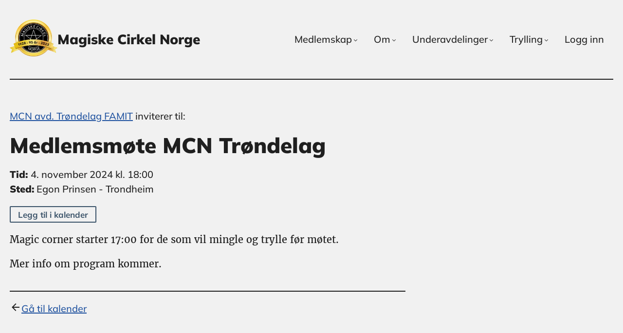

--- FILE ---
content_type: text/html; charset=utf-8
request_url: https://www.magiskecirkel.no/kalender/medlemsmote-4-nov-24
body_size: 29260
content:
<!DOCTYPE html><html><head><meta charSet="utf-8" data-next-head=""/><meta name="viewport" content="width=device-width" data-next-head=""/><title data-next-head="">Medlemsmøte MCN Trøndelag – Magiske Cirkel Norge </title><link rel="apple-touch-icon" sizes="180x180" href="/favicon/apple-touch-icon.png" data-next-head=""/><link rel="icon" type="image/png" sizes="32x32" href="/favicon/favicon-32x32.png" data-next-head=""/><link rel="icon" type="image/png" sizes="16x16" href="/favicon/favicon-16x16.png" data-next-head=""/><link rel="manifest" href="/favicon/site.webmanifest" data-next-head=""/><link rel="mask-icon" href="/favicon/safari-pinned-tab.svg" color="#000000" data-next-head=""/><meta name="msapplication-TileColor" content="#f1f1f1" data-next-head=""/><meta name="theme-color" content="#f1f1f1" data-next-head=""/><script type="text/javascript">!function(){"use strict";!function(e,t){var n=e.amplitude||{_q:[],_iq:{}};if(n.invoked)e.console&&console.error&&console.error("Amplitude snippet has been loaded.");else{var r=function(e,t){e.prototype[t]=function(){return this._q.push({name:t,args:Array.prototype.slice.call(arguments,0)}),this}},s=function(e,t,n){return function(r){e._q.push({name:t,args:Array.prototype.slice.call(n,0),resolve:r})}},o=function(e,t,n){e[t]=function(){if(n)return{promise:new Promise(s(e,t,Array.prototype.slice.call(arguments)))}}},i=function(e){for(var t=0;t<m.length;t++)o(e,m[t],!1);for(var n=0;n<g.length;n++)o(e,g[n],!0)};n.invoked=!0;var u=t.createElement("script");u.type="text/javascript",u.integrity="sha384-x0ik2D45ZDEEEpYpEuDpmj05fY91P7EOZkgdKmq4dKL/ZAVcufJ+nULFtGn0HIZE",u.crossOrigin="anonymous",u.async=!0,u.src="https://cdn.amplitude.com/libs/analytics-browser-2.0.0-min.js.gz",u.onload=function(){e.amplitude.runQueuedFunctions||console.log("[Amplitude] Error: could not load SDK")};var a=t.getElementsByTagName("script")[0];a.parentNode.insertBefore(u,a);for(var c=function(){return this._q=[],this},p=["add","append","clearAll","prepend","set","setOnce","unset","preInsert","postInsert","remove","getUserProperties"],l=0;l<p.length;l++)r(c,p[l]);n.Identify=c;for(var d=function(){return this._q=[],this},f=["getEventProperties","setProductId","setQuantity","setPrice","setRevenue","setRevenueType","setEventProperties"],v=0;v<f.length;v++)r(d,f[v]);n.Revenue=d;var m=["getDeviceId","setDeviceId","getSessionId","setSessionId","getUserId","setUserId","setOptOut","setTransport","reset","extendSession"],g=["init","add","remove","track","logEvent","identify","groupIdentify","setGroup","revenue","flush"];i(n),n.createInstance=function(e){return n._iq[e]={_q:[]},i(n._iq[e]),n._iq[e]},e.amplitude=n}}(window,document)}();

amplitude.init("80624449407908fe1ac0042b636bca21", null, { serverZone: "EU", serverZoneBasedApi: true });</script><link rel="canonical" href="https://www.magiskecirkel.no/kalender/medlemsmote-4-nov-24" data-next-head=""/><meta property="og:title" content="Medlemsmøte MCN Trøndelag" data-next-head=""/><meta property="og:description" content="Egon Prinsen - Trondheim – 4. november 2024 kl. 18:00" data-next-head=""/><meta name="description" content="Egon Prinsen - Trondheim – 4. november 2024 kl. 18:00" data-next-head=""/><link data-next-font="" rel="preconnect" href="/" crossorigin="anonymous"/><link rel="preload" href="/_next/static/css/f340b358993fb5aa.css" as="style"/><link rel="stylesheet" href="/_next/static/css/f340b358993fb5aa.css" data-n-g=""/><link rel="preload" href="/_next/static/css/d7d186314456801a.css" as="style"/><link rel="stylesheet" href="/_next/static/css/d7d186314456801a.css" data-n-p=""/><noscript data-n-css=""></noscript><script defer="" nomodule="" src="/_next/static/chunks/polyfills-42372ed130431b0a.js"></script><script src="/_next/static/chunks/webpack-7b9cd1dbbd25d475.js" defer=""></script><script src="/_next/static/chunks/framework-91987f609a502755.js" defer=""></script><script src="/_next/static/chunks/main-7ffa10311fc80564.js" defer=""></script><script src="/_next/static/chunks/pages/_app-569701e9cc752722.js" defer=""></script><script src="/_next/static/chunks/1a0f3942-db08ddb6a1e16e43.js" defer=""></script><script src="/_next/static/chunks/8564c112-a3c18ef311e46422.js" defer=""></script><script src="/_next/static/chunks/892-fc50b82acb752d82.js" defer=""></script><script src="/_next/static/chunks/508-4849e0131911e601.js" defer=""></script><script src="/_next/static/chunks/294-f814387061a1810e.js" defer=""></script><script src="/_next/static/chunks/737-d3f5d8a0cb103a11.js" defer=""></script><script src="/_next/static/chunks/pages/kalender/%5Bslug%5D-fbb30480a5af8fbf.js" defer=""></script><script src="/_next/static/Km2M0ZjBcZS5-Y-AH0CHI/_buildManifest.js" defer=""></script><script src="/_next/static/Km2M0ZjBcZS5-Y-AH0CHI/_ssgManifest.js" defer=""></script></head><body><div id="__next"><main id="page-wrap"><div class="header_burgerMenuContainer__5HYfZ"><div><div class="bm-overlay" style="position:fixed;z-index:1000;width:100%;height:100%;background:rgba(0, 0, 0, 0.4);opacity:0;-moz-transform:translate3d(100%, 0, 0);-ms-transform:translate3d(100%, 0, 0);-o-transform:translate3d(100%, 0, 0);-webkit-transform:translate3d(100%, 0, 0);transform:translate3d(100%, 0, 0);transition:opacity 0.3s, transform 0s 0.3s"></div><div><div class="bm-burger-button" style="z-index:1000;position:fixed;width:36px;height:30px;right:2em;top:calc(2 * var(--image-margin))"><button type="button" id="react-burger-menu-btn" style="position:absolute;left:0;top:0;z-index:1;width:100%;height:100%;margin:0;padding:0;border:none;font-size:0;background:transparent;cursor:pointer">Open Menu</button><span><span class="bm-burger-bars" style="position:absolute;height:20%;left:0;right:0;top:0%;opacity:1;background:var(--main-text-color);border:1px solid var(--grey-1)"></span><span class="bm-burger-bars" style="position:absolute;height:20%;left:0;right:0;top:40%;opacity:1;background:var(--main-text-color);border:1px solid var(--grey-1)"></span><span class="bm-burger-bars" style="position:absolute;height:20%;left:0;right:0;top:80%;opacity:1;background:var(--main-text-color);border:1px solid var(--grey-1)"></span></span></div></div><div id="" class="bm-menu-wrap" style="position:fixed;right:0;z-index:1100;width:300px;height:100%;-moz-transform:translate3d(100%, 0, 0);-ms-transform:translate3d(100%, 0, 0);-o-transform:translate3d(100%, 0, 0);-webkit-transform:translate3d(100%, 0, 0);transform:translate3d(100%, 0, 0);transition:all 0.5s" aria-hidden="true"><div class="bm-menu" style="height:100%;box-sizing:border-box;overflow:auto;background:var(--main-text-color);padding:2.5em 1.5em 0;font-size:1.15em"><nav class="bm-item-list" style="height:100%"><ul class="bm-item nav-menu_navList__nHnQO" style="display:block" tabindex="-1"><li><h3 class="text_titleSmall___9Blw">Medlemskap</h3><ul class="nav-menu_navSubList__Ns7CG"><li><a href="/medlemskap">Medlemskap i MCN</a></li><li><a href="/medlemskap/medlemsfordeler">Medlemsfordeler</a></li><li><a href="/medlemskap/bli-medlem">Bli medlem</a></li><li><a href="/kalender">Kalender</a></li><li><a href="/medlemskap/medlemseffekter">Medlemseffekter</a></li></ul></li><li><h3 class="text_titleSmall___9Blw">Om</h3><ul class="nav-menu_navSubList__Ns7CG"><li><a href="/om">Om MCN</a></li><li><a href="/om/styret">Styret</a></li><li><a href="/om/historie">Historie</a></li><li><a href="/om/kontakt">Kontakt</a></li></ul></li><li><h3 class="text_titleSmall___9Blw">Underavdelinger</h3><ul class="nav-menu_navSubList__Ns7CG"><li><a href="/vestfold-og-telemark">Vestfold &amp; Telemark</a></li><li><a href="/trondelag-famit">Trøndelag FAMIT</a></li><li><a href="/rogaland">Rogaland</a></li><li><a href="/bergen">Bergen</a></li></ul></li><li><h3 class="text_titleSmall___9Blw">Trylling</h3><ul class="nav-menu_navSubList__Ns7CG"><li><a href="/trylling/kom-i-gang">Kom i gang</a></li><li><a href="/trylling/ta-steget-videre">Ta steget videre</a></li></ul></li><li><h3 class="text_titleSmall___9Blw">Medlem</h3><ul class="nav-menu_navSubList__Ns7CG"><li><a href="/medlem">Logg inn</a></li></ul></li></ul></nav></div><div><div class="bm-cross-button" style="position:absolute;width:24px;height:24px;right:8px;top:8px"><button type="button" id="react-burger-cross-btn" style="position:absolute;left:0;top:0;z-index:1;width:100%;height:100%;margin:0;padding:0;border:none;font-size:0;background:transparent;cursor:pointer" tabindex="-1">Close Menu</button><span style="position:absolute;top:6px;right:14px"><span class="bm-cross" style="position:absolute;width:3px;height:14px;transform:rotate(45deg);background:var(--grey-1)"></span><span class="bm-cross" style="position:absolute;width:3px;height:14px;transform:rotate(-45deg);background:var(--grey-1)"></span></span></div></div></div></div></div><header class="header_header__8IrrX"><div class="container_container__az_fT"><div class="header_inner__H9svj"><div class="header_brand__GzZqB"><a href="/"><img alt="Magiske Cirkel Norge logo" loading="lazy" width="170" height="132" decoding="async" data-nimg="1" class="header_logo__ljBJy" style="color:transparent" srcSet="/_next/image?url=%2F_next%2Fstatic%2Fmedia%2Fmcn-logo.63ea0afc.png&amp;w=256&amp;q=75 1x, /_next/image?url=%2F_next%2Fstatic%2Fmedia%2Fmcn-logo.63ea0afc.png&amp;w=384&amp;q=75 2x" src="/_next/image?url=%2F_next%2Fstatic%2Fmedia%2Fmcn-logo.63ea0afc.png&amp;w=384&amp;q=75"/></a><h1><a href="/">Magiske Cirkel Norge</a></h1></div><nav aria-label="Main" data-orientation="horizontal" dir="ltr" class="nav-menu_NavigationMenuRoot__T1vje header_NavigationMenuRoot__7dHqt"><div style="position:relative"><ul data-orientation="horizontal" class="nav-menu_NavigationMenuList__y3UfE" dir="ltr"><li data-testid="medlemskap-menu"><button id="radix-:Racm:-trigger-radix-:Rlqcm:" data-state="closed" aria-expanded="false" aria-controls="radix-:Racm:-content-radix-:Rlqcm:" class="nav-menu_NavigationMenuTrigger___ZX2L" data-radix-collection-item="">Medlemskap<!-- --> <svg width="15" height="15" viewBox="0 0 15 15" fill="none" xmlns="http://www.w3.org/2000/svg" class="nav-menu_CaretDown__d67TM" aria-hidden="true"><path d="M4.18179 6.18181C4.35753 6.00608 4.64245 6.00608 4.81819 6.18181L7.49999 8.86362L10.1818 6.18181C10.3575 6.00608 10.6424 6.00608 10.8182 6.18181C10.9939 6.35755 10.9939 6.64247 10.8182 6.81821L7.81819 9.81821C7.73379 9.9026 7.61934 9.95001 7.49999 9.95001C7.38064 9.95001 7.26618 9.9026 7.18179 9.81821L4.18179 6.81821C4.00605 6.64247 4.00605 6.35755 4.18179 6.18181Z" fill="currentColor" fill-rule="evenodd" clip-rule="evenodd"></path></svg></button></li><li data-testid="om-menu"><button id="radix-:Racm:-trigger-radix-:R15qcm:" data-state="closed" aria-expanded="false" aria-controls="radix-:Racm:-content-radix-:R15qcm:" class="nav-menu_NavigationMenuTrigger___ZX2L" data-radix-collection-item="">Om<!-- --> <svg width="15" height="15" viewBox="0 0 15 15" fill="none" xmlns="http://www.w3.org/2000/svg" class="nav-menu_CaretDown__d67TM" aria-hidden="true"><path d="M4.18179 6.18181C4.35753 6.00608 4.64245 6.00608 4.81819 6.18181L7.49999 8.86362L10.1818 6.18181C10.3575 6.00608 10.6424 6.00608 10.8182 6.18181C10.9939 6.35755 10.9939 6.64247 10.8182 6.81821L7.81819 9.81821C7.73379 9.9026 7.61934 9.95001 7.49999 9.95001C7.38064 9.95001 7.26618 9.9026 7.18179 9.81821L4.18179 6.81821C4.00605 6.64247 4.00605 6.35755 4.18179 6.18181Z" fill="currentColor" fill-rule="evenodd" clip-rule="evenodd"></path></svg></button></li><li data-testid="underavdelinger-menu"><button id="radix-:Racm:-trigger-radix-:R1lqcm:" data-state="closed" aria-expanded="false" aria-controls="radix-:Racm:-content-radix-:R1lqcm:" class="nav-menu_NavigationMenuTrigger___ZX2L" data-radix-collection-item="">Underavdelinger<!-- --> <svg width="15" height="15" viewBox="0 0 15 15" fill="none" xmlns="http://www.w3.org/2000/svg" class="nav-menu_CaretDown__d67TM" aria-hidden="true"><path d="M4.18179 6.18181C4.35753 6.00608 4.64245 6.00608 4.81819 6.18181L7.49999 8.86362L10.1818 6.18181C10.3575 6.00608 10.6424 6.00608 10.8182 6.18181C10.9939 6.35755 10.9939 6.64247 10.8182 6.81821L7.81819 9.81821C7.73379 9.9026 7.61934 9.95001 7.49999 9.95001C7.38064 9.95001 7.26618 9.9026 7.18179 9.81821L4.18179 6.81821C4.00605 6.64247 4.00605 6.35755 4.18179 6.18181Z" fill="currentColor" fill-rule="evenodd" clip-rule="evenodd"></path></svg></button></li><li data-testid="trylling-menu"><button id="radix-:Racm:-trigger-radix-:R25qcm:" data-state="closed" aria-expanded="false" aria-controls="radix-:Racm:-content-radix-:R25qcm:" class="nav-menu_NavigationMenuTrigger___ZX2L" data-radix-collection-item="">Trylling<!-- --> <svg width="15" height="15" viewBox="0 0 15 15" fill="none" xmlns="http://www.w3.org/2000/svg" class="nav-menu_CaretDown__d67TM" aria-hidden="true"><path d="M4.18179 6.18181C4.35753 6.00608 4.64245 6.00608 4.81819 6.18181L7.49999 8.86362L10.1818 6.18181C10.3575 6.00608 10.6424 6.00608 10.8182 6.18181C10.9939 6.35755 10.9939 6.64247 10.8182 6.81821L7.81819 9.81821C7.73379 9.9026 7.61934 9.95001 7.49999 9.95001C7.38064 9.95001 7.26618 9.9026 7.18179 9.81821L4.18179 6.81821C4.00605 6.64247 4.00605 6.35755 4.18179 6.18181Z" fill="currentColor" fill-rule="evenodd" clip-rule="evenodd"></path></svg></button></li><li data-testid="medlem-menu"><a class="nav-menu_NavigationMenuLink__2FSb1" href="/medlem" data-radix-collection-item="">Logg inn</a></li></ul></div><div class="nav-menu_ViewportPosition__6twrn"></div></nav></div></div></header><div class="container_container__az_fT"><div class="grid_twoOneGrid__4_z2g"><div class="grid_padder__83x2s grid_spanTwo__DdGQX"><div><article class="article_article__QAhD6"><div><header class="event_eventHeader__PAEAG"><p><a href="/trondelag-famit">MCN avd. Trøndelag FAMIT</a> inviterer til:</p><h1 class="text_titleLarge__eF1s0">Medlemsmøte MCN Trøndelag</h1></header><div class="event_eventMeta__cEtbW"><p class="event_eventDate__yPbnU"><span><strong>Tid: </strong>4. november 2024 kl. 18:00</span></p><p class="event_eventLocation__W8_zb"><strong>Sted:</strong> <!-- -->Egon Prinsen - Trondheim</p></div></div><div class="event_eventButtons__StvJo"><a class="button_Button__VDExN button_GhostButton___m9Ne button_ButtonSmall__zfgpz" href="/kalender/medlemsmote-4-nov-24/event.ics">Legg til i kalender</a></div><div><p>Magic corner starter 17:00 for de som vil mingle og trylle før møtet.</p><p>Mer info om program kommer.</p></div><p class="event_backLink__mTd53"><style data-emotion="css q7mezt">.css-q7mezt{-webkit-user-select:none;-moz-user-select:none;-ms-user-select:none;user-select:none;width:1em;height:1em;display:inline-block;-webkit-flex-shrink:0;-ms-flex-negative:0;flex-shrink:0;-webkit-transition:fill 200ms cubic-bezier(0.4, 0, 0.2, 1) 0ms;transition:fill 200ms cubic-bezier(0.4, 0, 0.2, 1) 0ms;fill:currentColor;font-size:1.5rem;}</style><svg class="MuiSvgIcon-root MuiSvgIcon-fontSizeMedium event_backIcon__rliZB css-q7mezt" focusable="false" aria-hidden="true" viewBox="0 0 24 24"><path d="M20 11H7.83l5.59-5.59L12 4l-8 8 8 8 1.41-1.41L7.83 13H20z"></path></svg><a href="/kalender">Gå til kalender</a></p></article></div></div><div class="grid_padder__83x2s"><div></div></div></div></div><footer class="footer_footer__l2ZJ2"><div class="container_container__az_fT"><div class="footer_content__Y2_PS"><div class="grid_threeColGrid__MgaKB"><div><div><h2 class="text_titleSmall___9Blw">Siste nytt</h2><div class="footer_footerBlockContent__JxY8K"><ul><li><a href="/blogg/25-11-2025-tryllestaven-tema-pa-tryllemote-i-sandefjord-24-november">Tryllestaven – Tema på tryllemøte i Sandefjord 24. november</a></li><li><a href="/blogg/29-10-2025-tryllemote-i-sandefjord-ray-speedy">Tryllemøte i Sandefjord - Ray Speedy</a></li><li><a href="/blogg/18-8-2025-magisk-junior-camp-15-17-august">Magisk Junior Camp 15.-17. august</a></li><li><a href="/blogg/24-6-2025-magisk-junior-camp-20-22-juni">Magisk Junior Camp 20.-22. juni</a></li><li><a href="/blogg/27-5-2025-seminar-med-klovnen-melvin-tix">Seminar med Klovnen Melvin Tix / Petter Vabog i Sandefjord 26. mai</a></li></ul></div></div></div><div><div><h2 class="text_titleSmall___9Blw">Nyttige lenker</h2><div class="footer_footerBlockContent__JxY8K"><ul><li><a href="/personvernerklaering">Personvernerklæring</a></li><li><a href="/om/vedtekter">Vedtekter</a></li><li><a href="/om/arsberetninger">Årsberetninger</a></li><li><a href="/nm-i-trylling">NM i trylling</a></li><li><a href="/nordisk-mesterskap">Nordisk mesterskap i trylling</a></li></ul></div></div></div><div><div><h2 class="text_titleSmall___9Blw">Kontaktinformasjon</h2><div class="footer_footerBlockContent__JxY8K"><p>Magiske Cirkel Norge kan kontaktes på følgende måter:</p><ul><li>E-post: <a href="mailto:post@magiskecirkel.no">post@magiskecirkel.no</a></li><li>Telefon: <a href="tel:+4790755525">+47 907 55 525</a></li><li>Post: Magiske Cirkel Norge, Ivar Aasens vei 3, 1462 Fjellhamar</li></ul><p>Organisasjonsnummer: 986 965 904</p></div></div></div></div></div></div></footer></main><!--$--><!--/$--></div><script id="__NEXT_DATA__" type="application/json">{"props":{"pageProps":{"calendarEvent":{"department":{"_createdAt":"2023-05-10T18:43:49Z","_id":"4f6de65b-71ed-4005-a8c9-ef7a9f5376ee","_rev":"SsO1A70OVe6JL0HCP7Xhxs","_type":"department","_updatedAt":"2024-03-01T17:25:37Z","body":[{"_key":"2314fddcf46f","_type":"block","children":[{"_key":"6c20afe938730","_type":"span","marks":[],"text":"Vi er en forening i Trøndelag med om lag 30 medlemmer, både juniorer og seniorer. FAMIT ble startet allerede i 1949!"}],"markDefs":[],"style":"normal"},{"_key":"c55bd51b390e","_type":"block","children":[{"_key":"266718c26095","_type":"span","marks":[],"text":"Vi har magiske møter første mandagen i hver måned ved Hotell Augustin eller ved Egon Prinsen."}],"markDefs":[],"style":"normal"},{"_key":"c680bea5e76a","_type":"block","children":[{"_key":"56ad2f098040","_type":"span","marks":[],"text":"På våre møter er det masse trylling og utvikling av nye ideer og lærdom. "}],"markDefs":[],"style":"normal"},{"_key":"a3deef9da502","_type":"block","children":[{"_key":"359b386c2443","_type":"span","marks":[],"text":"MCN avd. Trøndelag FAMIT har også flere ganger i året besøk av andre tryllekunstnere som lærer bort sine ideer og rutiner. "}],"markDefs":[],"style":"normal"},{"_key":"d51e7841669d","_type":"block","children":[{"_key":"14e7d3a5992e","_type":"span","marks":[],"text":"Vi har også årlig underholdning på kjøpesenter o.l som er veldig sosialt og man har en fin arena på å utvikle seg som artist."}],"markDefs":[],"style":"normal"},{"_key":"26a1740e6f49","_type":"block","children":[{"_key":"53beac939847","_type":"span","marks":[],"text":"Nyhet: FAMIT har nå blitt en underavdeling av MCN, og det er vi veldig stolte av. Det gjør at våre medlemmer får et enda større tilbud på den magiske fronten med zoom-møter, lectures m.m."}],"markDefs":[],"style":"normal"}],"departmentLead":{"_ref":"1535a86a-a686-47b6-955e-9f5d1eeca0b8","_type":"reference"},"name":"MCN avd. Trøndelag FAMIT","slug":{"_type":"slug","current":"trondelag-famit"},"styrewebTeamPK":167779},"description":[{"_key":"62e813559a9a","_type":"block","children":[{"_key":"775c4d2efb8e","_type":"span","marks":[],"text":"Magic corner starter 17:00 for de som vil mingle og trylle før møtet."}],"markDefs":[],"style":"normal"},{"_key":"3cf761b12b46","_type":"block","children":[{"_key":"6065232c31b4","_type":"span","marks":[],"text":"Mer info om program kommer."}],"markDefs":[],"style":"normal"}],"endDate":"2024-11-04T20:00:00.000Z","location":"Egon Prinsen - Trondheim","mainImage":null,"slug":{"_type":"slug","current":"medlemsmote-4-nov-24"},"startDate":"2024-11-04T17:00:00.000Z","title":"Medlemsmøte MCN Trøndelag","url":null},"tickets":[],"posts":[{"_createdAt":"2025-11-25T12:19:38Z","_id":"a7d886b7-35c4-4c1c-8011-be4f5e08b838","_rev":"N8I4cvg34D7PpH9djirXn3","_type":"post","_updatedAt":"2025-11-25T12:37:59Z","author":{"_ref":"1b7a5496-1fc8-4d11-9f89-948515607551","_type":"reference"},"body":[{"_key":"3d3e352390ff","_type":"block","children":[{"_key":"b414461ceaf6","_type":"span","marks":[],"text":"Tryllestaven"}],"markDefs":[],"style":"h2"},{"_key":"e07627e83116","_type":"block","children":[{"_key":"2a6f7e48f1cd0","_type":"span","marks":[],"text":"Årets siste tryllemøte på Peppes i Sandefjord lokket 8 besøkende til Peppes Pizza i Sandefjord:\u2028\nLucas, Sigurd, Erik, Bjarne, Bjørnar, Åse, Petter V og Petter S."}],"markDefs":[],"style":"normal"},{"_key":"bf2c7c8c1d48","_type":"block","children":[{"_key":"dd764af32e660","_type":"span","marks":[],"text":"Dagens tema var tryllestaven. "}],"markDefs":[],"style":"normal"},{"_key":"109f93b1c12a","_type":"image","alt":"tryllestaver","asset":{"_ref":"image-a8bed229983970f9c1e14b5fd94e4f3e90d6c4db-3024x3024-jpg","_type":"reference"},"caption":"Foto: Åse Marie Vabog","size":"medium"},{"_key":"1bd68ca5fd89","_type":"block","children":[{"_key":"41fa96ccdce6","_type":"span","marks":[],"text":"Sigurd og Petter V hadde med seg noen eksemplarer og Erik Mogeno hadde med seg en hel eske!"}],"markDefs":[],"style":"normal"},{"_key":"b6142d8c1d1f","_type":"block","children":[{"_key":"78171f956f090","_type":"span","marks":[],"text":"Tryllestaver i alle former, farger og størrelser.\nMange morsomme kommentarer og kreative forslag til bruk av disse."}],"markDefs":[],"style":"normal"},{"_key":"5f635d03539f","_type":"block","children":[{"_key":"e19337fe9dde0","_type":"span","marks":[],"text":"Sigurd hadde med seg en morsom variant som kunne brukes til å \"trylle\" en tilskuer om til en kanin."}],"markDefs":[],"style":"normal"},{"_key":"699be80792f4","_type":"image","alt":"sigurd er tryllet om til en kanin","asset":{"_ref":"image-feb0f57adf5df51132f42f7733e9d412e77b8f8f-768x1024-jpg","_type":"reference"},"caption":"Foto: Åse Marie Vabog","size":"medium"},{"_key":"d90bff4ce79c","_type":"block","children":[{"_key":"300ea93b3c360","_type":"span","marks":[],"text":"Tryllestaven var et supert tema og vi i Vestfold og Telemark oppfordrer alle de andre avdelingene i Magiske Cirkel Norge om å ha det samme temaet på et møte.\u2028Det er utrolig hva som finnes av tryllestaver rundt om i skuffer og skap hos medlemmene våre."}],"markDefs":[],"style":"normal"},{"_key":"931ed12423b5","_type":"block","children":[{"_key":"6827322c985c0","_type":"span","marks":[],"text":"Litt annen tryll også."}],"markDefs":[],"style":"h3"},{"_key":"43cc6654e277","_type":"block","children":[{"_key":"96b66c27f951","_type":"span","marks":[],"text":"Petter V holder på å øve inn nye triks og benyttet anledningen til å vise disse.\u2028Dette ga også en fin mulighet til å prate litt om hvordan vi kan tilpasse et standard triks til noe mer personlig."}],"markDefs":[],"style":"normal"},{"_key":"1fc645756e64","_type":"block","children":[{"_key":"ede1e71f04fa0","_type":"span","marks":[],"text":"På forrige tryllemøte viste Petter et av triksene sine til Levi Korsveien og Levi kom da med noen gode idéer om en forbedring."}],"markDefs":[],"style":"normal"},{"_key":"a5ff01babdb9","_type":"block","children":[{"_key":"3493b4865bdc0","_type":"span","marks":[],"text":"Det har resultert i et helt \"nytt\" triks med trening som tema framført av en gammel gubbe med skjelvende hender og treningsglede. Petter hadde fått trykket egne kort med nye illustrasjoner og presentasjonen fikk en helt annen vri.\u2028På møtet fikk trikset sin premiere. "}],"markDefs":[],"style":"normal"},{"_key":"b86b17145a9a","_type":"block","children":[{"_key":"92138b731985","_type":"span","marks":[],"text":"Hurra!"}],"markDefs":[],"style":"normal"},{"_key":"b20caf4d3ec9","_type":"image","alt":"treningskortene til Petter","asset":{"_ref":"image-8799649c59921996fd8f130b5b6ad27a2c2dddab-1618x486-jpg","_type":"reference"},"caption":"Foto: Åse Mare Vabog","size":"medium"},{"_key":"344f38fc0d36","_type":"block","children":[{"_key":"4a2218b84d810","_type":"span","marks":[],"text":"Konstruktive tilbakemeldinger er gull verdt!"}],"markDefs":[],"style":"normal"},{"_key":"1dc09a2b1b79","_type":"block","children":[{"_key":"9c2cf4114c4f0","_type":"span","marks":[],"text":"Cards across med ny vri."}],"markDefs":[],"style":"h3"},{"_key":"9bf7e22226da","_type":"block","children":[{"_key":"3359e48b40cb","_type":"span","marks":[],"text":"Sigurd og Lucas – og kanskje noen av de andre – ble grundig lurt av en ny variant av \"cards across\". Petter var ekstra spent da han gjorde denne, for det var aller første gang han viste den.\nOgså her ble det mange tilbakemeldinger og god hjelp på veien til å gjøre denne rutinen til noe enda bedre."}],"markDefs":[],"style":"normal"},{"_key":"d5329bc46405","_type":"image","alt":"Petter og Lucas","asset":{"_ref":"image-738b3453e26f007752dc59c47ce9ad16c2ffd0e4-870x754-jpg","_type":"reference"},"caption":"Her er Petter og Lucas fotografert av Åse Marie Vabog","size":"medium"},{"_key":"9df5ecc3649e","_type":"block","children":[{"_key":"02308eb53fbd0","_type":"span","marks":[],"text":"Lucas og Sigurd har vært ute og tryllet."}],"markDefs":[],"style":"h3"},{"_key":"e93e5f5320d3","_type":"block","children":[{"_key":"609569ad7092","_type":"span","marks":[],"text":"Juniorene i avdelingen vår er aktive og Lucas kunne fortelle om tryllejobb på Rjukan. Da hadde han med seg pappa, Erik Mogeno, som sjåfør og support.\u2028Første gang Erik måtte \"sitte på gangen\" mens junior sto for showet."}],"markDefs":[],"style":"normal"},{"_key":"c2efec8d37f8","_type":"block","children":[{"_key":"1cc1990439fa0","_type":"span","marks":[],"text":"Sigurd fortalte at han hadde tryllet i et vennelag.\u2028Både Lucas og Sigurd hadde hatt gode opplevelser på jobbene. Det blir spennende å følge begge to videre."}],"markDefs":[],"style":"normal"},{"_key":"9733616e03f3","_type":"block","children":[{"_key":"6bc5e9dbedde0","_type":"span","marks":[],"text":"Avdelingstryll i foajéen på Hjertnes før familiekino."}],"markDefs":[],"style":"h3"},{"_key":"7242d4f0eca8","_type":"block","children":[{"_key":"42cdaf5bbd60","_type":"span","marks":[],"text":"Den siste søndagen i hver måned er det familiekino på Hjertnes i Sandefjord. Vi er så heldige at vi har fått lov til å ha en liten forestillingen før kinostart søndag 25. januar. Da vil 2-3 av oss vise noen familievennlige tryllerier og Magiske Cirkel får et lite tilskudd til foreningskassen. Klovnen Melvin Tix stiller opp og det gjør kanskje Lucas og Sigurd (Spar S) så sant det passer inn i kalenderen deres."}],"markDefs":[],"style":"normal"},{"_key":"cb845cb18667","_type":"image","alt":"hele avdelingen på møtet i Sandefjord 24-11-25","asset":{"_ref":"image-41521fea51c9e0b2cfb253e1de72442a9bd1ed42-4032x3024-jpg","_type":"reference"},"caption":"Åse - Bjarne - Sigurd - Bjørnar - Petter S - Lucas - Erik og Petter V som tok bildet.","size":"large"},{"_key":"c69ddad3c1d5","_type":"block","children":[{"_key":"14575d03acf20","_type":"span","marks":[],"text":"Neste møte - 9. februar 2026."}],"markDefs":[],"style":"h3"},{"_key":"b0454f699d04","_type":"block","children":[{"_key":"b81096dade27","_type":"span","marks":[],"text":"Nå tar vi juleferie og er tilbake med nytt møte etter at juletrefestsesongen er over.\nVi satser på at neste møte blir mandag 9. februar på Peppes."}],"markDefs":[],"style":"normal"},{"_key":"bd0d5be6e91f","_type":"block","children":[{"_key":"e45e8ebf120f0","_type":"span","marks":[],"text":"Er du interessert i trylling og har lyst til å komme på et møte i Sandefjord?\u2028Ta kontakt med avdelingsleder Petter Vabog (mobil 952 43 774) så blir du invitert. "}],"markDefs":[],"style":"normal"},{"_key":"46d59be9589c","_type":"block","children":[{"_key":"d24a6a569d22","_type":"span","marks":[],"text":"Har du lyst til å bli medlem av Magiske Cirkel Norge?\u2028"}],"markDefs":[],"style":"normal"},{"_key":"4ee2f3ed80a6","_type":"block","children":[{"_key":"207b90b95c4f","_type":"span","marks":["d2ea3990ca69"],"text":"Her finner du mer informasjon. "}],"markDefs":[{"_key":"d2ea3990ca69","_type":"link","href":"https://www.magiskecirkel.no/medlemskap"}],"style":"normal"},{"_key":"5ff238144c5b","_type":"block","children":[{"_key":"62b4218d21d5","_type":"span","marks":[],"text":"Magisk julehilsen fra "}],"markDefs":[],"style":"normal"},{"_key":"ff3a75d2a749","_type":"block","children":[{"_key":"c5599e15172f","_type":"span","marks":["strong"],"text":"Petter Vabog\u2028"}],"markDefs":[],"style":"normal"},{"_key":"dd7482a6ca9d","_type":"block","children":[{"_key":"4cd466974655","_type":"span","marks":[],"text":"Magiske Cirkel Norge avd. Vestfold og Telemark."}],"markDefs":[],"style":"normal"},{"_key":"32dc18f8c40c","_type":"block","children":[{"_key":"f1cf9e6271fa","_type":"span","marks":[],"text":"\n"}],"markDefs":[],"style":"normal"}],"mainImage":{"_type":"image","asset":{"_ref":"image-a8bed229983970f9c1e14b5fd94e4f3e90d6c4db-3024x3024-jpg","_type":"reference"}},"publishedAt":"2025-11-25T12:20:09.971Z","slug":{"_type":"slug","current":"25-11-2025-tryllestaven-tema-pa-tryllemote-i-sandefjord-24-november"},"someImage":{"_type":"image","asset":{"_ref":"image-a8bed229983970f9c1e14b5fd94e4f3e90d6c4db-3024x3024-jpg","_type":"reference"}},"summary":"På siste tryllemøte i Sandefjord var tryllestaven hovedtema.\nDet var 8 deltagere og stor stemning.","title":"Tryllestaven – Tema på tryllemøte i Sandefjord 24. november"},{"_createdAt":"2025-10-29T09:31:56Z","_id":"f8ef7756-a76d-4e87-aac8-c0ca2b72c073","_rev":"m35bK6G3muUlux8GAtwqn7","_type":"post","_updatedAt":"2025-10-29T17:20:37Z","author":{"_ref":"1b7a5496-1fc8-4d11-9f89-948515607551","_type":"reference"},"body":[{"_key":"faa4f5451707","_type":"block","children":[{"_key":"92f50fdfc24d","_type":"span","marks":[],"text":"Ray Speedy på besøk"}],"markDefs":[],"style":"h2"},{"_key":"53dd510ac4e4","_type":"block","children":[{"_key":"9a0f5aded9a8","_type":"span","marks":[],"text":"Rekordstort frammøte på Peppes i Sandefjord da legenden Ray Speedy (Hans Peter Sandberg) hadde tatt turen fra Stavanger for å være gjest."}],"markDefs":[],"style":"normal"},{"_key":"ee42ab5a43b1","_type":"block","children":[{"_key":"789d6350ae42","_type":"span","marks":[],"text":"13 deltagere i tillegg til Ray Speedy er veldig bra."}],"markDefs":[],"style":"normal"},{"_key":"2cea48923c50","_type":"image","alt":"Ray Speedy","asset":{"_ref":"image-a2e374f1f32223df61882dd06a85aa86fa0e2cd1-961x1280-jpg","_type":"reference"},"size":"medium"},{"_key":"3167b4dc9b1f","_type":"block","children":[{"_key":"d933323c4f9d","_type":"span","marks":[],"text":"Pizza og rapport fra Illusions i Danmark"}],"markDefs":[],"style":"h3"},{"_key":"1057942cab86","_type":"block","children":[{"_key":"3466e4c70a7e","_type":"span","marks":[],"text":"Som vanlig startet møtet med pizzaspising og prat rundt bordene. Petter og Åse fortalte fra Illusions magisk festival i Horsens i Danmark. Der arrangerte trylleforhandleren Pegani festival for 3. gang. Illusions er en festival som svinger tryllestaven over hele byen med arrangementer fra morgen til kveld."}],"markDefs":[],"style":"normal"},{"_key":"0e936a0138c0","_type":"block","children":[{"_key":"a43aca224e8a","_type":"span","marks":[],"text":"Det er absolutt en festival som anbefales. I år var vi 3 fra Norge. Neste år hadde det vært hyggelig om flere tok turen dit. \nEtter at de har deltatt på Magiske Timer, naturligvis."}],"markDefs":[],"style":"normal"},{"_key":"6be66e77a90d","_type":"block","children":[{"_key":"22411babe0bd","_type":"span","marks":[],"text":"Historien til Ray Speedy"}],"markDefs":[],"style":"h3"},{"_key":"b07247285f2d","_type":"block","children":[{"_key":"923a49b7ab0a","_type":"span","marks":[],"text":"Danske Hans Peter Sandberg har bodd i Norge i mange år og har vært medlem i Magiske Cirkel Norge i 49 år! Med andre ord,- en veteran og godt voksen mann som kan feire 50 år i MCN neste år."}],"markDefs":[],"style":"normal"},{"_key":"3750283c5748","_type":"block","children":[{"_key":"a1ef8c0944ab","_type":"span","marks":[],"text":"Tryllenavnet Ray Speedy og figuren Ray Speedy dukket opp mens han bodde i Danmark. Da traff han en som fortalte at et artistnavn \"skal\" ha tre stavelser. Ray Speedy har det..."}],"markDefs":[],"style":"normal"},{"_key":"102a79578844","_type":"image","alt":"Ray Speedy og Willyano","asset":{"_ref":"image-c56d530ef8c863e40f70647949e9cb5946a0d949-1280x960-jpg","_type":"reference"},"caption":"Ray Speedy og Willyano (Willy Andersen) hadde ikke sett hverandre på mange år!","size":"medium"},{"_key":"d2d3d9a7f921","_type":"block","children":[{"_key":"d62e4ed7fe4c","_type":"span","marks":[],"text":"Komisk trylling var det som passet han best og det har vært hans varemerke. Tryll og galskap i skjønn forening med sjarmerende dansk-norsk (\"dorsk\") aksent. Gjerne ispedd slapstick som kunne inkludere fall ned fra scenen eller andre akrobatiske sprell."}],"markDefs":[],"style":"normal"},{"_key":"3f91e4cf3ba3","_type":"block","children":[{"_key":"b308d45c8dab","_type":"span","marks":[],"text":"Det har han sluttet med nå. Etter hvert som årene har gått er tempoet på forestillingene lavere. Noe som naturlig nok kommer som resultat av at lysene på bursdagskaken blir fler og fler."}],"markDefs":[],"style":"normal"},{"_key":"5ca9fd4cd183","_type":"block","children":[{"_key":"02cd7caf5d3f","_type":"span","marks":[],"text":"Hans Peter  ble intervjuet av Petter og hadde flere fine trylleinnslag som viste godt hvordan et triks blir \"Ray Speedy´sk\""}],"markDefs":[],"style":"normal"},{"_key":"c297f4f10a0f","_type":"image","alt":"Ray Speedy forteller","asset":{"_ref":"image-39ed330f58837962a534510d6f478034f4153cc3-960x1280-jpg","_type":"reference"},"size":"medium"},{"_key":"cdd44d28c8a4","_type":"block","children":[{"_key":"7d7b76809645","_type":"span","marks":[],"text":" Gode råd til juniorene"}],"markDefs":[],"style":"h4"},{"_key":"b4937c0ea217","_type":"block","children":[{"_key":"83d3f7e33a82","_type":"span","marks":[],"text":"Hele 3 juniorer var med på møtet. Tora, Lucas og Sigurd. Alle tre deltok i konkurransene under Magiske Timer i september."}],"markDefs":[],"style":"normal"},{"_key":"644ddf200ed5","_type":"block","children":[{"_key":"de5097a86607","_type":"span","marks":[],"text":"Hans Peter ga de mange gode råd på veien videre. \nDet viktigste: "},{"_key":"2c32a25c13e3","_type":"span","marks":["strong"],"text":"Husk pausene og bruk de godt"}],"markDefs":[],"style":"normal"},{"_key":"33074b6c6430","_type":"block","children":[{"_key":"e38dabae6416","_type":"span","marks":[],"text":"Herman inviterte til loppemarked"}],"markDefs":[],"style":"h3"},{"_key":"a57cb8d6ed11","_type":"block","children":[{"_key":"8d21d781e515","_type":"span","marks":[],"text":"Herman Berthelsen hadde med seg en koffert med godsaker fra \"Det Glade Arkiv\". En flott blanding av triks, DVD-er, bøker, plakater og annet."}],"markDefs":[],"style":"normal"},{"_key":"bc36afc6ef1f","_type":"block","children":[{"_key":"63c0335ff03d","_type":"span","marks":[],"text":"Loppemarkedsprisen var 10 kroner pr. stk. og det var gøy å se at tingene forsvant og at kofferten til Herman var betydelig lettere da møtet var slutt."}],"markDefs":[],"style":"normal"},{"_key":"d89dec8dc82a","_type":"image","alt":"Magisk loppemarked","asset":{"_ref":"image-f893f993d8c4f1487df782b0fcc471c8df46e149-1280x960-jpg","_type":"reference"},"caption":"Ivrig handel på Hermans loppemarked.","size":"medium"},{"_key":"4cfaeef58ec0","_type":"block","children":[{"_key":"42f81cd9655f","_type":"span","marks":[],"text":"Tema for neste møte – Tryllestav"}],"markDefs":[],"style":"h3"},{"_key":"d593d5e3381a","_type":"block","children":[{"_key":"7d38fc7cdfda","_type":"span","marks":[],"text":"Neste tryllemøte i Sandefjor er "},{"_key":"556b580254b8","_type":"span","marks":["strong"],"text":"mandag 24. november kl. 18:00."}],"markDefs":[],"style":"normal"},{"_key":"5eb6a21ded31","_type":"block","children":[{"_key":"37bce8d80501","_type":"span","marks":[],"text":"Vi møtes som vanlig på Peppes Piza."}],"markDefs":[],"style":"normal"},{"_key":"770fe0dfe132","_type":"block","children":[{"_key":"188558bc813c","_type":"span","marks":[],"text":""}],"markDefs":[],"style":"normal"},{"_key":"e01f5e7d89c7","_type":"image","alt":"tryllestav","asset":{"_ref":"image-bfaec7f786e20d4dc4a05e5676c4737620427f17-4096x4096-png","_type":"reference"},"size":"small"},{"_key":"9456ff5d38f6","_type":"block","children":[{"_key":"bf8fd1a34314","_type":"span","marks":[],"text":"Temaet er tryllestav eller triks med tryllestav. Det er flere av oss som har dette liggende. Ta de med, så får vi en interessant stund der vi svinger tryllestavene våre. Kanskje det er noen som bytter eier også?"}],"markDefs":[],"style":"normal"},{"_key":"8f6c5c7f3bc8","_type":"block","children":[{"_key":"3c8d7023a166","_type":"span","marks":[],"text":"Takk til alle som kom på møtet og en stor takk til Hans Peter som tok turen fra Stavanger.  "}],"markDefs":[],"style":"normal"}],"mainImage":{"_type":"image","asset":{"_ref":"image-a2e374f1f32223df61882dd06a85aa86fa0e2cd1-961x1280-jpg","_type":"reference"}},"publishedAt":"2025-10-29T09:32:11.781Z","slug":{"_type":"slug","current":"29-10-2025-tryllemote-i-sandefjord-ray-speedy"},"someImage":{"_type":"image","asset":{"_ref":"image-c56d530ef8c863e40f70647949e9cb5946a0d949-1280x960-jpg","_type":"reference"}},"summary":"Godt frammøte da Ray Speedy (Hans Peter Sandberg) gjestet MCN avd. Vestfold og Telemark 28. oktober.","title":"Tryllemøte i Sandefjord - Ray Speedy"},{"_createdAt":"2025-08-18T20:46:47Z","_id":"59e03072-0ded-4303-a930-7d50bcddffd4","_rev":"yvX7WQWQ7z8UV1OcEMsrEc","_type":"post","_updatedAt":"2025-08-19T07:31:39Z","author":{"_ref":"a07c7552-f1f5-4a84-9063-799f1af143b9","_type":"reference"},"body":[{"_key":"a15228d40e7b","_type":"block","children":[{"_key":"b658ead40005","_type":"span","marks":[],"text":"Junior Camp på SIF-hytta"}],"markDefs":[],"style":"h2"},{"_key":"70f7221d8551","_type":"block","children":[{"_key":"f779d52b1b95","_type":"span","marks":[],"text":"Årets andre og historiens tredje juniorcamp er historie."}],"markDefs":[],"style":"normal"},{"_key":"15d7d4da4cba","_type":"block","children":[{"_key":"a9f45b929bac0","_type":"span","marks":[],"text":"Nok en gang kunne vi innta SIF hytta på Konnerud utenfor Drammen for 46 timer med magi og moro.\nÅse og jeg visste at det ville bli ekstra folksomt denne gangen og hadde handlet inn to handlevogner fulle med mat før vi satte kursen mot Konnerud."}],"markDefs":[],"style":"normal"},{"_key":"a5ed34ebc743","_type":"block","children":[{"_key":"439f1a346fb30","_type":"span","marks":[],"text":"En av fordelene med å komme til et sted vi hadde vært før, er naturligvis at vi vet hvor alt skal være og hvordan vi vil ha det.\nDerfor tok det ikke lange stunden før Åse og jeg kunne sette oss ut i sola med en kopp kaffe og glede oss til juniorene skulle komme strømmende inn på hytta."}],"markDefs":[],"style":"normal"},{"_key":"eea81312f05b","_type":"block","children":[{"_key":"e90474ff0b4b0","_type":"span","marks":[],"text":"Og plutselig var de der..."}],"markDefs":[],"style":"normal"},{"_key":"81b3dca1e354","_type":"block","children":[{"_key":"4c90854f06480","_type":"span","marks":[],"text":"Alice (9), David (11), Maximilian (9), Tora (13), Sigurd (14), Lucas (13), Vemund (16), Linus (10), Anton (10) og Enok (14)."}],"markDefs":[],"style":"normal"},{"_key":"2f84733dd8d1","_type":"block","children":[{"_key":"c7a54e8e80d4","_type":"span","marks":[],"text":"To mammaer (Hanne og Ragna), tre pappaer (Anthony, Dag Morten og Sabri Freddy) og til slutt to instruktører (Mikael Hedné og Jarle Leirpoll)"}],"markDefs":[],"style":"normal"},{"_key":"e2d26b098a7b","_type":"image","alt":"Mikael og Jarle er sultne","asset":{"_ref":"image-f864b8661bc15ac50304276abfc119eace74a7a5-542x640-jpg","_type":"reference"},"caption":"Mikael og Jarle er klar for fredags taco!","crop":{"_type":"sanity.imageCrop","bottom":0.13804067108334872,"left":0,"right":0,"top":0.08892018533740523},"hotspot":{"_type":"sanity.imageHotspot","height":0.7431665681917992,"width":1,"x":0.5,"y":0.49037604482075164},"size":"medium"},{"_key":"a8069df49751","_type":"block","children":[{"_key":"915e28ea861b","_type":"span","marks":[],"text":"Åse og jeg hadde bryllupsdag på fredagen og vi fikk en koselig blomsterbukett av Hanne. Vi kan ikke si annet enn at det ble en festlig feiring med masse tryllerier!"}],"markDefs":[],"style":"normal"},{"_key":"e3a406c9b171","_type":"image","alt":"bryllupsdagsbukett","asset":{"_ref":"image-e3447752eeef0ae88f19d217b02e6d02b30e963c-640x640-jpg","_type":"reference"},"size":"medium"},{"_key":"7953e349cddf","_type":"block","children":[{"_key":"adb0a1c5cd59","_type":"span","marks":["strong"],"text":"Fredags Taco og åpen scene"}],"markDefs":[],"style":"normal"},{"_key":"c9bf00a3d278","_type":"block","children":[{"_key":"95500ff26e790","_type":"span","marks":[],"text":"Menyen på campen var den samme som sist og derfor,- taco på fredag.\nDet smakte tydeligvis, for det det aller meste forsvant på magisk vis…"}],"markDefs":[],"style":"normal"},{"_key":"c49428ed7d97","_type":"block","children":[{"_key":"b4dca517d8840","_type":"span","marks":[],"text":"På SIF-hytta er det en koselig peisestue og den ble arena for \"Åpen Scene\".\nJuniorene var ikke vonde å be og det ble en rikholdig forestilling med stor variasjon.\nÅse og jeg tok bilder og her er et lite knippe med magisk atmosfære…"}],"markDefs":[],"style":"normal"},{"_key":"340b328ab2df","_type":"image","alt":"Rubiks kube","asset":{"_ref":"image-eca92a7cf3060898c74a1a606ef614001bcc6c57-640x640-jpg","_type":"reference"},"caption":"David hadde med Rubiks kube og fikk hjelp av Enok","size":"medium"},{"_key":"6ac1ad9cb6ca","_type":"image","alt":"Alicekorttricks","asset":{"_ref":"image-da91d68b6d3e41cdd86ca690f4f439fa51426391-1280x961-jpg","_type":"reference"},"caption":"Alice ville at Sigurd skulle trekke et kort.","size":"medium"},{"_key":"21fd74b4efa8","_type":"image","alt":"Lucas viser et tricks med kjempekort","asset":{"_ref":"image-2e19c305b35f5e23d166f0962d1da3b908b13f5e-480x640-jpg","_type":"reference"},"caption":"Lucas hadde med seg kjempekort.","size":"medium"},{"_key":"3466949aabc9","_type":"image","alt":"Linus viser korttricks","asset":{"_ref":"image-e01ecab0fab7777f64f0ff247f6a309e23710e9c-480x640-jpg","_type":"reference"},"caption":"Linus hadde med seg et kort som plutselig hadde hull som forsvant.","size":"medium"},{"_key":"fac21a62234b","_type":"image","alt":"Tora med tautricks","asset":{"_ref":"image-eb797e572d1d092b779372b07227cc4d09b270ef-480x640-jpg","_type":"reference"},"caption":"Tora er glad i å trylle med tau.","size":"medium"},{"_key":"ff66c4aededa","_type":"image","alt":"Sigurd og Maximilian","asset":{"_ref":"image-41eda7fd781aabe209f0e17a1aa573b986a26f44-640x480-jpg","_type":"reference"},"caption":"Maximilian hjalp Sigurd med kortene.","size":"medium"},{"_key":"97760fa021a3","_type":"image","alt":"Vemund tryller med kort","asset":{"_ref":"image-13dd767e6d0b9da058c7953cc77b2432050a6728-480x640-jpg","_type":"reference"},"caption":"Vemund forbløffet alle med kortene.","size":"medium"},{"_key":"52a91d3d5bc8","_type":"block","children":[{"_key":"9f40c5ac11530","_type":"span","marks":[],"text":"Bordene i peisestua fløt over med kort, mynter, tau og strikk og småtryllingen fortsatte helt fram til kl. 23. Ja, det ble visst litt senere enn det også…"}],"markDefs":[],"style":"normal"},{"_key":"e80e2a8cd117","_type":"block","children":[{"_key":"b0cf33f782d2","_type":"span","marks":["strong"],"text":"Hanne ble sur!"}],"markDefs":[],"style":"normal"},{"_key":"082b489580a5","_type":"image","alt":"En dame blir sur etter å ha sett korttricks","asset":{"_ref":"image-9118adb68615b568f89485ecf83b08ba704e9167-480x640-jpg","_type":"reference"},"caption":"Hanne skjønte ikke no´.","size":"medium"},{"_key":"a3ad06b93bed","_type":"block","children":[{"_key":"f6e5eeb090620","_type":"span","marks":[],"text":"Her ble Hanne sur!\u2028\nHun ble lurt gang på gang av korttricks.\u2028\nHeldigvis er hun ikke langsint, bare \"kort-sur\"..."}],"markDefs":[],"style":"normal"},{"_key":"43e358b1bd57","_type":"image","alt":"tryllekunstnere samlet rundt et bord i paisestua","asset":{"_ref":"image-c7b67cd892f013f083b4158d01b6407622109f59-480x640-jpg","_type":"reference"},"caption":"Koselig med trylling i peisestua.","size":"medium"},{"_key":"aad4fa77cc4b","_type":"block","children":[{"_key":"14a8398688ed0","_type":"span","marks":["strong"],"text":"Lørdag – Undervannstrylling, bading, pasta med kjøttsaus og teaterlek"}],"markDefs":[],"style":"normal"},{"_key":"95eab37fcaec","_type":"block","children":[{"_key":"4b874c91cc8e0","_type":"span","marks":[],"text":"Frokost kl. 08:30 og da var det tryllefri. \nRegelen var at det er tryllefri når vi spiser og i pausene. Den regelen ble overholdt.\nOg bra er det."}],"markDefs":[],"style":"normal"},{"_key":"8aa7c810396c","_type":"block","children":[{"_key":"a7c4cdfb3582","_type":"span","marks":[],"text":"\nDet sto litt av hvert på lørdagsprogrammet."}],"markDefs":[],"style":"normal"},{"_key":"6119c7702161","_type":"block","children":[{"_key":"bc78e579bc99","_type":"span","marks":[],"text":"Jeg nevner i fleng:"}],"markDefs":[],"style":"normal"},{"_key":"5f7ee5c3239c","_type":"block","children":[{"_key":"d60eb4e683d7","_type":"span","marks":[],"text":"Oppvarming av stemme og kropp, hvordan ta notater, jobbing med hver enkelt før lunsj."}],"markDefs":[],"style":"normal"},{"_key":"5309dbc30dcb","_type":"block","children":[{"_key":"3a7e15a7113a0","_type":"span","marks":[],"text":"Etter lunsj var det "},{"_key":"beb874bfe564","_type":"span","marks":["strong"],"text":"Johannes Lindrupsen"},{"_key":"aeea4f50d985","_type":"span","marks":[],"text":" sin tur med teater, improvisasjon og presentasjon.\u2028Her var det masse gøy med både teaterlek og forundringseske. En morsom og nyttig ettermiddag sammen med Johannes.\nTusen takk for at du kunne stille opp!"}],"markDefs":[],"style":"normal"},{"_key":"92146b91e38e","_type":"image","alt":"En kjempestor tryllestav","asset":{"_ref":"image-6905a40f66ab94dd9d8bdff81e79662a1df3060c-640x583-jpg","_type":"reference"},"caption":"Johannes og Sigurd improviserer.","size":"medium"},{"_key":"399becb69845","_type":"block","children":[{"_key":"96a56c17d8b60","_type":"span","marks":[],"text":"På dagens siste økt var det igjen mulig for alle til å vise noe av det de holdt på med og få tilbakemeldinger for å gjøre det enda bedre.\nAlle deltagerne var med og de var ikke vonde å be.\nSupert!\n"}],"markDefs":[],"style":"normal"},{"_key":"67aa0aa31f8a","_type":"image","alt":"Lucas og Linus titter ut av vinduet","asset":{"_ref":"image-f2913200166f24da44db1f8097372c9f261174cb-640x480-jpg","_type":"reference"},"caption":"Lucas og Linus tok seg en liten pause på rommet før bading.","size":"medium"},{"_key":"0a02c58c9176","_type":"block","children":[{"_key":"beb0f1e2283a","_type":"span","marks":["strong"],"text":"Bading og undervannstrylling"}],"markDefs":[],"style":"normal"},{"_key":"7036ba15ecae","_type":"block","children":[{"_key":"325a0fa4ec7a","_type":"span","marks":[],"text":"10 minutters gange fra hytta ligger en fin badeplass."}],"markDefs":[],"style":"normal"},{"_key":"ed9b7e8c2042","_type":"image","alt":"En flokk med mennesker på en badebrygge","asset":{"_ref":"image-89f9e7096884624d0a11557da2208d7540225cdf-417x640-jpg","_type":"reference"},"caption":"Klart for bading!","crop":{"_type":"sanity.imageCrop","bottom":0.25875000000000004,"left":0,"right":0,"top":0.2637565612792969},"hotspot":{"_type":"sanity.imageHotspot","height":0.47749343872070305,"width":1,"x":0.5,"y":0.5025032806396484},"size":"medium"},{"_key":"55910e91450d","_type":"block","children":[{"_key":"3581cd211bc00","_type":"span","marks":[],"text":"Vemund var blitt utfordret av Jarle og Mikael:\u2028\n– Er det mulig å gjøre "},{"_key":"431cba7f9ae7","_type":"span","marks":["em"],"text":"Ambitious Card"},{"_key":"b4c7f5d40643","_type":"span","marks":[],"text":" under vann? "}],"markDefs":[],"style":"normal"},{"_key":"97db364930d8","_type":"block","children":[{"_key":"dac818514555","_type":"span","marks":[],"text":"Vemund er en sindig fyr og tok utfordringen på \"skjelvende og ikke så veldig strake armer\". "}],"markDefs":[],"style":"normal"},{"_key":"f07020626c37","_type":"block","children":[{"_key":"aa19d315e6f4","_type":"span","marks":[],"text":"Det var nemlig ikke varmt i vannet denne kvelden…"}],"markDefs":[],"style":"normal"},{"_key":"3eefac170244","_type":"image","alt":"tryllekunstner i vann","asset":{"_ref":"image-7f566c26ba11844b11e3145dc1eb0fc6904aec50-640x480-jpg","_type":"reference"},"caption":"Litt uvanlige sceneforhold for en ung tryllekunstner!","size":"medium"},{"_key":"0e10f9c752d0","_type":"image","alt":"våte spillkort","asset":{"_ref":"image-12401784a9cb007d0601cd5e058b966539e12e1c-640x480-jpg","_type":"reference"},"caption":"Det var VANNskelig å skille kortene etter dukkerten.","crop":{"_type":"sanity.imageCrop","bottom":0.30360772357723576,"left":0,"right":0,"top":0},"hotspot":{"_type":"sanity.imageHotspot","height":0.6963922764227642,"width":1,"x":0.5,"y":0.3481961382113821},"size":"medium"},{"_key":"7ef768092d36","_type":"block","children":[{"_key":"5b749667ef780","_type":"span","marks":["strong"],"text":"Pasta er godt!"},{"_key":"7ebde4b3d711","_type":"span","marks":[],"text":" "}],"markDefs":[],"style":"normal"},{"_key":"5b77da6ebc54","_type":"block","children":[{"_key":"665295551952","_type":"span","marks":[],"text":"«Kjøkkenavdelingen» vartet opp med god pasta og kjøttsaus til middag. Tydelig at alle hadde blitt sultne etter badingen og trengte å fylle på med energi før kveldens tryllerier."}],"markDefs":[],"style":"normal"},{"_key":"43de6a2d29a3","_type":"image","alt":"En tallerken med pasta","asset":{"_ref":"image-d19d6bb50106704cee760b4c20a5e39b621ad2b9-480x640-jpg","_type":"reference"},"caption":"Vemund og Tora er også sultne.","size":"medium"},{"_key":"6e04a3348874","_type":"image","alt":"et bord med pasta og kjøttsaus","asset":{"_ref":"image-df1b055d3acc008c91082a9fa5c394bc8057c72b-640x480-jpg","_type":"reference"},"size":"medium"},{"_key":"f7f7e5130a79","_type":"block","children":[{"_key":"73a9ced832110","_type":"span","marks":[],"text":"Tryllemenyen på kveldens «Åpen scene» var variert og kunne by på nok en verdenssensasjon: "}],"markDefs":[],"style":"normal"},{"_key":"3dec2ee01d43","_type":"block","children":[{"_key":"6f51ede3db80","_type":"span","marks":["strong"],"text":"\"Utbryterkongen\" Vemundini."},{"_key":"bacea7150984","_type":"span","marks":[],"text":" "}],"markDefs":[],"style":"normal"},{"_key":"51b9fb54efa8","_type":"block","children":[{"_key":"81d546576b28","_type":"span","marks":[],"text":"Han ble bastet og bundet på tenkelige og utenkelige måter av Linus og Anton.\nKlarte han å komme seg fri?"}],"markDefs":[],"style":"normal"},{"_key":"0a5dafb3a3c3","_type":"image","alt":"En ung gutt er bundet til en stol","asset":{"_ref":"image-f79de477336ee51ca114046bb94b0fa26002759c-351x640-jpg","_type":"reference"},"size":"medium"},{"_key":"0a3eb73166fb","_type":"block","children":[{"_key":"390039d9f3be0","_type":"span","marks":["strong"],"text":"Enok skal være med i close-up i junior NM"},{"_key":"1b86dcbe523d","_type":"span","marks":[],"text":"\nHan hadde lyst til å vise hele programmet sitt og få tilbakemeldinger for å gjøre det bedre. \nDet er bare 2 påmeldte til NM i close-up for juniorer og vi ønsker oss veldig at én til melder seg på.\u2028\nEt krav for å avvikle et norgesmesterskap er at det er minst 3 deltagere.\u2028Påmeldingen er åpnet igjen, så det er bare å melde seg på!"}],"markDefs":[],"style":"normal"},{"_key":"3e31a0cffec2","_type":"block","children":[{"_key":"f4d60089e7350","_type":"span","marks":["45a3898c3e95"],"text":"Les mer på magisketimer.no"}],"markDefs":[{"_key":"45a3898c3e95","_type":"link","href":"https://magisketimer.no"}],"style":"normal"},{"_key":"9e3618d4559a","_type":"image","alt":"tryllekunstner bak et bord tryller med kort","asset":{"_ref":"image-afbc9ba20ed1a5085030bb087ee322485fdd4584-480x640-jpg","_type":"reference"},"caption":"Enok i aksjon med kortene.","size":"medium"},{"_key":"014d21bf722d","_type":"block","children":[{"_key":"e3dd989c2b1b0","_type":"span","marks":[],"text":"Programmet til Enok er flott og han fikk mange gode tips fra Jarle og Mikael til forbedringer.\nVi var også så heldige at vi fikk se programmet enda en gang rett før Enok måtte ta "},{"_key":"309ab84d84b1","_type":"span","marks":["em"],"text":"«flybuss for tog»"},{"_key":"a62cc82f8ccb","_type":"span","marks":[],"text":" for å rekke flyet hjem til Bodø. Han var den som hadde lengst reisevei av alle."}],"markDefs":[],"style":"normal"},{"_key":"6d50b319caca","_type":"block","children":[{"_key":"d9531cf7b2a20","_type":"span","marks":["strong"],"text":"Fun fact:"},{"_key":"a26c5536dfa5","_type":"span","marks":[],"text":"\u2028\n"},{"_key":"11ce35dbf080","_type":"span","marks":["em"],"text":"En fin ting med Junior Camp er at alle betaler samme deltageravgift og Magiske Cirkel dekker reise for de som har ekstra lang reisevei."}],"markDefs":[],"style":"normal"},{"_key":"e159ad5701fd","_type":"image","alt":"Rubiks kube","asset":{"_ref":"image-355c2f470d2322a2a7a20d3382556a98dbb60294-480x640-jpg","_type":"reference"},"caption":"Sigurd leker seg med Rubiks kube.","size":"medium"},{"_key":"de1b46423108","_type":"block","children":[{"_key":"eb64996005af0","_type":"span","marks":[],"text":"Det ble tryllet, tryllet og tryllet helt fram til det var en time igjen av lørdagen. Da ble alle «sendt i seng» av «helgemamma» Åse."}],"markDefs":[],"style":"normal"},{"_key":"46f63f814859","_type":"block","children":[{"_key":"4afd7abf636c0","_type":"span","marks":[],"text":"Vel,- neste alle."}],"markDefs":[],"style":"normal"},{"_key":"11038eea8ea0","_type":"block","children":[{"_key":"8a4c38bb09670","_type":"span","marks":[],"text":"De tre eldste fikk lov til å sitte en halvtime ekstra. En halv time ekstra med tryllenerding."}],"markDefs":[],"style":"normal"},{"_key":"6e28bff94e64","_type":"image","asset":{"_ref":"image-2d318614b881f8e13b45bd2df7f2b5d5a0dbda35-640x480-jpg","_type":"reference"},"crop":{"_type":"sanity.imageCrop","bottom":0.22485397367495308,"left":0,"right":0,"top":0.1159904627892433},"hotspot":{"_type":"sanity.imageHotspot","height":0.6591555635358036,"width":1,"x":0.5,"y":0.4455682445571451},"size":"medium"},{"_key":"396b5ae498ae","_type":"block","children":[{"_key":"b98af497754a0","_type":"span","marks":["strong"],"text":"Søndag - bøy og tøy, musikk til trylling og manusskriving"}],"markDefs":[],"style":"normal"},{"_key":"9cfda0c317ff","_type":"block","children":[{"_key":"2e6c01c5fad50","_type":"span","marks":[],"text":"Det er godt med litt bøy og tøy på morgenkvisten etter frokost. Mikael ledet an og vi fikk oss med på en runde med «Hi!, Ha!, Ho!». "}],"markDefs":[],"style":"normal"},{"_key":"b20e5b63a7e4","_type":"block","children":[{"_key":"9b13115d491c","_type":"span","marks":[],"text":"Det er en…\nNei, det må oppleves og kan ikke beskrives."}],"markDefs":[],"style":"normal"},{"_key":"892e3b1c087e","_type":"image","alt":"Morgengymnastikk","asset":{"_ref":"image-c8822ebb05b7cf5d2344cde980b9307036f7f8f0-640x480-jpg","_type":"reference"},"caption":"Morgengymnastikk","size":"medium"},{"_key":"6a28f2bf3d60","_type":"image","alt":"Mikael holder foredrag","asset":{"_ref":"image-77cbf90b8486ab1b1e747b169813905815a76b5a-640x480-jpg","_type":"reference"},"size":"medium"},{"_key":"a1e6ed7fe84b","_type":"block","children":[{"_key":"7407c5474aae0","_type":"span","marks":["strong"],"text":"Musikk til trylling"},{"_key":"6c8738ea2dd4","_type":"span","marks":[],"text":" "}],"markDefs":[],"style":"normal"},{"_key":"b72a06ea0930","_type":"block","children":[{"_key":"549ad64dfc28","_type":"span","marks":[],"text":"Mikael ga mange tips til bruk av musikk i en trylleforestilling og det var gode spørsmål og forslag fra deltagerne. Tydelig at dette var noe som fenget og som de unge tryllerne er opptatt av."}],"markDefs":[],"style":"normal"},{"_key":"e0e93f79ed48","_type":"block","children":[{"_key":"944f3116b9cf0","_type":"span","marks":[],"text":"I den første pausen vartet Hanne og Åse opp med nystekte lapper og med Hannes sjokoladekake. Energipåfyll er viktig."}],"markDefs":[],"style":"normal"},{"_key":"c124ae5bd130","_type":"image","alt":"nystekte lapper og sjokoladekake","asset":{"_ref":"image-abf31a4ce70c5516535998a0884cc926c79b107f-640x640-jpg","_type":"reference"},"size":"medium"},{"_key":"89dad0f12f7a","_type":"block","children":[{"_key":"e166ff55e5c60","_type":"span","marks":["strong"],"text":"Hvem har lyst til å vise noe og få tilbakemeldinger?"}],"markDefs":[],"style":"normal"},{"_key":"bf35a8e37dea","_type":"block","children":[{"_key":"be94cfd1a1cb0","_type":"span","marks":[],"text":"Ja, det var programmet for de to neste øktene."}],"markDefs":[],"style":"normal"},{"_key":"554f5b54a98d","_type":"block","children":[{"_key":"038c90574cbe0","_type":"span","marks":[],"text":"Det var kø for å få lov til å være med. En fantastisk mulighet til å prøve ut noe nytt eller jobbe videre med ting. Alle sammen fikk med tips og råd fra Mikael, Jarle og meg.\u2028Og fra de andre deltagerne som var flinke til å være aktive med tilbakemeldinger."}],"markDefs":[],"style":"normal"},{"_key":"68fbfe7bd470","_type":"block","children":[{"_key":"cb29b2a28a300","_type":"span","marks":["strong"],"text":"Sommer, sol og grilling!"},{"_key":"274f64c1e940","_type":"span","marks":[],"text":"\nÅse hadde fyrt opp grillen i det fine været og jeg skal si det gikk unna med grillpølsene.\u2028I denne lunsjpausen var det "},{"_key":"aceaf945077c","_type":"span","marks":["strong"],"text":"ikke"},{"_key":"48d74a8f0948","_type":"span","marks":[],"text":" trylleforbud og aktiviteten var stor.\u2028"}],"markDefs":[],"style":"normal"},{"_key":"7f8aeb7d91fb","_type":"block","children":[{"_key":"b85cae5fd7a5","_type":"span","marks":[],"text":"Mikael vartet opp med mulige og umulige mirakler.\n… og Hanne ble litt sur igjen…"}],"markDefs":[],"style":"normal"},{"_key":"96f5e53b09ad","_type":"image","alt":"Unge tryllekunstnere samlet rundt et bord mens de venter på grillmat","asset":{"_ref":"image-bd16cc5a5db8c6f843bf94d6dc1e34233e3d3966-640x480-jpg","_type":"reference"},"size":"medium"},{"_key":"f8cbd18edaa5","_type":"image","alt":"Mikael tryller med kort ute i solskinnet","asset":{"_ref":"image-a29d017d1bbed78f54d82201699afb41f85069e4-640x640-jpg","_type":"reference"},"size":"medium"},{"_key":"be4d41e6f273","_type":"block","children":[{"_key":"9c08dc87c330","_type":"span","marks":["strong"],"text":"Takk til avdelingen for kosthold, velvære og orden!"}],"markDefs":[],"style":"normal"},{"_key":"9a20f3bf0b9b","_type":"image","asset":{"_ref":"image-1143dda491cb9d875ac87a657808a0bca66c288e-1024x768-jpg","_type":"reference"},"caption":"Åse, Hanne og Ragna","size":"medium"},{"_key":"0ea3b183c724","_type":"block","children":[{"_key":"0cb6e9645ef4","_type":"span","marks":[],"text":"Åse, Hanne og Ragna sørget for at vi fikk nok mat, at vi ikke rotet alt for mye og at det var rent etter oss da vi dro.\nDet er godt å ha med noen \"helgemammaer\"."}],"markDefs":[],"style":"normal"},{"_key":"1209ce05753e","_type":"block","children":[{"_key":"d303fb19ea4b","_type":"span","marks":["strong"],"text":"Gavedryss og takkekort"}],"markDefs":[],"style":"normal"},{"_key":"113fe1e9575e","_type":"block","children":[{"_key":"e689b7d8b35a0","_type":"span","marks":[],"text":"Starten på nest siste økt bød på en svært så hyggelig overraskelse."}],"markDefs":[],"style":"normal"},{"_key":"1c2df8eca122","_type":"block","children":[{"_key":"a9309064ec6f","_type":"span","marks":[],"text":"Juniorene hadde – på eget initiativ – spleiset på gaver til Mikael, Jarle, Vemund, Åse, Hanne og meg. De hadde også skrevet hyggelige takkekort."}],"markDefs":[],"style":"normal"},{"_key":"0baf2e76c70f","_type":"block","children":[{"_key":"3df22f446913","_type":"span","marks":[],"text":"Under nest siste økt stilte Anton opp med en flott versjon av close-up programmet sitt. Han hadde jobbet veldig bra med det i løpet av helgen etter at det gikk galt første gang han viste den. \n\nHan sa så flott under oppsummeringen av helgen:\n\n"},{"_key":"d98aa4a47271","_type":"span","marks":["em"],"text":"– Jeg er så glad for at jeg gjorde feil, for da kunne jeg lære noe og bli bedre."},{"_key":"9e7a82716d96","_type":"span","marks":[],"text":"\n(Fritt etter en gammel klovns hukommelse)."}],"markDefs":[],"style":"normal"},{"_key":"96558e2bd879","_type":"image","asset":{"_ref":"image-63db7c18b5d9c574dfd136b59bf76ac1bac8d871-480x640-jpg","_type":"reference"},"crop":{"_type":"sanity.imageCrop","bottom":0.25908203125000007,"left":0,"right":0,"top":0},"hotspot":{"_type":"sanity.imageHotspot","height":0.7409179687499999,"width":1,"x":0.5,"y":0.37045898437499997},"size":"medium"},{"_key":"d549e3bf8df0","_type":"block","children":[{"_key":"0f0c119637c9","_type":"span","marks":[],"text":"Ja, det hadde du virkelig fått til Anton!\nVeldig bra sagt og veldig bra jobba!"}],"markDefs":[],"style":"normal"},{"_key":"328aec482a8c","_type":"image","alt":"gaveutdeling","asset":{"_ref":"image-7b513466b5366d16e70eb2c94c89d627aae86759-640x640-jpg","_type":"reference"},"caption":"Linus, Tora og Sigurd er klar med overraskelsesgaver.","size":"medium"},{"_key":"5a37682363da","_type":"image","asset":{"_ref":"image-7c5190534d6f91ca1f3318d06ca20c00dddfc486-640x640-jpg","_type":"reference"},"size":"medium"},{"_key":"eaf49b8af767","_type":"image","alt":"Takkekort","asset":{"_ref":"image-8652dbd6fb07b30ba51974303e0fc90f315931d3-640x640-jpg","_type":"reference"},"crop":{"_type":"sanity.imageCrop","bottom":0.07974609374999997,"left":0,"right":0,"top":0.025045623779296863},"hotspot":{"_type":"sanity.imageHotspot","height":0.8952082824707032,"width":1,"x":0.5,"y":0.47264976501464845},"size":"medium"},{"_key":"206b3ae8274e","_type":"block","children":[{"_key":"5c3393ec22f2","_type":"span","marks":["strong"],"text":"Tusen takk!"},{"_key":"58baf4dee71a","_type":"span","marks":[],"text":"\u2028\nVemund og jeg fikk hver vår store pose med godsaker som takk for at vi arrangerer junior camp. Hanne og Åse fikk en eske med Freias Melkehjerter."}],"markDefs":[],"style":"normal"},{"_key":"18d7e6973322","_type":"block","children":[{"_key":"66325adbeef60","_type":"span","marks":[],"text":"Vemund er junioransvarlig i Magiske Cirkels styre og jeg er så heldig at jeg får lov til å være junioransvarligassistent."}],"markDefs":[],"style":"normal"},{"_key":"e5ece85433b9","_type":"image","asset":{"_ref":"image-66124c76d60b9c7c1d8692e5010b3648fdd23731-481x640-jpg","_type":"reference"},"caption":"Vemund Førisdal","size":"medium"},{"_key":"88fe492a1247","_type":"block","children":[{"_key":"9dc62f6b5e2e0","_type":"span","marks":["strong"],"text":"Ekstra honnør til Vemund!"},{"_key":"af50d21e6ee1","_type":"span","marks":[],"text":"\nVemund Førisdal fortjener en ekstra honnør. Han var helt utrolig til å ta seg av de aller yngste når det skortet litt på konsentrasjonen deres. "}],"markDefs":[],"style":"normal"},{"_key":"9560f6bf40f8","_type":"block","children":[{"_key":"394c21e0288a","_type":"span","marks":[],"text":"Det var en kjempehjelp for oss \"gamlinger\"."}],"markDefs":[],"style":"normal"},{"_key":"53661a9254f7","_type":"block","children":[{"_key":"913ab13f7d51","_type":"span","marks":["strong"],"text":"Oppsummering"}],"markDefs":[],"style":"normal"},{"_key":"f3eca5702451","_type":"block","children":[{"_key":"0a255e0b67dc0","_type":"span","marks":[],"text":"Vi hadde en fin avslutningsøkt med oppsummering og ønsker for neste junior camp. \nJa,- det blir en ny junior camp! "}],"markDefs":[],"style":"normal"},{"_key":"c26d8ec130f1","_type":"block","children":[{"_key":"3de02fda4f5a0","_type":"span","marks":["em"],"text":"– Jeg ønsker meg junior camp som varer en hel uke!"}],"markDefs":[],"style":"normal"},{"_key":"717f0597a2cb","_type":"block","children":[{"_key":"a126e2dae49f0","_type":"span","marks":[],"text":"Det orker ikke vi voksne, så det blir det ikke 🤪\nMen,- kanskje 14.-16. august 2026?\nEn fin avslutning av sommerferien.\n"}],"markDefs":[],"style":"normal"},{"_key":"53d73500ebe2","_type":"block","children":[{"_key":"138469c458d30","_type":"span","marks":["strong","14571c0908d1"],"text":"Magiske Timer"},{"_key":"6ddd3671b000","_type":"span","marks":[],"text":"\nNeste mulighet til å treffes er på "},{"_key":"46ff39f09ee5","_type":"span","marks":["6e00743fc8b2"],"text":"Magiske Timer i Fredrikstad."},{"_key":"a2ac3e295c6b","_type":"span","marks":[],"text":"\u2028\nDer trenger vi minst en junior til som stiller i close-up konkurransen for at det skal bli et ordentlig norgesmesterskap."}],"markDefs":[{"_key":"14571c0908d1","_type":"link","href":"https://magisketimer.no"},{"_key":"6e00743fc8b2","_type":"link","href":"https://magisketimer.no"}],"style":"normal"},{"_key":"15c81651b72f","_type":"block","children":[{"_key":"bd89b0198bc8","_type":"span","marks":[],"text":"Vi planlegger "},{"_key":"90174ea9768f","_type":"span","marks":["strong"],"text":"to egne programposter"},{"_key":"aa539759e679","_type":"span","marks":[],"text":" for juniorene under Magiske Timer. Lørdag morgen blir en times juniorsamling er vi blant annet får besøk av Martin Hansson. Etter dinnershowet forsøker vi å få til et eget juniortreff med 2 av artistene som skal opptre under middagen."}],"markDefs":[],"style":"normal"},{"_key":"1f022e67f809","_type":"block","children":[{"_key":"f263df0282030","_type":"span","marks":[],"text":"Informasjon og påmelding finnes på "},{"_key":"3bb7a4bd1a21","_type":"span","marks":["aa8ac5c0ab46"],"text":"www.magisketimer.no"}],"markDefs":[{"_key":"aa8ac5c0ab46","_type":"link","href":"https://magisketimer.no"}],"style":"normal"},{"_key":"1197ea9843a7","_type":"image","asset":{"_ref":"image-ad3ad649cd9808e5b0b9c14f4cec30d1b3599c70-803x953-png","_type":"reference"},"size":"medium"},{"_key":"712b39fc4321","_type":"block","children":[{"_key":"0400f503a344","_type":"span","marks":["strong"],"text":"Vil du bli medlem av Magiske Cirkel Norge?"}],"markDefs":[],"style":"normal"},{"_key":"bc3ded7a766b","_type":"block","children":[{"_key":"ceda38c0af86","_type":"span","marks":[],"text":"Ta en titt på "},{"_key":"cc53357a06ad","_type":"span","marks":["dd80d4f5812e"],"text":"www.magiskecirkel.no"},{"_key":"1b6652ea39aa","_type":"span","marks":[],"text":"."}],"markDefs":[{"_key":"dd80d4f5812e","_type":"link","href":"https://magiskecirkel.no"}],"style":"normal"},{"_key":"60648db02dfa","_type":"block","children":[{"_key":"ccc5b3ced1f2","_type":"span","marks":["strong"],"text":"Det ble en laaaaang rapport..."}],"markDefs":[],"style":"normal"},{"_key":"f45692fe1a47","_type":"block","children":[{"_key":"f32bf2af2e56","_type":"span","marks":[],"text":"Hvis du har lest helt til disse siste linjene så har du gjort en god innsats.\nDet er viktig å gi gode tilbud til juniorene og de fortjener all mulig spalteplass for innsatsen og interessen de viser."}],"markDefs":[],"style":"normal"},{"_key":"b60248d6523b","_type":"block","children":[{"_key":"43010ad2004d","_type":"span","marks":[],"text":"I dag er det 16 juniorer i Magiske Cirkel Norge.\nVi ønsker oss flere. Hjelp oss med å spre informasjon om MCN.\nDet ville vært helt magisk 🎩"}],"markDefs":[],"style":"normal"},{"_key":"57b22969006f","_type":"block","children":[{"_key":"ac48637f4e4e","_type":"span","marks":[],"text":"Takknemlig hilsen fra en gammel klovn som er glad for å kunne være med."}],"markDefs":[],"style":"normal"},{"_key":"3a2ea0a6c3e4","_type":"block","children":[{"_key":"e360ee8e069c","_type":"span","marks":["strong"],"text":"Petter Vabog"}],"markDefs":[],"style":"normal"},{"_key":"34133f0c8024","_type":"block","children":[{"_key":"94c1a5458a6b","_type":"span","marks":[],"text":""}],"markDefs":[],"style":"normal"}],"mainImage":{"_type":"image","asset":{"_ref":"image-12401784a9cb007d0601cd5e058b966539e12e1c-640x480-jpg","_type":"reference"},"crop":{"_type":"sanity.imageCrop","bottom":0.46106140595629685,"left":0,"right":0,"top":0},"hotspot":{"_type":"sanity.imageHotspot","height":0.5389385940437031,"width":0.8566288768796992,"x":0.4869228735902254,"y":0.2694692970218516}},"publishedAt":"2025-08-18T20:47:00.000Z","slug":{"_type":"slug","current":"18-8-2025-magisk-junior-camp-15-17-august"},"someImage":{"_type":"image","asset":{"_ref":"image-9309e201507925150677c7484a80db3cfe7dda40-640x480-jpg","_type":"reference"},"crop":{"_type":"sanity.imageCrop","bottom":0.1618173546659617,"left":0,"right":0,"top":0.22613823682742015},"hotspot":{"_type":"sanity.imageHotspot","height":0.6120444085066181,"width":1,"x":0.5,"y":0.5321604410807292}},"summary":"Årets andre Junior Camp ble arrangert på SIF hytta på Konnerud utenfor Drammen fra 15.-17. august.\nDet var 10 deltagere i alderen 10 til 16 år.\nEn aktiv helg med trylling fra morgen til kveld og mye nytt å lære for juniorene.\nMikael Hedné, Jarle Leirpoll, Johannes Lindrupsen og Petter Vabog var inspirerende instruktører.","title":"Magisk Junior Camp 15.-17. august"},{"_createdAt":"2025-06-24T14:51:35Z","_id":"5a471c79-4b46-4160-9163-a6d143fd7bb2","_rev":"gewYrF3rhCKYcES6hMauHE","_type":"post","_updatedAt":"2025-06-24T16:28:45Z","author":{"_ref":"a07c7552-f1f5-4a84-9063-799f1af143b9","_type":"reference"},"body":[{"_key":"f0edea2b4aab","_type":"block","children":[{"_key":"643704da30b1","_type":"span","marks":[],"text":"Trylling fra morgen til kveld"}],"markDefs":[],"style":"h2"},{"_key":"09ba4f647f1c","_type":"image","alt":"fullstappet bil","asset":{"_ref":"image-6fd6986764526399d121b012e0deb8157973a86d-3024x3433-jpg","_type":"reference"},"caption":"Mye mat skal til for å mette sultne magike å mette sultne magikere!re","size":"medium"},{"_key":"0aa25844fc05","_type":"block","children":[{"_key":"2b9d45a71ae10","_type":"span","marks":[],"text":"Med en bil fullstappet av mat for en hel helg, satte Åse og jeg kursen mot Konnerud og"},{"_key":"b33022247b8d","_type":"span","marks":["strong"],"text":" SIF Hytta"},{"_key":"058330bdb943","_type":"span","marks":[],"text":" i strålende sommervær. To magiske døgn ventet oss og vi var spente på hvordan dette skulle gå."}],"markDefs":[],"style":"normal"},{"_key":"3a2a6bec50ee","_type":"block","children":[{"_key":"57f13bbe56430","_type":"span","marks":[],"text":"SIF Hytta er klubbhytta til Strømsgodset Idrettsforening og den leies ut til forskjellige formål. Uken etter oss skulle det være treningsleir for o-løpere.\nHeldigvis skulle vi bare orientere og konsentrere oss om hytta og dens magiske muligheter."}],"markDefs":[],"style":"normal"},{"_key":"2e0e1c7a557e","_type":"block","children":[{"_key":"40436af199430","_type":"span","marks":["strong"],"text":"Utover kvelden kom de,- en etter en."}],"markDefs":[],"style":"h4"},{"_key":"b3ed1d2bc6d9","_type":"block","children":[{"_key":"700792511a92","_type":"span","marks":[],"text":"Tora, Sigurd, Vemund, Anton og Lukas. "}],"markDefs":[],"style":"normal"},{"_key":"fd67bc34072c","_type":"block","children":[{"_key":"a64749e9f1b8","_type":"span","marks":[],"text":"Vidar Kristoffer Strat kom med bil fra Grimstad for å være instruktør. "}],"markDefs":[],"style":"normal"},{"_key":"a5599545e289","_type":"block","children":[{"_key":"ff8b65f7ed82","_type":"span","marks":[],"text":"Hanne, moren til Tora, og Ragna, moren til Anton, var også med.\u2028Supert å ha noen \"helgemammaer\" med oss. Det er viktig på en junior camp."}],"markDefs":[],"style":"normal"},{"_key":"871cdd02b840","_type":"block","children":[{"_key":"6663bab65ced","_type":"span","marks":[],"text":"Tryllesakene kom fort fram."}],"markDefs":[],"style":"h4"},{"_key":"458b66237e6e","_type":"block","children":[{"_key":"3a691e9ca3220","_type":"span","marks":[],"text":"Det tok ikke mange minuttene før det var full aktivitet i peisestua.\nBordet ble fyllt med tryllesaker og lydnivået økte betraktelig mens Åse og Hanne satte i gang med forberedelsene til fredagstacoen."}],"markDefs":[],"style":"normal"},{"_key":"b0a6b1a96559","_type":"image","alt":"Bord fylt med tryllesaker","asset":{"_ref":"image-e7592c1907007f68654a919c8f0ee734544be8da-2655x2521-jpg","_type":"reference"},"size":"medium"},{"_key":"51ea5d3abfc9","_type":"image","alt":"Fredagstaco","asset":{"_ref":"image-cdb28fbe2463316159998ce04ab1b808f59365ce-4032x3024-jpg","_type":"reference"},"size":"medium"},{"_key":"2f763de07e80","_type":"block","children":[{"_key":"f8bb777529850","_type":"span","marks":[],"text":"Tacoen smakte naturligvis helt magisk og ga ekstra energi til å fortsette trylleriene utover kvelden.\nDet var gøy å se hvordan de nye deltagerene gled rett inn i gruppen med en eneste gang.\nEn ekstra honnør til dere som kjente hverandre fra tidligere. \nViktig at alle blir inkludert."}],"markDefs":[],"style":"normal"},{"_key":"c5a08d29e67a","_type":"block","children":[{"_key":"0bc370083caa","_type":"span","marks":[],"text":"En god natts søvn"}],"markDefs":[],"style":"h4"},{"_key":"ed7aff11c49a","_type":"image","asset":{"_ref":"image-878abf905137df674c9e25e4cd98512270d11533-1772x1772-jpg","_type":"reference"},"caption":"Jeg måtte dele seng med Klovnen Melvin Tix...","size":"medium"},{"_key":"268d69daf8d1","_type":"block","children":[{"_key":"8c60b16fdb1e","_type":"span","marks":[],"text":"På SIF hytta er det 10 soverom med 2 eller 3 senger på hvert rom.\nGode senger og enkel standard. Ypperlig for en samling av unge magikere."}],"markDefs":[],"style":"normal"},{"_key":"76d9dba78a44","_type":"block","children":[{"_key":"a7183771730a","_type":"span","marks":[],"text":"Etter frokosten på lørdag kom "},{"_key":"b37800ef1d16","_type":"span","marks":["strong"],"text":"Jarle Leirpoll "},{"_key":"472de365bd6d","_type":"span","marks":[],"text":"også og etter en deilig frokost med nystekte rundstykker, var alle klare for å sette i gang."}],"markDefs":[],"style":"normal"},{"_key":"8b84bfd0c826","_type":"image","asset":{"_ref":"image-3cbd497ec451ddd5a86683f29e524c703cc1e4fa-3760x1733-jpg","_type":"reference"},"caption":"Klar til innsats!","size":"medium"},{"_key":"3552310869b0","_type":"block","children":[{"_key":"c89c7af99fdc0","_type":"span","marks":[],"text":"Timeplanen var delt inn som en skoledag med skoletimer og friminutter.\u2028Midt på dagen var det lunsj fra 12:45 til 14:00.\u2028Da ble det også litt alenetid for de som ønsket det."}],"markDefs":[],"style":"normal"},{"_key":"1ee13dfae0ec","_type":"block","children":[{"_key":"76591085c0050","_type":"span","marks":[],"text":"I alt seks økter: kl. 10:00, 11:00, 12:00, 14:00, 15:00 og 16:00."}],"markDefs":[],"style":"normal"},{"_key":"b60953c95501","_type":"block","children":[{"_key":"33daf2efb9bf0","_type":"span","marks":[],"text":"På denne campen hadde vi en litt åpnere timeplan enn sist, etter ønske fra deltagerene. Vi hadde satt av tid til å jobbe med triks som hver og en holdt på med. De som hadde lyst, kunne vise et triks eller en rutine og de fikk tilbakemeldinger både fra instruktørene og deltagerene."}],"markDefs":[],"style":"normal"},{"_key":"ee157d7b115c","_type":"block","children":[{"_key":"f963392c14ec","_type":"span","marks":[],"text":"Mikrofonteknikk med Jarle"}],"markDefs":[],"style":"h4"},{"_key":"08fba15765c7","_type":"image","asset":{"_ref":"image-f3121f394665f306de2975c31899acbf48540da7-3024x4032-jpg","_type":"reference"},"size":"medium"},{"_key":"7a3b4e5d033b","_type":"block","children":[{"_key":"2f5d64dd19270","_type":"span","marks":[],"text":"Her viser Jarle til Tora litt om hvordan en mikrofon på stativ kan justeres."}],"markDefs":[],"style":"normal"},{"_key":"1749e3d81865","_type":"block","children":[{"_key":"5faba0ea64cf0","_type":"span","marks":[],"text":"Flere fikk prøve seg hvordan det plutselig blir svært så mye annerledes når et mikrofonstativ står \"i veien\" for planlagte bevegelser i en rutine. Da kan det fort bli \"knute på tråden\",- eller tauet."}],"markDefs":[],"style":"normal"},{"_key":"57af2a38d096","_type":"block","children":[{"_key":"282b044ffbf3","_type":"span","marks":[],"text":"Hvordan skal du snakke inn i mikrofonen?"}],"level":1,"listItem":"bullet","markDefs":[],"style":"normal"},{"_key":"3651f42225e7","_type":"block","children":[{"_key":"2321c7b126de","_type":"span","marks":[],"text":"Skal du være nær eller langt unna mikrofonen?"}],"level":1,"listItem":"bullet","markDefs":[],"style":"normal"},{"_key":"7e5cf0ae0f4c","_type":"block","children":[{"_key":"d3b84eb7db02","_type":"span","marks":[],"text":"Skal du prate høyt eller lavt?"}],"level":1,"listItem":"bullet","markDefs":[],"style":"normal"},{"_key":"f69bf961738c","_type":"block","children":[{"_key":"500b79679986","_type":"span","marks":[],"text":"Det er mye å passe på foran en mikrofon. \nNå kan juniorene litt mer om denne kunsten."}],"markDefs":[],"style":"normal"},{"_key":"48f567fa5e31","_type":"block","children":[{"_key":"a8c8134d7bb6","_type":"span","marks":[],"text":"Tryll med Tora og tau"}],"markDefs":[],"style":"h4"},{"_key":"33848688a6d2","_type":"block","children":[{"_key":"42b5933e27b8","_type":"span","marks":[],"text":"Sigurd, Anton og Lukas ville gjerne lære mer om tau og spesielt         \nProfessor´s Nightmare og telling av tauene når de blir like lange.\u2028Der har Tora en veldig fin måte å gjøre det på.\nDen viste hun villig bort og etter en stund fikset alle de nye grepene som skulle til."}],"markDefs":[],"style":"normal"},{"_key":"8e20db277584","_type":"block","children":[{"_key":"fa69790f9cbf0","_type":"span","marks":[],"text":"Bra gjort, Tora!\nOg bra jobba, dere andre!"}],"markDefs":[],"style":"normal"},{"_key":"c3a3deb6fbb9","_type":"block","children":[{"_key":"f1779b2e118a","_type":"span","marks":[],"text":"Vemund fikk gode råd av Vidar"}],"markDefs":[],"style":"h4"},{"_key":"8ce7ae514fd9","_type":"block","children":[{"_key":"ed1a065c85a7","_type":"span","marks":[],"text":"Mens de andre holdt på med tau, gikk Vidar og Vemund inn i peisestua der Vemund fikk jobbet masse med NM-akten sin.\u2028Det er kortmagi på høyt plan og da er det godt å få litt en-til-en undervisning."}],"markDefs":[],"style":"normal"},{"_key":"6ec4cc6bb926","_type":"image","asset":{"_ref":"image-432fc06f2f9fa3dcfab46c2f1bf37f6f279d3180-2744x2899-jpg","_type":"reference"},"caption":"Vemund er en dyktig kortmagiker","size":"medium"},{"_key":"00fd7288d7e1","_type":"block","children":[{"_key":"805485202ca20","_type":"span","marks":[],"text":"Tryllefri i pausene"}],"markDefs":[],"style":"h4"},{"_key":"0440a4396252","_type":"block","children":[{"_key":"c6a36819a800","_type":"span","marks":[],"text":"Vi hadde bestemt at det skulle være tryllefri i pausene og at vi aller helst skulle gå ut i sola.\nDa var det deilig å sitte en stund ute i det flotte været og lade opp til neste økt.\u2028Selv om det var tryllefri, var det lov å prate om trylling…"}],"markDefs":[],"style":"normal"},{"_key":"add21b0a9f3c","_type":"block","children":[{"_key":"0b1adebe361e","_type":"span","marks":[],"text":"Vaffel-sveler"}],"markDefs":[],"style":"h4"},{"_key":"8ab2aeb127e9","_type":"block","children":[{"_key":"eee4616aedac","_type":"span","marks":[],"text":"Åse og Hanne fant ikke vaffeljernet, men de fant en takke!\u2028\nDa ble det vaffel-sveler i stedet for vaffelhjerter.\nTakk(e) for det! Det smakte veldig godt."}],"markDefs":[],"style":"normal"},{"_key":"171fce5c1645","_type":"image","asset":{"_ref":"image-84d37774425a0a8a14a70d4746bde7b20f937669-2673x2990-jpg","_type":"reference"},"caption":"Hanne i aksjon med takken","size":"medium"},{"_key":"482e68122141","_type":"block","children":[{"_key":"b76722bc1eff0","_type":"span","marks":[],"text":"Bading"}],"markDefs":[],"style":"h4"},{"_key":"58d728a3d10a","_type":"block","children":[{"_key":"17bfae18df56","_type":"span","marks":[],"text":"Før middag fikk vi tid til en badetur også.\nNoen hundre meter fra hytta ligger Steglevannet og der er det lagt til rette for bading."}],"markDefs":[],"style":"normal"},{"_key":"d84203ae02e8","_type":"block","children":[{"_key":"2a4c1725b6c3","_type":"span","marks":[],"text":"Gjett om det var deilig etter mange innendørstimer.\nJa, det var rett og slett magisk!"}],"markDefs":[],"style":"normal"},{"_key":"489a4a762324","_type":"image","alt":"bading i Steglevannet","asset":{"_ref":"image-c7712c4212185ffe383cedefdefb3e465bd9e0df-2362x2362-jpg","_type":"reference"},"size":"medium"},{"_key":"0340019c4418","_type":"block","children":[{"_key":"b3d22e660f850","_type":"span","marks":[],"text":"Spagetti bolognese"}],"markDefs":[],"style":"h4"},{"_key":"3621cb7e91be","_type":"block","children":[{"_key":"1959c8d4c8a8","_type":"span","marks":[],"text":"Lørdagsmiddagen var spagetti med kjøttsaus. \nDet ble ikke mye igjen, så det var tydelig at det smakte godt."}],"markDefs":[],"style":"normal"},{"_key":"7757c4de77c9","_type":"block","children":[{"_key":"b4be653d29ef","_type":"span","marks":[],"text":"Bra jobba i kjøkkenavdelingen!"}],"markDefs":[],"style":"normal"},{"_key":"2904897b0793","_type":"image","asset":{"_ref":"image-8e9af83ba82eb1123cd2e25d60622fbf6aa7e1dc-3580x2403-jpg","_type":"reference"},"caption":"Middag","size":"medium"},{"_key":"002822983367","_type":"block","children":[{"_key":"b47b7ff8953e0","_type":"span","marks":[],"text":"Kan vi trylle nå? Er det fortsatt tryllefri?"}],"markDefs":[],"style":"h4"},{"_key":"15c6462ea59f","_type":"block","children":[{"_key":"4b6f056bb803","_type":"span","marks":[],"text":"Ja, det spørsmålet kom ganske raskt etter siste økt og etter middagen.\nNaturligvis var det lov å trylle så mye de ville."}],"markDefs":[],"style":"normal"},{"_key":"3d61ef0168aa","_type":"block","children":[{"_key":"ec0bf25c2e720","_type":"span","marks":[],"text":"Og det ville de!"}],"markDefs":[],"style":"normal"},{"_key":"0079d97f517c","_type":"block","children":[{"_key":"16f8454bfc79","_type":"span","marks":[],"text":"Petters forvandling til klovnen Melvin Tix "}],"markDefs":[],"style":"h4"},{"_key":"be86bc15cb6b","_type":"block","children":[{"_key":"bea4c4a607ff","_type":"span","marks":[],"text":"Senere i sommer skal Klovnen Melvin Tix opptre i Bø Sommarland som feirer 40 år. I 20 av disse årene var Melvin fast inventar i parken."}],"markDefs":[],"style":"normal"},{"_key":"0bca5a55577f","_type":"block","children":[{"_key":"e391a926ca210","_type":"span","marks":[],"text":"Nå var det en god anledning for Melvin Tix (meg) å få vist showet for et publikum.\nSamtidig var det en fin mulighet til å prate litt om det å gå inn i en karakter,- en rolle.\u2028"}],"markDefs":[],"style":"normal"},{"_key":"5306c77a27fa","_type":"block","children":[{"_key":"8f251fd47d27","_type":"span","marks":[],"text":"Derfor tok jeg alle med på hele prosessen fra sminking til fiks ferdig klovn og forestilling."}],"markDefs":[],"style":"normal"},{"_key":"8bc4fa1932b3","_type":"image","asset":{"_ref":"image-454f3908fd76379f176077c10ee3ece80eb50a0e-3414x2448-jpg","_type":"reference"},"size":"medium"},{"_key":"02a600fbb71c","_type":"image","asset":{"_ref":"image-323abee0e896c5d7e2fce09ebef39890e95db1d5-761x845-jpg","_type":"reference"},"size":"medium"},{"_key":"64259ad97b9d","_type":"block","children":[{"_key":"dbc3679cda860","_type":"span","marks":[],"text":"Etter forestillingen hadde vi en flott runde med tilbakemeldinger og forslag til forbedringer.\u2028Utrolig nyttig for meg og veldig gøy å høre kommentarene fra deltagerne. Det så ut som det var lærerikt for de som så på også."}],"markDefs":[],"style":"normal"},{"_key":"287460c8dfde","_type":"block","children":[{"_key":"2d095392f1de","_type":"span","marks":[],"text":"Vidar fikk også lære noe nytt om musikkstyring..."}],"markDefs":[],"style":"normal"},{"_key":"b822980f9ea5","_type":"block","children":[{"_key":"1cc935e726d2","_type":"span","marks":[],"text":"Mikael Hedné"}],"markDefs":[],"style":"h4"},{"_key":"7c453944ff40","_type":"block","children":[{"_key":"b5e3fc98c999","_type":"span","marks":[],"text":"Mikael kom på søndag morgen som et friskt pust fra hovedstaden.\nVi fikk en super økt med stemme og stemmebruk. \nFlott med en profesjonell sanger og dirigent som stemmecoach."}],"markDefs":[],"style":"normal"},{"_key":"80eec2561aa2","_type":"image","asset":{"_ref":"image-6243a8cd790f74af31274635a5c9c205e9815a63-2048x1536-jpg","_type":"reference"},"size":"medium"},{"_key":"02e4bd4433f8","_type":"block","children":[{"_key":"c69c00eef922","_type":"span","marks":[],"text":"Stemmebåndene er muskler."}],"level":1,"listItem":"bullet","markDefs":[],"style":"normal"},{"_key":"26955349c783","_type":"block","children":[{"_key":"4c64aa667335","_type":"span","marks":[],"text":"Tenk på en forestilling som en kamp eller trening!"}],"level":1,"listItem":"bullet","markDefs":[],"style":"normal"},{"_key":"bcb463cb0b07","_type":"block","children":[{"_key":"65482c835765","_type":"span","marks":[],"text":"Oppvarming er viktig!"}],"level":1,"listItem":"bullet","markDefs":[],"style":"normal"},{"_key":"6d3fe01ab3e3","_type":"block","children":[{"_key":"88c7b3c03f49","_type":"span","marks":[],"text":"Ja, det var bare litt av det vi lærte. Videoen der vi gjorde stemmeøvelser har jeg slettet av personvernhensyn."}],"markDefs":[],"style":"normal"},{"_key":"91212ca30c76","_type":"block","children":[{"_key":"01251b179df1","_type":"span","marks":[],"text":"Jeg tror det var best,- ikke sant Jarle?"}],"markDefs":[],"style":"normal"},{"_key":"cb73eac0c99b","_type":"block","children":[{"_key":"5909da98e951","_type":"span","marks":[],"text":"Gøy og ganske søyende var det."}],"markDefs":[],"style":"normal"},{"_key":"c97d13a4b466","_type":"block","children":[{"_key":"c9aab17d26b30","_type":"span","marks":[],"text":"Hva om ting går galt?"}],"markDefs":[],"style":"h4"},{"_key":"8d488b1ecd60","_type":"block","children":[{"_key":"08adb00c967e","_type":"span","marks":[],"text":"Ting går nemlig galt før eller siden.\nDa er det viktig å ha en plan B og kanskje en plan C."}],"markDefs":[],"style":"normal"},{"_key":"c7020491053e","_type":"block","children":[{"_key":"efd86561710f0","_type":"span","marks":[],"text":"Jarle hadde en fin økt med mange gode tips til forberedelser.\u2028Det var gode innspill og forslag fra deltagerne også.\nVirkelig en økt til ettertanke.\u2028"}],"markDefs":[],"style":"normal"},{"_key":"55579cd1a77e","_type":"block","children":[{"_key":"e08db689a33d","_type":"span","marks":[],"text":"Jeg er sikker på at deltagerne tar med seg denne lærdommen når de skal jobbe videre med magien sin."}],"markDefs":[],"style":"normal"},{"_key":"58d26bc6983d","_type":"block","children":[{"_key":"7331693ace2f","_type":"span","marks":[],"text":"Lunsj i det fri"}],"markDefs":[],"style":"h4"},{"_key":"c527da88e332","_type":"image","asset":{"_ref":"image-a0556daa953f9b8cffe87af641304b545913fb15-2616x2616-jpg","_type":"reference"},"size":"medium"},{"_key":"ac84af5adf9d","_type":"image","alt":"åse griller","asset":{"_ref":"image-5c9d519a98bb46130928e28d0437354cc0b7bffc-886x886-jpg","_type":"reference"},"caption":"Grillsjef Åse","size":"medium"},{"_key":"1180cdd64d2e","_type":"block","children":[{"_key":"83673768a8bc","_type":"span","marks":[],"text":"Søndagslunsjen ble inntatt ute i det fri. Åse hadde fyrt opp grillen og bød på grillpølser i brød eller lompe. Vi satte til livs 30 pølser!"}],"markDefs":[],"style":"normal"},{"_key":"31a1712156b9","_type":"block","children":[{"_key":"a39f1674c4aa","_type":"span","marks":[],"text":"NM i trylling og Magiske Timer"}],"markDefs":[],"style":"h4"},{"_key":"b9fbd2420139","_type":"block","children":[{"_key":"358c89953b5a","_type":"span","marks":[],"text":"Sigurd skal vær med i NM!"}],"markDefs":[],"style":"normal"},{"_key":"e0fe5d16e3dc","_type":"image","asset":{"_ref":"image-a57bda6c06a414f1f1b6086cdcc5fdf7b6e2770c-2074x2275-jpg","_type":"reference"},"size":"medium"},{"_key":"570b9aed3d12","_type":"block","children":[{"_key":"b0b520af33da0","_type":"span","marks":[],"text":"Sigurd – "},{"_key":"42a157858591","_type":"span","marks":["strong"],"text":"\"Spar S\""},{"_key":"f7d7390e13bd","_type":"span","marks":[],"text":" – planlegger å være med i NM under "},{"_key":"089a813b0138","_type":"span","marks":["37474d090ae2"],"text":"Magiske Timer i Fredrikstad"},{"_key":"39aecf359359","_type":"span","marks":[],"text":" i september.\nEt av numrene han skal gjøre er formerende flasker.\nNå fikk han en god mulighet til å vise det og få nyttige tilbakemeldinger fra alle sammen.\nJeg er sikker på at han tar det med seg i videre jobbing fram mot NM."}],"markDefs":[{"_key":"37474d090ae2","_type":"link","href":"https://www.magisketimer.no/"}],"style":"normal"},{"_key":"ef45a3cf7083","_type":"block","children":[{"_key":"0f8ee474fb1c0","_type":"span","marks":[],"text":"Samtidig håper vi at mange av juniorene stiller opp.\u2028Det er ikke farlig, for det verste som kan skje, er at du lærer noe og gjør noen nyttige erfaringer."}],"markDefs":[],"style":"normal"},{"_key":"fb457ebdb011","_type":"block","children":[{"_key":"3f859286d225","_type":"span","marks":["8a7aa7a9f53e"],"text":"Mer om Magiske imer"}],"markDefs":[{"_key":"8a7aa7a9f53e","_type":"link","href":"https://www.magisketimer.no/"}],"style":"normal"},{"_key":"2a74c13624c1","_type":"block","children":[{"_key":"69bada462376","_type":"span","marks":[],"text":"Takk til damene!"}],"markDefs":[],"style":"h4"},{"_key":"debdc3416510","_type":"image","asset":{"_ref":"image-41f35b5d9e202e236273f26b886c6c50b03777e0-2048x1536-jpg","_type":"reference"},"caption":"Åse, Hanne og Ragna","size":"medium"},{"_key":"9ec4f31a2915","_type":"block","children":[{"_key":"6c6f438f79da0","_type":"span","marks":[],"text":"Mens vi hadde de siste øktene etter lunsjen sørget Hanne, Ragna og Åse for at 2. etasje og peisestuen var vasket, at oppvasken var tatt og at alt annet var ryddet bort."}],"markDefs":[],"style":"normal"},{"_key":"29efc9607a9d","_type":"block","children":[{"_key":"fca61417a794","_type":"span","marks":[],"text":"Tusen takk for innsatsen deres!"}],"markDefs":[],"style":"normal"},{"_key":"c17e275d269b","_type":"block","children":[{"_key":"2ceebf1d2f17","_type":"span","marks":[],"text":"Vi gleder oss tl ny Junior Camp 15.-17. august"}],"markDefs":[],"style":"h4"},{"_key":"a63a0d02bf38","_type":"block","children":[{"_key":"db05d9bacc48","_type":"span","marks":[],"text":"Nå gleder jeg meg til neste junior camp!"}],"markDefs":[],"style":"normal"},{"_key":"1a5d2cbe1360","_type":"block","children":[{"_key":"e37ee2251c170","_type":"span","marks":[],"text":"Ja, det var flere som sa det da vi oppsummerte helgen før hjemreise."}],"markDefs":[],"style":"normal"},{"_key":"997254cc3c79","_type":"block","children":[{"_key":"cca4493d5173","_type":"span","marks":[],"text":"15.-17. august er vi plass på SIF hytta igjen og da får vi også med oss Johannes Lindrupsen og Rune Carlsen som instruktører i tillegg til Mikael, Jarle og meg. "}],"markDefs":[],"style":"normal"},{"_key":"d43a6a75b9c8","_type":"block","children":[{"_key":"b90ff0fb6bb9","_type":"span","marks":[],"text":"Vi lover å legge opp et interessant og lærerikt program til dere da også!"}],"markDefs":[],"style":"normal"},{"_key":"1cd6d9080ca2","_type":"block","children":[{"_key":"04f4e4556aeb","_type":"span","marks":[],"text":"Du kan melde deg på allerede nå om du er juniormedlem i Magiske Cirkel Norge.\nHele helgen koster kr. 1200 og da er mat og overnatting inkludert."}],"markDefs":[],"style":"normal"},{"_key":"1fb5bb5fdc89","_type":"block","children":[{"_key":"a76ba6e71833","_type":"span","marks":[],"text":"Bli med, du også!"}],"markDefs":[],"style":"normal"},{"_key":"c585d0d802b7","_type":"block","children":[{"_key":"8ecc2c5463ae","_type":"span","marks":["01b0ebc2b171"],"text":"Påmelding og me informasjon om Junior Camp nr. 2."}],"markDefs":[{"_key":"01b0ebc2b171","_type":"link","href":"https://www.magiskecirkel.no/kalender/junior-camp-15-til-17-august-2025"}],"style":"normal"},{"_key":"59da8e162fa3","_type":"block","children":[{"_key":"5dd1a9fa5a46","_type":"span","marks":["strong"],"text":"\nGod sommer!"}],"markDefs":[],"style":"normal"},{"_key":"b50d8fb127bd","_type":"block","children":[{"_key":"a6e50db45e48","_type":"span","marks":[],"text":"Sommerhilsen fra"}],"markDefs":[],"style":"normal"},{"_key":"0ff50233fbea","_type":"block","children":[{"_key":"120d1a6ce96b","_type":"span","marks":[],"text":"Petter Vabog"}],"markDefs":[],"style":"normal"},{"_key":"bdcd55326d2d","_type":"block","children":[{"_key":"a8ba152d3779","_type":"span","marks":[],"text":"(Junioransvarligassistent i "},{"_key":"6ba2fdc8a1ca","_type":"span","marks":["0860e8ea8627"],"text":"Magiske Cirkel Norge"},{"_key":"62b65c5278c3","_type":"span","marks":[],"text":")"}],"markDefs":[{"_key":"0860e8ea8627","_type":"link","href":"https://www.magiskecirkel.no/"}],"style":"normal"},{"_key":"b378c537cada","_type":"block","children":[{"_key":"9abdf1476461","_type":"span","marks":[],"text":""}],"markDefs":[],"style":"normal"}],"mainImage":{"_type":"image","asset":{"_ref":"image-3cbd497ec451ddd5a86683f29e524c703cc1e4fa-3760x1733-jpg","_type":"reference"}},"publishedAt":"2025-06-24T14:51:00.000Z","slug":{"_type":"slug","current":"24-6-2025-magisk-junior-camp-20-22-juni"},"someImage":{"_type":"image","asset":{"_ref":"image-c8aa0906d43cd3ad2c79d1d412d49514a4cd75a9-2454x1280-jpg","_type":"reference"}},"summary":"Fra 20. til 22. juni var juniorer fra Magiske Cirkel Norge samlet på SIF hytta på Konnerud utenfor Drammen, til 2 døgn fylt med magi fra morgen til kveld.\n\nVidar Kristoffer Strat, Jarle Leirpoll, Mikael Hedné og Petter Vabog/Klovnen Melvin Tix var instruktører.\n\nTora, Sigurd, Lukas, Anton og Vemund var juniorene som deltok.","title":"Magisk Junior Camp 20.-22. juni"},{"_createdAt":"2025-05-27T12:22:06Z","_id":"0c93e985-c53c-44c6-adb6-839ed0ce72a1","_rev":"GUZ512EZ3s0fEhCzRe0I5t","_type":"post","_updatedAt":"2025-05-27T12:59:22Z","author":{"_ref":"1b7a5496-1fc8-4d11-9f89-948515607551","_type":"reference"},"body":[{"_key":"110006c00c44","_type":"block","children":[{"_key":"ecb5992156ff","_type":"span","marks":[],"text":"Har vi det bra??? Hørte ikke!?!"}],"markDefs":[],"style":"h2"},{"_key":"5fdc0ca6be33","_type":"block","children":[{"_key":"bb2d76244170","_type":"span","marks":[],"text":"Ja, det var tittelen på seminaret jeg holdt i Sandefjord. Jeg var så heldig at jeg kunne ha en prøvevisning av seminaret denne mandagskvelden."}],"markDefs":[],"style":"normal"},{"_key":"6ea3217fe597","_type":"block","children":[{"_key":"fb544021d3df","_type":"span","marks":[],"text":"Flere av medlemmene var forhindret fra å møte denne gangen og vi havnet på 5 deltagere som hadde en svært så hyggelig stund sammen."}],"markDefs":[],"style":"normal"},{"_key":"f965ad5cadc9","_type":"block","children":[{"_key":"00badf5b6091","_type":"span","marks":[],"text":"Åse, Ole, Erik og Petter Solheim utgjorde et eksklusivt panel som ga tilbakemeldinger på seminaret mitt. Det tar jeg med meg på videre jobbing mot 30. august og nytt seminar i Trondheim."}],"markDefs":[],"style":"normal"},{"_key":"1803338b13f0","_type":"block","children":[{"_key":"9ba8cf9648d6","_type":"span","marks":[],"text":"Da feirer FAMIT ("},{"_key":"245b91d9367b","_type":"span","marks":["strong"],"text":"F"},{"_key":"a675f1f32af5","_type":"span","marks":[],"text":"oreningen "},{"_key":"bc2af8ba861f","_type":"span","marks":["strong"],"text":"A"},{"_key":"01ec00f84923","_type":"span","marks":[],"text":"v "},{"_key":"5314a67261e6","_type":"span","marks":["strong"],"text":"M"},{"_key":"ec882f53268b","_type":"span","marks":[],"text":"agikere "},{"_key":"e76fee2084f2","_type":"span","marks":["strong"],"text":"I"},{"_key":"b2fe36444bb0","_type":"span","marks":[],"text":" "},{"_key":"261381fe4da4","_type":"span","marks":["strong"],"text":"T"},{"_key":"0104ac3b1f3a","_type":"span","marks":[],"text":"røndelag) 75 år og jeg har fått æren av å lede to familieforestillinger i tillegg til å holde seminar."}],"markDefs":[],"style":"normal"},{"_key":"cd9acf47552a","_type":"image","asset":{"_ref":"image-acaafbe93e797d1fd1cdb2d3fb67c99d4ed4257c-580x531-jpg","_type":"reference"},"size":"medium"},{"_key":"eec47f5801dc","_type":"block","children":[{"_key":"f051cf3e2ac0","_type":"span","marks":[],"text":"En salig blanding av Petter og Melvin startet det he det helele og under seminaret delte jeg mine tanker om det å trylle for barn, å stå på en scene og \"å finne mæ sjæl\"."}],"markDefs":[],"style":"normal"},{"_key":"7230bac8b984","_type":"block","children":[{"_key":"0c12dbba6e9a","_type":"span","marks":[],"text":"Det ble en reise fra den spennende begynnelsen med opptreden på russerevy i Sandefjord i 1976 og fram til i dag som pensjonert klovnedirigent (clownductor) og mer enn 4600 forestillinger og konserter verden rundt. "}],"markDefs":[],"style":"normal"},{"_key":"95cf8190f87d","_type":"image","asset":{"_ref":"image-fdeaa5776841bd43bd4042c6ca385bcc19ec1703-640x480-jpg","_type":"reference"},"caption":"Petter, Ole og Erik","size":"medium"},{"_key":"997f5b7faed0","_type":"block","children":[{"_key":"7ac164f7a3ef","_type":"span","marks":[],"text":"Jeg delte mange av mine erfaringer jeg har gjort og forhåpentligvis noen nyttige tips til de som opptrer for barn eller ønsker å bli bedre på å opptre for et ungdommelig publikum."}],"markDefs":[],"style":"normal"},{"_key":"c2fd49781edd","_type":"image","asset":{"_ref":"image-d6a26184ea230f3cfbacd58155ab192b43079fdf-640x480-jpg","_type":"reference"},"caption":"Melvin Tix = Lun, Troverdig, Musikalsk og Lettrørt","size":"medium"},{"_key":"4c8243824988","_type":"block","children":[{"_key":"c49c9130dd6a","_type":"span","marks":[],"text":"Etter en stund overtok Melvin mer og mer, selv om han lot meg slippe til litt underveis."}],"markDefs":[],"style":"normal"},{"_key":"567998398c1c","_type":"image","asset":{"_ref":"image-34b361c06e56fe2adfba0253d0e713ca60e54b9a-490x640-jpg","_type":"reference"},"size":"medium"},{"_key":"78a6fe8c08ee","_type":"block","children":[{"_key":"9869762f0719","_type":"span","marks":[],"text":"Som avslutning på seminaret viste jeg video fra en av de siste konsertene jeg hadde. Den var fra Aarhus og ble spilt inn i 2016 sammen med Aarhus Symforniorkester. Da var det slutt på Melvins konsertvirksomhet sammen med symfoniorkestre i det store utland. "}],"markDefs":[],"style":"normal"},{"_key":"43987d94bf85","_type":"block","children":[{"_key":"ac3e97c3f601","_type":"span","marks":["strong"],"text":"Tilbakemeldinger er viktige"}],"markDefs":[],"style":"normal"},{"_key":"3d0e64ceb618","_type":"block","children":[{"_key":"d93142de5c27","_type":"span","marks":[],"text":"Etter seminaret hadde vi tid til litt prat om det jeg hadde gjort og jeg fikk med meg flere innspill til forbedringer fram mot turen min til Trondheim. Jeg tok opp hele seminaret på video og skal jeg – på samme måte som det er lurt å gjøre med tryllingen – gå gjennom og luke bort unødvendige ord og andre elementer som ikke er gode nok."}],"markDefs":[],"style":"normal"},{"_key":"08401d1eb93e","_type":"block","children":[{"_key":"212993b85175","_type":"span","marks":[],"text":"Det blir spennende!"}],"markDefs":[],"style":"normal"},{"_key":"6cd8c9e5b235","_type":"block","children":[{"_key":"858d24a86379","_type":"span","marks":["strong"],"text":"Siste møte før sommeren."}],"markDefs":[],"style":"normal"},{"_key":"e17510a0cb0e","_type":"block","children":[{"_key":"a81f4064f6e7","_type":"span","marks":[],"text":"Dette var avdelingens siste møte for sommeren og jeg ønsker alle MCN-medlemmer en riktig god sommer!\n\nMagisk hilsen fra\n\nPetter Vabog\navdelingsleder."}],"markDefs":[],"style":"normal"}],"mainImage":{"_type":"image","asset":{"_ref":"image-d6a26184ea230f3cfbacd58155ab192b43079fdf-640x480-jpg","_type":"reference"}},"publishedAt":"2025-05-27T12:22:00.000Z","slug":{"_type":"slug","current":"27-5-2025-seminar-med-klovnen-melvin-tix"},"summary":"I slutten av august feirer Foreningen Av Magikere i Trøndelag (FAMIT) 75 års jubileum og Petter/Melvin skal holde seminar.\nPå tryllemøtet i Sandefjord viste han hele seminaret sitt for første gang.","title":"Seminar med Klovnen Melvin Tix / Petter Vabog i Sandefjord 26. mai"}]},"__N_SSP":true},"page":"/kalender/[slug]","query":{"slug":"medlemsmote-4-nov-24"},"buildId":"Km2M0ZjBcZS5-Y-AH0CHI","isFallback":false,"isExperimentalCompile":false,"gssp":true,"scriptLoader":[]}</script></body></html>

--- FILE ---
content_type: text/css; charset=utf-8
request_url: https://www.magiskecirkel.no/_next/static/css/f340b358993fb5aa.css
body_size: 1242
content:
/*! normalize.css v8.0.1 | MIT License | github.com/necolas/normalize.css */html{line-height:1.15;-webkit-text-size-adjust:100%}body{margin:0}main{display:block}h1{font-size:2em;margin:.67em 0}hr{box-sizing:content-box;height:0;overflow:visible}pre{font-family:monospace,monospace;font-size:1em}a{background-color:transparent}abbr[title]{border-bottom:none;text-decoration:underline;-webkit-text-decoration:underline dotted;text-decoration:underline dotted}b,strong{font-weight:bolder}code,kbd,samp{font-family:monospace,monospace;font-size:1em}small{font-size:80%}sub,sup{font-size:75%;line-height:0;position:relative;vertical-align:baseline}sub{bottom:-.25em}sup{top:-.5em}img{border-style:none}button,input,optgroup,select,textarea{font-family:inherit;font-size:100%;line-height:1.15;margin:0}button,input{overflow:visible}button,select{text-transform:none}[type=button],[type=reset],[type=submit],button{-webkit-appearance:button}[type=button]::-moz-focus-inner,[type=reset]::-moz-focus-inner,[type=submit]::-moz-focus-inner,button::-moz-focus-inner{border-style:none;padding:0}[type=button]:-moz-focusring,[type=reset]:-moz-focusring,[type=submit]:-moz-focusring,button:-moz-focusring{outline:1px dotted ButtonText}fieldset{padding:.35em .75em .625em}legend{box-sizing:border-box;color:inherit;display:table;max-width:100%;padding:0;white-space:normal}progress{vertical-align:baseline}textarea{overflow:auto}[type=checkbox],[type=radio]{box-sizing:border-box;padding:0}[type=number]::-webkit-inner-spin-button,[type=number]::-webkit-outer-spin-button{height:auto}[type=search]{-webkit-appearance:textfield;outline-offset:-2px}[type=search]::-webkit-search-decoration{-webkit-appearance:none}::-webkit-file-upload-button{-webkit-appearance:button;font:inherit}details{display:block}summary{display:list-item}[hidden],template{display:none}@font-face{font-family:Mulish;font-style:normal;font-weight:900;src:local("Mulish Black"),url(/_next/static/media/Mulish-Black.a23c0738.ttf) format("truetype")}@font-face{font-family:Mulish;font-style:normal;font-weight:700;src:local("Mulish Black"),url(/_next/static/media/Mulish-Black.a23c0738.ttf) format("truetype")}@font-face{font-family:Mulish;font-style:italic;font-weight:700;src:local("Mulish Black Italic"),url(/_next/static/media/Mulish-BlackItalic.1634471b.ttf) format("truetype")}@font-face{font-family:Mulish;font-style:normal;font-weight:500;src:local("Mulish Bold"),url(/_next/static/media/Mulish-Bold.f9fd2c6b.ttf) format("truetype")}@font-face{font-family:Mulish;font-style:normal;font-weight:200;src:local("Mulish Medium"),url(/_next/static/media/Mulish-Medium.3ac1a7a9.ttf) format("truetype")}@font-face{font-family:Mulish;font-style:italic;font-weight:200;src:local("Mulish Medium Italic"),url(/_next/static/media/Mulish-MediumItalic.27463550.ttf) format("truetype")}@font-face{font-family:Merriweather;font-style:normal;font-weight:200;src:local("Merriweather Light"),url(/_next/static/media/Merriweather-Light.0cf2db8a.ttf) format("truetype")}@font-face{font-family:Merriweather;font-style:normal;font-weight:300;src:local("Merriweather Regular"),url(/_next/static/media/Merriweather-Regular.c247e50f.ttf) format("truetype")}@font-face{font-family:Merriweather;font-style:italic;font-weight:300;src:local("Merriweather Regular"),url(/_next/static/media/Merriweather-Italic.0caf20b7.ttf) format("truetype")}@font-face{font-family:Merriweather;font-style:normal;font-weight:700;src:local("Merriweather Bold"),url(/_next/static/media/Merriweather-Bold.946e87ad.ttf) format("truetype")}@font-face{font-family:Merriweather;font-style:normal;font-weight:500;src:local("Merriweather Bold"),url(/_next/static/media/Merriweather-Bold.946e87ad.ttf) format("truetype")}:root{--grey-3:#b8b8b8;--grey-2:#d8d8d8;--grey-1:#f1f1f1;--main-bg-color:var(--grey-1);--main-text-color:#1f1f1f;--silent-text-color:rgba(5,6,9,.65);--disabled-text-color:rgba(5,6,9,.35);--app-max-width:82em;--error-text-color:rgb(195,0,0);--dominant-color:rgb(60,84,106);--brand-1:rgb(93,116,149);--brand-2:rgb(165,82,49);--brand-3:rgb(207,177,162);--color-link:rgb(34,84,160);--gap-m:1em;--image-margin:1em;--tablet:500px}*{-webkit-font-smoothing:antialiased;-moz-osx-font-smoothing:grayscale}html{scroll-behavior:smooth}body,html{color-scheme:dark;padding:0;margin:0;font-family:Merriweather,serif;font-weight:300;color:var(--main-text-color);background:var(--main-bg-color);line-height:1.5}body{font-size:16px}@media (min-width:700px){body{font-size:18px}}@media (min-width:1000px){body{font-size:20px}}h1,h2,h3,h4,h5,h6{font-family:Mulish,sans-serif;line-height:1.15;font-weight:700}a{color:var(--color-link);text-decoration:underline;transition:color .1s ease-in-out}a:hover{color:var(--brand-2)}@media (min-width:800px){:root{--image-margin:2em}}.form{display:grid;grid-gap:1em;gap:1em}:root{--form-label-size:.85em;--form-input-size:1em;--form-checkbox-size:1.75em}.ReactCollapse--collapse{transition:height .3s}

--- FILE ---
content_type: text/css; charset=utf-8
request_url: https://www.magiskecirkel.no/_next/static/css/d7d186314456801a.css
body_size: 3075
content:
.article_article__QAhD6{display:flex;gap:.5em;flex-direction:column}.article_centered__8eBcf{grid-row-gap:2em;margin-right:auto;margin-left:auto;max-width:800px;width:100%}@media (min-width:700px){.article_article__QAhD6{gap:1em}}@media (min-width:900px){.article_articleBody__hhGnf{display:grid;grid-template-columns:1fr 8fr 1fr}.article_articleContent___z7z3{grid-column:2/3}}.button_Button__VDExN{all:unset;font-family:Mulish,sans-serif;display:inline-flex;align-items:center;justify-content:center;border-radius:2px;padding:.5em 1em;font-size:var(--form-input-size);line-height:1;font-weight:500;gap:.5em;background-color:var(--dominant-color);color:white;transform:scale(1);transition:all 50ms ease-in-out;cursor:pointer}.button_ButtonSmall__zfgpz{font-size:1em}@media (min-width:800px){.button_ButtonSmall__zfgpz{font-size:.85em}}.button_SecondaryButton__QL_DU{background-color:var(--silent-text-color)}.button_Button__VDExN:hover{background-color:var(--brand-1)}.button_SecondaryButton__QL_DU:hover{background-color:var(--main-text-color)}.button_Button__VDExN:focus-visible{box-shadow:0 0 0 2px var(--main-bg-color),0 0 0 4px var(--main-text-color)}.button_Button__VDExN:active{background-color:var(--dominant-color);transform:scale(.98)}.button_SecondaryButton__QL_DU:active{background-color:var(--silent-text-color)}.button_Button__VDExN:active:disabled{transform:none}.button_Button__VDExN:disabled{background-color:var(--disabled-text-color);color:var(--main-text-color);cursor:not-allowed}.button_GhostButton___m9Ne{background-color:transparent;box-shadow:0 0 0 2px var(--dominant-color) inset;color:var(--dominant-color)}.button_GhostButton___m9Ne:hover{background-color:var(--dominant-color);color:white}.container_container__az_fT{max-width:82em;margin-right:auto;margin-left:auto;padding-left:1em;padding-right:1em;width:100%;box-sizing:border-box;position:relative}.grid_twoOneGrid__4_z2g{display:grid;grid-gap:2em}.grid_fourColGrid__GQHTD{display:grid;grid-gap:var(--image-margin)}@media (min-width:600px){.grid_fourColGrid__GQHTD{grid-template-columns:1fr 1fr}}@media (min-width:800px){.grid_twoOneGrid__4_z2g{grid-template-columns:1fr 1fr 1fr}.grid_spanTwo__DdGQX{grid-column:span 2}}@media (min-width:1400px){.grid_fourColGrid__GQHTD{grid-template-columns:1fr 1fr 1fr 1fr}}.grid_separated__18x8x>div{border-bottom:2px solid var(--main-text-color)}.grid_padded__w7kj6 .grid_padder__83x2s{padding-bottom:1em;padding-top:1em}@media (min-width:800px){.grid_padded__w7kj6 .grid_padder__83x2s{padding-bottom:2em;padding-top:2em}}.grid_threeColGrid__MgaKB{display:grid;grid-template-columns:1fr;grid-gap:2em}.grid_threeColGrid__MgaKB div p:last-child{margin-bottom:0}@media (min-width:800px){.grid_threeColGrid__MgaKB{grid-template-columns:1fr 1fr 1fr;grid-gap:2em;padding-bottom:2em}.grid_threeColGrid__MgaKB div{padding:0}}.text_titleLarge__eF1s0{font-size:1.65em;margin-bottom:.125em;margin-top:1em}.text_titleMedium__Tmj93{font-size:1.4em;margin:0}.text_titleSmall___9Blw{font-size:1.25em;margin:0}.text_titleXSmall__jQ4P8{font-size:1em;margin:0}@media (min-width:700px){.text_titleLarge__eF1s0{font-size:2.2em}.text_titleMedium__Tmj93{font-size:1.4em;margin:0}.text_titleSmall___9Blw{font-size:1.25em;margin:0}}.footer_footer__l2ZJ2{color:#111;position:relative;background:rgb(205,205,205);z-index:0;margin-top:5em;padding-bottom:2em}.footer_content__Y2_PS{padding-top:2em;font-family:Mulish,sans-serif}@media (min-width:1000px){.footer_footerBlockContent__JxY8K{font-size:.9em}.footer_footer__l2ZJ2{padding-bottom:0}}.footer_footer__l2ZJ2 ul{display:flex;flex-direction:column;gap:.25em}.header_header__8IrrX{width:100%;padding:1em 0;font-family:Mulish,sans-serif}.header_brand__GzZqB{display:flex;align-items:center}.header_logo__ljBJy{width:5em;height:auto}.header_brand__GzZqB h1{font-size:1.25em}.header_brand__GzZqB a{text-decoration:none;color:var(--main-text-color)}.header_menu__pHQv4{display:none}.header_inner__H9svj{border-bottom:2px solid;display:flex;align-items:center;justify-content:space-between;position:relative;padding-bottom:1em}@media (min-width:1200px){.header_brand__GzZqB{font-size:.6em}.header_NavigationMenuRoot__7dHqt{display:flex!important}}@media (min-width:1250px){.header_brand__GzZqB{font-size:.7em}}@media (min-width:1300px){.header_brand__GzZqB{font-size:.8em}}@media (min-width:1350px){.header_brand__GzZqB{font-size:.9em}}@media (min-width:1400px){.header_brand__GzZqB{font-size:1em}}@media (min-width:800px){.header_header__8IrrX{padding:2em 0}.header_inner__H9svj{padding-bottom:2em}.header_logo__ljBJy{width:7em}.header_brand__GzZqB{gap:1em}.header_brand__GzZqB h1{margin:0;padding:0;font-size:2em}}@media (min-width:1200px){.header_burgerMenuContainer__5HYfZ{display:none}}.logged-in-menu_memberMenu__eg1fl{font-family:Mulish,sans-serif}@media (min-width:1200px){.logged-in-menu_memberMenu__eg1fl{display:flex;align-items:center;width:100%;height:100%;gap:2em}.logged-in-menu_memberMenuList__WqH5t{display:flex;align-items:center;list-style-type:none;margin:0;padding:0;gap:1em}}.nav-menu_NavigationMenuRoot__T1vje{position:relative;display:none;justify-content:center;z-index:1}.nav-menu_NavigationMenuList__y3UfE{display:flex;justify-content:center;padding:4px;border-radius:6px;list-style:none;margin:0;gap:.25em}.nav-menu_NavigationMenuLink__2FSb1,.nav-menu_NavigationMenuTrigger___ZX2L{padding:.5em .75em;outline:none;-webkit-user-select:none;-moz-user-select:none;user-select:none;font-weight:200;line-height:1;border-radius:4px;font-size:1em;color:var(--main-text-color);border:0;background:transparent}.nav-menu_NavigationMenuLink__2FSb1:focus,.nav-menu_NavigationMenuTrigger___ZX2L:focus{box-shadow:0 0 0 2px var(--main-text-color)}.nav-menu_NavigationMenuLink__2FSb1:hover,.nav-menu_NavigationMenuTrigger___ZX2L:hover{background-color:white}.nav-menu_NavigationMenuTrigger___ZX2L{display:flex;align-items:center;justify-content:space-between;gap:2px}.nav-menu_NavigationMenuLink__2FSb1{display:block;text-decoration:none;font-size:1em;line-height:1}.nav-menu_NavigationMenuContent__rHzdK{position:absolute;top:0;left:0;width:100%;animation-duration:.25s;animation-timing-function:ease}.nav-menu_NavigationMenuContent__rHzdK[data-motion=from-start]{animation-name:nav-menu_enterFromLeft__uA8lv}.nav-menu_NavigationMenuContent__rHzdK[data-motion=from-end]{animation-name:nav-menu_enterFromRight__pFM7j}.nav-menu_NavigationMenuContent__rHzdK[data-motion=to-start]{animation-name:nav-menu_exitToLeft__Wdubb}.nav-menu_NavigationMenuContent__rHzdK[data-motion=to-end]{animation-name:nav-menu_exitToRight__3msTj}@media only screen and (min-width:600px){.nav-menu_NavigationMenuContent__rHzdK{width:auto}}.nav-menu_NavigationMenuIndicator__N9lpL{display:flex;align-items:flex-end;justify-content:center;height:13px;top:100%;z-index:1;transition:width,transform .25s ease}.nav-menu_NavigationMenuIndicator__N9lpL[data-state=visible]{animation:nav-menu_fadeIn__GMwB2 .2s ease}.nav-menu_NavigationMenuIndicator__N9lpL[data-state=hidden]{animation:nav-menu_fadeOut__1EWKN .2s ease}.nav-menu_NavigationMenuViewport__LHERn{position:relative;transform-origin:top center;margin-top:10px;width:100%;background-color:white;border-radius:6px;overflow:hidden;box-shadow:0 10px 38px -10px hsl(206 22% 7%/35%),0 10px 20px -15px hsl(206 22% 7%/20%);height:var(--radix-navigation-menu-viewport-height);transition:width,height,.3s ease}.nav-menu_NavigationMenuViewport__LHERn[data-state=open]{animation:nav-menu_scaleIn__5AMEr .2s ease}.nav-menu_NavigationMenuViewport__LHERn[data-state=closed]{animation:nav-menu_scaleOut__IVRup .2s ease}@media only screen and (min-width:800px){.nav-menu_NavigationMenuViewport__LHERn{width:800px}}.nav-menu_List__ECHXr{display:grid;padding:1em;margin:0;grid-column-gap:1em;column-gap:1em;list-style:none;width:100%;box-sizing:border-box}@media only screen and (min-width:760px){.nav-menu_List__ECHXr{width:100%}.nav-menu_List__ECHXr.nav-menu_one__4uZc3{grid-template-columns:1fr 1fr}.nav-menu_List__ECHXr.nav-menu_two__czSa5{grid-auto-flow:column;grid-template-rows:repeat(3,1fr)}}.nav-menu_ListItemContent__ZbtDk,.nav-menu_ListItemLink__agi59{display:block;outline:none;text-decoration:none;-webkit-user-select:none;-moz-user-select:none;user-select:none;padding:12px;border-radius:6px;line-height:1;color:var(--main-text-color)}.nav-menu_ListItemLink__agi59:focus{box-shadow:0 0 0 2px var(--main-text-color)}.nav-menu_ListItemLink__agi59:hover{background-color:var(--grey-1)}.nav-menu_ListItemHeading__KXGjy{font-weight:700;line-height:1.15;margin-bottom:5px}.nav-menu_ListItemText__EdSSF{font-weight:200;line-height:1.33;margin:0}.nav-menu_ViewportPosition__6twrn{position:absolute;display:flex;justify-content:center;width:100%;top:100%;left:0;perspective:2000px}.nav-menu_CaretDown__d67TM{position:relative;top:1px;transition:transform .25s ease}[data-state=open]>.nav-menu_CaretDown__d67TM{transform:rotate(-180deg)}.nav-menu_Arrow__zWgOy{position:relative;top:100%;background-color:white;width:20px;height:20px;transform:rotate(45deg);border-top-left-radius:2px}@keyframes nav-menu_enterFromRight__pFM7j{0%{opacity:0;transform:translateX(200px)}to{opacity:1;transform:translateX(0)}}@keyframes nav-menu_enterFromLeft__uA8lv{0%{opacity:0;transform:translateX(-200px)}to{opacity:1;transform:translateX(0)}}@keyframes nav-menu_exitToRight__3msTj{0%{opacity:1;transform:translateX(0)}to{opacity:0;transform:translateX(200px)}}@keyframes nav-menu_exitToLeft__Wdubb{0%{opacity:1;transform:translateX(0)}to{opacity:0;transform:translateX(-200px)}}@keyframes nav-menu_scaleIn__5AMEr{0%{opacity:0;transform:rotateX(-30deg) scale(.9)}to{opacity:1;transform:rotateX(0deg) scale(1)}}@keyframes nav-menu_scaleOut__IVRup{0%{opacity:1;transform:rotateX(0deg) scale(1)}to{opacity:0;transform:rotateX(-10deg) scale(.95)}}@keyframes nav-menu_fadeIn__GMwB2{0%{opacity:0}to{opacity:1}}@keyframes nav-menu_fadeOut__1EWKN{0%{opacity:1}to{opacity:0}}.nav-menu_navList__nHnQO{list-style-type:none;margin:0;padding:0;color:var(--grey-1);font-family:Mulish,sans-serif}.nav-menu_navList__nHnQO>li{margin-bottom:1em}.nav-menu_navList__nHnQO a{color:var(--grey-1);text-decoration:none}.nav-menu_navList__nHnQO a:hover{text-decoration:underline}.nav-menu_navSubList__Ns7CG{list-style-type:none;margin:.5em 0 1em 1em;padding:0;font-size:1.15em}.form_FormFields___mEo1{display:grid;grid-gap:2em;gap:2em}.form_Form__wJ7GY{display:grid;grid-gap:3em;gap:3em}.form_FieldSet__kLcsV{display:flex;flex-direction:column;gap:1em;border:0;padding:0}.input-text_FormLabel__xKpA_,.input-text_FormMessage__Ul9Y9{font-size:var(--form-label-size);font-weight:500;font-family:Mulish,sans-serif}.input-text_FormMessage__Ul9Y9{color:var(--error-text-color)}.input-text_FormHelperText__tL4yB{color:var(--silent-text-color);font-size:.85em}.input-text_Input__UfmGz,.input-text_Textarea__h4dwz{all:unset;box-sizing:border-box;width:100%;display:inline-flex;align-items:center;justify-content:center;border-radius:2px;font-size:var(--form-input-size);padding:.5em;background-color:white;box-shadow:0 0 0 1px var(--silent-text-color);transition:all .1s ease-in-out}.input-text_Input__UfmGz:-webkit-autofill,.input-text_Textarea__h4dwz:-webkit-autofill{-webkit-transition:background-color 600000s 0s,color 600000s 0s;transition:background-color 600000s 0s,color 600000s 0s}.input-text_InputError__Qg_ya{box-shadow:0 0 0 1px rgb(195,0,0)}.input-text_Input__UfmGz:focus,.input-text_Input__UfmGz:hover,.input-text_Textarea__h4dwz:focus,.input-text_Textarea__h4dwz:hover{box-shadow:0 0 0 2px var(--main-text-color)}.input-text_Input__UfmGz::selection,.input-text_Textarea__h4dwz::selection{background-color:var(--silent-text-color);color:white}.input-text_Input__UfmGz:disabled:not(.input-text_activeDisabled__1Zhxi){box-shadow:0 0 0 1px var(--disabled-text-color) inset;color:var(--disabled-text-color)}.input-text_Textarea__h4dwz{resize:none;padding:10px}.form-field_FormField__X6IDL{display:grid;font-family:Mulish,sans-serif;grid-gap:.5em;gap:.5em}.form-field_FormErrorMessage__hnGMi,.form-field_FormHelperText__6DMZZ{font-size:var(--form-label-size);font-weight:500;font-family:Mulish,sans-serif;color:var(--error-text-color)}.form-field_FormHelperText__6DMZZ,.form-field_optional__z_XI8{color:var(--silent-text-color)}.form-field_optional__z_XI8{font-size:1em;font-weight:400;font-family:Mulish,sans-serif}.page-generic_loggedIn__kdbFc{display:grid;grid-gap:2em;gap:2em}.event_eventImage__pArRN{max-width:100%;height:auto}@media (min-width:1000px){.event_eventImage__pArRN{width:40%;float:right;margin:var(--image-margin) 0 var(--image-margin) var(--image-margin)}}.event_eventMeta__cEtbW{display:grid;margin-bottom:1em}.event_eventDate__yPbnU,.event_eventLocation__W8_zb{font-family:Mulish,sans-serif;margin:0}.event_eventDate__yPbnU{display:flex;gap:1em;align-items:center}.event_eventMeta__cEtbW strong{font-weight:700}.event_eventHeader__PAEAG{margin:1em 0}.event_eventHeader__PAEAG h1{margin:0}.event_eventHeader__PAEAG p{font-family:Mulish,sans-serif}.event_eventButtons__StvJo{display:flex;gap:.5em}.event_backLink__mTd53{padding-top:1em;border-top:2px solid;display:flex;gap:.5em;font-family:Mulish,sans-serif}.event_backIcon__rliZB{width:1em;height:auto}

--- FILE ---
content_type: application/javascript; charset=utf-8
request_url: https://www.magiskecirkel.no/_next/static/Km2M0ZjBcZS5-Y-AH0CHI/_ssgManifest.js
body_size: 42
content:
self.__SSG_MANIFEST=new Set(["\u002F[page]","\u002F[page]\u002F[subPage]","\u002F[page]\u002Farsberetninger","\u002F[page]\u002Fmedlemseffekter","\u002F[page]\u002Fstyret","\u002Fbergen","\u002Fblogg","\u002Fblogg\u002F[slug]","\u002Fkalender","\u002Flogg-inn\u002Ffeil","\u002Frogaland","\u002Ftrondelag-famit","\u002Ftryllekatalogen","\u002Fvestfold-og-telemark"]);self.__SSG_MANIFEST_CB&&self.__SSG_MANIFEST_CB()

--- FILE ---
content_type: application/javascript; charset=utf-8
request_url: https://www.magiskecirkel.no/_next/static/Km2M0ZjBcZS5-Y-AH0CHI/_buildManifest.js
body_size: 1082
content:
self.__BUILD_MANIFEST=function(s,e,a,c,t,l,g,d,i,n,r,f,m,u,b,k,p){return{__rewrites:{afterFiles:[],beforeFiles:[],fallback:[]},__routerFilterStatic:{numItems:0,errorRate:1e-4,numBits:0,numHashes:u,bitArray:[]},__routerFilterDynamic:{numItems:i,errorRate:1e-4,numBits:i,numHashes:u,bitArray:[]},"/":[s,e,a,t,c,"static/css/e00792b37d4dca6a.css","static/chunks/pages/index-a7227ed5a91509aa.js"],"/404":[s,e,a,c,b,"static/chunks/pages/404-766b624357779063.js"],"/_error":["static/chunks/pages/_error-76c080096345b22e.js"],"/bergen":[s,e,a,t,l,c,n,r,"static/chunks/pages/bergen-c5eab6d0381061f7.js"],"/blogg":[s,e,a,t,c,"static/css/174c1d1252241d73.css","static/chunks/pages/blogg-8236972f549d394c.js"],"/blogg/[slug]":[s,e,a,t,l,g,c,d,"static/css/260ce90dba13b3c8.css","static/chunks/pages/blogg/[slug]-91c8cba63b2b83fe.js"],"/kalender":[s,e,a,f,c,"static/css/f47ad2e0fd85a60b.css","static/chunks/pages/kalender-a92387854d0a47cd.js"],"/kalender/[slug]":[s,e,a,t,l,c,"static/css/d7d186314456801a.css","static/chunks/pages/kalender/[slug]-fbb30480a5af8fbf.js"],"/kalender/[slug]/deltakere":[s,e,a,c,b,"static/chunks/pages/kalender/[slug]/deltakere-42837d90781c7a2b.js"],"/kalender/[slug]/event.ics":["static/chunks/pages/kalender/[slug]/event.ics-abbfa2af61ce38a3.js"],"/logg-inn/feil":[s,e,a,c,"static/css/fc358347f6432d08.css","static/chunks/pages/logg-inn/feil-5a72b6f6da88b2a9.js"],"/medlem":[s,e,a,c,"static/css/c07cae4e327b7b99.css","static/chunks/pages/medlem-fe7cd87d2933ce1d.js"],"/medlem/arsmote":[s,e,a,t,l,c,"static/css/fa036b7510347ea0.css","static/chunks/pages/medlem/arsmote-1f82d69cf1df0913.js"],"/medlem/mcn-live":[s,e,a,c,"static/css/23df09e8b1d2133c.css","static/chunks/pages/medlem/mcn-live-04b702e223212ee7.js"],"/medlem/mcn-live/[videoSlug]":[s,e,a,c,"static/css/8fbf8a1690f19236.css","static/chunks/pages/medlem/mcn-live/[videoSlug]-07f262a202b91a3b.js"],"/medlem/styremoter":[s,e,a,c,k,"static/chunks/pages/medlem/styremoter-431cdeddde862147.js"],"/medlem/tryllekatalogen":[s,e,a,t,g,f,c,d,"static/css/ec50ef0ab09ac98d.css","static/chunks/pages/medlem/tryllekatalogen-b898e070ce5c658c.js"],"/pamelding/[slug]":[s,e,a,f,"static/chunks/304-0a15c837762114db.js",c,"static/css/b9d50589daeb5454.css","static/chunks/pages/pamelding/[slug]-14b8a5e87aef06e5.js"],"/rogaland":[s,e,a,t,l,c,n,r,"static/chunks/pages/rogaland-09bae7cfe188a767.js"],"/sitemap.xml":["static/chunks/pages/sitemap.xml-a623982202104897.js"],"/trondelag-famit":[s,e,a,t,l,c,n,r,"static/chunks/pages/trondelag-famit-e04d8d8e6057d220.js"],"/tryllekatalogen":[s,e,a,t,g,f,c,d,"static/css/a453e43b78b6a2ee.css","static/chunks/pages/tryllekatalogen-3881e71acfb7c524.js"],"/trylletriks/[slug]":[s,e,a,t,l,g,c,d,"static/css/baf9fe01a8304941.css","static/chunks/pages/trylletriks/[slug]-401a5ea5c94c8aef.js"],"/vestfold-og-telemark":[s,e,a,t,l,c,n,r,"static/chunks/pages/vestfold-og-telemark-ed4858cac9098f87.js"],"/[page]":[s,e,a,t,l,c,p,"static/chunks/pages/[page]-e6bacb3f4a041471.js"],"/[page]/arsberetninger":[s,e,a,c,k,"static/chunks/pages/[page]/arsberetninger-e3f59213b815ed4d.js"],"/[page]/medlemseffekter":[s,e,a,c,"static/css/ffb84f6d0f328803.css","static/chunks/pages/[page]/medlemseffekter-399950a97b851a8d.js"],"/[page]/styret":[s,e,a,t,l,g,c,d,"static/css/db163513db5a1272.css","static/chunks/pages/[page]/styret-6e84ec769d3129da.js"],"/[page]/[subPage]":[s,e,a,t,l,c,p,"static/chunks/pages/[page]/[subPage]-de5a37de6797b642.js"],sortedPages:["/","/404","/_app","/_error","/bergen","/blogg","/blogg/[slug]","/kalender","/kalender/[slug]","/kalender/[slug]/deltakere","/kalender/[slug]/event.ics","/logg-inn/feil","/medlem","/medlem/arsmote","/medlem/mcn-live","/medlem/mcn-live/[videoSlug]","/medlem/styremoter","/medlem/tryllekatalogen","/pamelding/[slug]","/rogaland","/sitemap.xml","/trondelag-famit","/tryllekatalogen","/trylletriks/[slug]","/vestfold-og-telemark","/[page]","/[page]/arsberetninger","/[page]/medlemseffekter","/[page]/styret","/[page]/[subPage]"]}}("static/chunks/1a0f3942-db08ddb6a1e16e43.js","static/chunks/8564c112-a3c18ef311e46422.js","static/chunks/892-fc50b82acb752d82.js","static/chunks/737-d3f5d8a0cb103a11.js","static/chunks/508-4849e0131911e601.js","static/chunks/294-f814387061a1810e.js","static/chunks/144-59deb2810e256978.js","static/chunks/890-3cefdcd67434ae0a.js",0,"static/chunks/499-929fbc4314767f34.js","static/css/527aedc36eff0a48.css","static/chunks/40-52acdc3710d7a536.js",1e-4,NaN,"static/css/783d08fb6d75e6c5.css","static/css/fd82aecce51dcadb.css","static/css/4c50b5ce8c2e3581.css"),self.__BUILD_MANIFEST_CB&&self.__BUILD_MANIFEST_CB();

--- FILE ---
content_type: application/javascript; charset=utf-8
request_url: https://www.magiskecirkel.no/_next/static/chunks/pages/kalender/%5Bslug%5D-fbb30480a5af8fbf.js
body_size: 1691
content:
(self.webpackChunk_N_E=self.webpackChunk_N_E||[]).push([[26],{363:(e,n,t)=>{"use strict";t.d(n,{A:()=>s,b:()=>i});var l=t(5729),a=t(8056),r=t(4312),c=t.n(r);t(4084),c().locale("nb");let i=(e,n)=>{c().locale("nb");let t=c()(e),l=c()(n);return t.isSame(l,"day")?(0,a.k)(e):n&&t.isSame(l,"month")?"".concat(t.format("DD."),"–").concat((0,a.Y)(n)):(0,a.Y)(e)},s=e=>{let{startDate:n,endDate:t}=e;return(0,l.useMemo)(()=>i(n,t),[n,t])}},1367:(e,n,t)=>{"use strict";t.r(n),t.d(n,{__N_SSP:()=>N,default:()=>I,downloadFile:()=>E});var l=t(6029);t(5729);var a=t(38),r=t(9163),c=t(1217),i=t(363),s=t(6814),o=t(2975),d=t(5737),u=t(5538);let v=(0,t(2063).A)((0,l.jsx)("path",{d:"M20 11H7.83l5.59-5.59L12 4l-8 8 8 8 1.41-1.41L7.83 13H20z"}),"ArrowBack");var h=t(9294),m=t(5669),_=t.n(m),x=t(8588),j=t.n(x),g=t(2203),p=t.n(g),k=t(9391),b=t.n(k),D=t(9143);let f=e=>{let n=e.location?e.location+" – ":"";return"".concat(n).concat(e.startDate&&(0,i.b)(e.startDate,e.endDate))},w=e=>{var n;let{department:t}=e;return(0,l.jsxs)("p",{children:[(0,l.jsx)(p(),{href:"/"+(null==(n=t.slug)?void 0:n.current),children:null==t?void 0:t.name})," inviterer til:"]})};var N=!0;let E=(e,n)=>fetch(e).then(e=>{if(e.ok)return e.blob();throw Error("An error occurred while downloading file")}).then(e=>{var t;let l=document.createElement("a");l.className="download",l.download=n,l.href=URL.createObjectURL(e),document.body.appendChild(l),l.click(),null==l||null==(t=l.parentElement)||t.removeChild(l)}).catch(e=>{throw console.log(e),e}),L=e=>{var n,t,c,s,d;let{calendarEvent:m,tickets:x}=e,g=(null==m?void 0:m.department)&&(null==(n=m.department.slug)?void 0:n.current)!=="oslo",k=(null==m||null==(t=m.slug)?void 0:t.current)?"".concat(D.env.SITE_DOMAIN,"/kalender/").concat(m.slug.current):void 0;return(0,l.jsxs)(a.n,{children:[(0,l.jsxs)(_(),{children:[k&&(0,l.jsx)("link",{rel:"canonical",href:k},"canonical"),(0,l.jsx)("meta",{property:"og:title",content:null==m?void 0:m.title}),(null==m?void 0:m.mainImage)&&(0,l.jsx)("meta",{property:"og:image",content:(0,u.d)(m.mainImage).width(1200).height(630).quality(100).url()}),m&&(0,l.jsx)("meta",{property:"og:description",content:f(m)}),m&&(0,l.jsx)("meta",{name:"description",content:f(m)})]}),(0,l.jsxs)("div",{children:[(0,l.jsxs)("header",{className:b().eventHeader,children:[g&&(null==m?void 0:m.department)&&(0,l.jsx)(w,{department:m.department}),(0,l.jsx)(o.UF,{children:null==m?void 0:m.title})]}),(0,l.jsxs)("div",{className:b().eventMeta,children:[(0,l.jsx)("p",{className:b().eventDate,children:(null==m?void 0:m.startDate)&&(null==m?void 0:m.endDate)&&(0,l.jsxs)("span",{children:[(0,l.jsx)("strong",{children:"Tid: "}),(0,l.jsx)(i.A,{startDate:m.startDate,endDate:m.endDate})]})}),(null==m?void 0:m.location)&&(0,l.jsxs)("p",{className:b().eventLocation,children:[(0,l.jsx)("strong",{children:"Sted:"})," ",m.location,(null==m?void 0:m.url)&&(0,l.jsxs)(l.Fragment,{children:[" ","– ",(0,l.jsx)(p(),{href:m.url,children:m.url})]})]})]})]}),(null==m||null==(c=m.slug)?void 0:c.current)&&(0,l.jsxs)("div",{className:b().eventButtons,children:[(0,l.jsx)(r.Yx,{href:"/kalender/".concat(null==(s=m.slug)?void 0:s.current,"/event.ics"),small:!0,onClick:e=>{var n;e.preventDefault(),E("/kalender/".concat(null==(n=m.slug)?void 0:n.current,"/event.ics"),"".concat(m.title,".ics"))},children:"Legg til i kalender"}),x.length>0&&(0,l.jsx)(l.Fragment,{children:(0,l.jsx)(r.Yx,{href:"/pamelding/".concat(null==(d=m.slug)?void 0:d.current),small:!0,children:"G\xe5 til p\xe5melding"})})]}),(0,l.jsxs)("div",{children:[(null==m?void 0:m.mainImage)&&(0,l.jsx)(j(),{alt:"",width:400,height:400,className:b().eventImage,src:(0,u.d)(m.mainImage).url()}),(0,l.jsx)(h.RK,{value:(null==m?void 0:m.description)||[]})]}),(0,l.jsxs)("p",{className:b().backLink,children:[(0,l.jsx)(v,{className:b().backIcon}),(0,l.jsx)(p(),{href:"/kalender",children:"G\xe5 til kalender"})]})]})},I=e=>{let{calendarEvent:n,tickets:t,...a}=e;return(0,l.jsx)(d.nC,{title:null==n?void 0:n.title,...a,children:(0,l.jsx)(c.m,{children:(0,l.jsx)(s.LW,{left:(0,l.jsx)(L,{tickets:t,calendarEvent:n})})})})}},5538:(e,n,t)=>{"use strict";t.d(n,{d:()=>c});var l=t(7081),a=t(1508);let r=t.n(a)()(l.A),c=e=>r.image(e)},6576:(e,n,t)=>{(window.__NEXT_P=window.__NEXT_P||[]).push(["/kalender/[slug]",function(){return t(1367)}])},8056:(e,n,t)=>{"use strict";t.d(n,{Y:()=>r,k:()=>c});var l=t(4312),a=t.n(l);let r=e=>a()(new Date(e)).format("D. MMMM YYYY"),c=e=>{let n=new Date(e).toLocaleTimeString("nb-NO",{timeZone:"Europe/Berlin"}).slice(0,5);return"".concat(r(e)," kl. ").concat(n)}},9391:e=>{e.exports={eventImage:"event_eventImage__pArRN",eventMeta:"event_eventMeta__cEtbW",eventDate:"event_eventDate__yPbnU",eventLocation:"event_eventLocation__W8_zb",eventHeader:"event_eventHeader__PAEAG",eventButtons:"event_eventButtons__StvJo",backLink:"event_backLink__mTd53",backIcon:"event_backIcon__rliZB"}}},e=>{var n=n=>e(e.s=n);e.O(0,[41,117,892,508,294,737,636,593,792],()=>n(6576)),_N_E=e.O()}]);

--- FILE ---
content_type: application/javascript; charset=utf-8
request_url: https://www.magiskecirkel.no/_next/static/chunks/892-fc50b82acb752d82.js
body_size: 134241
content:
(self.webpackChunk_N_E=self.webpackChunk_N_E||[]).push([[892],{41:(e,t,r)=>{"use strict";r.d(t,{s:()=>o,t:()=>a});var n=r(5729);function a(...e){return t=>e.forEach(e=>{"function"==typeof e?e(t):null!=e&&(e.current=t)})}function o(...e){return(0,n.useCallback)(a(...e),e)}},48:(e,t,r)=>{"use strict";r.d(t,{A:()=>a});var n=r(1270);function a(e=8,t=(0,n.LX)({spacing:e})){if(e.mui)return e;let r=(...e)=>(0===e.length?[1]:e).map(e=>{let r=t(e);return"number"==typeof r?`${r}px`:r}).join(" ");return r.mui=!0,r}},140:(e,t,r)=>{"use strict";r.d(t,{N:()=>s});var n=r(5729),a=r(9829),o=r(41),i=r(7628);function s(e){let t=e+"CollectionProvider",[r,s]=(0,a.A)(t),[l,u]=r(t,{collectionRef:{current:null},itemMap:new Map}),c=e+"CollectionSlot",d=n.forwardRef((e,t)=>{let{scope:r,children:a}=e,s=u(c,r),l=(0,o.s)(t,s.collectionRef);return n.createElement(i.DX,{ref:l},a)}),f=e+"CollectionItemSlot",p="data-radix-collection-item";return[{Provider:e=>{let{scope:t,children:r}=e,a=n.useRef(null),o=n.useRef(new Map).current;return n.createElement(l,{scope:t,itemMap:o,collectionRef:a},r)},Slot:d,ItemSlot:n.forwardRef((e,t)=>{let{scope:r,children:a,...s}=e,l=n.useRef(null),c=(0,o.s)(t,l),d=u(f,r);return n.useEffect(()=>(d.itemMap.set(l,{ref:l,...s}),()=>void d.itemMap.delete(l))),n.createElement(i.DX,{[p]:"",ref:c},a)})},function(t){let r=u(e+"CollectionConsumer",t);return n.useCallback(()=>{let e=r.collectionRef.current;if(!e)return[];let t=Array.from(e.querySelectorAll(`[${p}]`));return Array.from(r.itemMap.values()).sort((e,r)=>t.indexOf(e.ref.current)-t.indexOf(r.ref.current))},[r.collectionRef,r.itemMap])},s]}},144:(e,t,r)=>{"use strict";Object.defineProperty(t,"__esModule",{value:!0});var n=function(e,t){if(Array.isArray(e))return e;if(Symbol.iterator in Object(e))return function(e,t){var r=[],n=!0,a=!1,o=void 0;try{for(var i,s=e[Symbol.iterator]();!(n=(i=s.next()).done)&&(r.push(i.value),!t||r.length!==t);n=!0);}catch(e){a=!0,o=e}finally{try{!n&&s.return&&s.return()}finally{if(a)throw o}}return r}(e,t);throw TypeError("Invalid attempt to destructure non-iterable instance")},a=Object.assign||function(e){for(var t=1;t<arguments.length;t++){var r=arguments[t];for(var n in r)Object.prototype.hasOwnProperty.call(r,n)&&(e[n]=r[n])}return e};function o(e){return e&&e.__esModule?e:{default:e}}var i=o(r(5729));o(r(6760));var s=o(r(6121)),l=o(r(7916)),u=r(2525),c=o(r(1966)),d=o(r(7631));t.default=function(e){if(!e)throw Error("No styles supplied");var t="ArrowDown",r="ArrowUp",o=function(o){var s,f,p=n(i.default.useState(!1),2),h=p[0],m=p[1],y=i.default.useRef(),g=i.default.useRef({}),v=(s=o.isOpen,f=i.default.useRef(s),i.default.useEffect(function(){f.current=s}),f.current);function b(){var e=arguments.length<=0||void 0===arguments[0]?{}:arguments[0];g.current=e,C(),setTimeout(function(){m(function(t){return void 0!==e.isOpen?e.isOpen:!t})})}function w(){"function"==typeof o.onClose?o.onClose():b()}function A(e,t){var r=o.width;return e(h,"string"!=typeof r?r+"px":r,o.right,t)}function E(t,r,n){var i="bm"+t.replace(t.charAt(0),t.charAt(0).toUpperCase()),s=l.default[t]?A(l.default[t]):{};return e[t]&&(s=a({},s,A(e[t],r+1))),o.styles[i]&&(s=a({},s,o.styles[i])),n&&(s=a({},s,n)),o.noTransition&&delete s.transition,s}function S(e,t,r){var n=document.getElementById(e);if(!n)return void console.error("Element with ID '"+e+"' not found");var a=A(t);for(var i in a)a.hasOwnProperty(i)&&(n.style[i]=r?a[i]:"");var s=function(e){return e.style["overflow-x"]=r?"hidden":""};o.htmlClassName||s(document.querySelector("html")),o.bodyClassName||s(document.querySelector("body"))}function C(){var t=arguments.length<=0||void 0===arguments[0]||arguments[0],r=function(e,r){return e.classList[t?"add":"remove"](r)};o.htmlClassName&&r(document.querySelector("html"),o.htmlClassName),o.bodyClassName&&r(document.querySelector("body"),o.bodyClassName),e.pageWrap&&o.pageWrapId&&S(o.pageWrapId,e.pageWrap,t),e.outerContainer&&o.outerContainerId&&S(o.outerContainerId,e.outerContainer,t);var n=document.querySelector(".bm-menu-wrap");n&&(t?n.removeAttribute("hidden"):n.setAttribute("hidden",!0))}function x(){y.current&&clearTimeout(y.current)}function k(e){switch((e=e||window.event).key){case"Escape":o.disableCloseOnEsc||(w(),(0,u.focusOnMenuButton)());break;case t:(0,u.focusOnNextMenuItem)();break;case r:(0,u.focusOnPreviousMenuItem)();break;case"Home":(0,u.focusOnFirstMenuItem)();break;case"End":(0,u.focusOnLastMenuItem)()}}function _(e){if((e=e||window.event).target===document.getElementById("react-burger-menu-btn"))switch(e.key){case t:case" ":b();break;case r:b({focusOnLastItem:!0})}}return i.default.useEffect(function(){return o.isOpen&&b({isOpen:!0,noStateChange:!0}),function(){C(!1),x()}},[]),i.default.useEffect(function(){var t,r;if(void 0!==o.isOpen&&o.isOpen!==h&&o.isOpen!==v)return void b();e.svg&&(t=document.getElementById("bm-morph-shape"),r=e.svg.lib(t).select("path"),h?e.svg.animate(r):setTimeout(function(){r.attr("d",e.svg.pathInitial)},300))}),i.default.useEffect(function(){var e=g.current,t=e.noStateChange,r=e.focusOnLastItem;t||o.onStateChange({isOpen:h}),o.disableAutoFocus||(h?r?(0,u.focusOnLastMenuItem)():(0,u.focusOnFirstMenuItem)():document.activeElement?document.activeElement.blur():document.body.blur()),x(),y.current=setTimeout(function(){y.current=null,h||C(!1)},500);var n=h?k:_,a=o.customOnKeyDown||n;return window.addEventListener("keydown",a),function(){window.removeEventListener("keydown",a)}},[h]),i.default.createElement("div",null,!o.noOverlay&&i.default.createElement("div",{className:("bm-overlay "+o.overlayClassName).trim(),onClick:function(){!0===o.disableOverlayClick||"function"==typeof o.disableOverlayClick&&o.disableOverlayClick()||w()},style:E("overlay")}),!1!==o.customBurgerIcon&&i.default.createElement("div",{style:E("burgerIcon")},i.default.createElement(c.default,{onClick:function(){"function"==typeof o.onOpen?o.onOpen():b()},styles:o.styles,customIcon:o.customBurgerIcon,className:o.burgerButtonClassName,barClassName:o.burgerBarClassName,onIconStateChange:o.onIconStateChange})),i.default.createElement("div",{id:o.id,className:("bm-menu-wrap "+o.className).trim(),style:E("menuWrap"),"aria-hidden":!h},e.svg&&i.default.createElement("div",{id:"bm-morph-shape",className:("bm-morph-shape "+o.morphShapeClassName).trim(),style:E("morphShape")},i.default.createElement("svg",{width:"100%",height:"100%",viewBox:"0 0 100 800",preserveAspectRatio:"none"},i.default.createElement("path",{d:e.svg.pathInitial}))),i.default.createElement("div",{className:("bm-menu "+o.menuClassName).trim(),style:E("menu")},i.default.createElement(o.itemListElement,{className:("bm-item-list "+o.itemListClassName).trim(),style:E("itemList")},i.default.Children.map(o.children,function(e,t){if(e){var r=a({key:t,className:["bm-item",o.itemClassName,e.props.className].filter(function(e){return!!e}).join(" "),style:E("item",t,e.props.style)},!h&&{tabIndex:-1});return i.default.cloneElement(e,r)}}))),!1!==o.customCrossIcon&&i.default.createElement("div",{style:E("closeButton")},i.default.createElement(d.default,{onClick:w,styles:o.styles,customIcon:o.customCrossIcon,className:o.crossButtonClassName,crossClassName:o.crossClassName,isOpen:h}))))};return o.propTypes={bodyClassName:s.default.string,burgerBarClassName:s.default.string,burgerButtonClassName:s.default.string,className:s.default.string,crossButtonClassName:s.default.string,crossClassName:s.default.string,customBurgerIcon:s.default.oneOfType([s.default.element,s.default.oneOf([!1])]),customCrossIcon:s.default.oneOfType([s.default.element,s.default.oneOf([!1])]),customOnKeyDown:s.default.func,disableAutoFocus:s.default.bool,disableCloseOnEsc:s.default.bool,disableOverlayClick:s.default.oneOfType([s.default.bool,s.default.func]),htmlClassName:s.default.string,id:s.default.string,isOpen:s.default.bool,itemClassName:s.default.string,itemListClassName:s.default.string,itemListElement:s.default.oneOf(["div","nav"]),menuClassName:s.default.string,morphShapeClassName:s.default.string,noOverlay:s.default.bool,noTransition:s.default.bool,onClose:s.default.func,onIconHoverChange:s.default.func,onOpen:s.default.func,onStateChange:s.default.func,outerContainerId:e&&e.outerContainer?s.default.string.isRequired:s.default.string,overlayClassName:s.default.string,pageWrapId:e&&e.pageWrap?s.default.string.isRequired:s.default.string,right:s.default.bool,styles:s.default.object,width:s.default.oneOfType([s.default.number,s.default.string])},o.defaultProps={bodyClassName:"",burgerBarClassName:"",burgerButtonClassName:"",className:"",crossButtonClassName:"",crossClassName:"",disableAutoFocus:!1,disableCloseOnEsc:!1,htmlClassName:"",id:"",itemClassName:"",itemListClassName:"",menuClassName:"",morphShapeClassName:"",noOverlay:!1,noTransition:!1,onStateChange:function(){},outerContainerId:"",overlayClassName:"",pageWrapId:"",styles:{},width:300,onIconHoverChange:function(){},itemListElement:"nav"},o},e.exports=t.default},148:(e,t,r)=>{"use strict";r.d(t,{A:()=>a});var n=r(2766);function a(e){if("string"!=typeof e)throw Error((0,n.A)(7));return e.charAt(0).toUpperCase()+e.slice(1)}},158:(e,t,r)=>{"use strict";r.d(t,{A:()=>Y});var n=r(5729),a=r.t(n,2),o=r(212),i=r(4432),s=r(2512),l=r(7304),u=r(4067),c=r(4483),d=r(809),f=r(3415),p=r(5221),h=r(8794),m=r(7592),y=r(4945),g=r(6478),v=r(6990),b=r(6522);function w(e){return(0,b.Ay)("MuiPaper",e)}(0,v.A)("MuiPaper",["root","rounded","outlined","elevation","elevation0","elevation1","elevation2","elevation3","elevation4","elevation5","elevation6","elevation7","elevation8","elevation9","elevation10","elevation11","elevation12","elevation13","elevation14","elevation15","elevation16","elevation17","elevation18","elevation19","elevation20","elevation21","elevation22","elevation23","elevation24"]);var A=r(6029);let E=e=>{let{square:t,elevation:r,variant:n,classes:a}=e;return(0,i.A)({root:["root",n,!t&&"rounded","elevation"===n&&"elevation".concat(r)]},w,a)},S=(0,l.Ay)("div",{name:"MuiPaper",slot:"Root",overridesResolver:(e,t)=>{let{ownerState:r}=e;return[t.root,t[r.variant],!r.square&&t.rounded,"elevation"===r.variant&&t["elevation".concat(r.elevation)]]}})((0,u.A)(e=>{let{theme:t}=e;return{backgroundColor:(t.vars||t).palette.background.paper,color:(t.vars||t).palette.text.primary,transition:t.transitions.create("box-shadow"),variants:[{props:e=>{let{ownerState:t}=e;return!t.square},style:{borderRadius:t.shape.borderRadius}},{props:{variant:"outlined"},style:{border:"1px solid ".concat((t.vars||t).palette.divider)}},{props:{variant:"elevation"},style:{boxShadow:"var(--Paper-shadow)",backgroundImage:"var(--Paper-overlay)"}}]}})),C=n.forwardRef(function(e,t){var r;let n=(0,c.b)({props:e,name:"MuiPaper"}),a=function(){let e=(0,h.A)(m.A);return e[y.A]||e}(),{className:i,component:l="div",elevation:u=1,square:d=!1,variant:f="elevation",...p}=n,v={...n,component:l,elevation:u,square:d,variant:f},b=E(v);return(0,A.jsx)(S,{as:l,ownerState:v,className:(0,o.A)(b.root,i),ref:t,...p,style:{..."elevation"===f&&{"--Paper-shadow":(a.vars||a).shadows[u],...a.vars&&{"--Paper-overlay":null==(r=a.vars.overlays)?void 0:r[u]},...!a.vars&&"dark"===a.palette.mode&&{"--Paper-overlay":"linear-gradient(".concat((0,s.X4)("#fff",(0,g.A)(u)),", ").concat((0,s.X4)("#fff",(0,g.A)(u)),")")}},...p.style}})});function x(e){return(0,b.Ay)("MuiAlert",e)}let k=(0,v.A)("MuiAlert",["root","action","icon","message","filled","colorSuccess","colorInfo","colorWarning","colorError","filledSuccess","filledInfo","filledWarning","filledError","outlined","outlinedSuccess","outlinedInfo","outlinedWarning","outlinedError","standard","standardSuccess","standardInfo","standardWarning","standardError"]),_=0,O={...a}.useId,T=function(e){if(void 0!==O){let t=O();return e??t}let[t,r]=n.useState(e),a=e||t;return n.useEffect(()=>{null==t&&(_+=1,r(`mui-${_}`))},[t]),a};var M=r(9725),P=r(4839);function R(e){return(0,b.Ay)("MuiIconButton",e)}let I=(0,v.A)("MuiIconButton",["root","disabled","colorInherit","colorPrimary","colorSecondary","colorError","colorInfo","colorSuccess","colorWarning","edgeStart","edgeEnd","sizeSmall","sizeMedium","sizeLarge","loading","loadingIndicator","loadingWrapper"]),j=e=>{let{classes:t,disabled:r,color:n,edge:a,size:o,loading:s}=e,l={root:["root",s&&"loading",r&&"disabled","default"!==n&&"color".concat((0,f.A)(n)),a&&"edge".concat((0,f.A)(a)),"size".concat((0,f.A)(o))],loadingIndicator:["loadingIndicator"],loadingWrapper:["loadingWrapper"]};return(0,i.A)(l,R,t)},D=(0,l.Ay)(M.A,{name:"MuiIconButton",slot:"Root",overridesResolver:(e,t)=>{let{ownerState:r}=e;return[t.root,r.loading&&t.loading,"default"!==r.color&&t["color".concat((0,f.A)(r.color))],r.edge&&t["edge".concat((0,f.A)(r.edge))],t["size".concat((0,f.A)(r.size))]]}})((0,u.A)(e=>{let{theme:t}=e;return{textAlign:"center",flex:"0 0 auto",fontSize:t.typography.pxToRem(24),padding:8,borderRadius:"50%",color:(t.vars||t).palette.action.active,transition:t.transitions.create("background-color",{duration:t.transitions.duration.shortest}),variants:[{props:e=>!e.disableRipple,style:{"--IconButton-hoverBg":t.vars?"rgba(".concat(t.vars.palette.action.activeChannel," / ").concat(t.vars.palette.action.hoverOpacity,")"):(0,s.X4)(t.palette.action.active,t.palette.action.hoverOpacity),"&:hover":{backgroundColor:"var(--IconButton-hoverBg)","@media (hover: none)":{backgroundColor:"transparent"}}}},{props:{edge:"start"},style:{marginLeft:-12}},{props:{edge:"start",size:"small"},style:{marginLeft:-3}},{props:{edge:"end"},style:{marginRight:-12}},{props:{edge:"end",size:"small"},style:{marginRight:-3}}]}}),(0,u.A)(e=>{let{theme:t}=e;return{variants:[{props:{color:"inherit"},style:{color:"inherit"}},...Object.entries(t.palette).filter((0,p.A)()).map(e=>{let[r]=e;return{props:{color:r},style:{color:(t.vars||t).palette[r].main}}}),...Object.entries(t.palette).filter((0,p.A)()).map(e=>{let[r]=e;return{props:{color:r},style:{"--IconButton-hoverBg":t.vars?"rgba(".concat((t.vars||t).palette[r].mainChannel," / ").concat(t.vars.palette.action.hoverOpacity,")"):(0,s.X4)((t.vars||t).palette[r].main,t.palette.action.hoverOpacity)}}}),{props:{size:"small"},style:{padding:5,fontSize:t.typography.pxToRem(18)}},{props:{size:"large"},style:{padding:12,fontSize:t.typography.pxToRem(28)}}],["&.".concat(I.disabled)]:{backgroundColor:"transparent",color:(t.vars||t).palette.action.disabled},["&.".concat(I.loading)]:{color:"transparent"}}})),N=(0,l.Ay)("span",{name:"MuiIconButton",slot:"LoadingIndicator"})(e=>{let{theme:t}=e;return{display:"none",position:"absolute",visibility:"visible",top:"50%",left:"50%",transform:"translate(-50%, -50%)",color:(t.vars||t).palette.action.disabled,variants:[{props:{loading:!0},style:{display:"flex"}}]}}),H=n.forwardRef(function(e,t){let r=(0,c.b)({props:e,name:"MuiIconButton"}),{edge:n=!1,children:a,className:i,color:s="default",disabled:l=!1,disableFocusRipple:u=!1,size:d="medium",id:f,loading:p=null,loadingIndicator:h,...m}=r,y=T(f),g=null!=h?h:(0,A.jsx)(P.A,{"aria-labelledby":y,color:"inherit",size:16}),v={...r,edge:n,color:s,disabled:l,disableFocusRipple:u,loading:p,loadingIndicator:g,size:d},b=j(v);return(0,A.jsxs)(D,{id:p?y:f,className:(0,o.A)(b.root,i),centerRipple:!0,focusRipple:!u,disabled:l||p,ref:t,...m,ownerState:v,children:["boolean"==typeof p&&(0,A.jsx)("span",{className:b.loadingWrapper,style:{display:"contents"},children:(0,A.jsx)(N,{className:b.loadingIndicator,ownerState:v,children:p&&g})}),a]})});var F=r(2063);let W=(0,F.A)((0,A.jsx)("path",{d:"M20,12A8,8 0 0,1 12,20A8,8 0 0,1 4,12A8,8 0 0,1 12,4C12.76,4 13.5,4.11 14.2, 4.31L15.77,2.74C14.61,2.26 13.34,2 12,2A10,10 0 0,0 2,12A10,10 0 0,0 12,22A10,10 0 0, 0 22,12M7.91,10.08L6.5,11.5L11,16L21,6L19.59,4.58L11,13.17L7.91,10.08Z"}),"SuccessOutlined"),L=(0,F.A)((0,A.jsx)("path",{d:"M12 5.99L19.53 19H4.47L12 5.99M12 2L1 21h22L12 2zm1 14h-2v2h2v-2zm0-6h-2v4h2v-4z"}),"ReportProblemOutlined"),B=(0,F.A)((0,A.jsx)("path",{d:"M11 15h2v2h-2zm0-8h2v6h-2zm.99-5C6.47 2 2 6.48 2 12s4.47 10 9.99 10C17.52 22 22 17.52 22 12S17.52 2 11.99 2zM12 20c-4.42 0-8-3.58-8-8s3.58-8 8-8 8 3.58 8 8-3.58 8-8 8z"}),"ErrorOutline"),$=(0,F.A)((0,A.jsx)("path",{d:"M11,9H13V7H11M12,20C7.59,20 4,16.41 4,12C4,7.59 7.59,4 12,4C16.41,4 20,7.59 20, 12C20,16.41 16.41,20 12,20M12,2A10,10 0 0,0 2,12A10,10 0 0,0 12,22A10,10 0 0,0 22,12A10, 10 0 0,0 12,2M11,17H13V11H11V17Z"}),"InfoOutlined"),U=(0,F.A)((0,A.jsx)("path",{d:"M19 6.41L17.59 5 12 10.59 6.41 5 5 6.41 10.59 12 5 17.59 6.41 19 12 13.41 17.59 19 19 17.59 13.41 12z"}),"Close"),K=e=>{let{variant:t,color:r,severity:n,classes:a}=e,o={root:["root","color".concat((0,f.A)(r||n)),"".concat(t).concat((0,f.A)(r||n)),"".concat(t)],icon:["icon"],message:["message"],action:["action"]};return(0,i.A)(o,x,a)},z=(0,l.Ay)(C,{name:"MuiAlert",slot:"Root",overridesResolver:(e,t)=>{let{ownerState:r}=e;return[t.root,t[r.variant],t["".concat(r.variant).concat((0,f.A)(r.color||r.severity))]]}})((0,u.A)(e=>{let{theme:t}=e,r="light"===t.palette.mode?s.e$:s.a,n="light"===t.palette.mode?s.a:s.e$;return{...t.typography.body2,backgroundColor:"transparent",display:"flex",padding:"6px 16px",variants:[...Object.entries(t.palette).filter((0,p.A)(["light"])).map(e=>{let[a]=e;return{props:{colorSeverity:a,variant:"standard"},style:{color:t.vars?t.vars.palette.Alert["".concat(a,"Color")]:r(t.palette[a].light,.6),backgroundColor:t.vars?t.vars.palette.Alert["".concat(a,"StandardBg")]:n(t.palette[a].light,.9),["& .".concat(k.icon)]:t.vars?{color:t.vars.palette.Alert["".concat(a,"IconColor")]}:{color:t.palette[a].main}}}}),...Object.entries(t.palette).filter((0,p.A)(["light"])).map(e=>{let[n]=e;return{props:{colorSeverity:n,variant:"outlined"},style:{color:t.vars?t.vars.palette.Alert["".concat(n,"Color")]:r(t.palette[n].light,.6),border:"1px solid ".concat((t.vars||t).palette[n].light),["& .".concat(k.icon)]:t.vars?{color:t.vars.palette.Alert["".concat(n,"IconColor")]}:{color:t.palette[n].main}}}}),...Object.entries(t.palette).filter((0,p.A)(["dark"])).map(e=>{let[r]=e;return{props:{colorSeverity:r,variant:"filled"},style:{fontWeight:t.typography.fontWeightMedium,...t.vars?{color:t.vars.palette.Alert["".concat(r,"FilledColor")],backgroundColor:t.vars.palette.Alert["".concat(r,"FilledBg")]}:{backgroundColor:"dark"===t.palette.mode?t.palette[r].dark:t.palette[r].main,color:t.palette.getContrastText(t.palette[r].main)}}}})]}})),V=(0,l.Ay)("div",{name:"MuiAlert",slot:"Icon"})({marginRight:12,padding:"7px 0",display:"flex",fontSize:22,opacity:.9}),J=(0,l.Ay)("div",{name:"MuiAlert",slot:"Message"})({padding:"8px 0",minWidth:0,overflow:"auto"}),q=(0,l.Ay)("div",{name:"MuiAlert",slot:"Action"})({display:"flex",alignItems:"flex-start",padding:"4px 0 0 16px",marginLeft:"auto",marginRight:-8}),G={success:(0,A.jsx)(W,{fontSize:"inherit"}),warning:(0,A.jsx)(L,{fontSize:"inherit"}),error:(0,A.jsx)(B,{fontSize:"inherit"}),info:(0,A.jsx)($,{fontSize:"inherit"})},Y=n.forwardRef(function(e,t){let r=(0,c.b)({props:e,name:"MuiAlert"}),{action:n,children:a,className:i,closeText:s="Close",color:l,components:u={},componentsProps:f={},icon:p,iconMapping:h=G,onClose:m,role:y="alert",severity:g="success",slotProps:v={},slots:b={},variant:w="standard",...E}=r,S={...r,color:l,severity:g,variant:w,colorSeverity:l||g},C=K(S),x={slots:{closeButton:u.CloseButton,closeIcon:u.CloseIcon,...b},slotProps:{...f,...v}},[k,_]=(0,d.A)("root",{ref:t,shouldForwardComponentProp:!0,className:(0,o.A)(C.root,i),elementType:z,externalForwardedProps:{...x,...E},ownerState:S,additionalProps:{role:y,elevation:0}}),[O,T]=(0,d.A)("icon",{className:C.icon,elementType:V,externalForwardedProps:x,ownerState:S}),[M,P]=(0,d.A)("message",{className:C.message,elementType:J,externalForwardedProps:x,ownerState:S}),[R,I]=(0,d.A)("action",{className:C.action,elementType:q,externalForwardedProps:x,ownerState:S}),[j,D]=(0,d.A)("closeButton",{elementType:H,externalForwardedProps:x,ownerState:S}),[N,F]=(0,d.A)("closeIcon",{elementType:U,externalForwardedProps:x,ownerState:S});return(0,A.jsxs)(k,{..._,children:[!1!==p?(0,A.jsx)(O,{...T,children:p||h[g]||G[g]}):null,(0,A.jsx)(M,{...P,children:a}),null!=n?(0,A.jsx)(R,{...I,children:n}):null,null==n&&m?(0,A.jsx)(R,{...I,children:(0,A.jsx)(j,{size:"small","aria-label":s,title:s,color:"inherit",onClick:m,...D,children:(0,A.jsx)(N,{fontSize:"small",...F})})}):null]})})},212:(e,t,r)=>{"use strict";r.d(t,{A:()=>n});let n=function(){for(var e,t,r=0,n="",a=arguments.length;r<a;r++)(e=arguments[r])&&(t=function e(t){var r,n,a="";if("string"==typeof t||"number"==typeof t)a+=t;else if("object"==typeof t)if(Array.isArray(t)){var o=t.length;for(r=0;r<o;r++)t[r]&&(n=e(t[r]))&&(a&&(a+=" "),a+=n)}else for(n in t)t[n]&&(a&&(a+=" "),a+=n);return a}(e))&&(n&&(n+=" "),n+=t);return n}},286:(e,t,r)=>{"use strict";r.d(t,{E:()=>m,T:()=>c,c:()=>p,h:()=>d,w:()=>u});var n=r(5729),a=r(6495),o=r(7248),i=r(2338),s=r(4930),l=n.createContext("undefined"!=typeof HTMLElement?(0,a.A)({key:"css"}):null);l.Provider;var u=function(e){return(0,n.forwardRef)(function(t,r){return e(t,(0,n.useContext)(l),r)})},c=n.createContext({}),d={}.hasOwnProperty,f="__EMOTION_TYPE_PLEASE_DO_NOT_USE__",p=function(e,t){var r={};for(var n in t)d.call(t,n)&&(r[n]=t[n]);return r[f]=e,r},h=function(e){var t=e.cache,r=e.serialized,n=e.isStringTag;return(0,o.SF)(t,r,n),(0,s.s)(function(){return(0,o.sk)(t,r,n)}),null},m=u(function(e,t,r){var a=e.css;"string"==typeof a&&void 0!==t.registered[a]&&(a=t.registered[a]);var s=e[f],l=[a],u="";"string"==typeof e.className?u=(0,o.Rk)(t.registered,l,e.className):null!=e.className&&(u=e.className+" ");var p=(0,i.J)(l,void 0,n.useContext(c));u+=t.key+"-"+p.name;var m={};for(var y in e)d.call(e,y)&&"css"!==y&&y!==f&&(m[y]=e[y]);return m.className=u,r&&(m.ref=r),n.createElement(n.Fragment,null,n.createElement(h,{cache:t,serialized:p,isStringTag:"string"==typeof s}),n.createElement(s,m))})},377:(e,t,r)=>{"use strict";Object.defineProperty(t,"__esModule",{value:!0}),Object.defineProperty(t,"useIntersection",{enumerable:!0,get:function(){return l}});let n=r(5729),a=r(3244),o="function"==typeof IntersectionObserver,i=new Map,s=[];function l(e){let{rootRef:t,rootMargin:r,disabled:l}=e,u=l||!o,[c,d]=(0,n.useState)(!1),f=(0,n.useRef)(null),p=(0,n.useCallback)(e=>{f.current=e},[]);return(0,n.useEffect)(()=>{if(o){if(u||c)return;let e=f.current;if(e&&e.tagName)return function(e,t,r){let{id:n,observer:a,elements:o}=function(e){let t,r={root:e.root||null,margin:e.rootMargin||""},n=s.find(e=>e.root===r.root&&e.margin===r.margin);if(n&&(t=i.get(n)))return t;let a=new Map;return t={id:r,observer:new IntersectionObserver(e=>{e.forEach(e=>{let t=a.get(e.target),r=e.isIntersecting||e.intersectionRatio>0;t&&r&&t(r)})},e),elements:a},s.push(r),i.set(r,t),t}(r);return o.set(e,t),a.observe(e),function(){if(o.delete(e),a.unobserve(e),0===o.size){a.disconnect(),i.delete(n);let e=s.findIndex(e=>e.root===n.root&&e.margin===n.margin);e>-1&&s.splice(e,1)}}}(e,e=>e&&d(e),{root:null==t?void 0:t.current,rootMargin:r})}else if(!c){let e=(0,a.requestIdleCallback)(()=>d(!0));return()=>(0,a.cancelIdleCallback)(e)}},[u,r,t,c,f.current]),[p,c,(0,n.useCallback)(()=>{d(!1)},[])]}("function"==typeof t.default||"object"==typeof t.default&&null!==t.default)&&void 0===t.default.__esModule&&(Object.defineProperty(t.default,"__esModule",{value:!0}),Object.assign(t.default,t),e.exports=t.default)},477:(e,t)=>{"use strict";var r="function"==typeof Symbol&&Symbol.for,n=r?Symbol.for("react.element"):60103,a=r?Symbol.for("react.portal"):60106,o=r?Symbol.for("react.fragment"):60107,i=r?Symbol.for("react.strict_mode"):60108,s=r?Symbol.for("react.profiler"):60114,l=r?Symbol.for("react.provider"):60109,u=r?Symbol.for("react.context"):60110,c=r?Symbol.for("react.async_mode"):60111,d=r?Symbol.for("react.concurrent_mode"):60111,f=r?Symbol.for("react.forward_ref"):60112,p=r?Symbol.for("react.suspense"):60113,h=r?Symbol.for("react.suspense_list"):60120,m=r?Symbol.for("react.memo"):60115,y=r?Symbol.for("react.lazy"):60116,g=r?Symbol.for("react.block"):60121,v=r?Symbol.for("react.fundamental"):60117,b=r?Symbol.for("react.responder"):60118,w=r?Symbol.for("react.scope"):60119;function A(e){if("object"==typeof e&&null!==e){var t=e.$$typeof;switch(t){case n:switch(e=e.type){case c:case d:case o:case s:case i:case p:return e;default:switch(e=e&&e.$$typeof){case u:case f:case y:case m:case l:return e;default:return t}}case a:return t}}}function E(e){return A(e)===d}t.AsyncMode=c,t.ConcurrentMode=d,t.ContextConsumer=u,t.ContextProvider=l,t.Element=n,t.ForwardRef=f,t.Fragment=o,t.Lazy=y,t.Memo=m,t.Portal=a,t.Profiler=s,t.StrictMode=i,t.Suspense=p,t.isAsyncMode=function(e){return E(e)||A(e)===c},t.isConcurrentMode=E,t.isContextConsumer=function(e){return A(e)===u},t.isContextProvider=function(e){return A(e)===l},t.isElement=function(e){return"object"==typeof e&&null!==e&&e.$$typeof===n},t.isForwardRef=function(e){return A(e)===f},t.isFragment=function(e){return A(e)===o},t.isLazy=function(e){return A(e)===y},t.isMemo=function(e){return A(e)===m},t.isPortal=function(e){return A(e)===a},t.isProfiler=function(e){return A(e)===s},t.isStrictMode=function(e){return A(e)===i},t.isSuspense=function(e){return A(e)===p},t.isValidElementType=function(e){return"string"==typeof e||"function"==typeof e||e===o||e===d||e===s||e===i||e===p||e===h||"object"==typeof e&&null!==e&&(e.$$typeof===y||e.$$typeof===m||e.$$typeof===l||e.$$typeof===u||e.$$typeof===f||e.$$typeof===v||e.$$typeof===b||e.$$typeof===w||e.$$typeof===g)},t.typeOf=A},522:(e,t,r)=>{"use strict";r.d(t,{A:()=>et});var n=r(2766),a=r(694),o=r(2512);let i={black:"#000",white:"#fff"},s={50:"#fafafa",100:"#f5f5f5",200:"#eeeeee",300:"#e0e0e0",400:"#bdbdbd",500:"#9e9e9e",600:"#757575",700:"#616161",800:"#424242",900:"#212121",A100:"#f5f5f5",A200:"#eeeeee",A400:"#bdbdbd",A700:"#616161"},l={50:"#f3e5f5",100:"#e1bee7",200:"#ce93d8",300:"#ba68c8",400:"#ab47bc",500:"#9c27b0",600:"#8e24aa",700:"#7b1fa2",800:"#6a1b9a",900:"#4a148c",A100:"#ea80fc",A200:"#e040fb",A400:"#d500f9",A700:"#aa00ff"},u={50:"#ffebee",100:"#ffcdd2",200:"#ef9a9a",300:"#e57373",400:"#ef5350",500:"#f44336",600:"#e53935",700:"#d32f2f",800:"#c62828",900:"#b71c1c",A100:"#ff8a80",A200:"#ff5252",A400:"#ff1744",A700:"#d50000"},c={50:"#fff3e0",100:"#ffe0b2",200:"#ffcc80",300:"#ffb74d",400:"#ffa726",500:"#ff9800",600:"#fb8c00",700:"#f57c00",800:"#ef6c00",900:"#e65100",A100:"#ffd180",A200:"#ffab40",A400:"#ff9100",A700:"#ff6d00"},d={50:"#e3f2fd",100:"#bbdefb",200:"#90caf9",300:"#64b5f6",400:"#42a5f5",500:"#2196f3",600:"#1e88e5",700:"#1976d2",800:"#1565c0",900:"#0d47a1",A100:"#82b1ff",A200:"#448aff",A400:"#2979ff",A700:"#2962ff"},f={50:"#e1f5fe",100:"#b3e5fc",200:"#81d4fa",300:"#4fc3f7",400:"#29b6f6",500:"#03a9f4",600:"#039be5",700:"#0288d1",800:"#0277bd",900:"#01579b",A100:"#80d8ff",A200:"#40c4ff",A400:"#00b0ff",A700:"#0091ea"},p={50:"#e8f5e9",100:"#c8e6c9",200:"#a5d6a7",300:"#81c784",400:"#66bb6a",500:"#4caf50",600:"#43a047",700:"#388e3c",800:"#2e7d32",900:"#1b5e20",A100:"#b9f6ca",A200:"#69f0ae",A400:"#00e676",A700:"#00c853"};function h(){return{text:{primary:"rgba(0, 0, 0, 0.87)",secondary:"rgba(0, 0, 0, 0.6)",disabled:"rgba(0, 0, 0, 0.38)"},divider:"rgba(0, 0, 0, 0.12)",background:{paper:i.white,default:i.white},action:{active:"rgba(0, 0, 0, 0.54)",hover:"rgba(0, 0, 0, 0.04)",hoverOpacity:.04,selected:"rgba(0, 0, 0, 0.08)",selectedOpacity:.08,disabled:"rgba(0, 0, 0, 0.26)",disabledBackground:"rgba(0, 0, 0, 0.12)",disabledOpacity:.38,focus:"rgba(0, 0, 0, 0.12)",focusOpacity:.12,activatedOpacity:.12}}}let m=h();function y(){return{text:{primary:i.white,secondary:"rgba(255, 255, 255, 0.7)",disabled:"rgba(255, 255, 255, 0.5)",icon:"rgba(255, 255, 255, 0.5)"},divider:"rgba(255, 255, 255, 0.12)",background:{paper:"#121212",default:"#121212"},action:{active:i.white,hover:"rgba(255, 255, 255, 0.08)",hoverOpacity:.08,selected:"rgba(255, 255, 255, 0.16)",selectedOpacity:.16,disabled:"rgba(255, 255, 255, 0.3)",disabledBackground:"rgba(255, 255, 255, 0.12)",disabledOpacity:.38,focus:"rgba(255, 255, 255, 0.12)",focusOpacity:.12,activatedOpacity:.24}}}let g=y();function v(e,t,r,n){let a=n.light||n,i=n.dark||1.5*n;e[t]||(e.hasOwnProperty(r)?e[t]=e[r]:"light"===t?e.light=(0,o.a)(e.main,a):"dark"===t&&(e.dark=(0,o.e$)(e.main,i)))}function b(e){let t,{mode:r="light",contrastThreshold:b=3,tonalOffset:w=.2,...A}=e,E=e.primary||function(){let e=arguments.length>0&&void 0!==arguments[0]?arguments[0]:"light";return"dark"===e?{main:d[200],light:d[50],dark:d[400]}:{main:d[700],light:d[400],dark:d[800]}}(r),S=e.secondary||function(){let e=arguments.length>0&&void 0!==arguments[0]?arguments[0]:"light";return"dark"===e?{main:l[200],light:l[50],dark:l[400]}:{main:l[500],light:l[300],dark:l[700]}}(r),C=e.error||function(){let e=arguments.length>0&&void 0!==arguments[0]?arguments[0]:"light";return"dark"===e?{main:u[500],light:u[300],dark:u[700]}:{main:u[700],light:u[400],dark:u[800]}}(r),x=e.info||function(){let e=arguments.length>0&&void 0!==arguments[0]?arguments[0]:"light";return"dark"===e?{main:f[400],light:f[300],dark:f[700]}:{main:f[700],light:f[500],dark:f[900]}}(r),k=e.success||function(){let e=arguments.length>0&&void 0!==arguments[0]?arguments[0]:"light";return"dark"===e?{main:p[400],light:p[300],dark:p[700]}:{main:p[800],light:p[500],dark:p[900]}}(r),_=e.warning||function(){let e=arguments.length>0&&void 0!==arguments[0]?arguments[0]:"light";return"dark"===e?{main:c[400],light:c[300],dark:c[700]}:{main:"#ed6c02",light:c[500],dark:c[900]}}(r);function O(e){return(0,o.eM)(e,g.text.primary)>=b?g.text.primary:m.text.primary}let T=e=>{let{color:t,name:r,mainShade:a=500,lightShade:o=300,darkShade:i=700}=e;if(!(t={...t}).main&&t[a]&&(t.main=t[a]),!t.hasOwnProperty("main"))throw Error((0,n.A)(11,r?" (".concat(r,")"):"",a));if("string"!=typeof t.main)throw Error((0,n.A)(12,r?" (".concat(r,")"):"",JSON.stringify(t.main)));return v(t,"light",o,w),v(t,"dark",i,w),t.contrastText||(t.contrastText=O(t.main)),t};return"light"===r?t=h():"dark"===r&&(t=y()),(0,a.A)({common:{...i},mode:r,primary:T({color:E,name:"primary"}),secondary:T({color:S,name:"secondary",mainShade:"A400",lightShade:"A200",darkShade:"A700"}),error:T({color:C,name:"error"}),warning:T({color:_,name:"warning"}),info:T({color:x,name:"info"}),success:T({color:k,name:"success"}),grey:s,contrastThreshold:b,getContrastText:O,augmentColor:T,tonalOffset:w,...t},A)}var w=r(48),A=r(1270);let E=(e,t,r,n=[])=>{let a=e;t.forEach((e,o)=>{o===t.length-1?Array.isArray(a)?a[Number(e)]=r:a&&"object"==typeof a&&(a[e]=r):a&&"object"==typeof a&&(a[e]||(a[e]=n.includes(e)?[]:{}),a=a[e])})},S=(e,t,r)=>{!function e(n,a=[],o=[]){Object.entries(n).forEach(([n,i])=>{r&&(!r||r([...a,n]))||null==i||("object"==typeof i&&Object.keys(i).length>0?e(i,[...a,n],Array.isArray(i)?[...o,n]:o):t([...a,n],i,o))})}(e)},C=(e,t)=>"number"==typeof t?["lineHeight","fontWeight","opacity","zIndex"].some(t=>e.includes(t))||e[e.length-1].toLowerCase().includes("opacity")?t:`${t}px`:t;function x(e,t){let{prefix:r,shouldSkipGeneratingVar:n}=t||{},a={},o={},i={};return S(e,(e,t,s)=>{if(("string"==typeof t||"number"==typeof t)&&(!n||!n(e,t))){let n=`--${r?`${r}-`:""}${e.join("-")}`,l=C(e,t);Object.assign(a,{[n]:l}),E(o,e,`var(${n})`,s),E(i,e,`var(${n}, ${l})`,s)}},e=>"vars"===e[0]),{css:a,vars:o,varsWithDefaults:i}}let k=function(e,t={}){let{getSelector:r=function(t,r){let n=o;if("class"===o&&(n=".%s"),"data"===o&&(n="[data-%s]"),o?.startsWith("data-")&&!o.includes("%s")&&(n=`[${o}="%s"]`),t){if("media"===n){if(e.defaultColorScheme===t)return":root";let n=i[t]?.palette?.mode||t;return{[`@media (prefers-color-scheme: ${n})`]:{":root":r}}}if(n)return e.defaultColorScheme===t?`:root, ${n.replace("%s",String(t))}`:n.replace("%s",String(t))}return":root"},disableCssColorScheme:n,colorSchemeSelector:o}=t,{colorSchemes:i={},components:s,defaultColorScheme:l="light",...u}=e,{vars:c,css:d,varsWithDefaults:f}=x(u,t),p=f,h={},{[l]:m,...y}=i;if(Object.entries(y||{}).forEach(([e,r])=>{let{vars:n,css:o,varsWithDefaults:i}=x(r,t);p=(0,a.A)(p,i),h[e]={css:o,vars:n}}),m){let{css:e,vars:r,varsWithDefaults:n}=x(m,t);p=(0,a.A)(p,n),h[l]={css:e,vars:r}}return{vars:p,generateThemeVars:()=>{let e={...c};return Object.entries(h).forEach(([,{vars:t}])=>{e=(0,a.A)(e,t)}),e},generateStyleSheets:()=>{let t=[],a=e.defaultColorScheme||"light";function o(e,r){Object.keys(r).length&&t.push("string"==typeof e?{[e]:{...r}}:e)}o(r(void 0,{...d}),d);let{[a]:s,...l}=h;if(s){let{css:e}=s,t=i[a]?.palette?.mode,l=!n&&t?{colorScheme:t,...e}:{...e};o(r(a,{...l}),l)}return Object.entries(l).forEach(([e,{css:t}])=>{let a=i[e]?.palette?.mode,s=!n&&a?{colorScheme:a,...t}:{...t};o(r(e,{...s}),s)}),t}}};var _=r(1190),O=r(1544),T=r(4951);let M={textTransform:"uppercase"},P='"Roboto", "Helvetica", "Arial", sans-serif';function R(){for(var e=arguments.length,t=Array(e),r=0;r<e;r++)t[r]=arguments[r];return["".concat(t[0],"px ").concat(t[1],"px ").concat(t[2],"px ").concat(t[3],"px rgba(0,0,0,").concat(.2,")"),"".concat(t[4],"px ").concat(t[5],"px ").concat(t[6],"px ").concat(t[7],"px rgba(0,0,0,").concat(.14,")"),"".concat(t[8],"px ").concat(t[9],"px ").concat(t[10],"px ").concat(t[11],"px rgba(0,0,0,").concat(.12,")")].join(",")}let I=["none",R(0,2,1,-1,0,1,1,0,0,1,3,0),R(0,3,1,-2,0,2,2,0,0,1,5,0),R(0,3,3,-2,0,3,4,0,0,1,8,0),R(0,2,4,-1,0,4,5,0,0,1,10,0),R(0,3,5,-1,0,5,8,0,0,1,14,0),R(0,3,5,-1,0,6,10,0,0,1,18,0),R(0,4,5,-2,0,7,10,1,0,2,16,1),R(0,5,5,-3,0,8,10,1,0,3,14,2),R(0,5,6,-3,0,9,12,1,0,3,16,2),R(0,6,6,-3,0,10,14,1,0,4,18,3),R(0,6,7,-4,0,11,15,1,0,4,20,3),R(0,7,8,-4,0,12,17,2,0,5,22,4),R(0,7,8,-4,0,13,19,2,0,5,24,4),R(0,7,9,-4,0,14,21,2,0,5,26,4),R(0,8,9,-5,0,15,22,2,0,6,28,5),R(0,8,10,-5,0,16,24,2,0,6,30,5),R(0,8,11,-5,0,17,26,2,0,6,32,5),R(0,9,11,-5,0,18,28,2,0,7,34,6),R(0,9,12,-6,0,19,29,2,0,7,36,6),R(0,10,13,-6,0,20,31,3,0,8,38,7),R(0,10,13,-6,0,21,33,3,0,8,40,7),R(0,10,14,-6,0,22,35,3,0,8,42,7),R(0,11,14,-7,0,23,36,3,0,9,44,8),R(0,11,15,-7,0,24,38,3,0,9,46,8)],j={easeInOut:"cubic-bezier(0.4, 0, 0.2, 1)",easeOut:"cubic-bezier(0.0, 0, 0.2, 1)",easeIn:"cubic-bezier(0.4, 0, 1, 1)",sharp:"cubic-bezier(0.4, 0, 0.6, 1)"},D={shortest:150,shorter:200,short:250,standard:300,complex:375,enteringScreen:225,leavingScreen:195};function N(e){return"".concat(Math.round(e),"ms")}function H(e){if(!e)return 0;let t=e/36;return Math.min(Math.round((4+15*t**.25+t/5)*10),3e3)}let F={mobileStepper:1e3,fab:1050,speedDial:1050,appBar:1100,drawer:1200,modal:1300,snackbar:1400,tooltip:1500};function W(){let e=arguments.length>0&&void 0!==arguments[0]?arguments[0]:{},t={...e};return!function e(t){let r=Object.entries(t);for(let n=0;n<r.length;n++){let[o,i]=r[n];!((0,a.Q)(i)||void 0===i||"string"==typeof i||"boolean"==typeof i||"number"==typeof i||Array.isArray(i))||o.startsWith("unstable_")?delete t[o]:(0,a.Q)(i)&&(t[o]={...i},e(t[o]))}}(t),"import { unstable_createBreakpoints as createBreakpoints, createTransitions } from '@mui/material/styles';\n\nconst theme = ".concat(JSON.stringify(t,null,2),";\n\ntheme.breakpoints = createBreakpoints(theme.breakpoints || {});\ntheme.transitions = createTransitions(theme.transitions || {});\n\nexport default theme;")}let L=function(){let e=arguments.length>0&&void 0!==arguments[0]?arguments[0]:{};for(var t,r=arguments.length,o=Array(r>1?r-1:0),i=1;i<r;i++)o[i-1]=arguments[i];let{breakpoints:s,mixins:l={},spacing:u,palette:c={},transitions:d={},typography:f={},shape:p,...h}=e;if(e.vars&&void 0===e.generateThemeVars)throw Error((0,n.A)(20));let m=b(c),y=(0,T.A)(e),g=(0,a.A)(y,{mixins:(t=y.breakpoints,{toolbar:{minHeight:56,[t.up("xs")]:{"@media (orientation: landscape)":{minHeight:48}},[t.up("sm")]:{minHeight:64}},...l}),palette:m,shadows:I.slice(),typography:function(e,t){let{fontFamily:r=P,fontSize:n=14,fontWeightLight:o=300,fontWeightRegular:i=400,fontWeightMedium:s=500,fontWeightBold:l=700,htmlFontSize:u=16,allVariants:c,pxToRem:d,...f}="function"==typeof t?t(e):t,p=n/14,h=d||(e=>"".concat(e/u*p,"rem")),m=(e,t,n,a,o)=>({fontFamily:r,fontWeight:e,fontSize:h(t),lineHeight:n,...r===P?{letterSpacing:"".concat(Math.round(a/t*1e5)/1e5,"em")}:{},...o,...c}),y={h1:m(o,96,1.167,-1.5),h2:m(o,60,1.2,-.5),h3:m(i,48,1.167,0),h4:m(i,34,1.235,.25),h5:m(i,24,1.334,0),h6:m(s,20,1.6,.15),subtitle1:m(i,16,1.75,.15),subtitle2:m(s,14,1.57,.1),body1:m(i,16,1.5,.15),body2:m(i,14,1.43,.15),button:m(s,14,1.75,.4,M),caption:m(i,12,1.66,.4),overline:m(i,12,2.66,1,M),inherit:{fontFamily:"inherit",fontWeight:"inherit",fontSize:"inherit",lineHeight:"inherit",letterSpacing:"inherit"}};return(0,a.A)({htmlFontSize:u,pxToRem:h,fontFamily:r,fontSize:n,fontWeightLight:o,fontWeightRegular:i,fontWeightMedium:s,fontWeightBold:l,...y},f,{clone:!1})}(m,f),transitions:function(e){let t={...j,...e.easing},r={...D,...e.duration};return{getAutoHeightDuration:H,create:function(){let e=arguments.length>0&&void 0!==arguments[0]?arguments[0]:["all"],n=arguments.length>1&&void 0!==arguments[1]?arguments[1]:{},{duration:a=r.standard,easing:o=t.easeInOut,delay:i=0,...s}=n;return(Array.isArray(e)?e:[e]).map(e=>"".concat(e," ").concat("string"==typeof a?a:N(a)," ").concat(o," ").concat("string"==typeof i?i:N(i))).join(",")},...e,easing:t,duration:r}}(d),zIndex:{...F}});return g=(0,a.A)(g,h),(g=o.reduce((e,t)=>(0,a.A)(e,t),g)).unstable_sxConfig={..._.A,...null==h?void 0:h.unstable_sxConfig},g.unstable_sx=function(e){return(0,O.A)({sx:e,theme:this})},g.toRuntimeSource=W,g};var B=r(6478);let $=[...Array(25)].map((e,t)=>{if(0===t)return"none";let r=(0,B.A)(t);return"linear-gradient(rgba(255 255 255 / ".concat(r,"), rgba(255 255 255 / ").concat(r,"))")});function U(e){return{inputPlaceholder:"dark"===e?.5:.42,inputUnderline:"dark"===e?.7:.42,switchTrackDisabled:"dark"===e?.2:.12,switchTrack:"dark"===e?.3:.38}}function K(e){return"dark"===e?$:[]}function z(e){var t;return!!e[0].match(/(cssVarPrefix|colorSchemeSelector|rootSelector|typography|mixins|breakpoints|direction|transitions)/)||!!e[0].match(/sxConfig$/)||"palette"===e[0]&&!!(null==(t=e[1])?void 0:t.match(/(mode|contrastThreshold|tonalOffset)/))}let V=e=>[...[...Array(25)].map((t,r)=>"--".concat(e?"".concat(e,"-"):"","overlays-").concat(r)),"--".concat(e?"".concat(e,"-"):"","palette-AppBar-darkBg"),"--".concat(e?"".concat(e,"-"):"","palette-AppBar-darkColor")],J=e=>(t,r)=>{let n=e.rootSelector||":root",a=e.colorSchemeSelector,o=a;if("class"===a&&(o=".%s"),"data"===a&&(o="[data-%s]"),(null==a?void 0:a.startsWith("data-"))&&!a.includes("%s")&&(o="[".concat(a,'="%s"]')),e.defaultColorScheme===t){if("dark"===t){let a={};return(V(e.cssVarPrefix).forEach(e=>{a[e]=r[e],delete r[e]}),"media"===o)?{[n]:r,"@media (prefers-color-scheme: dark)":{[n]:a}}:o?{[o.replace("%s",t)]:a,["".concat(n,", ").concat(o.replace("%s",t))]:r}:{[n]:{...r,...a}}}if(o&&"media"!==o)return"".concat(n,", ").concat(o.replace("%s",String(t)))}else if(t){if("media"===o)return{["@media (prefers-color-scheme: ".concat(String(t),")")]:{[n]:r}};if(o)return o.replace("%s",String(t))}return n};function q(e,t,r){!e[t]&&r&&(e[t]=r)}function G(e){return"string"==typeof e&&e.startsWith("hsl")?(0,o.YL)(e):e}function Y(e,t){"".concat(t,"Channel")in e||(e["".concat(t,"Channel")]=(0,o.Me)(G(e[t]),"MUI: Can't create `palette.".concat(t,"Channel` because `palette.").concat(t,"` is not one of these formats: #nnn, #nnnnnn, rgb(), rgba(), hsl(), hsla(), color().")+"\n"+"To suppress this warning, you need to explicitly provide the `palette.".concat(t,'Channel` as a string (in rgb format, for example "12 12 12") or undefined if you want to remove the channel token.')))}let X=e=>{try{return e()}catch(e){}},Q=function(){let e=arguments.length>0&&void 0!==arguments[0]?arguments[0]:"mui";return function(e=""){return(t,...r)=>`var(--${e?`${e}-`:""}${t}${function t(...r){if(!r.length)return"";let n=r[0];return"string"!=typeof n||n.match(/(#|\(|\)|(-?(\d*\.)?\d+)(px|em|%|ex|ch|rem|vw|vh|vmin|vmax|cm|mm|in|pt|pc))|^(-?(\d*\.)?\d+)$|(\d+ \d+ \d+)/)?`, ${n}`:`, var(--${e?`${e}-`:""}${n}${t(...r.slice(1))})`}(...r)})`}(e)};function Z(e,t,r,n){if(!t)return;t=!0===t?{}:t;let a="dark"===n?"dark":"light";if(!r){e[n]=function(e){let{palette:t={mode:"light"},opacity:r,overlays:n,...a}=e,o=b(t);return{palette:o,opacity:{...U(o.mode),...r},overlays:n||K(o.mode),...a}}({...t,palette:{mode:a,...null==t?void 0:t.palette}});return}let{palette:o,...i}=L({...r,palette:{mode:a,...null==t?void 0:t.palette}});return e[n]={...t,palette:o,opacity:{...U(a),...null==t?void 0:t.opacity},overlays:(null==t?void 0:t.overlays)||K(a)},i}function ee(e,t,r){e.colorSchemes&&r&&(e.colorSchemes[t]={...!0!==r&&r,palette:b({...!0===r?{}:r.palette,mode:t})})}function et(){let e=arguments.length>0&&void 0!==arguments[0]?arguments[0]:{};for(var t=arguments.length,r=Array(t>1?t-1:0),i=1;i<t;i++)r[i-1]=arguments[i];let{palette:s,cssVariables:l=!1,colorSchemes:u=!s?{light:!0}:void 0,defaultColorScheme:c=null==s?void 0:s.mode,...d}=e,f=c||"light",p=null==u?void 0:u[f],h={...u,...s?{[f]:{..."boolean"!=typeof p&&p,palette:s}}:void 0};if(!1===l){if(!("colorSchemes"in e))return L(e,...r);let t=s;"palette"in e||!h[f]||(!0!==h[f]?t=h[f].palette:"dark"===f&&(t={mode:"dark"}));let n=L({...e,palette:t},...r);return n.defaultColorScheme=f,n.colorSchemes=h,"light"===n.palette.mode&&(n.colorSchemes.light={...!0!==h.light&&h.light,palette:n.palette},ee(n,"dark",h.dark)),"dark"===n.palette.mode&&(n.colorSchemes.dark={...!0!==h.dark&&h.dark,palette:n.palette},ee(n,"light",h.light)),n}return s||"light"in h||"light"!==f||(h.light=!0),function(){let e=arguments.length>0&&void 0!==arguments[0]?arguments[0]:{};for(var t,r=arguments.length,i=Array(r>1?r-1:0),s=1;s<r;s++)i[s-1]=arguments[s];let{colorSchemes:l={light:!0},defaultColorScheme:u,disableCssColorScheme:c=!1,cssVarPrefix:d="mui",shouldSkipGeneratingVar:f=z,colorSchemeSelector:p=l.light&&l.dark?"media":void 0,rootSelector:h=":root",...m}=e,y=Object.keys(l)[0],g=u||(l.light&&"light"!==y?"light":y),v=Q(d),{[g]:b,light:E,dark:S,...C}=l,x={...C},T=b;if(("dark"!==g||"dark"in l)&&("light"!==g||"light"in l)||(T=!0),!T)throw Error((0,n.A)(21,g));let M=Z(x,T,m,g);E&&!x.light&&Z(x,E,void 0,"light"),S&&!x.dark&&Z(x,S,void 0,"dark");let P={defaultColorScheme:g,...M,cssVarPrefix:d,colorSchemeSelector:p,rootSelector:h,getCssVar:v,colorSchemes:x,font:{...function(e){let t={};return Object.entries(e).forEach(e=>{let[r,n]=e;"object"==typeof n&&(t[r]=`${n.fontStyle?`${n.fontStyle} `:""}${n.fontVariant?`${n.fontVariant} `:""}${n.fontWeight?`${n.fontWeight} `:""}${n.fontStretch?`${n.fontStretch} `:""}${n.fontSize||""}${n.lineHeight?`/${n.lineHeight} `:""}${n.fontFamily||""}`)}),t}(M.typography),...M.font},spacing:"number"==typeof(t=m.spacing)?"".concat(t,"px"):"string"==typeof t||"function"==typeof t||Array.isArray(t)?t:"8px"};Object.keys(P.colorSchemes).forEach(e=>{let t=P.colorSchemes[e].palette,r=e=>{let r=e.split("-"),n=r[1],a=r[2];return v(e,t[n][a])};if("light"===t.mode&&(q(t.common,"background","#fff"),q(t.common,"onBackground","#000")),"dark"===t.mode&&(q(t.common,"background","#000"),q(t.common,"onBackground","#fff")),["Alert","AppBar","Avatar","Button","Chip","FilledInput","LinearProgress","Skeleton","Slider","SnackbarContent","SpeedDialAction","StepConnector","StepContent","Switch","TableCell","Tooltip"].forEach(e=>{t[e]||(t[e]={})}),"light"===t.mode){q(t.Alert,"errorColor",(0,o.Nd)(t.error.light,.6)),q(t.Alert,"infoColor",(0,o.Nd)(t.info.light,.6)),q(t.Alert,"successColor",(0,o.Nd)(t.success.light,.6)),q(t.Alert,"warningColor",(0,o.Nd)(t.warning.light,.6)),q(t.Alert,"errorFilledBg",r("palette-error-main")),q(t.Alert,"infoFilledBg",r("palette-info-main")),q(t.Alert,"successFilledBg",r("palette-success-main")),q(t.Alert,"warningFilledBg",r("palette-warning-main")),q(t.Alert,"errorFilledColor",X(()=>t.getContrastText(t.error.main))),q(t.Alert,"infoFilledColor",X(()=>t.getContrastText(t.info.main))),q(t.Alert,"successFilledColor",X(()=>t.getContrastText(t.success.main))),q(t.Alert,"warningFilledColor",X(()=>t.getContrastText(t.warning.main))),q(t.Alert,"errorStandardBg",(0,o.j4)(t.error.light,.9)),q(t.Alert,"infoStandardBg",(0,o.j4)(t.info.light,.9)),q(t.Alert,"successStandardBg",(0,o.j4)(t.success.light,.9)),q(t.Alert,"warningStandardBg",(0,o.j4)(t.warning.light,.9)),q(t.Alert,"errorIconColor",r("palette-error-main")),q(t.Alert,"infoIconColor",r("palette-info-main")),q(t.Alert,"successIconColor",r("palette-success-main")),q(t.Alert,"warningIconColor",r("palette-warning-main")),q(t.AppBar,"defaultBg",r("palette-grey-100")),q(t.Avatar,"defaultBg",r("palette-grey-400")),q(t.Button,"inheritContainedBg",r("palette-grey-300")),q(t.Button,"inheritContainedHoverBg",r("palette-grey-A100")),q(t.Chip,"defaultBorder",r("palette-grey-400")),q(t.Chip,"defaultAvatarColor",r("palette-grey-700")),q(t.Chip,"defaultIconColor",r("palette-grey-700")),q(t.FilledInput,"bg","rgba(0, 0, 0, 0.06)"),q(t.FilledInput,"hoverBg","rgba(0, 0, 0, 0.09)"),q(t.FilledInput,"disabledBg","rgba(0, 0, 0, 0.12)"),q(t.LinearProgress,"primaryBg",(0,o.j4)(t.primary.main,.62)),q(t.LinearProgress,"secondaryBg",(0,o.j4)(t.secondary.main,.62)),q(t.LinearProgress,"errorBg",(0,o.j4)(t.error.main,.62)),q(t.LinearProgress,"infoBg",(0,o.j4)(t.info.main,.62)),q(t.LinearProgress,"successBg",(0,o.j4)(t.success.main,.62)),q(t.LinearProgress,"warningBg",(0,o.j4)(t.warning.main,.62)),q(t.Skeleton,"bg","rgba(".concat(r("palette-text-primaryChannel")," / 0.11)")),q(t.Slider,"primaryTrack",(0,o.j4)(t.primary.main,.62)),q(t.Slider,"secondaryTrack",(0,o.j4)(t.secondary.main,.62)),q(t.Slider,"errorTrack",(0,o.j4)(t.error.main,.62)),q(t.Slider,"infoTrack",(0,o.j4)(t.info.main,.62)),q(t.Slider,"successTrack",(0,o.j4)(t.success.main,.62)),q(t.Slider,"warningTrack",(0,o.j4)(t.warning.main,.62));let e=(0,o.Y9)(t.background.default,.8);q(t.SnackbarContent,"bg",e),q(t.SnackbarContent,"color",X(()=>t.getContrastText(e))),q(t.SpeedDialAction,"fabHoverBg",(0,o.Y9)(t.background.paper,.15)),q(t.StepConnector,"border",r("palette-grey-400")),q(t.StepContent,"border",r("palette-grey-400")),q(t.Switch,"defaultColor",r("palette-common-white")),q(t.Switch,"defaultDisabledColor",r("palette-grey-100")),q(t.Switch,"primaryDisabledColor",(0,o.j4)(t.primary.main,.62)),q(t.Switch,"secondaryDisabledColor",(0,o.j4)(t.secondary.main,.62)),q(t.Switch,"errorDisabledColor",(0,o.j4)(t.error.main,.62)),q(t.Switch,"infoDisabledColor",(0,o.j4)(t.info.main,.62)),q(t.Switch,"successDisabledColor",(0,o.j4)(t.success.main,.62)),q(t.Switch,"warningDisabledColor",(0,o.j4)(t.warning.main,.62)),q(t.TableCell,"border",(0,o.j4)((0,o.Cg)(t.divider,1),.88)),q(t.Tooltip,"bg",(0,o.Cg)(t.grey[700],.92))}if("dark"===t.mode){q(t.Alert,"errorColor",(0,o.j4)(t.error.light,.6)),q(t.Alert,"infoColor",(0,o.j4)(t.info.light,.6)),q(t.Alert,"successColor",(0,o.j4)(t.success.light,.6)),q(t.Alert,"warningColor",(0,o.j4)(t.warning.light,.6)),q(t.Alert,"errorFilledBg",r("palette-error-dark")),q(t.Alert,"infoFilledBg",r("palette-info-dark")),q(t.Alert,"successFilledBg",r("palette-success-dark")),q(t.Alert,"warningFilledBg",r("palette-warning-dark")),q(t.Alert,"errorFilledColor",X(()=>t.getContrastText(t.error.dark))),q(t.Alert,"infoFilledColor",X(()=>t.getContrastText(t.info.dark))),q(t.Alert,"successFilledColor",X(()=>t.getContrastText(t.success.dark))),q(t.Alert,"warningFilledColor",X(()=>t.getContrastText(t.warning.dark))),q(t.Alert,"errorStandardBg",(0,o.Nd)(t.error.light,.9)),q(t.Alert,"infoStandardBg",(0,o.Nd)(t.info.light,.9)),q(t.Alert,"successStandardBg",(0,o.Nd)(t.success.light,.9)),q(t.Alert,"warningStandardBg",(0,o.Nd)(t.warning.light,.9)),q(t.Alert,"errorIconColor",r("palette-error-main")),q(t.Alert,"infoIconColor",r("palette-info-main")),q(t.Alert,"successIconColor",r("palette-success-main")),q(t.Alert,"warningIconColor",r("palette-warning-main")),q(t.AppBar,"defaultBg",r("palette-grey-900")),q(t.AppBar,"darkBg",r("palette-background-paper")),q(t.AppBar,"darkColor",r("palette-text-primary")),q(t.Avatar,"defaultBg",r("palette-grey-600")),q(t.Button,"inheritContainedBg",r("palette-grey-800")),q(t.Button,"inheritContainedHoverBg",r("palette-grey-700")),q(t.Chip,"defaultBorder",r("palette-grey-700")),q(t.Chip,"defaultAvatarColor",r("palette-grey-300")),q(t.Chip,"defaultIconColor",r("palette-grey-300")),q(t.FilledInput,"bg","rgba(255, 255, 255, 0.09)"),q(t.FilledInput,"hoverBg","rgba(255, 255, 255, 0.13)"),q(t.FilledInput,"disabledBg","rgba(255, 255, 255, 0.12)"),q(t.LinearProgress,"primaryBg",(0,o.Nd)(t.primary.main,.5)),q(t.LinearProgress,"secondaryBg",(0,o.Nd)(t.secondary.main,.5)),q(t.LinearProgress,"errorBg",(0,o.Nd)(t.error.main,.5)),q(t.LinearProgress,"infoBg",(0,o.Nd)(t.info.main,.5)),q(t.LinearProgress,"successBg",(0,o.Nd)(t.success.main,.5)),q(t.LinearProgress,"warningBg",(0,o.Nd)(t.warning.main,.5)),q(t.Skeleton,"bg","rgba(".concat(r("palette-text-primaryChannel")," / 0.13)")),q(t.Slider,"primaryTrack",(0,o.Nd)(t.primary.main,.5)),q(t.Slider,"secondaryTrack",(0,o.Nd)(t.secondary.main,.5)),q(t.Slider,"errorTrack",(0,o.Nd)(t.error.main,.5)),q(t.Slider,"infoTrack",(0,o.Nd)(t.info.main,.5)),q(t.Slider,"successTrack",(0,o.Nd)(t.success.main,.5)),q(t.Slider,"warningTrack",(0,o.Nd)(t.warning.main,.5));let e=(0,o.Y9)(t.background.default,.98);q(t.SnackbarContent,"bg",e),q(t.SnackbarContent,"color",X(()=>t.getContrastText(e))),q(t.SpeedDialAction,"fabHoverBg",(0,o.Y9)(t.background.paper,.15)),q(t.StepConnector,"border",r("palette-grey-600")),q(t.StepContent,"border",r("palette-grey-600")),q(t.Switch,"defaultColor",r("palette-grey-300")),q(t.Switch,"defaultDisabledColor",r("palette-grey-600")),q(t.Switch,"primaryDisabledColor",(0,o.Nd)(t.primary.main,.55)),q(t.Switch,"secondaryDisabledColor",(0,o.Nd)(t.secondary.main,.55)),q(t.Switch,"errorDisabledColor",(0,o.Nd)(t.error.main,.55)),q(t.Switch,"infoDisabledColor",(0,o.Nd)(t.info.main,.55)),q(t.Switch,"successDisabledColor",(0,o.Nd)(t.success.main,.55)),q(t.Switch,"warningDisabledColor",(0,o.Nd)(t.warning.main,.55)),q(t.TableCell,"border",(0,o.Nd)((0,o.Cg)(t.divider,1),.68)),q(t.Tooltip,"bg",(0,o.Cg)(t.grey[700],.92))}Y(t.background,"default"),Y(t.background,"paper"),Y(t.common,"background"),Y(t.common,"onBackground"),Y(t,"divider"),Object.keys(t).forEach(e=>{let r=t[e];"tonalOffset"!==e&&r&&"object"==typeof r&&(r.main&&q(t[e],"mainChannel",(0,o.Me)(G(r.main))),r.light&&q(t[e],"lightChannel",(0,o.Me)(G(r.light))),r.dark&&q(t[e],"darkChannel",(0,o.Me)(G(r.dark))),r.contrastText&&q(t[e],"contrastTextChannel",(0,o.Me)(G(r.contrastText))),"text"===e&&(Y(t[e],"primary"),Y(t[e],"secondary")),"action"===e&&(r.active&&Y(t[e],"active"),r.selected&&Y(t[e],"selected")))})});let R={prefix:d,disableCssColorScheme:c,shouldSkipGeneratingVar:f,getSelector:J(P=i.reduce((e,t)=>(0,a.A)(e,t),P))},{vars:I,generateThemeVars:j,generateStyleSheets:D}=k(P,R);return P.vars=I,Object.entries(P.colorSchemes[P.defaultColorScheme]).forEach(e=>{let[t,r]=e;P[t]=r}),P.generateThemeVars=j,P.generateStyleSheets=D,P.generateSpacing=function(){return(0,w.A)(m.spacing,(0,A.LX)(this))},P.getColorSchemeSelector=function(e){return"media"===p?`@media (prefers-color-scheme: ${e})`:p?p.startsWith("data-")&&!p.includes("%s")?`[${p}="${e}"] &`:"class"===p?`.${e} &`:"data"===p?`[data-${e}] &`:`${p.replace("%s",e)} &`:"&"},P.spacing=P.generateSpacing(),P.shouldSkipGeneratingVar=f,P.unstable_sxConfig={..._.A,...null==m?void 0:m.unstable_sxConfig},P.unstable_sx=function(e){return(0,O.A)({sx:e,theme:this})},P.toRuntimeSource=W,P}({...d,colorSchemes:h,defaultColorScheme:f,..."boolean"!=typeof l&&l},...r)}},592:(e,t,r)=>{"use strict";function n(e,t){if(!e.containerQueries)return t;let r=Object.keys(t).filter(e=>e.startsWith("@container")).sort((e,t)=>{let r=/min-width:\s*([0-9.]+)/;return(e.match(r)?.[1]||0)-(t.match(r)?.[1]||0)});return r.length?r.reduce((e,r)=>{let n=t[r];return delete e[r],e[r]=n,e},{...t}):t}function a(e,t){return"@"===t||t.startsWith("@")&&(e.some(e=>t.startsWith(`@${e}`))||!!t.match(/^@\d/))}function o(e,t){let r=t.match(/^@([^/]+)?\/?(.+)?$/);if(!r)return null;let[,n,a]=r,o=Number.isNaN(+n)?n||0:+n;return e.containerQueries(a).up(o)}function i(e){let t=(e,t)=>e.replace("@media",t?`@container ${t}`:"@container");function r(r,n){r.up=(...r)=>t(e.breakpoints.up(...r),n),r.down=(...r)=>t(e.breakpoints.down(...r),n),r.between=(...r)=>t(e.breakpoints.between(...r),n),r.only=(...r)=>t(e.breakpoints.only(...r),n),r.not=(...r)=>{let a=t(e.breakpoints.not(...r),n);return a.includes("not all and")?a.replace("not all and ","").replace("min-width:","width<").replace("max-width:","width>").replace("and","or"):a}}let n={},a=e=>(r(n,e),n);return r(a),{...e,containerQueries:a}}r.d(t,{Ay:()=>i,CT:()=>o,_S:()=>n,ob:()=>a})},694:(e,t,r)=>{"use strict";r.d(t,{A:()=>function e(t,r,i={clone:!0}){let s=i.clone?{...t}:t;return o(t)&&o(r)&&Object.keys(r).forEach(l=>{n.isValidElement(r[l])||(0,a.Hy)(r[l])?s[l]=r[l]:o(r[l])&&Object.prototype.hasOwnProperty.call(t,l)&&o(t[l])?s[l]=e(t[l],r[l],i):i.clone?s[l]=o(r[l])?function e(t){if(n.isValidElement(t)||(0,a.Hy)(t)||!o(t))return t;let r={};return Object.keys(t).forEach(n=>{r[n]=e(t[n])}),r}(r[l]):r[l]:s[l]=r[l]}),s},Q:()=>o});var n=r(5729),a=r(7623);function o(e){if("object"!=typeof e||null===e)return!1;let t=Object.getPrototypeOf(e);return(null===t||t===Object.prototype||null===Object.getPrototypeOf(t))&&!(Symbol.toStringTag in e)&&!(Symbol.iterator in e)}},725:(e,t,r)=>{"use strict";r.r(t),r.d(t,{CompactEncrypt:()=>tf,CompactSign:()=>tm,EmbeddedJWK:()=>tC,EncryptJWT:()=>tw,FlattenedEncrypt:()=>e4,FlattenedSign:()=>th,GeneralEncrypt:()=>e8,GeneralSign:()=>tg,SignJWT:()=>tb,UnsecuredJWT:()=>tI,base64url:()=>a,calculateJwkThumbprint:()=>tE,calculateJwkThumbprintUri:()=>tS,compactDecrypt:()=>eX,compactVerify:()=>tr,createLocalJWKSet:()=>tT,createRemoteJWKSet:()=>tR,cryptoRuntime:()=>tU,decodeJwt:()=>tH,decodeProtectedHeader:()=>tN,errors:()=>n,exportJWK:()=>e2,exportPKCS8:()=>e1,exportSPKI:()=>e0,flattenedDecrypt:()=>eY,flattenedVerify:()=>tt,generalDecrypt:()=>eQ,generalVerify:()=>tn,generateKeyPair:()=>tB,generateSecret:()=>t$,importJWK:()=>eF,importPKCS8:()=>eH,importSPKI:()=>eD,importX509:()=>eN,jwtDecrypt:()=>td,jwtVerify:()=>tc});var n={};r.r(n),r.d(n,{JOSEAlgNotAllowed:()=>S,JOSEError:()=>w,JOSENotSupported:()=>C,JWEDecompressionFailed:()=>k,JWEDecryptionFailed:()=>x,JWEInvalid:()=>_,JWKInvalid:()=>M,JWKSInvalid:()=>P,JWKSMultipleMatchingKeys:()=>I,JWKSNoMatchingKey:()=>R,JWKSTimeout:()=>j,JWSInvalid:()=>O,JWSSignatureVerificationFailed:()=>D,JWTClaimValidationFailed:()=>A,JWTExpired:()=>E,JWTInvalid:()=>T});var a={};r.r(a),r.d(a,{decode:()=>tD,encode:()=>tj});let o=crypto,i=e=>e instanceof CryptoKey,s=async(e,t)=>{let r=`SHA-${e.slice(-3)}`;return new Uint8Array(await o.subtle.digest(r,t))},l=new TextEncoder,u=new TextDecoder;function c(...e){let t=new Uint8Array(e.reduce((e,{length:t})=>e+t,0)),r=0;return e.forEach(e=>{t.set(e,r),r+=e.length}),t}function d(e,t,r){if(t<0||t>=0x100000000)throw RangeError(`value must be >= 0 and <= ${0x100000000-1}. Received ${t}`);e.set([t>>>24,t>>>16,t>>>8,255&t],r)}function f(e){let t=Math.floor(e/0x100000000),r=new Uint8Array(8);return d(r,t,0),d(r,e%0x100000000,4),r}function p(e){let t=new Uint8Array(4);return d(t,e),t}function h(e){return c(p(e.length),e)}async function m(e,t,r){let n=Math.ceil((t>>3)/32),a=new Uint8Array(32*n);for(let t=0;t<n;t++){let n=new Uint8Array(4+e.length+r.length);n.set(p(t+1)),n.set(e,4),n.set(r,4+e.length),a.set(await s("sha256",n),32*t)}return a.slice(0,t>>3)}let y=e=>{let t=e;"string"==typeof t&&(t=l.encode(t));let r=[];for(let e=0;e<t.length;e+=32768)r.push(String.fromCharCode.apply(null,t.subarray(e,e+32768)));return btoa(r.join(""))},g=e=>y(e).replace(/=/g,"").replace(/\+/g,"-").replace(/\//g,"_"),v=e=>{let t=atob(e),r=new Uint8Array(t.length);for(let e=0;e<t.length;e++)r[e]=t.charCodeAt(e);return r},b=e=>{let t=e;t instanceof Uint8Array&&(t=u.decode(t)),t=t.replace(/-/g,"+").replace(/_/g,"/").replace(/\s/g,"");try{return v(t)}catch(e){throw TypeError("The input to be decoded is not correctly encoded.")}};class w extends Error{static get code(){return"ERR_JOSE_GENERIC"}constructor(e){var t;super(e),this.code="ERR_JOSE_GENERIC",this.name=this.constructor.name,null==(t=Error.captureStackTrace)||t.call(Error,this,this.constructor)}}class A extends w{static get code(){return"ERR_JWT_CLAIM_VALIDATION_FAILED"}constructor(e,t="unspecified",r="unspecified"){super(e),this.code="ERR_JWT_CLAIM_VALIDATION_FAILED",this.claim=t,this.reason=r}}class E extends w{static get code(){return"ERR_JWT_EXPIRED"}constructor(e,t="unspecified",r="unspecified"){super(e),this.code="ERR_JWT_EXPIRED",this.claim=t,this.reason=r}}class S extends w{constructor(){super(...arguments),this.code="ERR_JOSE_ALG_NOT_ALLOWED"}static get code(){return"ERR_JOSE_ALG_NOT_ALLOWED"}}class C extends w{constructor(){super(...arguments),this.code="ERR_JOSE_NOT_SUPPORTED"}static get code(){return"ERR_JOSE_NOT_SUPPORTED"}}class x extends w{constructor(){super(...arguments),this.code="ERR_JWE_DECRYPTION_FAILED",this.message="decryption operation failed"}static get code(){return"ERR_JWE_DECRYPTION_FAILED"}}class k extends w{constructor(){super(...arguments),this.code="ERR_JWE_DECOMPRESSION_FAILED",this.message="decompression operation failed"}static get code(){return"ERR_JWE_DECOMPRESSION_FAILED"}}class _ extends w{constructor(){super(...arguments),this.code="ERR_JWE_INVALID"}static get code(){return"ERR_JWE_INVALID"}}class O extends w{constructor(){super(...arguments),this.code="ERR_JWS_INVALID"}static get code(){return"ERR_JWS_INVALID"}}class T extends w{constructor(){super(...arguments),this.code="ERR_JWT_INVALID"}static get code(){return"ERR_JWT_INVALID"}}class M extends w{constructor(){super(...arguments),this.code="ERR_JWK_INVALID"}static get code(){return"ERR_JWK_INVALID"}}class P extends w{constructor(){super(...arguments),this.code="ERR_JWKS_INVALID"}static get code(){return"ERR_JWKS_INVALID"}}class R extends w{constructor(){super(...arguments),this.code="ERR_JWKS_NO_MATCHING_KEY",this.message="no applicable key found in the JSON Web Key Set"}static get code(){return"ERR_JWKS_NO_MATCHING_KEY"}}class I extends w{constructor(){super(...arguments),this.code="ERR_JWKS_MULTIPLE_MATCHING_KEYS",this.message="multiple matching keys found in the JSON Web Key Set"}static get code(){return"ERR_JWKS_MULTIPLE_MATCHING_KEYS"}}Symbol.asyncIterator;class j extends w{constructor(){super(...arguments),this.code="ERR_JWKS_TIMEOUT",this.message="request timed out"}static get code(){return"ERR_JWKS_TIMEOUT"}}class D extends w{constructor(){super(...arguments),this.code="ERR_JWS_SIGNATURE_VERIFICATION_FAILED",this.message="signature verification failed"}static get code(){return"ERR_JWS_SIGNATURE_VERIFICATION_FAILED"}}let N=o.getRandomValues.bind(o);function H(e){switch(e){case"A128GCM":case"A128GCMKW":case"A192GCM":case"A192GCMKW":case"A256GCM":case"A256GCMKW":return 96;case"A128CBC-HS256":case"A192CBC-HS384":case"A256CBC-HS512":return 128;default:throw new C(`Unsupported JWE Algorithm: ${e}`)}}let F=e=>N(new Uint8Array(H(e)>>3)),W=(e,t)=>{if(t.length<<3!==H(e))throw new _("Invalid Initialization Vector length")},L=(e,t)=>{let r=e.byteLength<<3;if(r!==t)throw new _(`Invalid Content Encryption Key length. Expected ${t} bits, got ${r} bits`)},B=(e,t)=>{if(!(e instanceof Uint8Array))throw TypeError("First argument must be a buffer");if(!(t instanceof Uint8Array))throw TypeError("Second argument must be a buffer");if(e.length!==t.length)throw TypeError("Input buffers must have the same length");let r=e.length,n=0,a=-1;for(;++a<r;)n|=e[a]^t[a];return 0===n};function $(e,t="algorithm.name"){return TypeError(`CryptoKey does not support this operation, its ${t} must be ${e}`)}function U(e,t){return e.name===t}function K(e){return parseInt(e.name.slice(4),10)}function z(e,t){if(t.length&&!t.some(t=>e.usages.includes(t))){let e="CryptoKey does not support this operation, its usages must include ";if(t.length>2){let r=t.pop();e+=`one of ${t.join(", ")}, or ${r}.`}else 2===t.length?e+=`one of ${t[0]} or ${t[1]}.`:e+=`${t[0]}.`;throw TypeError(e)}}function V(e,t,...r){switch(t){case"A128GCM":case"A192GCM":case"A256GCM":{if(!U(e.algorithm,"AES-GCM"))throw $("AES-GCM");let r=parseInt(t.slice(1,4),10);if(e.algorithm.length!==r)throw $(r,"algorithm.length");break}case"A128KW":case"A192KW":case"A256KW":{if(!U(e.algorithm,"AES-KW"))throw $("AES-KW");let r=parseInt(t.slice(1,4),10);if(e.algorithm.length!==r)throw $(r,"algorithm.length");break}case"ECDH":switch(e.algorithm.name){case"ECDH":case"X25519":case"X448":break;default:throw $("ECDH, X25519, or X448")}break;case"PBES2-HS256+A128KW":case"PBES2-HS384+A192KW":case"PBES2-HS512+A256KW":if(!U(e.algorithm,"PBKDF2"))throw $("PBKDF2");break;case"RSA-OAEP":case"RSA-OAEP-256":case"RSA-OAEP-384":case"RSA-OAEP-512":{if(!U(e.algorithm,"RSA-OAEP"))throw $("RSA-OAEP");let r=parseInt(t.slice(9),10)||1;if(K(e.algorithm.hash)!==r)throw $(`SHA-${r}`,"algorithm.hash");break}default:throw TypeError("CryptoKey does not support this operation")}z(e,r)}function J(e,t,...r){if(r.length>2){let t=r.pop();e+=`one of type ${r.join(", ")}, or ${t}.`}else 2===r.length?e+=`one of type ${r[0]} or ${r[1]}.`:e+=`of type ${r[0]}.`;return null==t?e+=` Received ${t}`:"function"==typeof t&&t.name?e+=` Received function ${t.name}`:"object"==typeof t&&null!=t&&t.constructor&&t.constructor.name&&(e+=` Received an instance of ${t.constructor.name}`),e}let q=(e,...t)=>J("Key must be ",e,...t);function G(e,t,...r){return J(`Key for the ${e} algorithm must be `,t,...r)}let Y=e=>i(e),X=["CryptoKey"];async function Q(e,t,r,n,a,i){let s,l;if(!(t instanceof Uint8Array))throw TypeError(q(t,"Uint8Array"));let u=parseInt(e.slice(1,4),10),d=await o.subtle.importKey("raw",t.subarray(u>>3),"AES-CBC",!1,["decrypt"]),p=await o.subtle.importKey("raw",t.subarray(0,u>>3),{hash:`SHA-${u<<1}`,name:"HMAC"},!1,["sign"]),h=c(i,n,r,f(i.length<<3)),m=new Uint8Array((await o.subtle.sign("HMAC",p,h)).slice(0,u>>3));try{s=B(a,m)}catch(e){}if(!s)throw new x;try{l=new Uint8Array(await o.subtle.decrypt({iv:n,name:"AES-CBC"},d,r))}catch(e){}if(!l)throw new x;return l}async function Z(e,t,r,n,a,i){let s;t instanceof Uint8Array?s=await o.subtle.importKey("raw",t,"AES-GCM",!1,["decrypt"]):(V(t,e,"decrypt"),s=t);try{return new Uint8Array(await o.subtle.decrypt({additionalData:i,iv:n,name:"AES-GCM",tagLength:128},s,c(r,a)))}catch(e){throw new x}}let ee=async(e,t,r,n,a,o)=>{if(!i(t)&&!(t instanceof Uint8Array))throw TypeError(q(t,...X,"Uint8Array"));switch(W(e,n),e){case"A128CBC-HS256":case"A192CBC-HS384":case"A256CBC-HS512":return t instanceof Uint8Array&&L(t,parseInt(e.slice(-3),10)),Q(e,t,r,n,a,o);case"A128GCM":case"A192GCM":case"A256GCM":return t instanceof Uint8Array&&L(t,parseInt(e.slice(1,4),10)),Z(e,t,r,n,a,o);default:throw new C("Unsupported JWE Content Encryption Algorithm")}},et=async()=>{throw new C('JWE "zip" (Compression Algorithm) Header Parameter is not supported by your javascript runtime. You need to use the `inflateRaw` decrypt option to provide Inflate Raw implementation.')},er=async()=>{throw new C('JWE "zip" (Compression Algorithm) Header Parameter is not supported by your javascript runtime. You need to use the `deflateRaw` encrypt option to provide Deflate Raw implementation.')},en=(...e)=>{let t,r=e.filter(Boolean);if(0===r.length||1===r.length)return!0;for(let e of r){let r=Object.keys(e);if(!t||0===t.size){t=new Set(r);continue}for(let e of r){if(t.has(e))return!1;t.add(e)}}return!0};function ea(e){if("object"!=typeof e||null===e||"[object Object]"!==Object.prototype.toString.call(e))return!1;if(null===Object.getPrototypeOf(e))return!0;let t=e;for(;null!==Object.getPrototypeOf(t);)t=Object.getPrototypeOf(t);return Object.getPrototypeOf(e)===t}let eo=[{hash:"SHA-256",name:"HMAC"},!0,["sign"]];function ei(e,t){if(e.algorithm.length!==parseInt(t.slice(1,4),10))throw TypeError(`Invalid key size for alg: ${t}`)}function es(e,t,r){if(i(e))return V(e,t,r),e;if(e instanceof Uint8Array)return o.subtle.importKey("raw",e,"AES-KW",!0,[r]);throw TypeError(q(e,...X,"Uint8Array"))}let el=async(e,t,r)=>{let n=await es(t,e,"wrapKey");ei(n,e);let a=await o.subtle.importKey("raw",r,...eo);return new Uint8Array(await o.subtle.wrapKey("raw",a,n,"AES-KW"))},eu=async(e,t,r)=>{let n=await es(t,e,"unwrapKey");ei(n,e);let a=await o.subtle.unwrapKey("raw",r,n,"AES-KW",...eo);return new Uint8Array(await o.subtle.exportKey("raw",a))};async function ec(e,t,r,n,a=new Uint8Array(0),s=new Uint8Array(0)){let u;if(!i(e))throw TypeError(q(e,...X));if(V(e,"ECDH"),!i(t))throw TypeError(q(t,...X));V(t,"ECDH","deriveBits");let d=c(h(l.encode(r)),h(a),h(s),p(n));return u="X25519"===e.algorithm.name?256:"X448"===e.algorithm.name?448:Math.ceil(parseInt(e.algorithm.namedCurve.substr(-3),10)/8)<<3,m(new Uint8Array(await o.subtle.deriveBits({name:e.algorithm.name,public:e},t,u)),n,d)}async function ed(e){if(!i(e))throw TypeError(q(e,...X));return o.subtle.generateKey(e.algorithm,!0,["deriveBits"])}function ef(e){if(!i(e))throw TypeError(q(e,...X));return["P-256","P-384","P-521"].includes(e.algorithm.namedCurve)||"X25519"===e.algorithm.name||"X448"===e.algorithm.name}async function ep(e,t,r,n){if(!(e instanceof Uint8Array)||e.length<8)throw new _("PBES2 Salt Input must be 8 or more octets");let a=c(l.encode(t),new Uint8Array([0]),e),s=parseInt(t.slice(13,16),10),u={hash:`SHA-${t.slice(8,11)}`,iterations:r,name:"PBKDF2",salt:a},d=await function(e,t){if(e instanceof Uint8Array)return o.subtle.importKey("raw",e,"PBKDF2",!1,["deriveBits"]);if(i(e))return V(e,t,"deriveBits","deriveKey"),e;throw TypeError(q(e,...X,"Uint8Array"))}(n,t);if(d.usages.includes("deriveBits"))return new Uint8Array(await o.subtle.deriveBits(u,d,s));if(d.usages.includes("deriveKey"))return o.subtle.deriveKey(u,d,{length:s,name:"AES-KW"},!1,["wrapKey","unwrapKey"]);throw TypeError('PBKDF2 key "usages" must include "deriveBits" or "deriveKey"')}let eh=async(e,t,r,n=2048,a=N(new Uint8Array(16)))=>{let o=await ep(a,e,n,t);return{encryptedKey:await el(e.slice(-6),o,r),p2c:n,p2s:g(a)}},em=async(e,t,r,n,a)=>{let o=await ep(a,e,n,t);return eu(e.slice(-6),o,r)};function ey(e){switch(e){case"RSA-OAEP":case"RSA-OAEP-256":case"RSA-OAEP-384":case"RSA-OAEP-512":return"RSA-OAEP";default:throw new C(`alg ${e} is not supported either by JOSE or your javascript runtime`)}}let eg=(e,t)=>{if(e.startsWith("RS")||e.startsWith("PS")){let{modulusLength:r}=t.algorithm;if("number"!=typeof r||r<2048)throw TypeError(`${e} requires key modulusLength to be 2048 bits or larger`)}},ev=async(e,t,r)=>{if(!i(t))throw TypeError(q(t,...X));if(V(t,e,"encrypt","wrapKey"),eg(e,t),t.usages.includes("encrypt"))return new Uint8Array(await o.subtle.encrypt(ey(e),t,r));if(t.usages.includes("wrapKey")){let n=await o.subtle.importKey("raw",r,...eo);return new Uint8Array(await o.subtle.wrapKey("raw",n,t,ey(e)))}throw TypeError('RSA-OAEP key "usages" must include "encrypt" or "wrapKey" for this operation')},eb=async(e,t,r)=>{if(!i(t))throw TypeError(q(t,...X));if(V(t,e,"decrypt","unwrapKey"),eg(e,t),t.usages.includes("decrypt"))return new Uint8Array(await o.subtle.decrypt(ey(e),t,r));if(t.usages.includes("unwrapKey")){let n=await o.subtle.unwrapKey("raw",r,t,ey(e),...eo);return new Uint8Array(await o.subtle.exportKey("raw",n))}throw TypeError('RSA-OAEP key "usages" must include "decrypt" or "unwrapKey" for this operation')};function ew(e){switch(e){case"A128GCM":return 128;case"A192GCM":return 192;case"A256GCM":case"A128CBC-HS256":return 256;case"A192CBC-HS384":return 384;case"A256CBC-HS512":return 512;default:throw new C(`Unsupported JWE Algorithm: ${e}`)}}let eA=e=>N(new Uint8Array(ew(e)>>3)),eE=(e,t)=>{let r=(e.match(/.{1,64}/g)||[]).join("\n");return`-----BEGIN ${t}-----
${r}
-----END ${t}-----`},eS=async(e,t,r)=>{if(!i(r))throw TypeError(q(r,...X));if(!r.extractable)throw TypeError("CryptoKey is not extractable");if(r.type!==e)throw TypeError(`key is not a ${e} key`);return eE(y(new Uint8Array(await o.subtle.exportKey(t,r))),`${e.toUpperCase()} KEY`)},eC=e=>eS("public","spki",e),ex=e=>eS("private","pkcs8",e),ek=(e,t,r=0)=>{0===r&&(t.unshift(t.length),t.unshift(6));let n=e.indexOf(t[0],r);if(-1===n)return!1;let a=e.subarray(n,n+t.length);return a.length===t.length&&(a.every((e,r)=>e===t[r])||ek(e,t,n+1))},e_=e=>{switch(!0){case ek(e,[42,134,72,206,61,3,1,7]):return"P-256";case ek(e,[43,129,4,0,34]):return"P-384";case ek(e,[43,129,4,0,35]):return"P-521";case ek(e,[43,101,110]):return"X25519";case ek(e,[43,101,111]):return"X448";case ek(e,[43,101,112]):return"Ed25519";case ek(e,[43,101,113]):return"Ed448";default:throw new C("Invalid or unsupported EC Key Curve or OKP Key Sub Type")}},eO=async(e,t,r,n,a)=>{var i;let s,l,u=new Uint8Array(atob(r.replace(e,"")).split("").map(e=>e.charCodeAt(0))),c="spki"===t;switch(n){case"PS256":case"PS384":case"PS512":s={name:"RSA-PSS",hash:`SHA-${n.slice(-3)}`},l=c?["verify"]:["sign"];break;case"RS256":case"RS384":case"RS512":s={name:"RSASSA-PKCS1-v1_5",hash:`SHA-${n.slice(-3)}`},l=c?["verify"]:["sign"];break;case"RSA-OAEP":case"RSA-OAEP-256":case"RSA-OAEP-384":case"RSA-OAEP-512":s={name:"RSA-OAEP",hash:`SHA-${parseInt(n.slice(-3),10)||1}`},l=c?["encrypt","wrapKey"]:["decrypt","unwrapKey"];break;case"ES256":s={name:"ECDSA",namedCurve:"P-256"},l=c?["verify"]:["sign"];break;case"ES384":s={name:"ECDSA",namedCurve:"P-384"},l=c?["verify"]:["sign"];break;case"ES512":s={name:"ECDSA",namedCurve:"P-521"},l=c?["verify"]:["sign"];break;case"ECDH-ES":case"ECDH-ES+A128KW":case"ECDH-ES+A192KW":case"ECDH-ES+A256KW":{let e=e_(u);s=e.startsWith("P-")?{name:"ECDH",namedCurve:e}:{name:e},l=c?[]:["deriveBits"];break}case"EdDSA":s={name:e_(u)},l=c?["verify"]:["sign"];break;default:throw new C('Invalid or unsupported "alg" (Algorithm) value')}return o.subtle.importKey(t,u,s,null!=(i=null==a?void 0:a.extractable)&&i,l)},eT=(e,t,r)=>eO(/(?:-----(?:BEGIN|END) PRIVATE KEY-----|\s)/g,"pkcs8",e,t,r),eM=(e,t,r)=>eO(/(?:-----(?:BEGIN|END) PUBLIC KEY-----|\s)/g,"spki",e,t,r);function eP(e){let t=[],r=0;for(;r<e.length;){let n=eR(e.subarray(r));t.push(n),r+=n.byteLength}return t}function eR(e){let t=0,r=31&e[0];if(t++,31===r){for(r=0;e[t]>=128;)r=128*r+e[t]-128,t++;r=128*r+e[t]-128,t++}let n=0;if(e[t]<128)n=e[t],t++;else if(128===n){for(n=0;0!==e[t+n]||0!==e[t+n+1];){if(n>e.byteLength)throw TypeError("invalid indefinite form length");n++}let r=t+n+2;return{byteLength:r,contents:e.subarray(t,t+n),raw:e.subarray(0,r)}}else{let r=127&e[t];t++,n=0;for(let a=0;a<r;a++)n=256*n+e[t],t++}let a=t+n;return{byteLength:a,contents:e.subarray(t,a),raw:e.subarray(0,a)}}let eI=(e,t,r)=>{let n;try{n=eE(function(e){let t=eP(eP(eR(e).contents)[0].contents);return y(t[160===t[0].raw[0]?6:5].raw)}(v(e.replace(/(?:-----(?:BEGIN|END) CERTIFICATE-----|\s)/g,""))),"PUBLIC KEY")}catch(e){throw TypeError("Failed to parse the X.509 certificate",{cause:e})}return eM(n,t,r)},ej=async e=>{var t,r;if(!e.alg)throw TypeError('"alg" argument is required when "jwk.alg" is not present');let{algorithm:n,keyUsages:a}=function(e){let t,r;switch(e.kty){case"oct":switch(e.alg){case"HS256":case"HS384":case"HS512":t={name:"HMAC",hash:`SHA-${e.alg.slice(-3)}`},r=["sign","verify"];break;case"A128CBC-HS256":case"A192CBC-HS384":case"A256CBC-HS512":throw new C(`${e.alg} keys cannot be imported as CryptoKey instances`);case"A128GCM":case"A192GCM":case"A256GCM":case"A128GCMKW":case"A192GCMKW":case"A256GCMKW":t={name:"AES-GCM"},r=["encrypt","decrypt"];break;case"A128KW":case"A192KW":case"A256KW":t={name:"AES-KW"},r=["wrapKey","unwrapKey"];break;case"PBES2-HS256+A128KW":case"PBES2-HS384+A192KW":case"PBES2-HS512+A256KW":t={name:"PBKDF2"},r=["deriveBits"];break;default:throw new C('Invalid or unsupported JWK "alg" (Algorithm) Parameter value')}break;case"RSA":switch(e.alg){case"PS256":case"PS384":case"PS512":t={name:"RSA-PSS",hash:`SHA-${e.alg.slice(-3)}`},r=e.d?["sign"]:["verify"];break;case"RS256":case"RS384":case"RS512":t={name:"RSASSA-PKCS1-v1_5",hash:`SHA-${e.alg.slice(-3)}`},r=e.d?["sign"]:["verify"];break;case"RSA-OAEP":case"RSA-OAEP-256":case"RSA-OAEP-384":case"RSA-OAEP-512":t={name:"RSA-OAEP",hash:`SHA-${parseInt(e.alg.slice(-3),10)||1}`},r=e.d?["decrypt","unwrapKey"]:["encrypt","wrapKey"];break;default:throw new C('Invalid or unsupported JWK "alg" (Algorithm) Parameter value')}break;case"EC":switch(e.alg){case"ES256":t={name:"ECDSA",namedCurve:"P-256"},r=e.d?["sign"]:["verify"];break;case"ES384":t={name:"ECDSA",namedCurve:"P-384"},r=e.d?["sign"]:["verify"];break;case"ES512":t={name:"ECDSA",namedCurve:"P-521"},r=e.d?["sign"]:["verify"];break;case"ECDH-ES":case"ECDH-ES+A128KW":case"ECDH-ES+A192KW":case"ECDH-ES+A256KW":t={name:"ECDH",namedCurve:e.crv},r=e.d?["deriveBits"]:[];break;default:throw new C('Invalid or unsupported JWK "alg" (Algorithm) Parameter value')}break;case"OKP":switch(e.alg){case"EdDSA":t={name:e.crv},r=e.d?["sign"]:["verify"];break;case"ECDH-ES":case"ECDH-ES+A128KW":case"ECDH-ES+A192KW":case"ECDH-ES+A256KW":t={name:e.crv},r=e.d?["deriveBits"]:[];break;default:throw new C('Invalid or unsupported JWK "alg" (Algorithm) Parameter value')}break;default:throw new C('Invalid or unsupported JWK "kty" (Key Type) Parameter value')}return{algorithm:t,keyUsages:r}}(e),i=[n,null!=(t=e.ext)&&t,null!=(r=e.key_ops)?r:a];if("PBKDF2"===n.name)return o.subtle.importKey("raw",b(e.k),...i);let s={...e};return delete s.alg,delete s.use,o.subtle.importKey("jwk",s,...i)};async function eD(e,t,r){if("string"!=typeof e||0!==e.indexOf("-----BEGIN PUBLIC KEY-----"))throw TypeError('"spki" must be SPKI formatted string');return eM(e,t,r)}async function eN(e,t,r){if("string"!=typeof e||0!==e.indexOf("-----BEGIN CERTIFICATE-----"))throw TypeError('"x509" must be X.509 formatted string');return eI(e,t,r)}async function eH(e,t,r){if("string"!=typeof e||0!==e.indexOf("-----BEGIN PRIVATE KEY-----"))throw TypeError('"pkcs8" must be PKCS#8 formatted string');return eT(e,t,r)}async function eF(e,t,r){var n;if(!ea(e))throw TypeError("JWK must be an object");switch(t||(t=e.alg),e.kty){case"oct":if("string"!=typeof e.k||!e.k)throw TypeError('missing "k" (Key Value) Parameter value');if(null!=r||(r=!0!==e.ext),r)return ej({...e,alg:t,ext:null!=(n=e.ext)&&n});return b(e.k);case"RSA":if(void 0!==e.oth)throw new C('RSA JWK "oth" (Other Primes Info) Parameter value is not supported');case"EC":case"OKP":return ej({...e,alg:t});default:throw new C('Unsupported "kty" (Key Type) Parameter value')}}let eW=(e,t)=>{if(!(t instanceof Uint8Array)){if(!Y(t))throw TypeError(G(e,t,...X,"Uint8Array"));if("secret"!==t.type)throw TypeError(`${X.join(" or ")} instances for symmetric algorithms must be of type "secret"`)}},eL=(e,t,r)=>{if(!Y(t))throw TypeError(G(e,t,...X));if("secret"===t.type)throw TypeError(`${X.join(" or ")} instances for asymmetric algorithms must not be of type "secret"`);if("sign"===r&&"public"===t.type)throw TypeError(`${X.join(" or ")} instances for asymmetric algorithm signing must be of type "private"`);if("decrypt"===r&&"public"===t.type)throw TypeError(`${X.join(" or ")} instances for asymmetric algorithm decryption must be of type "private"`);if(t.algorithm&&"verify"===r&&"private"===t.type)throw TypeError(`${X.join(" or ")} instances for asymmetric algorithm verifying must be of type "public"`);if(t.algorithm&&"encrypt"===r&&"private"===t.type)throw TypeError(`${X.join(" or ")} instances for asymmetric algorithm encryption must be of type "public"`)},eB=(e,t,r)=>{e.startsWith("HS")||"dir"===e||e.startsWith("PBES2")||/^A\d{3}(?:GCM)?KW$/.test(e)?eW(e,t):eL(e,t,r)};async function e$(e,t,r,n,a){if(!(r instanceof Uint8Array))throw TypeError(q(r,"Uint8Array"));let i=parseInt(e.slice(1,4),10),s=await o.subtle.importKey("raw",r.subarray(i>>3),"AES-CBC",!1,["encrypt"]),l=await o.subtle.importKey("raw",r.subarray(0,i>>3),{hash:`SHA-${i<<1}`,name:"HMAC"},!1,["sign"]),u=new Uint8Array(await o.subtle.encrypt({iv:n,name:"AES-CBC"},s,t)),d=c(a,n,u,f(a.length<<3));return{ciphertext:u,tag:new Uint8Array((await o.subtle.sign("HMAC",l,d)).slice(0,i>>3))}}async function eU(e,t,r,n,a){let i;r instanceof Uint8Array?i=await o.subtle.importKey("raw",r,"AES-GCM",!1,["encrypt"]):(V(r,e,"encrypt"),i=r);let s=new Uint8Array(await o.subtle.encrypt({additionalData:a,iv:n,name:"AES-GCM",tagLength:128},i,t)),l=s.slice(-16);return{ciphertext:s.slice(0,-16),tag:l}}let eK=async(e,t,r,n,a)=>{if(!i(r)&&!(r instanceof Uint8Array))throw TypeError(q(r,...X,"Uint8Array"));switch(W(e,n),e){case"A128CBC-HS256":case"A192CBC-HS384":case"A256CBC-HS512":return r instanceof Uint8Array&&L(r,parseInt(e.slice(-3),10)),e$(e,t,r,n,a);case"A128GCM":case"A192GCM":case"A256GCM":return r instanceof Uint8Array&&L(r,parseInt(e.slice(1,4),10)),eU(e,t,r,n,a);default:throw new C("Unsupported JWE Content Encryption Algorithm")}};async function ez(e,t,r,n){let a=e.slice(0,7);n||(n=F(a));let{ciphertext:o,tag:i}=await eK(a,r,t,n,new Uint8Array(0));return{encryptedKey:o,iv:g(n),tag:g(i)}}async function eV(e,t,r,n,a){return ee(e.slice(0,7),t,r,n,a,new Uint8Array(0))}async function eJ(e,t,r,n,a){switch(eB(e,t,"decrypt"),e){case"dir":if(void 0!==r)throw new _("Encountered unexpected JWE Encrypted Key");return t;case"ECDH-ES":if(void 0!==r)throw new _("Encountered unexpected JWE Encrypted Key");case"ECDH-ES+A128KW":case"ECDH-ES+A192KW":case"ECDH-ES+A256KW":{let a,o;if(!ea(n.epk))throw new _('JOSE Header "epk" (Ephemeral Public Key) missing or invalid');if(!ef(t))throw new C("ECDH with the provided key is not allowed or not supported by your javascript runtime");let i=await eF(n.epk,e);if(void 0!==n.apu){if("string"!=typeof n.apu)throw new _('JOSE Header "apu" (Agreement PartyUInfo) invalid');try{a=b(n.apu)}catch(e){throw new _("Failed to base64url decode the apu")}}if(void 0!==n.apv){if("string"!=typeof n.apv)throw new _('JOSE Header "apv" (Agreement PartyVInfo) invalid');try{o=b(n.apv)}catch(e){throw new _("Failed to base64url decode the apv")}}let s=await ec(i,t,"ECDH-ES"===e?n.enc:e,"ECDH-ES"===e?ew(n.enc):parseInt(e.slice(-5,-2),10),a,o);if("ECDH-ES"===e)return s;if(void 0===r)throw new _("JWE Encrypted Key missing");return eu(e.slice(-6),s,r)}case"RSA1_5":case"RSA-OAEP":case"RSA-OAEP-256":case"RSA-OAEP-384":case"RSA-OAEP-512":if(void 0===r)throw new _("JWE Encrypted Key missing");return eb(e,t,r);case"PBES2-HS256+A128KW":case"PBES2-HS384+A192KW":case"PBES2-HS512+A256KW":{let o;if(void 0===r)throw new _("JWE Encrypted Key missing");if("number"!=typeof n.p2c)throw new _('JOSE Header "p2c" (PBES2 Count) missing or invalid');let i=(null==a?void 0:a.maxPBES2Count)||1e4;if(n.p2c>i)throw new _('JOSE Header "p2c" (PBES2 Count) out is of acceptable bounds');if("string"!=typeof n.p2s)throw new _('JOSE Header "p2s" (PBES2 Salt) missing or invalid');try{o=b(n.p2s)}catch(e){throw new _("Failed to base64url decode the p2s")}return em(e,t,r,n.p2c,o)}case"A128KW":case"A192KW":case"A256KW":if(void 0===r)throw new _("JWE Encrypted Key missing");return eu(e,t,r);case"A128GCMKW":case"A192GCMKW":case"A256GCMKW":{let a,o;if(void 0===r)throw new _("JWE Encrypted Key missing");if("string"!=typeof n.iv)throw new _('JOSE Header "iv" (Initialization Vector) missing or invalid');if("string"!=typeof n.tag)throw new _('JOSE Header "tag" (Authentication Tag) missing or invalid');try{a=b(n.iv)}catch(e){throw new _("Failed to base64url decode the iv")}try{o=b(n.tag)}catch(e){throw new _("Failed to base64url decode the tag")}return eV(e,t,r,a,o)}default:throw new C('Invalid or unsupported "alg" (JWE Algorithm) header value')}}let eq=function(e,t,r,n,a){let o;if(void 0!==a.crit&&void 0===n.crit)throw new e('"crit" (Critical) Header Parameter MUST be integrity protected');if(!n||void 0===n.crit)return new Set;if(!Array.isArray(n.crit)||0===n.crit.length||n.crit.some(e=>"string"!=typeof e||0===e.length))throw new e('"crit" (Critical) Header Parameter MUST be an array of non-empty strings when present');for(let i of(o=void 0!==r?new Map([...Object.entries(r),...t.entries()]):t,n.crit)){if(!o.has(i))throw new C(`Extension Header Parameter "${i}" is not recognized`);if(void 0===a[i])throw new e(`Extension Header Parameter "${i}" is missing`);if(o.get(i)&&void 0===n[i])throw new e(`Extension Header Parameter "${i}" MUST be integrity protected`)}return new Set(n.crit)},eG=(e,t)=>{if(void 0!==t&&(!Array.isArray(t)||t.some(e=>"string"!=typeof e)))throw TypeError(`"${e}" option must be an array of strings`);if(t)return new Set(t)};async function eY(e,t,r){var n;let a,o,i,s,d,f,p;if(!ea(e))throw new _("Flattened JWE must be an object");if(void 0===e.protected&&void 0===e.header&&void 0===e.unprotected)throw new _("JOSE Header missing");if("string"!=typeof e.iv)throw new _("JWE Initialization Vector missing or incorrect type");if("string"!=typeof e.ciphertext)throw new _("JWE Ciphertext missing or incorrect type");if("string"!=typeof e.tag)throw new _("JWE Authentication Tag missing or incorrect type");if(void 0!==e.protected&&"string"!=typeof e.protected)throw new _("JWE Protected Header incorrect type");if(void 0!==e.encrypted_key&&"string"!=typeof e.encrypted_key)throw new _("JWE Encrypted Key incorrect type");if(void 0!==e.aad&&"string"!=typeof e.aad)throw new _("JWE AAD incorrect type");if(void 0!==e.header&&!ea(e.header))throw new _("JWE Shared Unprotected Header incorrect type");if(void 0!==e.unprotected&&!ea(e.unprotected))throw new _("JWE Per-Recipient Unprotected Header incorrect type");if(e.protected)try{let t=b(e.protected);a=JSON.parse(u.decode(t))}catch(e){throw new _("JWE Protected Header is invalid")}if(!en(a,e.header,e.unprotected))throw new _("JWE Protected, JWE Unprotected Header, and JWE Per-Recipient Unprotected Header Parameter names must be disjoint");let h={...a,...e.header,...e.unprotected};if(eq(_,new Map,null==r?void 0:r.crit,a,h),void 0!==h.zip){if(!a||!a.zip)throw new _('JWE "zip" (Compression Algorithm) Header MUST be integrity protected');if("DEF"!==h.zip)throw new C('Unsupported JWE "zip" (Compression Algorithm) Header Parameter value')}let{alg:m,enc:y}=h;if("string"!=typeof m||!m)throw new _("missing JWE Algorithm (alg) in JWE Header");if("string"!=typeof y||!y)throw new _("missing JWE Encryption Algorithm (enc) in JWE Header");let g=r&&eG("keyManagementAlgorithms",r.keyManagementAlgorithms),v=r&&eG("contentEncryptionAlgorithms",r.contentEncryptionAlgorithms);if(g&&!g.has(m))throw new S('"alg" (Algorithm) Header Parameter not allowed');if(v&&!v.has(y))throw new S('"enc" (Encryption Algorithm) Header Parameter not allowed');if(void 0!==e.encrypted_key)try{o=b(e.encrypted_key)}catch(e){throw new _("Failed to base64url decode the encrypted_key")}let w=!1;"function"==typeof t&&(t=await t(a,e),w=!0);try{i=await eJ(m,t,o,h,r)}catch(e){if(e instanceof TypeError||e instanceof _||e instanceof C)throw e;i=eA(y)}try{s=b(e.iv)}catch(e){throw new _("Failed to base64url decode the iv")}try{d=b(e.tag)}catch(e){throw new _("Failed to base64url decode the tag")}let A=l.encode(null!=(n=e.protected)?n:"");f=void 0!==e.aad?c(A,l.encode("."),l.encode(e.aad)):A;try{p=b(e.ciphertext)}catch(e){throw new _("Failed to base64url decode the ciphertext")}let E=await ee(y,i,p,s,d,f);"DEF"===h.zip&&(E=await ((null==r?void 0:r.inflateRaw)||et)(E));let x={plaintext:E};if(void 0!==e.protected&&(x.protectedHeader=a),void 0!==e.aad)try{x.additionalAuthenticatedData=b(e.aad)}catch(e){throw new _("Failed to base64url decode the aad")}return(void 0!==e.unprotected&&(x.sharedUnprotectedHeader=e.unprotected),void 0!==e.header&&(x.unprotectedHeader=e.header),w)?{...x,key:t}:x}async function eX(e,t,r){if(e instanceof Uint8Array&&(e=u.decode(e)),"string"!=typeof e)throw new _("Compact JWE must be a string or Uint8Array");let{0:n,1:a,2:o,3:i,4:s,length:l}=e.split(".");if(5!==l)throw new _("Invalid Compact JWE");let c=await eY({ciphertext:i,iv:o||void 0,protected:n||void 0,tag:s||void 0,encrypted_key:a||void 0},t,r),d={plaintext:c.plaintext,protectedHeader:c.protectedHeader};return"function"==typeof t?{...d,key:c.key}:d}async function eQ(e,t,r){if(!ea(e))throw new _("General JWE must be an object");if(!Array.isArray(e.recipients)||!e.recipients.every(ea))throw new _("JWE Recipients missing or incorrect type");if(!e.recipients.length)throw new _("JWE Recipients has no members");for(let n of e.recipients)try{return await eY({aad:e.aad,ciphertext:e.ciphertext,encrypted_key:n.encrypted_key,header:n.header,iv:e.iv,protected:e.protected,tag:e.tag,unprotected:e.unprotected},t,r)}catch(e){}throw new x}let eZ=async e=>{if(e instanceof Uint8Array)return{kty:"oct",k:g(e)};if(!i(e))throw TypeError(q(e,...X,"Uint8Array"));if(!e.extractable)throw TypeError("non-extractable CryptoKey cannot be exported as a JWK");let{ext:t,key_ops:r,alg:n,use:a,...s}=await o.subtle.exportKey("jwk",e);return s};async function e0(e){return eC(e)}async function e1(e){return ex(e)}async function e2(e){return eZ(e)}async function e5(e,t,r,n,a={}){let o,i,s;switch(eB(e,r,"encrypt"),e){case"dir":s=r;break;case"ECDH-ES":case"ECDH-ES+A128KW":case"ECDH-ES+A192KW":case"ECDH-ES+A256KW":{if(!ef(r))throw new C("ECDH with the provided key is not allowed or not supported by your javascript runtime");let{apu:l,apv:u}=a,{epk:c}=a;c||(c=(await ed(r)).privateKey);let{x:d,y:f,crv:p,kty:h}=await e2(c),m=await ec(r,c,"ECDH-ES"===e?t:e,"ECDH-ES"===e?ew(t):parseInt(e.slice(-5,-2),10),l,u);if(i={epk:{x:d,crv:p,kty:h}},"EC"===h&&(i.epk.y=f),l&&(i.apu=g(l)),u&&(i.apv=g(u)),"ECDH-ES"===e){s=m;break}s=n||eA(t);let y=e.slice(-6);o=await el(y,m,s);break}case"RSA1_5":case"RSA-OAEP":case"RSA-OAEP-256":case"RSA-OAEP-384":case"RSA-OAEP-512":s=n||eA(t),o=await ev(e,r,s);break;case"PBES2-HS256+A128KW":case"PBES2-HS384+A192KW":case"PBES2-HS512+A256KW":{s=n||eA(t);let{p2c:l,p2s:u}=a;({encryptedKey:o,...i}=await eh(e,r,s,l,u));break}case"A128KW":case"A192KW":case"A256KW":s=n||eA(t),o=await el(e,r,s);break;case"A128GCMKW":case"A192GCMKW":case"A256GCMKW":{s=n||eA(t);let{iv:l}=a;({encryptedKey:o,...i}=await ez(e,r,s,l));break}default:throw new C('Invalid or unsupported "alg" (JWE Algorithm) header value')}return{cek:s,encryptedKey:o,parameters:i}}let e3=Symbol();class e4{constructor(e){if(!(e instanceof Uint8Array))throw TypeError("plaintext must be an instance of Uint8Array");this._plaintext=e}setKeyManagementParameters(e){if(this._keyManagementParameters)throw TypeError("setKeyManagementParameters can only be called once");return this._keyManagementParameters=e,this}setProtectedHeader(e){if(this._protectedHeader)throw TypeError("setProtectedHeader can only be called once");return this._protectedHeader=e,this}setSharedUnprotectedHeader(e){if(this._sharedUnprotectedHeader)throw TypeError("setSharedUnprotectedHeader can only be called once");return this._sharedUnprotectedHeader=e,this}setUnprotectedHeader(e){if(this._unprotectedHeader)throw TypeError("setUnprotectedHeader can only be called once");return this._unprotectedHeader=e,this}setAdditionalAuthenticatedData(e){return this._aad=e,this}setContentEncryptionKey(e){if(this._cek)throw TypeError("setContentEncryptionKey can only be called once");return this._cek=e,this}setInitializationVector(e){if(this._iv)throw TypeError("setInitializationVector can only be called once");return this._iv=e,this}async encrypt(e,t){let r,n,a,o,i,s,d;if(!this._protectedHeader&&!this._unprotectedHeader&&!this._sharedUnprotectedHeader)throw new _("either setProtectedHeader, setUnprotectedHeader, or sharedUnprotectedHeader must be called before #encrypt()");if(!en(this._protectedHeader,this._unprotectedHeader,this._sharedUnprotectedHeader))throw new _("JWE Protected, JWE Shared Unprotected and JWE Per-Recipient Header Parameter names must be disjoint");let f={...this._protectedHeader,...this._unprotectedHeader,...this._sharedUnprotectedHeader};if(eq(_,new Map,null==t?void 0:t.crit,this._protectedHeader,f),void 0!==f.zip){if(!this._protectedHeader||!this._protectedHeader.zip)throw new _('JWE "zip" (Compression Algorithm) Header MUST be integrity protected');if("DEF"!==f.zip)throw new C('Unsupported JWE "zip" (Compression Algorithm) Header Parameter value')}let{alg:p,enc:h}=f;if("string"!=typeof p||!p)throw new _('JWE "alg" (Algorithm) Header Parameter missing or invalid');if("string"!=typeof h||!h)throw new _('JWE "enc" (Encryption Algorithm) Header Parameter missing or invalid');if("dir"===p){if(this._cek)throw TypeError("setContentEncryptionKey cannot be called when using Direct Encryption")}else if("ECDH-ES"===p&&this._cek)throw TypeError("setContentEncryptionKey cannot be called when using Direct Key Agreement");{let a;({cek:n,encryptedKey:r,parameters:a}=await e5(p,h,e,this._cek,this._keyManagementParameters)),a&&(t&&e3 in t?this._unprotectedHeader?this._unprotectedHeader={...this._unprotectedHeader,...a}:this.setUnprotectedHeader(a):this._protectedHeader?this._protectedHeader={...this._protectedHeader,...a}:this.setProtectedHeader(a))}if(this._iv||(this._iv=F(h)),o=this._protectedHeader?l.encode(g(JSON.stringify(this._protectedHeader))):l.encode(""),this._aad?(i=g(this._aad),a=c(o,l.encode("."),l.encode(i))):a=o,"DEF"===f.zip){let e=await ((null==t?void 0:t.deflateRaw)||er)(this._plaintext);({ciphertext:s,tag:d}=await eK(h,e,n,this._iv,a))}else({ciphertext:s,tag:d}=await eK(h,this._plaintext,n,this._iv,a));let m={ciphertext:g(s),iv:g(this._iv),tag:g(d)};return r&&(m.encrypted_key=g(r)),i&&(m.aad=i),this._protectedHeader&&(m.protected=u.decode(o)),this._sharedUnprotectedHeader&&(m.unprotected=this._sharedUnprotectedHeader),this._unprotectedHeader&&(m.header=this._unprotectedHeader),m}}class e6{constructor(e,t,r){this.parent=e,this.key=t,this.options=r}setUnprotectedHeader(e){if(this.unprotectedHeader)throw TypeError("setUnprotectedHeader can only be called once");return this.unprotectedHeader=e,this}addRecipient(...e){return this.parent.addRecipient(...e)}encrypt(...e){return this.parent.encrypt(...e)}done(){return this.parent}}class e8{constructor(e){this._recipients=[],this._plaintext=e}addRecipient(e,t){let r=new e6(this,e,{crit:null==t?void 0:t.crit});return this._recipients.push(r),r}setProtectedHeader(e){if(this._protectedHeader)throw TypeError("setProtectedHeader can only be called once");return this._protectedHeader=e,this}setSharedUnprotectedHeader(e){if(this._unprotectedHeader)throw TypeError("setSharedUnprotectedHeader can only be called once");return this._unprotectedHeader=e,this}setAdditionalAuthenticatedData(e){return this._aad=e,this}async encrypt(e){var t,r,n;let a;if(!this._recipients.length)throw new _("at least one recipient must be added");if(e={deflateRaw:null==e?void 0:e.deflateRaw},1===this._recipients.length){let[t]=this._recipients,r=await new e4(this._plaintext).setAdditionalAuthenticatedData(this._aad).setProtectedHeader(this._protectedHeader).setSharedUnprotectedHeader(this._unprotectedHeader).setUnprotectedHeader(t.unprotectedHeader).encrypt(t.key,{...t.options,...e}),n={ciphertext:r.ciphertext,iv:r.iv,recipients:[{}],tag:r.tag};return r.aad&&(n.aad=r.aad),r.protected&&(n.protected=r.protected),r.unprotected&&(n.unprotected=r.unprotected),r.encrypted_key&&(n.recipients[0].encrypted_key=r.encrypted_key),r.header&&(n.recipients[0].header=r.header),n}for(let e=0;e<this._recipients.length;e++){let t=this._recipients[e];if(!en(this._protectedHeader,this._unprotectedHeader,t.unprotectedHeader))throw new _("JWE Protected, JWE Shared Unprotected and JWE Per-Recipient Header Parameter names must be disjoint");let r={...this._protectedHeader,...this._unprotectedHeader,...t.unprotectedHeader},{alg:n}=r;if("string"!=typeof n||!n)throw new _('JWE "alg" (Algorithm) Header Parameter missing or invalid');if("dir"===n||"ECDH-ES"===n)throw new _('"dir" and "ECDH-ES" alg may only be used with a single recipient');if("string"!=typeof r.enc||!r.enc)throw new _('JWE "enc" (Encryption Algorithm) Header Parameter missing or invalid');if(a){if(a!==r.enc)throw new _('JWE "enc" (Encryption Algorithm) Header Parameter must be the same for all recipients')}else a=r.enc;if(eq(_,new Map,t.options.crit,this._protectedHeader,r),void 0!==r.zip&&(!this._protectedHeader||!this._protectedHeader.zip))throw new _('JWE "zip" (Compression Algorithm) Header MUST be integrity protected')}let o=eA(a),i={ciphertext:"",iv:"",recipients:[],tag:""};for(let s=0;s<this._recipients.length;s++){let l=this._recipients[s],u={};i.recipients.push(u);let c=({...this._protectedHeader,...this._unprotectedHeader,...l.unprotectedHeader}).alg.startsWith("PBES2")?2048+s:void 0;if(0===s){let t=await new e4(this._plaintext).setAdditionalAuthenticatedData(this._aad).setContentEncryptionKey(o).setProtectedHeader(this._protectedHeader).setSharedUnprotectedHeader(this._unprotectedHeader).setUnprotectedHeader(l.unprotectedHeader).setKeyManagementParameters({p2c:c}).encrypt(l.key,{...l.options,...e,[e3]:!0});i.ciphertext=t.ciphertext,i.iv=t.iv,i.tag=t.tag,t.aad&&(i.aad=t.aad),t.protected&&(i.protected=t.protected),t.unprotected&&(i.unprotected=t.unprotected),u.encrypted_key=t.encrypted_key,t.header&&(u.header=t.header);continue}let{encryptedKey:d,parameters:f}=await e5((null==(t=l.unprotectedHeader)?void 0:t.alg)||(null==(r=this._protectedHeader)?void 0:r.alg)||(null==(n=this._unprotectedHeader)?void 0:n.alg),a,l.key,o,{p2c:c});u.encrypted_key=g(d),(l.unprotectedHeader||f)&&(u.header={...l.unprotectedHeader,...f})}return i}}function e9(e,t){let r=`SHA-${e.slice(-3)}`;switch(e){case"HS256":case"HS384":case"HS512":return{hash:r,name:"HMAC"};case"PS256":case"PS384":case"PS512":return{hash:r,name:"RSA-PSS",saltLength:e.slice(-3)>>3};case"RS256":case"RS384":case"RS512":return{hash:r,name:"RSASSA-PKCS1-v1_5"};case"ES256":case"ES384":case"ES512":return{hash:r,name:"ECDSA",namedCurve:t.namedCurve};case"EdDSA":return{name:t.name};default:throw new C(`alg ${e} is not supported either by JOSE or your javascript runtime`)}}function e7(e,t,r){if(i(t))return!function(e,t,...r){switch(t){case"HS256":case"HS384":case"HS512":{if(!U(e.algorithm,"HMAC"))throw $("HMAC");let r=parseInt(t.slice(2),10);if(K(e.algorithm.hash)!==r)throw $(`SHA-${r}`,"algorithm.hash");break}case"RS256":case"RS384":case"RS512":{if(!U(e.algorithm,"RSASSA-PKCS1-v1_5"))throw $("RSASSA-PKCS1-v1_5");let r=parseInt(t.slice(2),10);if(K(e.algorithm.hash)!==r)throw $(`SHA-${r}`,"algorithm.hash");break}case"PS256":case"PS384":case"PS512":{if(!U(e.algorithm,"RSA-PSS"))throw $("RSA-PSS");let r=parseInt(t.slice(2),10);if(K(e.algorithm.hash)!==r)throw $(`SHA-${r}`,"algorithm.hash");break}case"EdDSA":if("Ed25519"!==e.algorithm.name&&"Ed448"!==e.algorithm.name)throw $("Ed25519 or Ed448");break;case"ES256":case"ES384":case"ES512":{if(!U(e.algorithm,"ECDSA"))throw $("ECDSA");let r=function(e){switch(e){case"ES256":return"P-256";case"ES384":return"P-384";case"ES512":return"P-521";default:throw Error("unreachable")}}(t);if(e.algorithm.namedCurve!==r)throw $(r,"algorithm.namedCurve");break}default:throw TypeError("CryptoKey does not support this operation")}z(e,r)}(t,e,r),t;if(t instanceof Uint8Array){if(!e.startsWith("HS"))throw TypeError(q(t,...X));return o.subtle.importKey("raw",t,{hash:`SHA-${e.slice(-3)}`,name:"HMAC"},!1,[r])}throw TypeError(q(t,...X,"Uint8Array"))}let te=async(e,t,r,n)=>{let a=await e7(e,t,"verify");eg(e,a);let i=e9(e,a.algorithm);try{return await o.subtle.verify(i,a,r,n)}catch(e){return!1}};async function tt(e,t,r){var n;let a,o;if(!ea(e))throw new O("Flattened JWS must be an object");if(void 0===e.protected&&void 0===e.header)throw new O('Flattened JWS must have either of the "protected" or "header" members');if(void 0!==e.protected&&"string"!=typeof e.protected)throw new O("JWS Protected Header incorrect type");if(void 0===e.payload)throw new O("JWS Payload missing");if("string"!=typeof e.signature)throw new O("JWS Signature missing or incorrect type");if(void 0!==e.header&&!ea(e.header))throw new O("JWS Unprotected Header incorrect type");let i={};if(e.protected)try{let t=b(e.protected);i=JSON.parse(u.decode(t))}catch(e){throw new O("JWS Protected Header is invalid")}if(!en(i,e.header))throw new O("JWS Protected and JWS Unprotected Header Parameter names must be disjoint");let s={...i,...e.header},d=eq(O,new Map([["b64",!0]]),null==r?void 0:r.crit,i,s),f=!0;if(d.has("b64")&&"boolean"!=typeof(f=i.b64))throw new O('The "b64" (base64url-encode payload) Header Parameter must be a boolean');let{alg:p}=s;if("string"!=typeof p||!p)throw new O('JWS "alg" (Algorithm) Header Parameter missing or invalid');let h=r&&eG("algorithms",r.algorithms);if(h&&!h.has(p))throw new S('"alg" (Algorithm) Header Parameter not allowed');if(f){if("string"!=typeof e.payload)throw new O("JWS Payload must be a string")}else if("string"!=typeof e.payload&&!(e.payload instanceof Uint8Array))throw new O("JWS Payload must be a string or an Uint8Array instance");let m=!1;"function"==typeof t&&(t=await t(i,e),m=!0),eB(p,t,"verify");let y=c(l.encode(null!=(n=e.protected)?n:""),l.encode("."),"string"==typeof e.payload?l.encode(e.payload):e.payload);try{a=b(e.signature)}catch(e){throw new O("Failed to base64url decode the signature")}if(!await te(p,t,a,y))throw new D;if(f)try{o=b(e.payload)}catch(e){throw new O("Failed to base64url decode the payload")}else o="string"==typeof e.payload?l.encode(e.payload):e.payload;let g={payload:o};return(void 0!==e.protected&&(g.protectedHeader=i),void 0!==e.header&&(g.unprotectedHeader=e.header),m)?{...g,key:t}:g}async function tr(e,t,r){if(e instanceof Uint8Array&&(e=u.decode(e)),"string"!=typeof e)throw new O("Compact JWS must be a string or Uint8Array");let{0:n,1:a,2:o,length:i}=e.split(".");if(3!==i)throw new O("Invalid Compact JWS");let s=await tt({payload:a,protected:n,signature:o},t,r),l={payload:s.payload,protectedHeader:s.protectedHeader};return"function"==typeof t?{...l,key:s.key}:l}async function tn(e,t,r){if(!ea(e))throw new O("General JWS must be an object");if(!Array.isArray(e.signatures)||!e.signatures.every(ea))throw new O("JWS Signatures missing or incorrect type");for(let n of e.signatures)try{return await tt({header:n.header,payload:e.payload,protected:n.protected,signature:n.signature},t,r)}catch(e){}throw new D}let ta=e=>Math.floor(e.getTime()/1e3),to=/^(\d+|\d+\.\d+) ?(seconds?|secs?|s|minutes?|mins?|m|hours?|hrs?|h|days?|d|weeks?|w|years?|yrs?|y)$/i,ti=e=>{let t=to.exec(e);if(!t)throw TypeError("Invalid time period format");let r=parseFloat(t[1]);switch(t[2].toLowerCase()){case"sec":case"secs":case"second":case"seconds":case"s":return Math.round(r);case"minute":case"minutes":case"min":case"mins":case"m":return Math.round(60*r);case"hour":case"hours":case"hr":case"hrs":case"h":return Math.round(3600*r);case"day":case"days":case"d":return Math.round(86400*r);case"week":case"weeks":case"w":return Math.round(604800*r);default:return Math.round(0x1e187e0*r)}},ts=e=>e.toLowerCase().replace(/^application\//,""),tl=(e,t)=>"string"==typeof e?t.includes(e):!!Array.isArray(e)&&t.some(Set.prototype.has.bind(new Set(e))),tu=(e,t,r={})=>{let n,a,{typ:o}=r;if(o&&("string"!=typeof e.typ||ts(e.typ)!==ts(o)))throw new A('unexpected "typ" JWT header value',"typ","check_failed");try{n=JSON.parse(u.decode(t))}catch(e){}if(!ea(n))throw new T("JWT Claims Set must be a top-level JSON object");let{requiredClaims:i=[],issuer:s,subject:l,audience:c,maxTokenAge:d}=r;for(let e of(void 0!==d&&i.push("iat"),void 0!==c&&i.push("aud"),void 0!==l&&i.push("sub"),void 0!==s&&i.push("iss"),new Set(i.reverse())))if(!(e in n))throw new A(`missing required "${e}" claim`,e,"missing");if(s&&!(Array.isArray(s)?s:[s]).includes(n.iss))throw new A('unexpected "iss" claim value',"iss","check_failed");if(l&&n.sub!==l)throw new A('unexpected "sub" claim value',"sub","check_failed");if(c&&!tl(n.aud,"string"==typeof c?[c]:c))throw new A('unexpected "aud" claim value',"aud","check_failed");switch(typeof r.clockTolerance){case"string":a=ti(r.clockTolerance);break;case"number":a=r.clockTolerance;break;case"undefined":a=0;break;default:throw TypeError("Invalid clockTolerance option type")}let{currentDate:f}=r,p=ta(f||new Date);if((void 0!==n.iat||d)&&"number"!=typeof n.iat)throw new A('"iat" claim must be a number',"iat","invalid");if(void 0!==n.nbf){if("number"!=typeof n.nbf)throw new A('"nbf" claim must be a number',"nbf","invalid");if(n.nbf>p+a)throw new A('"nbf" claim timestamp check failed',"nbf","check_failed")}if(void 0!==n.exp){if("number"!=typeof n.exp)throw new A('"exp" claim must be a number',"exp","invalid");if(n.exp<=p-a)throw new E('"exp" claim timestamp check failed',"exp","check_failed")}if(d){let e=p-n.iat;if(e-a>("number"==typeof d?d:ti(d)))throw new E('"iat" claim timestamp check failed (too far in the past)',"iat","check_failed");if(e<0-a)throw new A('"iat" claim timestamp check failed (it should be in the past)',"iat","check_failed")}return n};async function tc(e,t,r){var n;let a=await tr(e,t,r);if((null==(n=a.protectedHeader.crit)?void 0:n.includes("b64"))&&!1===a.protectedHeader.b64)throw new T("JWTs MUST NOT use unencoded payload");let o={payload:tu(a.protectedHeader,a.payload,r),protectedHeader:a.protectedHeader};return"function"==typeof t?{...o,key:a.key}:o}async function td(e,t,r){let n=await eX(e,t,r),a=tu(n.protectedHeader,n.plaintext,r),{protectedHeader:o}=n;if(void 0!==o.iss&&o.iss!==a.iss)throw new A('replicated "iss" claim header parameter mismatch',"iss","mismatch");if(void 0!==o.sub&&o.sub!==a.sub)throw new A('replicated "sub" claim header parameter mismatch',"sub","mismatch");if(void 0!==o.aud&&JSON.stringify(o.aud)!==JSON.stringify(a.aud))throw new A('replicated "aud" claim header parameter mismatch',"aud","mismatch");let i={payload:a,protectedHeader:o};return"function"==typeof t?{...i,key:n.key}:i}class tf{constructor(e){this._flattened=new e4(e)}setContentEncryptionKey(e){return this._flattened.setContentEncryptionKey(e),this}setInitializationVector(e){return this._flattened.setInitializationVector(e),this}setProtectedHeader(e){return this._flattened.setProtectedHeader(e),this}setKeyManagementParameters(e){return this._flattened.setKeyManagementParameters(e),this}async encrypt(e,t){let r=await this._flattened.encrypt(e,t);return[r.protected,r.encrypted_key,r.iv,r.ciphertext,r.tag].join(".")}}let tp=async(e,t,r)=>{let n=await e7(e,t,"sign");return eg(e,n),new Uint8Array(await o.subtle.sign(e9(e,n.algorithm),n,r))};class th{constructor(e){if(!(e instanceof Uint8Array))throw TypeError("payload must be an instance of Uint8Array");this._payload=e}setProtectedHeader(e){if(this._protectedHeader)throw TypeError("setProtectedHeader can only be called once");return this._protectedHeader=e,this}setUnprotectedHeader(e){if(this._unprotectedHeader)throw TypeError("setUnprotectedHeader can only be called once");return this._unprotectedHeader=e,this}async sign(e,t){let r;if(!this._protectedHeader&&!this._unprotectedHeader)throw new O("either setProtectedHeader or setUnprotectedHeader must be called before #sign()");if(!en(this._protectedHeader,this._unprotectedHeader))throw new O("JWS Protected and JWS Unprotected Header Parameter names must be disjoint");let n={...this._protectedHeader,...this._unprotectedHeader},a=eq(O,new Map([["b64",!0]]),null==t?void 0:t.crit,this._protectedHeader,n),o=!0;if(a.has("b64")&&"boolean"!=typeof(o=this._protectedHeader.b64))throw new O('The "b64" (base64url-encode payload) Header Parameter must be a boolean');let{alg:i}=n;if("string"!=typeof i||!i)throw new O('JWS "alg" (Algorithm) Header Parameter missing or invalid');eB(i,e,"sign");let s=this._payload;o&&(s=l.encode(g(s)));let d=c(r=this._protectedHeader?l.encode(g(JSON.stringify(this._protectedHeader))):l.encode(""),l.encode("."),s),f={signature:g(await tp(i,e,d)),payload:""};return o&&(f.payload=u.decode(s)),this._unprotectedHeader&&(f.header=this._unprotectedHeader),this._protectedHeader&&(f.protected=u.decode(r)),f}}class tm{constructor(e){this._flattened=new th(e)}setProtectedHeader(e){return this._flattened.setProtectedHeader(e),this}async sign(e,t){let r=await this._flattened.sign(e,t);if(void 0===r.payload)throw TypeError("use the flattened module for creating JWS with b64: false");return`${r.protected}.${r.payload}.${r.signature}`}}class ty{constructor(e,t,r){this.parent=e,this.key=t,this.options=r}setProtectedHeader(e){if(this.protectedHeader)throw TypeError("setProtectedHeader can only be called once");return this.protectedHeader=e,this}setUnprotectedHeader(e){if(this.unprotectedHeader)throw TypeError("setUnprotectedHeader can only be called once");return this.unprotectedHeader=e,this}addSignature(...e){return this.parent.addSignature(...e)}sign(...e){return this.parent.sign(...e)}done(){return this.parent}}class tg{constructor(e){this._signatures=[],this._payload=e}addSignature(e,t){let r=new ty(this,e,t);return this._signatures.push(r),r}async sign(){if(!this._signatures.length)throw new O("at least one signature must be added");let e={signatures:[],payload:""};for(let t=0;t<this._signatures.length;t++){let r=this._signatures[t],n=new th(this._payload);n.setProtectedHeader(r.protectedHeader),n.setUnprotectedHeader(r.unprotectedHeader);let{payload:a,...o}=await n.sign(r.key,r.options);if(0===t)e.payload=a;else if(e.payload!==a)throw new O("inconsistent use of JWS Unencoded Payload (RFC7797)");e.signatures.push(o)}return e}}class tv{constructor(e){if(!ea(e))throw TypeError("JWT Claims Set MUST be an object");this._payload=e}setIssuer(e){return this._payload={...this._payload,iss:e},this}setSubject(e){return this._payload={...this._payload,sub:e},this}setAudience(e){return this._payload={...this._payload,aud:e},this}setJti(e){return this._payload={...this._payload,jti:e},this}setNotBefore(e){return"number"==typeof e?this._payload={...this._payload,nbf:e}:this._payload={...this._payload,nbf:ta(new Date)+ti(e)},this}setExpirationTime(e){return"number"==typeof e?this._payload={...this._payload,exp:e}:this._payload={...this._payload,exp:ta(new Date)+ti(e)},this}setIssuedAt(e){return void 0===e?this._payload={...this._payload,iat:ta(new Date)}:this._payload={...this._payload,iat:e},this}}class tb extends tv{setProtectedHeader(e){return this._protectedHeader=e,this}async sign(e,t){var r;let n=new tm(l.encode(JSON.stringify(this._payload)));if(n.setProtectedHeader(this._protectedHeader),Array.isArray(null==(r=this._protectedHeader)?void 0:r.crit)&&this._protectedHeader.crit.includes("b64")&&!1===this._protectedHeader.b64)throw new T("JWTs MUST NOT use unencoded payload");return n.sign(e,t)}}class tw extends tv{setProtectedHeader(e){if(this._protectedHeader)throw TypeError("setProtectedHeader can only be called once");return this._protectedHeader=e,this}setKeyManagementParameters(e){if(this._keyManagementParameters)throw TypeError("setKeyManagementParameters can only be called once");return this._keyManagementParameters=e,this}setContentEncryptionKey(e){if(this._cek)throw TypeError("setContentEncryptionKey can only be called once");return this._cek=e,this}setInitializationVector(e){if(this._iv)throw TypeError("setInitializationVector can only be called once");return this._iv=e,this}replicateIssuerAsHeader(){return this._replicateIssuerAsHeader=!0,this}replicateSubjectAsHeader(){return this._replicateSubjectAsHeader=!0,this}replicateAudienceAsHeader(){return this._replicateAudienceAsHeader=!0,this}async encrypt(e,t){let r=new tf(l.encode(JSON.stringify(this._payload)));return this._replicateIssuerAsHeader&&(this._protectedHeader={...this._protectedHeader,iss:this._payload.iss}),this._replicateSubjectAsHeader&&(this._protectedHeader={...this._protectedHeader,sub:this._payload.sub}),this._replicateAudienceAsHeader&&(this._protectedHeader={...this._protectedHeader,aud:this._payload.aud}),r.setProtectedHeader(this._protectedHeader),this._iv&&r.setInitializationVector(this._iv),this._cek&&r.setContentEncryptionKey(this._cek),this._keyManagementParameters&&r.setKeyManagementParameters(this._keyManagementParameters),r.encrypt(e,t)}}let tA=(e,t)=>{if("string"!=typeof e||!e)throw new M(`${t} missing or invalid`)};async function tE(e,t){let r;if(!ea(e))throw TypeError("JWK must be an object");if(null!=t||(t="sha256"),"sha256"!==t&&"sha384"!==t&&"sha512"!==t)throw TypeError('digestAlgorithm must one of "sha256", "sha384", or "sha512"');switch(e.kty){case"EC":tA(e.crv,'"crv" (Curve) Parameter'),tA(e.x,'"x" (X Coordinate) Parameter'),tA(e.y,'"y" (Y Coordinate) Parameter'),r={crv:e.crv,kty:e.kty,x:e.x,y:e.y};break;case"OKP":tA(e.crv,'"crv" (Subtype of Key Pair) Parameter'),tA(e.x,'"x" (Public Key) Parameter'),r={crv:e.crv,kty:e.kty,x:e.x};break;case"RSA":tA(e.e,'"e" (Exponent) Parameter'),tA(e.n,'"n" (Modulus) Parameter'),r={e:e.e,kty:e.kty,n:e.n};break;case"oct":tA(e.k,'"k" (Key Value) Parameter'),r={k:e.k,kty:e.kty};break;default:throw new C('"kty" (Key Type) Parameter missing or unsupported')}let n=l.encode(JSON.stringify(r));return g(await s(t,n))}async function tS(e,t){null!=t||(t="sha256");let r=await tE(e,t);return`urn:ietf:params:oauth:jwk-thumbprint:sha-${t.slice(-3)}:${r}`}async function tC(e,t){let r={...e,...null==t?void 0:t.header};if(!ea(r.jwk))throw new O('"jwk" (JSON Web Key) Header Parameter must be a JSON object');let n=await eF({...r.jwk,ext:!0},r.alg,!0);if(n instanceof Uint8Array||"public"!==n.type)throw new O('"jwk" (JSON Web Key) Header Parameter must be a public key');return n}function tx(e){return e&&"object"==typeof e&&Array.isArray(e.keys)&&e.keys.every(tk)}function tk(e){return ea(e)}class t_{constructor(e){if(this._cached=new WeakMap,!tx(e))throw new P("JSON Web Key Set malformed");this._jwks=function(e){return"function"==typeof structuredClone?structuredClone(e):JSON.parse(JSON.stringify(e))}(e)}async getKey(e,t){let{alg:r,kid:n}={...e,...null==t?void 0:t.header},a=function(e){switch("string"==typeof e&&e.slice(0,2)){case"RS":case"PS":return"RSA";case"ES":return"EC";case"Ed":return"OKP";default:throw new C('Unsupported "alg" value for a JSON Web Key Set')}}(r),o=this._jwks.keys.filter(e=>{let t=a===e.kty;if(t&&"string"==typeof n&&(t=n===e.kid),t&&"string"==typeof e.alg&&(t=r===e.alg),t&&"string"==typeof e.use&&(t="sig"===e.use),t&&Array.isArray(e.key_ops)&&(t=e.key_ops.includes("verify")),t&&"EdDSA"===r&&(t="Ed25519"===e.crv||"Ed448"===e.crv),t)switch(r){case"ES256":t="P-256"===e.crv;break;case"ES256K":t="secp256k1"===e.crv;break;case"ES384":t="P-384"===e.crv;break;case"ES512":t="P-521"===e.crv}return t}),{0:i,length:s}=o;if(0===s)throw new R;if(1!==s){let e=new I,{_cached:t}=this;throw e[Symbol.asyncIterator]=async function*(){for(let e of o)try{yield await tO(t,e,r)}catch(e){continue}},e}return tO(this._cached,i,r)}}async function tO(e,t,r){let n=e.get(t)||e.set(t,{}).get(t);if(void 0===n[r]){let e=await eF({...t,ext:!0},r);if(e instanceof Uint8Array||"public"!==e.type)throw new P("JSON Web Key Set members must be public keys");n[r]=e}return n[r]}function tT(e){let t=new t_(e);return async function(e,r){return t.getKey(e,r)}}let tM=async(e,t,r)=>{let n,a,o=!1;"function"==typeof AbortController&&(n=new AbortController,a=setTimeout(()=>{o=!0,n.abort()},t));let i=await fetch(e.href,{signal:n?n.signal:void 0,redirect:"manual",headers:r.headers}).catch(e=>{if(o)throw new j;throw e});if(void 0!==a&&clearTimeout(a),200!==i.status)throw new w("Expected 200 OK from the JSON Web Key Set HTTP response");try{return await i.json()}catch(e){throw new w("Failed to parse the JSON Web Key Set HTTP response as JSON")}};class tP extends t_{constructor(e,t){if(super({keys:[]}),this._jwks=void 0,!(e instanceof URL))throw TypeError("url must be an instance of URL");this._url=new URL(e.href),this._options={agent:null==t?void 0:t.agent,headers:null==t?void 0:t.headers},this._timeoutDuration="number"==typeof(null==t?void 0:t.timeoutDuration)?null==t?void 0:t.timeoutDuration:5e3,this._cooldownDuration="number"==typeof(null==t?void 0:t.cooldownDuration)?null==t?void 0:t.cooldownDuration:3e4,this._cacheMaxAge="number"==typeof(null==t?void 0:t.cacheMaxAge)?null==t?void 0:t.cacheMaxAge:6e5}coolingDown(){return"number"==typeof this._jwksTimestamp&&Date.now()<this._jwksTimestamp+this._cooldownDuration}fresh(){return"number"==typeof this._jwksTimestamp&&Date.now()<this._jwksTimestamp+this._cacheMaxAge}async getKey(e,t){this._jwks&&this.fresh()||await this.reload();try{return await super.getKey(e,t)}catch(r){if(r instanceof R&&!1===this.coolingDown())return await this.reload(),super.getKey(e,t);throw r}}async reload(){this._pendingFetch&&("undefined"!=typeof WebSocketPair||"undefined"!=typeof navigator&&"Cloudflare-Workers"===navigator.userAgent||"undefined"!=typeof EdgeRuntime&&"vercel"===EdgeRuntime)&&(this._pendingFetch=void 0),this._pendingFetch||(this._pendingFetch=tM(this._url,this._timeoutDuration,this._options).then(e=>{if(!tx(e))throw new P("JSON Web Key Set malformed");this._jwks={keys:e.keys},this._jwksTimestamp=Date.now(),this._pendingFetch=void 0}).catch(e=>{throw this._pendingFetch=void 0,e})),await this._pendingFetch}}function tR(e,t){let r=new tP(e,t);return async function(e,t){return r.getKey(e,t)}}class tI extends tv{encode(){let e=g(JSON.stringify({alg:"none"})),t=g(JSON.stringify(this._payload));return`${e}.${t}.`}static decode(e,t){let r;if("string"!=typeof e)throw new T("Unsecured JWT must be a string");let{0:n,1:a,2:o,length:i}=e.split(".");if(3!==i||""!==o)throw new T("Invalid Unsecured JWT");try{if(r=JSON.parse(u.decode(b(n))),"none"!==r.alg)throw Error()}catch(e){throw new T("Invalid Unsecured JWT")}return{payload:tu(r,b(a),t),header:r}}}let tj=g,tD=b;function tN(e){let t;if("string"==typeof e){let r=e.split(".");(3===r.length||5===r.length)&&([t]=r)}else if("object"==typeof e&&e)if("protected"in e)t=e.protected;else throw TypeError("Token does not contain a Protected Header");try{if("string"!=typeof t||!t)throw Error();let e=JSON.parse(u.decode(tD(t)));if(!ea(e))throw Error();return e}catch(e){throw TypeError("Invalid Token or Protected Header formatting")}}function tH(e){let t,r;if("string"!=typeof e)throw new T("JWTs must use Compact JWS serialization, JWT must be a string");let{1:n,length:a}=e.split(".");if(5===a)throw new T("Only JWTs using Compact JWS serialization can be decoded");if(3!==a)throw new T("Invalid JWT");if(!n)throw new T("JWTs must contain a payload");try{t=tD(n)}catch(e){throw new T("Failed to base64url decode the payload")}try{r=JSON.parse(u.decode(t))}catch(e){throw new T("Failed to parse the decoded payload as JSON")}if(!ea(r))throw new T("Invalid JWT Claims Set");return r}async function tF(e,t){var r;let n,a,i;switch(e){case"HS256":case"HS384":case"HS512":n=parseInt(e.slice(-3),10),a={name:"HMAC",hash:`SHA-${n}`,length:n},i=["sign","verify"];break;case"A128CBC-HS256":case"A192CBC-HS384":case"A256CBC-HS512":return N(new Uint8Array((n=parseInt(e.slice(-3),10))>>3));case"A128KW":case"A192KW":case"A256KW":a={name:"AES-KW",length:n=parseInt(e.slice(1,4),10)},i=["wrapKey","unwrapKey"];break;case"A128GCMKW":case"A192GCMKW":case"A256GCMKW":case"A128GCM":case"A192GCM":case"A256GCM":a={name:"AES-GCM",length:n=parseInt(e.slice(1,4),10)},i=["encrypt","decrypt"];break;default:throw new C('Invalid or unsupported JWK "alg" (Algorithm) Parameter value')}return o.subtle.generateKey(a,null!=(r=null==t?void 0:t.extractable)&&r,i)}function tW(e){var t;let r=null!=(t=null==e?void 0:e.modulusLength)?t:2048;if("number"!=typeof r||r<2048)throw new C("Invalid or unsupported modulusLength option provided, 2048 bits or larger keys must be used");return r}async function tL(e,t){var r,n,a;let i,s;switch(e){case"PS256":case"PS384":case"PS512":i={name:"RSA-PSS",hash:`SHA-${e.slice(-3)}`,publicExponent:new Uint8Array([1,0,1]),modulusLength:tW(t)},s=["sign","verify"];break;case"RS256":case"RS384":case"RS512":i={name:"RSASSA-PKCS1-v1_5",hash:`SHA-${e.slice(-3)}`,publicExponent:new Uint8Array([1,0,1]),modulusLength:tW(t)},s=["sign","verify"];break;case"RSA-OAEP":case"RSA-OAEP-256":case"RSA-OAEP-384":case"RSA-OAEP-512":i={name:"RSA-OAEP",hash:`SHA-${parseInt(e.slice(-3),10)||1}`,publicExponent:new Uint8Array([1,0,1]),modulusLength:tW(t)},s=["decrypt","unwrapKey","encrypt","wrapKey"];break;case"ES256":i={name:"ECDSA",namedCurve:"P-256"},s=["sign","verify"];break;case"ES384":i={name:"ECDSA",namedCurve:"P-384"},s=["sign","verify"];break;case"ES512":i={name:"ECDSA",namedCurve:"P-521"},s=["sign","verify"];break;case"EdDSA":s=["sign","verify"];let l=null!=(r=null==t?void 0:t.crv)?r:"Ed25519";switch(l){case"Ed25519":case"Ed448":i={name:l};break;default:throw new C("Invalid or unsupported crv option provided")}break;case"ECDH-ES":case"ECDH-ES+A128KW":case"ECDH-ES+A192KW":case"ECDH-ES+A256KW":{s=["deriveKey","deriveBits"];let e=null!=(n=null==t?void 0:t.crv)?n:"P-256";switch(e){case"P-256":case"P-384":case"P-521":i={name:"ECDH",namedCurve:e};break;case"X25519":case"X448":i={name:e};break;default:throw new C("Invalid or unsupported crv option provided, supported values are P-256, P-384, P-521, X25519, and X448")}break}default:throw new C('Invalid or unsupported JWK "alg" (Algorithm) Parameter value')}return o.subtle.generateKey(i,null!=(a=null==t?void 0:t.extractable)&&a,s)}async function tB(e,t){return tL(e,t)}async function t$(e,t){return tF(e,t)}let tU="WebCryptoAPI"},748:(e,t,r)=>{"use strict";r.d(t,{b:()=>s,s:()=>i});var n=r(9410),a=r(5729),o=r(9639);let i=(0,a.forwardRef)((e,t)=>(0,a.createElement)(o.sG.span,(0,n.A)({},e,{ref:t,style:{position:"absolute",border:0,width:1,height:1,padding:0,margin:-1,overflow:"hidden",clip:"rect(0, 0, 0, 0)",whiteSpace:"nowrap",wordWrap:"normal",...e.style}}))),s=i},809:(e,t,r)=>{"use strict";r.d(t,{A:()=>l});var n=r(1296),a=r(212);let o=function(e,t=[]){if(void 0===e)return{};let r={};return Object.keys(e).filter(r=>r.match(/^on[A-Z]/)&&"function"==typeof e[r]&&!t.includes(r)).forEach(t=>{r[t]=e[t]}),r},i=function(e){if(void 0===e)return{};let t={};return Object.keys(e).filter(t=>!(t.match(/^on[A-Z]/)&&"function"==typeof e[t])).forEach(r=>{t[r]=e[r]}),t},s=function(e){let{getSlotProps:t,additionalProps:r,externalSlotProps:n,externalForwardedProps:s,className:l}=e;if(!t){let e=(0,a.A)(r?.className,l,s?.className,n?.className),t={...r?.style,...s?.style,...n?.style},o={...r,...s,...n};return e.length>0&&(o.className=e),Object.keys(t).length>0&&(o.style=t),{props:o,internalRef:void 0}}let u=o({...s,...n}),c=i(n),d=i(s),f=t(u),p=(0,a.A)(f?.className,r?.className,l,s?.className,n?.className),h={...f?.style,...r?.style,...s?.style,...n?.style},m={...f,...r,...d,...c};return p.length>0&&(m.className=p),Object.keys(h).length>0&&(m.style=h),{props:m,internalRef:f.ref}};function l(e,t){var r,a,o,i;let{className:l,elementType:u,ownerState:c,externalForwardedProps:d,internalForwardedProps:f,shouldForwardComponentProp:p=!1,...h}=t,{component:m,slots:y={[e]:void 0},slotProps:g={[e]:void 0},...v}=d,b=y[e]||u,w=(r=g[e],"function"==typeof r?r(c,void 0):r),{props:{component:A,...E},internalRef:S}=s({className:l,...h,externalForwardedProps:"root"===e?v:void 0,externalSlotProps:w}),C=(0,n.A)(S,null==w?void 0:w.ref,t.ref),x="root"===e?A||m:A,k=(a=b,o={..."root"===e&&!m&&!y[e]&&f,..."root"!==e&&!y[e]&&f,...E,...x&&!p&&{as:x},...x&&p&&{component:x},ref:C},i=c,void 0===a||"string"==typeof a?o:{...o,ownerState:{...o.ownerState,...i}});return[b,k]}},884:(e,t,r)=>{"use strict";Object.defineProperty(t,"__esModule",{value:!0}),Object.defineProperty(t,"useMergedRef",{enumerable:!0,get:function(){return a}});let n=r(5729);function a(e,t){let r=(0,n.useRef)(null),a=(0,n.useRef)(null);return(0,n.useCallback)(n=>{if(null===n){let e=r.current;e&&(r.current=null,e());let t=a.current;t&&(a.current=null,t())}else e&&(r.current=o(e,n)),t&&(a.current=o(t,n))},[e,t])}function o(e,t){if("function"!=typeof e)return e.current=t,()=>{e.current=null};{let r=e(t);return"function"==typeof r?r:()=>e(null)}}("function"==typeof t.default||"object"==typeof t.default&&null!==t.default)&&void 0===t.default.__esModule&&(Object.defineProperty(t.default,"__esModule",{value:!0}),Object.assign(t.default,t),e.exports=t.default)},973:(e,t,r)=>{"use strict";r.d(t,{Ec:()=>K,D0:()=>$,JU:()=>U,QB:()=>z,bL:()=>B});var n=r(9410),a=r(5729),o=r(5269),i=r(41),s=r(9829),l=r(7913),u=r(9639);let c=(0,a.forwardRef)((e,t)=>(0,a.createElement)(u.sG.label,(0,n.A)({},e,{ref:t,onMouseDown:t=>{var r;null==(r=e.onMouseDown)||r.call(e,t),!t.defaultPrevented&&t.detail>1&&t.preventDefault()}}))),[d,f]=(0,s.A)("Form"),p="Form",[h,m]=d(p),[y,g]=d(p),v=(0,a.forwardRef)((e,t)=>{let{__scopeForm:r,onClearServerErrors:s=()=>{},...l}=e,c=(0,a.useRef)(null),d=(0,i.s)(t,c),[f,p]=(0,a.useState)({}),m=(0,a.useCallback)(e=>f[e],[f]),g=(0,a.useCallback)((e,t)=>p(r=>{var n;return{...r,[e]:{...null!=(n=r[e])?n:{},...t}}}),[]),v=(0,a.useCallback)(e=>{p(t=>({...t,[e]:void 0})),x(t=>({...t,[e]:{}}))},[]),[b,w]=(0,a.useState)({}),A=(0,a.useCallback)(e=>{var t;return null!=(t=b[e])?t:[]},[b]),E=(0,a.useCallback)((e,t)=>{w(r=>{var n;return{...r,[e]:[...null!=(n=r[e])?n:[],t]}})},[]),S=(0,a.useCallback)((e,t)=>{w(r=>{var n;return{...r,[e]:(null!=(n=r[e])?n:[]).filter(e=>e.id!==t)}})},[]),[C,x]=(0,a.useState)({}),k=(0,a.useCallback)(e=>{var t;return null!=(t=C[e])?t:{}},[C]),_=(0,a.useCallback)((e,t)=>{x(r=>{var n;return{...r,[e]:{...null!=(n=r[e])?n:{},...t}}})},[]),[O,T]=(0,a.useState)({}),M=(0,a.useCallback)((e,t)=>{T(r=>{let n=new Set(r[e]).add(t);return{...r,[e]:n}})},[]),P=(0,a.useCallback)((e,t)=>{T(r=>{let n=new Set(r[e]);return n.delete(t),{...r,[e]:n}})},[]),R=(0,a.useCallback)(e=>{var t;return Array.from(null!=(t=O[e])?t:[]).join(" ")||void 0},[O]);return(0,a.createElement)(h,{scope:r,getFieldValidity:m,onFieldValidityChange:g,getFieldCustomMatcherEntries:A,onFieldCustomMatcherEntryAdd:E,onFieldCustomMatcherEntryRemove:S,getFieldCustomErrors:k,onFieldCustomErrorsChange:_,onFieldValiditionClear:v},(0,a.createElement)(y,{scope:r,onFieldMessageIdAdd:M,onFieldMessageIdRemove:P,getFieldDescription:R},(0,a.createElement)(u.sG.form,(0,n.A)({},l,{ref:d,onInvalid:(0,o.m)(e.onInvalid,e=>{let t=H(e.currentTarget);t===e.target&&t.focus(),e.preventDefault()}),onSubmit:(0,o.m)(e.onSubmit,s,{checkForDefaultPrevented:!1}),onReset:(0,o.m)(e.onReset,s)}))))}),b="FormField",[w,A]=d(b),E=(0,a.forwardRef)((e,t)=>{let{__scopeForm:r,name:o,serverInvalid:i=!1,...s}=e,c=m(b,r).getFieldValidity(o),d=(0,l.B)();return(0,a.createElement)(w,{scope:r,id:d,name:o,serverInvalid:i},(0,a.createElement)(u.sG.div,(0,n.A)({"data-valid":W(c,i),"data-invalid":L(c,i)},s,{ref:t})))}),S="FormLabel",C=(0,a.forwardRef)((e,t)=>{let{__scopeForm:r,...o}=e,i=m(S,r),s=A(S,r),l=o.htmlFor||s.id,u=i.getFieldValidity(s.name);return(0,a.createElement)(c,(0,n.A)({"data-valid":W(u,s.serverInvalid),"data-invalid":L(u,s.serverInvalid)},o,{ref:t,htmlFor:l}))}),x="FormControl",k=(0,a.forwardRef)((e,t)=>{let{__scopeForm:r,...s}=e,l=m(x,r),c=A(x,r),d=g(x,r),f=(0,a.useRef)(null),p=(0,i.s)(t,f),h=s.name||c.name,y=s.id||c.id,v=l.getFieldCustomMatcherEntries(h),{onFieldValidityChange:b,onFieldCustomErrorsChange:w,onFieldValiditionClear:E}=l,S=(0,a.useCallback)(async e=>{if(F(e.validity))return void b(h,j(e.validity));let t=e.form?new FormData(e.form):new FormData,r=[e.value,t],n=[],a=[];v.forEach(e=>{!function(e,t){var r;return"AsyncFunction"===e.match.constructor.name||(r=e.match,r(...t)instanceof Promise)}(e,r)?"Function"===e.match.constructor.name&&n.push(e):a.push(e)});let o=Object.fromEntries(n.map(({id:e,match:t})=>[e,t(...r)])),i=Object.values(o).some(Boolean);if(e.setCustomValidity(i?_:""),b(h,j(e.validity)),w(h,o),!i&&a.length>0){let t=a.map(({id:e,match:t})=>t(...r).then(t=>[e,t])),n=Object.fromEntries(await Promise.all(t)),o=Object.values(n).some(Boolean);e.setCustomValidity(o?_:""),b(h,j(e.validity)),w(h,n)}},[v,h,w,b]);(0,a.useEffect)(()=>{let e=f.current;if(e){let t=()=>S(e);return e.addEventListener("change",t),()=>e.removeEventListener("change",t)}},[S]);let C=(0,a.useCallback)(()=>{let e=f.current;e&&(e.setCustomValidity(""),E(h))},[h,E]);(0,a.useEffect)(()=>{var e;let t=null==(e=f.current)?void 0:e.form;if(t)return t.addEventListener("reset",C),()=>t.removeEventListener("reset",C)},[C]),(0,a.useEffect)(()=>{let e=f.current,t=null==e?void 0:e.closest("form");if(t&&c.serverInvalid){let r=H(t);r===e&&r.focus()}},[c.serverInvalid]);let k=l.getFieldValidity(h);return(0,a.createElement)(u.sG.input,(0,n.A)({"data-valid":W(k,c.serverInvalid),"data-invalid":L(k,c.serverInvalid),"aria-invalid":!!c.serverInvalid||void 0,"aria-describedby":d.getFieldDescription(h),title:""},s,{ref:p,id:y,name:h,onInvalid:(0,o.m)(e.onInvalid,e=>{S(e.currentTarget)}),onChange:(0,o.m)(e.onChange,e=>{C()})}))}),_="This value is not valid",O={badInput:_,patternMismatch:"This value does not match the required pattern",rangeOverflow:"This value is too large",rangeUnderflow:"This value is too small",stepMismatch:"This value does not match the required step",tooLong:"This value is too long",tooShort:"This value is too short",typeMismatch:"This value does not match the required type",valid:void 0,valueMissing:"This value is missing"},T="FormMessage",M=(0,a.forwardRef)((e,t)=>{let{match:r,name:o,...i}=e,s=A(T,e.__scopeForm),l=null!=o?o:s.name;return void 0===r?(0,a.createElement)(I,(0,n.A)({},i,{ref:t,name:l}),e.children||_):"function"==typeof r?(0,a.createElement)(R,(0,n.A)({match:r},i,{ref:t,name:l})):(0,a.createElement)(P,(0,n.A)({match:r},i,{ref:t,name:l}))}),P=(0,a.forwardRef)((e,t)=>{let{match:r,forceMatch:o=!1,name:i,children:s,...l}=e,u=m(T,l.__scopeForm).getFieldValidity(i);return o||(null==u?void 0:u[r])?(0,a.createElement)(I,(0,n.A)({ref:t},l,{name:i}),null!=s?s:O[r]):null}),R=(0,a.forwardRef)((e,t)=>{let{match:r,forceMatch:o=!1,name:s,id:u,children:c,...d}=e,f=m(T,d.__scopeForm),p=(0,a.useRef)(null),h=(0,i.s)(t,p),y=(0,l.B)(),g=null!=u?u:y,v=(0,a.useMemo)(()=>({id:g,match:r}),[g,r]),{onFieldCustomMatcherEntryAdd:b,onFieldCustomMatcherEntryRemove:w}=f;(0,a.useEffect)(()=>(b(s,v),()=>w(s,v.id)),[v,s,b,w]);let A=f.getFieldValidity(s),E=f.getFieldCustomErrors(s)[g];return o||A&&!F(A)&&E?(0,a.createElement)(I,(0,n.A)({id:g,ref:h},d,{name:s}),null!=c?c:_):null}),I=(0,a.forwardRef)((e,t)=>{let{__scopeForm:r,id:o,name:i,...s}=e,c=g(T,r),d=(0,l.B)(),f=null!=o?o:d,{onFieldMessageIdAdd:p,onFieldMessageIdRemove:h}=c;return(0,a.useEffect)(()=>(p(i,f),()=>h(i,f)),[i,f,p,h]),(0,a.createElement)(u.sG.span,(0,n.A)({id:f},s,{ref:t}))});function j(e){let t={};for(let r in e)t[r]=e[r];return t}function D(e){return e instanceof HTMLElement}function N(e){return"validity"in e&&(!1===e.validity.valid||"true"===e.getAttribute("aria-invalid"))}function H(e){let[t]=Array.from(e.elements).filter(D).filter(N);return t}function F(e){let t=!1;for(let r in e)if("valid"!==r&&"customError"!==r&&e[r]){t=!0;break}return t}function W(e,t){if((null==e?void 0:e.valid)===!0&&!t)return!0}function L(e,t){if((null==e?void 0:e.valid)===!1||t)return!0}let B=v,$=E,U=C,K=k,z=M},1157:(e,t,r)=>{"use strict";var n=function(e){return e&&"object"==typeof e&&"default"in e?e.default:e}(r(5729)),a=r(6760);function o(){return(o=Object.assign||function(e){for(var t=1;t<arguments.length;t++){var r=arguments[t];for(var n in r)Object.prototype.hasOwnProperty.call(r,n)&&(e[n]=r[n])}return e}).apply(this,arguments)}function i(e){if(void 0===e)throw ReferenceError("this hasn't been initialised - super() hasn't been called");return e}var s=function(e,t,r,n,a,o,i,s){if(!e){var l;if(void 0===t)l=Error("Minified exception occurred; use the non-minified dev environment for the full error message and additional helpful warnings.");else{var u=[r,n,a,o,i,s],c=0;(l=Error(t.replace(/%s/g,function(){return u[c++]}))).name="Invariant Violation"}throw l.framesToPop=1,l}};function l(e,t,r){if("selectionStart"in e&&"selectionEnd"in e)e.selectionStart=t,e.selectionEnd=r;else{var n=e.createTextRange();n.collapse(!0),n.moveStart("character",t),n.moveEnd("character",r-t),n.select()}}var u={9:"[0-9]",a:"[A-Za-z]","*":"[A-Za-z0-9]"};function c(e,t,r){var n="",a="",o=null,i=[];if(void 0===t&&(t="_"),null==r&&(r=u),!e||"string"!=typeof e)return{maskChar:t,formatChars:r,mask:null,prefix:null,lastEditablePosition:null,permanents:[]};var s=!1;return e.split("").forEach(function(e){s=!s&&"\\"===e||(s||!r[e]?(i.push(n.length),n.length===i.length-1&&(a+=e)):o=n.length+1,n+=e,!1)}),{maskChar:t,formatChars:r,prefix:a,mask:n,lastEditablePosition:o,permanents:i}}function d(e,t){return -1!==e.permanents.indexOf(t)}function f(e,t,r){var n=e.mask,a=e.formatChars;return!!r&&(d(e,t)?n[t]===r:new RegExp(a[n[t]]).test(r))}function p(e,t){return t.split("").every(function(t,r){return d(e,r)||!f(e,r,t)})}function h(e,t){var r=e.maskChar,n=e.prefix;if(!r){for(;t.length>n.length&&d(e,t.length-1);)t=t.slice(0,t.length-1);return t.length}for(var a=n.length,o=t.length;o>=n.length;o--){var i=t[o];if(!d(e,o)&&f(e,o,i)){a=o+1;break}}return a}function m(e,t){return h(e,t)===e.mask.length}function y(e,t){var r=e.maskChar,n=e.mask,a=e.prefix;if(!r){for((t=g(e,"",t,0)).length<a.length&&(t=a);t.length<n.length&&d(e,t.length);)t+=n[t.length];return t}if(t)return g(e,y(e,""),t,0);for(var o=0;o<n.length;o++)d(e,o)?t+=n[o]:t+=r;return t}function g(e,t,r,n){var a=e.mask,o=e.maskChar,i=e.prefix,s=r.split(""),l=m(e,t);return!o&&n>t.length&&(t+=a.slice(t.length,n)),s.every(function(r){for(var s,u;d(e,u=n)&&r!==a[u];){if(n>=t.length&&(t+=a[n]),s=n,o&&d(e,s)&&r===o)return!0;if(++n>=a.length)return!1}return!f(e,n,r)&&r!==o||(n<t.length?t=o||l||n<i.length?t.slice(0,n)+r+t.slice(n+1):y(e,t=t.slice(0,n)+r+t.slice(n)):o||(t+=r),++n<a.length)}),t}function v(e,t){for(var r=e.mask,n=t;n<r.length;++n)if(!d(e,n))return n;return null}function b(e){return e||0===e?e+"":""}function w(e){return"function"==typeof e}function A(){return window.cancelAnimationFrame||window.webkitCancelRequestAnimationFrame||window.webkitCancelAnimationFrame||window.mozCancelAnimationFrame}function E(e){return(A()?window.requestAnimationFrame||window.webkitRequestAnimationFrame||window.mozRequestAnimationFrame:function(){return setTimeout(e,1e3/60)})(e)}function S(e){(A()||clearTimeout)(e)}e.exports=function(e){function t(t){var r=e.call(this,t)||this;r.focused=!1,r.mounted=!1,r.previousSelection=null,r.selectionDeferId=null,r.saveSelectionLoopDeferId=null,r.saveSelectionLoop=function(){r.previousSelection=r.getSelection(),r.saveSelectionLoopDeferId=E(r.saveSelectionLoop)},r.runSaveSelectionLoop=function(){null===r.saveSelectionLoopDeferId&&r.saveSelectionLoop()},r.stopSaveSelectionLoop=function(){null!==r.saveSelectionLoopDeferId&&(S(r.saveSelectionLoopDeferId),r.saveSelectionLoopDeferId=null,r.previousSelection=null)},r.getInputDOMNode=function(){if(!r.mounted)return null;var e=a.findDOMNode(i(i(r))),t="undefined"!=typeof window&&e instanceof window.Element;if(e&&!t)return null;if("INPUT"!==e.nodeName&&(e=e.querySelector("input")),!e)throw Error("react-input-mask: inputComponent doesn't contain input node");return e},r.getInputValue=function(){var e=r.getInputDOMNode();return e?e.value:null},r.setInputValue=function(e){var t=r.getInputDOMNode();t&&(r.value=e,t.value=e)},r.setCursorToEnd=function(){var e=h(r.maskOptions,r.value),t=v(r.maskOptions,e);null!==t&&r.setCursorPosition(t)},r.setSelection=function(e,t,n){void 0===n&&(n={});var a=r.getInputDOMNode(),o=r.isFocused();a&&o&&(n.deferred||l(a,e,t),null!==r.selectionDeferId&&S(r.selectionDeferId),r.selectionDeferId=E(function(){r.selectionDeferId=null,l(a,e,t)}),r.previousSelection={start:e,end:t,length:Math.abs(t-e)})},r.getSelection=function(){return function(e){var t=0,r=0;if("selectionStart"in e&&"selectionEnd"in e)t=e.selectionStart,r=e.selectionEnd;else{var n=document.selection.createRange();n.parentElement()===e&&(t=-n.moveStart("character",-e.value.length),r=-n.moveEnd("character",-e.value.length))}return{start:t,end:r,length:r-t}}(r.getInputDOMNode())},r.getCursorPosition=function(){return r.getSelection().start},r.setCursorPosition=function(e){r.setSelection(e,e)},r.isFocused=function(){return r.focused},r.getBeforeMaskedValueChangeConfig=function(){var e=r.maskOptions,t=e.mask,n=e.maskChar,a=e.permanents,o=e.formatChars;return{mask:t,maskChar:n,permanents:a,alwaysShowMask:!!r.props.alwaysShowMask,formatChars:o}},r.isInputAutofilled=function(e,t,n,a){var o=r.getInputDOMNode();try{if(o.matches(":-webkit-autofill"))return!0}catch(e){}return!r.focused||a.end<n.length&&t.end===e.length},r.onChange=function(e){var t=i(i(r)).beforePasteState,n=i(i(r)).previousSelection,a=r.props.beforeMaskedValueChange,o=r.getInputValue(),s=r.value,l=r.getSelection();r.isInputAutofilled(o,l,s,n)&&(s=y(r.maskOptions,""),n={start:0,end:0,length:0}),t&&(n=t.selection,s=t.value,l={start:n.start+o.length,end:n.start+o.length,length:0},o=s.slice(0,n.start)+o+s.slice(n.end),r.beforePasteState=null);var u=function(e,t,r,n,a){var o,i,s,l,u,c,p=e.mask,h=e.prefix,m=e.lastEditablePosition,b=t,w="",A=0,E=0,S=Math.min(a.start,r.start);return r.end>a.start?(o=w=b.slice(a.start,r.end),i=S,s=e.mask,l=e.maskChar,u=o.split(""),c=i,u.every(function(t){for(var r;d(e,r=i)&&t!==s[r];)if(++i>=s.length)return!1;return(f(e,i,t)||t===l)&&i++,i<s.length}),E=(A=i-c)?a.length:0):b.length<n.length&&(E=n.length-b.length),b=n,E&&(1!==E||a.length||(S=a.start===r.start?v(e,r.start):function(e,t){for(var r=t;0<=r;--r)if(!d(e,r))return r;return null}(e,r.start)),b=function(e,t,r,n){var a=r+n,o=e.maskChar,i=e.mask,s=e.prefix,l=t.split("");if(o)return l.map(function(t,n){return n<r||a<=n?t:d(e,n)?i[n]:o}).join("");for(var u=a;u<l.length;u++)d(e,u)&&(l[u]="");return r=Math.max(s.length,r),l.splice(r,a-r),y(e,t=l.join(""))}(e,b,S,E)),b=g(e,b,w,S),(S+=A)>=p.length?S=p.length:S<h.length&&!A?S=h.length:S>=h.length&&S<m&&A&&(S=v(e,S)),w||(w=null),{value:b=y(e,b),enteredString:w,selection:{start:S,end:S}}}(r.maskOptions,o,l,s,n),c=u.enteredString,p=u.selection,h=u.value;if(w(a)){var m=a({value:h,selection:p},{value:s,selection:n},c,r.getBeforeMaskedValueChangeConfig());h=m.value,p=m.selection}r.setInputValue(h),w(r.props.onChange)&&r.props.onChange(e),r.isWindowsPhoneBrowser?r.setSelection(p.start,p.end,{deferred:!0}):r.setSelection(p.start,p.end)},r.onFocus=function(e){var t=r.props.beforeMaskedValueChange,n=r.maskOptions,a=n.mask,o=n.prefix;if(r.focused=!0,r.mounted=!0,a){if(r.value)h(r.maskOptions,r.value)<r.maskOptions.mask.length&&r.setCursorToEnd();else{var i=y(r.maskOptions,o),s=y(r.maskOptions,i),l=h(r.maskOptions,s),u=v(r.maskOptions,l),c={start:u,end:u};if(w(t)){var d=t({value:s,selection:c},{value:r.value,selection:null},null,r.getBeforeMaskedValueChangeConfig());s=d.value,c=d.selection}var f=s!==r.getInputValue();f&&r.setInputValue(s),f&&w(r.props.onChange)&&r.props.onChange(e),r.setSelection(c.start,c.end)}r.runSaveSelectionLoop()}w(r.props.onFocus)&&r.props.onFocus(e)},r.onBlur=function(e){var t=r.props.beforeMaskedValueChange,n=r.maskOptions.mask;if(r.stopSaveSelectionLoop(),r.focused=!1,n&&!r.props.alwaysShowMask&&p(r.maskOptions,r.value)){var a="";w(t)&&(a=t({value:a,selection:null},{value:r.value,selection:r.previousSelection},null,r.getBeforeMaskedValueChangeConfig()).value);var o=a!==r.getInputValue();o&&r.setInputValue(a),o&&w(r.props.onChange)&&r.props.onChange(e)}w(r.props.onBlur)&&r.props.onBlur(e)},r.onMouseDown=function(e){!r.focused&&document.addEventListener&&(r.mouseDownX=e.clientX,r.mouseDownY=e.clientY,r.mouseDownTime=(new Date).getTime(),document.addEventListener("mouseup",function e(t){if(document.removeEventListener("mouseup",e),r.focused){var n=Math.max(Math.abs(t.clientX-r.mouseDownX),Math.abs(t.clientY-r.mouseDownY)),a=(new Date).getTime()-r.mouseDownTime;(n<=10&&a<=200||n<=5&&a<=300)&&r.setCursorToEnd()}})),w(r.props.onMouseDown)&&r.props.onMouseDown(e)},r.onPaste=function(e){w(r.props.onPaste)&&r.props.onPaste(e),e.defaultPrevented||(r.beforePasteState={value:r.getInputValue(),selection:r.getSelection()},r.setInputValue(""))},r.handleRef=function(e){null==r.props.children&&w(r.props.inputRef)&&r.props.inputRef(e)};var n=t.mask,o=t.maskChar,s=t.formatChars,u=t.alwaysShowMask,m=t.beforeMaskedValueChange,A=t.defaultValue,C=t.value;r.maskOptions=c(n,o,s),null==A&&(A=""),null==C&&(C=A);var x=b(C);if(r.maskOptions.mask&&(u||x)&&(x=y(r.maskOptions,x),w(m))){var k=t.value;null==t.value&&(k=A),x=m({value:x,selection:null},{value:k=b(k),selection:null},null,r.getBeforeMaskedValueChangeConfig()).value}return r.value=x,r}t.prototype=Object.create(e.prototype),function(e,t){for(var r=Object.getOwnPropertyNames(t),n=0;n<r.length;n++){var a=r[n],o=Object.getOwnPropertyDescriptor(t,a);o&&o.configurable&&void 0===e[a]&&Object.defineProperty(e,a,o)}}(t.prototype.constructor=t,e);var r=t.prototype;return r.componentDidMount=function(){var e;this.mounted=!0,this.getInputDOMNode()&&(this.isWindowsPhoneBrowser=(e=navigator.userAgent,/windows/i.test(e)&&/phone/i.test(e)),this.maskOptions.mask&&this.getInputValue()!==this.value&&this.setInputValue(this.value))},r.componentDidUpdate=function(){var e=this.previousSelection,t=this.props,r=t.beforeMaskedValueChange,n=t.alwaysShowMask,a=t.mask,o=t.maskChar,i=t.formatChars,s=this.maskOptions,l=n||this.isFocused(),u=null!=this.props.value,d=u?b(this.props.value):this.value,f=e?e.start:null;if(this.maskOptions=c(a,o,i),this.maskOptions.mask){!s.mask&&this.isFocused()&&this.runSaveSelectionLoop();var g=this.maskOptions.mask&&this.maskOptions.mask!==s.mask;if(s.mask||u||(d=this.getInputValue()),(g||this.maskOptions.mask&&(d||l))&&(d=y(this.maskOptions,d)),g){var A=h(this.maskOptions,d);(null===f||A<f)&&(f=m(this.maskOptions,d)?A:v(this.maskOptions,A))}!this.maskOptions.mask||!p(this.maskOptions,d)||l||u&&this.props.value||(d="");var E={start:f,end:f};if(w(r)){var S=r({value:d,selection:E},{value:this.value,selection:this.previousSelection},null,this.getBeforeMaskedValueChangeConfig());d=S.value,E=S.selection}this.value=d;var C=this.getInputValue()!==this.value;C?(this.setInputValue(this.value),this.forceUpdate()):g&&this.forceUpdate();var x=!1;null!=E.start&&null!=E.end&&(x=!e||e.start!==E.start||e.end!==E.end),(x||C)&&this.setSelection(E.start,E.end)}else s.mask&&(this.stopSaveSelectionLoop(),this.forceUpdate())},r.componentWillUnmount=function(){this.mounted=!1,null!==this.selectionDeferId&&S(this.selectionDeferId),this.stopSaveSelectionLoop()},r.render=function(){var e,t=this.props,r=(t.mask,t.alwaysShowMask,t.maskChar,t.formatChars,t.inputRef,t.beforeMaskedValueChange,t.children),a=function(e,t){if(null==e)return{};var r,n,a={},o=Object.keys(e);for(n=0;n<o.length;n++)0<=t.indexOf(r=o[n])||(a[r]=e[r]);return a}(t,["mask","alwaysShowMask","maskChar","formatChars","inputRef","beforeMaskedValueChange","children"]);if(r){w(r)||s(!1);var i=["onChange","onPaste","onMouseDown","onFocus","onBlur","value","disabled","readOnly"],l=o({},a);i.forEach(function(e){return delete l[e]}),e=r(l),i.filter(function(t){return null!=e.props[t]&&e.props[t]!==a[t]}).length&&s(!1)}else e=n.createElement("input",o({ref:this.handleRef},a));var u={onFocus:this.onFocus,onBlur:this.onBlur};return this.maskOptions.mask&&(a.disabled||a.readOnly||(u.onChange=this.onChange,u.onPaste=this.onPaste,u.onMouseDown=this.onMouseDown),null!=a.value&&(u.value=this.value)),e=n.cloneElement(e,u)},t}(n.Component)},1179:(e,t,r)=>{"use strict";var n=r(4353),a={childContextTypes:!0,contextType:!0,contextTypes:!0,defaultProps:!0,displayName:!0,getDefaultProps:!0,getDerivedStateFromError:!0,getDerivedStateFromProps:!0,mixins:!0,propTypes:!0,type:!0},o={name:!0,length:!0,prototype:!0,caller:!0,callee:!0,arguments:!0,arity:!0},i={$$typeof:!0,compare:!0,defaultProps:!0,displayName:!0,propTypes:!0,type:!0},s={};function l(e){return n.isMemo(e)?i:s[e.$$typeof]||a}s[n.ForwardRef]={$$typeof:!0,render:!0,defaultProps:!0,displayName:!0,propTypes:!0},s[n.Memo]=i;var u=Object.defineProperty,c=Object.getOwnPropertyNames,d=Object.getOwnPropertySymbols,f=Object.getOwnPropertyDescriptor,p=Object.getPrototypeOf,h=Object.prototype;e.exports=function e(t,r,n){if("string"!=typeof r){if(h){var a=p(r);a&&a!==h&&e(t,a,n)}var i=c(r);d&&(i=i.concat(d(r)));for(var s=l(t),m=l(r),y=0;y<i.length;++y){var g=i[y];if(!o[g]&&!(n&&n[g])&&!(m&&m[g])&&!(s&&s[g])){var v=f(r,g);try{u(t,g,v)}catch(e){}}}}return t}},1190:(e,t,r)=>{"use strict";r.d(t,{A:()=>$});var n=r(1270),a=r(4264),o=r(8408);let i=function(...e){let t=e.reduce((e,t)=>(t.filterProps.forEach(r=>{e[r]=t}),e),{}),r=e=>Object.keys(e).reduce((r,n)=>t[n]?(0,o.A)(r,t[n](e)):r,{});return r.propTypes={},r.filterProps=e.reduce((e,t)=>e.concat(t.filterProps),[]),r};var s=r(6480);function l(e){return"number"!=typeof e?e:`${e}px solid`}function u(e,t){return(0,a.Ay)({prop:e,themeKey:"borders",transform:t})}let c=u("border",l),d=u("borderTop",l),f=u("borderRight",l),p=u("borderBottom",l),h=u("borderLeft",l),m=u("borderColor"),y=u("borderTopColor"),g=u("borderRightColor"),v=u("borderBottomColor"),b=u("borderLeftColor"),w=u("outline",l),A=u("outlineColor"),E=e=>{if(void 0!==e.borderRadius&&null!==e.borderRadius){let t=(0,n.MA)(e.theme,"shape.borderRadius",4,"borderRadius");return(0,s.NI)(e,e.borderRadius,e=>({borderRadius:(0,n._W)(t,e)}))}return null};E.propTypes={},E.filterProps=["borderRadius"],i(c,d,f,p,h,m,y,g,v,b,E,w,A);let S=e=>{if(void 0!==e.gap&&null!==e.gap){let t=(0,n.MA)(e.theme,"spacing",8,"gap");return(0,s.NI)(e,e.gap,e=>({gap:(0,n._W)(t,e)}))}return null};S.propTypes={},S.filterProps=["gap"];let C=e=>{if(void 0!==e.columnGap&&null!==e.columnGap){let t=(0,n.MA)(e.theme,"spacing",8,"columnGap");return(0,s.NI)(e,e.columnGap,e=>({columnGap:(0,n._W)(t,e)}))}return null};C.propTypes={},C.filterProps=["columnGap"];let x=e=>{if(void 0!==e.rowGap&&null!==e.rowGap){let t=(0,n.MA)(e.theme,"spacing",8,"rowGap");return(0,s.NI)(e,e.rowGap,e=>({rowGap:(0,n._W)(t,e)}))}return null};x.propTypes={},x.filterProps=["rowGap"];let k=(0,a.Ay)({prop:"gridColumn"}),_=(0,a.Ay)({prop:"gridRow"}),O=(0,a.Ay)({prop:"gridAutoFlow"}),T=(0,a.Ay)({prop:"gridAutoColumns"}),M=(0,a.Ay)({prop:"gridAutoRows"}),P=(0,a.Ay)({prop:"gridTemplateColumns"}),R=(0,a.Ay)({prop:"gridTemplateRows"});function I(e,t){return"grey"===t?t:e}i(S,C,x,k,_,O,T,M,P,R,(0,a.Ay)({prop:"gridTemplateAreas"}),(0,a.Ay)({prop:"gridArea"}));let j=(0,a.Ay)({prop:"color",themeKey:"palette",transform:I});function D(e){return e<=1&&0!==e?`${100*e}%`:e}i(j,(0,a.Ay)({prop:"bgcolor",cssProperty:"backgroundColor",themeKey:"palette",transform:I}),(0,a.Ay)({prop:"backgroundColor",themeKey:"palette",transform:I}));let N=(0,a.Ay)({prop:"width",transform:D}),H=e=>void 0!==e.maxWidth&&null!==e.maxWidth?(0,s.NI)(e,e.maxWidth,t=>{let r=e.theme?.breakpoints?.values?.[t]||s.zu[t];return r?e.theme?.breakpoints?.unit!=="px"?{maxWidth:`${r}${e.theme.breakpoints.unit}`}:{maxWidth:r}:{maxWidth:D(t)}}):null;H.filterProps=["maxWidth"];let F=(0,a.Ay)({prop:"minWidth",transform:D}),W=(0,a.Ay)({prop:"height",transform:D}),L=(0,a.Ay)({prop:"maxHeight",transform:D}),B=(0,a.Ay)({prop:"minHeight",transform:D});(0,a.Ay)({prop:"size",cssProperty:"width",transform:D}),(0,a.Ay)({prop:"size",cssProperty:"height",transform:D}),i(N,H,F,W,L,B,(0,a.Ay)({prop:"boxSizing"}));let $={border:{themeKey:"borders",transform:l},borderTop:{themeKey:"borders",transform:l},borderRight:{themeKey:"borders",transform:l},borderBottom:{themeKey:"borders",transform:l},borderLeft:{themeKey:"borders",transform:l},borderColor:{themeKey:"palette"},borderTopColor:{themeKey:"palette"},borderRightColor:{themeKey:"palette"},borderBottomColor:{themeKey:"palette"},borderLeftColor:{themeKey:"palette"},outline:{themeKey:"borders",transform:l},outlineColor:{themeKey:"palette"},borderRadius:{themeKey:"shape.borderRadius",style:E},color:{themeKey:"palette",transform:I},bgcolor:{themeKey:"palette",cssProperty:"backgroundColor",transform:I},backgroundColor:{themeKey:"palette",transform:I},p:{style:n.Ms},pt:{style:n.Ms},pr:{style:n.Ms},pb:{style:n.Ms},pl:{style:n.Ms},px:{style:n.Ms},py:{style:n.Ms},padding:{style:n.Ms},paddingTop:{style:n.Ms},paddingRight:{style:n.Ms},paddingBottom:{style:n.Ms},paddingLeft:{style:n.Ms},paddingX:{style:n.Ms},paddingY:{style:n.Ms},paddingInline:{style:n.Ms},paddingInlineStart:{style:n.Ms},paddingInlineEnd:{style:n.Ms},paddingBlock:{style:n.Ms},paddingBlockStart:{style:n.Ms},paddingBlockEnd:{style:n.Ms},m:{style:n.Lc},mt:{style:n.Lc},mr:{style:n.Lc},mb:{style:n.Lc},ml:{style:n.Lc},mx:{style:n.Lc},my:{style:n.Lc},margin:{style:n.Lc},marginTop:{style:n.Lc},marginRight:{style:n.Lc},marginBottom:{style:n.Lc},marginLeft:{style:n.Lc},marginX:{style:n.Lc},marginY:{style:n.Lc},marginInline:{style:n.Lc},marginInlineStart:{style:n.Lc},marginInlineEnd:{style:n.Lc},marginBlock:{style:n.Lc},marginBlockStart:{style:n.Lc},marginBlockEnd:{style:n.Lc},displayPrint:{cssProperty:!1,transform:e=>({"@media print":{display:e}})},display:{},overflow:{},textOverflow:{},visibility:{},whiteSpace:{},flexBasis:{},flexDirection:{},flexWrap:{},justifyContent:{},alignItems:{},alignContent:{},order:{},flex:{},flexGrow:{},flexShrink:{},alignSelf:{},justifyItems:{},justifySelf:{},gap:{style:S},rowGap:{style:x},columnGap:{style:C},gridColumn:{},gridRow:{},gridAutoFlow:{},gridAutoColumns:{},gridAutoRows:{},gridTemplateColumns:{},gridTemplateRows:{},gridTemplateAreas:{},gridArea:{},position:{},zIndex:{themeKey:"zIndex"},top:{},right:{},bottom:{},left:{},boxShadow:{themeKey:"shadows"},width:{transform:D},maxWidth:{style:H},minWidth:{transform:D},height:{transform:D},maxHeight:{transform:D},minHeight:{transform:D},boxSizing:{},font:{themeKey:"font"},fontFamily:{themeKey:"typography"},fontSize:{themeKey:"typography"},fontStyle:{themeKey:"typography"},fontWeight:{themeKey:"typography"},letterSpacing:{},textTransform:{},lineHeight:{},textAlign:{},typography:{cssProperty:!1,themeKey:"typography"}}},1270:(e,t,r)=>{"use strict";r.d(t,{LX:()=>h,MA:()=>p,_W:()=>m,Lc:()=>g,Ms:()=>v});var n=r(6480),a=r(4264),o=r(8408);let i={m:"margin",p:"padding"},s={t:"Top",r:"Right",b:"Bottom",l:"Left",x:["Left","Right"],y:["Top","Bottom"]},l={marginX:"mx",marginY:"my",paddingX:"px",paddingY:"py"},u=function(e){let t={};return r=>(void 0===t[r]&&(t[r]=e(r)),t[r])}(e=>{if(e.length>2)if(!l[e])return[e];else e=l[e];let[t,r]=e.split(""),n=i[t],a=s[r]||"";return Array.isArray(a)?a.map(e=>n+e):[n+a]}),c=["m","mt","mr","mb","ml","mx","my","margin","marginTop","marginRight","marginBottom","marginLeft","marginX","marginY","marginInline","marginInlineStart","marginInlineEnd","marginBlock","marginBlockStart","marginBlockEnd"],d=["p","pt","pr","pb","pl","px","py","padding","paddingTop","paddingRight","paddingBottom","paddingLeft","paddingX","paddingY","paddingInline","paddingInlineStart","paddingInlineEnd","paddingBlock","paddingBlockStart","paddingBlockEnd"],f=[...c,...d];function p(e,t,r,n){let o=(0,a.Yn)(e,t,!0)??r;return"number"==typeof o||"string"==typeof o?e=>"string"==typeof e?e:"string"==typeof o?o.startsWith("var(")&&0===e?0:o.startsWith("var(")&&1===e?o:`calc(${e} * ${o})`:o*e:Array.isArray(o)?e=>{if("string"==typeof e)return e;let t=o[Math.abs(e)];return e>=0?t:"number"==typeof t?-t:"string"==typeof t&&t.startsWith("var(")?`calc(-1 * ${t})`:`-${t}`}:"function"==typeof o?o:()=>void 0}function h(e){return p(e,"spacing",8,"spacing")}function m(e,t){return"string"==typeof t||null==t?t:e(t)}function y(e,t){let r=h(e.theme);return Object.keys(e).map(a=>(function(e,t,r,a){var o;if(!t.includes(r))return null;let i=(o=u(r),e=>o.reduce((t,r)=>(t[r]=m(a,e),t),{})),s=e[r];return(0,n.NI)(e,s,i)})(e,t,a,r)).reduce(o.A,{})}function g(e){return y(e,c)}function v(e){return y(e,d)}function b(e){return y(e,f)}g.propTypes={},g.filterProps=c,v.propTypes={},v.filterProps=d,b.propTypes={},b.filterProps=f},1278:(e,t,r)=>{e.exports=r(3023)},1296:(e,t,r)=>{"use strict";r.d(t,{A:()=>a});var n=r(5729);function a(...e){let t=n.useRef(void 0),r=n.useCallback(t=>{let r=e.map(e=>{if(null==e)return null;if("function"==typeof e){let r=e(t);return"function"==typeof r?r:()=>{e(null)}}return e.current=t,()=>{e.current=null}});return()=>{r.forEach(e=>e?.())}},e);return n.useMemo(()=>e.every(e=>null==e)?null:e=>{t.current&&(t.current(),t.current=void 0),null!=e&&(t.current=r(e))},e)}},1544:(e,t,r)=>{"use strict";r.d(t,{A:()=>c});var n=r(148),a=r(8408),o=r(4264),i=r(6480),s=r(592),l=r(1190);let u=function(){function e(e,t,r,a){let s={[e]:t,theme:r},l=a[e];if(!l)return{[e]:t};let{cssProperty:u=e,themeKey:c,transform:d,style:f}=l;if(null==t)return null;if("typography"===c&&"inherit"===t)return{[e]:t};let p=(0,o.Yn)(r,c)||{};return f?f(s):(0,i.NI)(s,t,t=>{let r=(0,o.BO)(p,d,t);return(t===r&&"string"==typeof t&&(r=(0,o.BO)(p,d,`${e}${"default"===t?"":(0,n.A)(t)}`,t)),!1===u)?r:{[u]:r}})}return function t(r){let{sx:n,theme:o={}}=r||{};if(!n)return null;let u=o.unstable_sxConfig??l.A;function c(r){let n=r;if("function"==typeof r)n=r(o);else if("object"!=typeof r)return r;if(!n)return null;let l=(0,i.EU)(o.breakpoints),c=Object.keys(l),d=l;return Object.keys(n).forEach(r=>{var s;let l=(s=n[r],"function"==typeof s?s(o):s);if(null!=l)if("object"==typeof l)if(u[r])d=(0,a.A)(d,e(r,l,o,u));else{let e=(0,i.NI)({theme:o},l,e=>({[r]:e}));!function(...e){let t=new Set(e.reduce((e,t)=>e.concat(Object.keys(t)),[]));return e.every(e=>t.size===Object.keys(e).length)}(e,l)?d=(0,a.A)(d,e):d[r]=t({sx:l,theme:o})}else d=(0,a.A)(d,e(r,l,o,u))}),(0,s._S)(o,(0,i.vf)(c,d))}return Array.isArray(n)?n.map(c):c(n)}}();u.filterProps=["sx"];let c=u},1642:(e,t,r)=>{"use strict";var n=r(8983),a=r(1838),o="function"==typeof Symbol&&"function"==typeof Symbol.for?Symbol.for("nodejs.util.inspect.custom"):null;function i(e){if(e>0x7fffffff)throw RangeError('The value "'+e+'" is invalid for option "size"');var t=new Uint8Array(e);return Object.setPrototypeOf(t,s.prototype),t}function s(e,t,r){if("number"==typeof e){if("string"==typeof t)throw TypeError('The "string" argument must be of type string. Received type number');return c(e)}return l(e,t,r)}function l(e,t,r){if("string"==typeof e){var n=e,a=t;if(("string"!=typeof a||""===a)&&(a="utf8"),!s.isEncoding(a))throw TypeError("Unknown encoding: "+a);var o=0|h(n,a),l=i(o),u=l.write(n,a);return u!==o&&(l=l.slice(0,u)),l}if(ArrayBuffer.isView(e)){var c=e;if(T(c,Uint8Array)){var m=new Uint8Array(c);return f(m.buffer,m.byteOffset,m.byteLength)}return d(c)}if(null==e)throw TypeError("The first argument must be one of type string, Buffer, ArrayBuffer, Array, or Array-like Object. Received type "+typeof e);if(T(e,ArrayBuffer)||e&&T(e.buffer,ArrayBuffer)||"undefined"!=typeof SharedArrayBuffer&&(T(e,SharedArrayBuffer)||e&&T(e.buffer,SharedArrayBuffer)))return f(e,t,r);if("number"==typeof e)throw TypeError('The "value" argument must not be of type number. Received type number');var y=e.valueOf&&e.valueOf();if(null!=y&&y!==e)return s.from(y,t,r);var g=function(e){if(s.isBuffer(e)){var t=0|p(e.length),r=i(t);return 0===r.length||e.copy(r,0,0,t),r}return void 0!==e.length?"number"!=typeof e.length||function(e){return e!=e}(e.length)?i(0):d(e):"Buffer"===e.type&&Array.isArray(e.data)?d(e.data):void 0}(e);if(g)return g;if("undefined"!=typeof Symbol&&null!=Symbol.toPrimitive&&"function"==typeof e[Symbol.toPrimitive])return s.from(e[Symbol.toPrimitive]("string"),t,r);throw TypeError("The first argument must be one of type string, Buffer, ArrayBuffer, Array, or Array-like Object. Received type "+typeof e)}function u(e){if("number"!=typeof e)throw TypeError('"size" argument must be of type number');if(e<0)throw RangeError('The value "'+e+'" is invalid for option "size"')}function c(e){return u(e),i(e<0?0:0|p(e))}function d(e){for(var t=e.length<0?0:0|p(e.length),r=i(t),n=0;n<t;n+=1)r[n]=255&e[n];return r}function f(e,t,r){var n;if(t<0||e.byteLength<t)throw RangeError('"offset" is outside of buffer bounds');if(e.byteLength<t+(r||0))throw RangeError('"length" is outside of buffer bounds');return Object.setPrototypeOf(n=void 0===t&&void 0===r?new Uint8Array(e):void 0===r?new Uint8Array(e,t):new Uint8Array(e,t,r),s.prototype),n}function p(e){if(e>=0x7fffffff)throw RangeError("Attempt to allocate Buffer larger than maximum size: 0x7fffffff bytes");return 0|e}function h(e,t){if(s.isBuffer(e))return e.length;if(ArrayBuffer.isView(e)||T(e,ArrayBuffer))return e.byteLength;if("string"!=typeof e)throw TypeError('The "string" argument must be one of type string, Buffer, or ArrayBuffer. Received type '+typeof e);var r=e.length,n=arguments.length>2&&!0===arguments[2];if(!n&&0===r)return 0;for(var a=!1;;)switch(t){case"ascii":case"latin1":case"binary":return r;case"utf8":case"utf-8":return k(e).length;case"ucs2":case"ucs-2":case"utf16le":case"utf-16le":return 2*r;case"hex":return r>>>1;case"base64":return _(e).length;default:if(a)return n?-1:k(e).length;t=(""+t).toLowerCase(),a=!0}}function m(e,t,r){var a,o,i,s=!1;if((void 0===t||t<0)&&(t=0),t>this.length||((void 0===r||r>this.length)&&(r=this.length),r<=0||(r>>>=0)<=(t>>>=0)))return"";for(e||(e="utf8");;)switch(e){case"hex":return function(e,t,r){var n=e.length;(!t||t<0)&&(t=0),(!r||r<0||r>n)&&(r=n);for(var a="",o=t;o<r;++o)a+=M[e[o]];return a}(this,t,r);case"utf8":case"utf-8":return b(this,t,r);case"ascii":return function(e,t,r){var n="";r=Math.min(e.length,r);for(var a=t;a<r;++a)n+=String.fromCharCode(127&e[a]);return n}(this,t,r);case"latin1":case"binary":return function(e,t,r){var n="";r=Math.min(e.length,r);for(var a=t;a<r;++a)n+=String.fromCharCode(e[a]);return n}(this,t,r);case"base64":return a=this,o=t,i=r,0===o&&i===a.length?n.fromByteArray(a):n.fromByteArray(a.slice(o,i));case"ucs2":case"ucs-2":case"utf16le":case"utf-16le":return function(e,t,r){for(var n=e.slice(t,r),a="",o=0;o<n.length-1;o+=2)a+=String.fromCharCode(n[o]+256*n[o+1]);return a}(this,t,r);default:if(s)throw TypeError("Unknown encoding: "+e);e=(e+"").toLowerCase(),s=!0}}function y(e,t,r){var n=e[t];e[t]=e[r],e[r]=n}function g(e,t,r,n,a){var o;if(0===e.length)return -1;if("string"==typeof r?(n=r,r=0):r>0x7fffffff?r=0x7fffffff:r<-0x80000000&&(r=-0x80000000),(o=r*=1)!=o&&(r=a?0:e.length-1),r<0&&(r=e.length+r),r>=e.length)if(a)return -1;else r=e.length-1;else if(r<0)if(!a)return -1;else r=0;if("string"==typeof t&&(t=s.from(t,n)),s.isBuffer(t))return 0===t.length?-1:v(e,t,r,n,a);if("number"==typeof t){if(t&=255,"function"==typeof Uint8Array.prototype.indexOf)if(a)return Uint8Array.prototype.indexOf.call(e,t,r);else return Uint8Array.prototype.lastIndexOf.call(e,t,r);return v(e,[t],r,n,a)}throw TypeError("val must be string, number or Buffer")}function v(e,t,r,n,a){var o,i=1,s=e.length,l=t.length;if(void 0!==n&&("ucs2"===(n=String(n).toLowerCase())||"ucs-2"===n||"utf16le"===n||"utf-16le"===n)){if(e.length<2||t.length<2)return -1;i=2,s/=2,l/=2,r/=2}function u(e,t){return 1===i?e[t]:e.readUInt16BE(t*i)}if(a){var c=-1;for(o=r;o<s;o++)if(u(e,o)===u(t,-1===c?0:o-c)){if(-1===c&&(c=o),o-c+1===l)return c*i}else -1!==c&&(o-=o-c),c=-1}else for(r+l>s&&(r=s-l),o=r;o>=0;o--){for(var d=!0,f=0;f<l;f++)if(u(e,o+f)!==u(t,f)){d=!1;break}if(d)return o}return -1}function b(e,t,r){r=Math.min(e.length,r);for(var n=[],a=t;a<r;){var o,i,s,l,u=e[a],c=null,d=u>239?4:u>223?3:u>191?2:1;if(a+d<=r)switch(d){case 1:u<128&&(c=u);break;case 2:(192&(o=e[a+1]))==128&&(l=(31&u)<<6|63&o)>127&&(c=l);break;case 3:o=e[a+1],i=e[a+2],(192&o)==128&&(192&i)==128&&(l=(15&u)<<12|(63&o)<<6|63&i)>2047&&(l<55296||l>57343)&&(c=l);break;case 4:o=e[a+1],i=e[a+2],s=e[a+3],(192&o)==128&&(192&i)==128&&(192&s)==128&&(l=(15&u)<<18|(63&o)<<12|(63&i)<<6|63&s)>65535&&l<1114112&&(c=l)}null===c?(c=65533,d=1):c>65535&&(c-=65536,n.push(c>>>10&1023|55296),c=56320|1023&c),n.push(c),a+=d}var f=n,p=f.length;if(p<=4096)return String.fromCharCode.apply(String,f);for(var h="",m=0;m<p;)h+=String.fromCharCode.apply(String,f.slice(m,m+=4096));return h}function w(e,t,r){if(e%1!=0||e<0)throw RangeError("offset is not uint");if(e+t>r)throw RangeError("Trying to access beyond buffer length")}function A(e,t,r,n,a,o){if(!s.isBuffer(e))throw TypeError('"buffer" argument must be a Buffer instance');if(t>a||t<o)throw RangeError('"value" argument is out of bounds');if(r+n>e.length)throw RangeError("Index out of range")}function E(e,t,r,n,a,o){if(r+n>e.length||r<0)throw RangeError("Index out of range")}function S(e,t,r,n,o){return t*=1,r>>>=0,o||E(e,t,r,4,34028234663852886e22,-34028234663852886e22),a.write(e,t,r,n,23,4),r+4}function C(e,t,r,n,o){return t*=1,r>>>=0,o||E(e,t,r,8,17976931348623157e292,-17976931348623157e292),a.write(e,t,r,n,52,8),r+8}t.hp=s,t.IS=50,s.TYPED_ARRAY_SUPPORT=function(){try{var e=new Uint8Array(1),t={foo:function(){return 42}};return Object.setPrototypeOf(t,Uint8Array.prototype),Object.setPrototypeOf(e,t),42===e.foo()}catch(e){return!1}}(),s.TYPED_ARRAY_SUPPORT||"undefined"==typeof console||"function"!=typeof console.error||console.error("This browser lacks typed array (Uint8Array) support which is required by `buffer` v5.x. Use `buffer` v4.x if you require old browser support."),Object.defineProperty(s.prototype,"parent",{enumerable:!0,get:function(){if(s.isBuffer(this))return this.buffer}}),Object.defineProperty(s.prototype,"offset",{enumerable:!0,get:function(){if(s.isBuffer(this))return this.byteOffset}}),s.poolSize=8192,s.from=function(e,t,r){return l(e,t,r)},Object.setPrototypeOf(s.prototype,Uint8Array.prototype),Object.setPrototypeOf(s,Uint8Array),s.alloc=function(e,t,r){return(u(e),e<=0)?i(e):void 0!==t?"string"==typeof r?i(e).fill(t,r):i(e).fill(t):i(e)},s.allocUnsafe=function(e){return c(e)},s.allocUnsafeSlow=function(e){return c(e)},s.isBuffer=function(e){return null!=e&&!0===e._isBuffer&&e!==s.prototype},s.compare=function(e,t){if(T(e,Uint8Array)&&(e=s.from(e,e.offset,e.byteLength)),T(t,Uint8Array)&&(t=s.from(t,t.offset,t.byteLength)),!s.isBuffer(e)||!s.isBuffer(t))throw TypeError('The "buf1", "buf2" arguments must be one of type Buffer or Uint8Array');if(e===t)return 0;for(var r=e.length,n=t.length,a=0,o=Math.min(r,n);a<o;++a)if(e[a]!==t[a]){r=e[a],n=t[a];break}return r<n?-1:+(n<r)},s.isEncoding=function(e){switch(String(e).toLowerCase()){case"hex":case"utf8":case"utf-8":case"ascii":case"latin1":case"binary":case"base64":case"ucs2":case"ucs-2":case"utf16le":case"utf-16le":return!0;default:return!1}},s.concat=function(e,t){if(!Array.isArray(e))throw TypeError('"list" argument must be an Array of Buffers');if(0===e.length)return s.alloc(0);if(void 0===t)for(r=0,t=0;r<e.length;++r)t+=e[r].length;var r,n=s.allocUnsafe(t),a=0;for(r=0;r<e.length;++r){var o=e[r];if(T(o,Uint8Array))a+o.length>n.length?s.from(o).copy(n,a):Uint8Array.prototype.set.call(n,o,a);else if(s.isBuffer(o))o.copy(n,a);else throw TypeError('"list" argument must be an Array of Buffers');a+=o.length}return n},s.byteLength=h,s.prototype._isBuffer=!0,s.prototype.swap16=function(){var e=this.length;if(e%2!=0)throw RangeError("Buffer size must be a multiple of 16-bits");for(var t=0;t<e;t+=2)y(this,t,t+1);return this},s.prototype.swap32=function(){var e=this.length;if(e%4!=0)throw RangeError("Buffer size must be a multiple of 32-bits");for(var t=0;t<e;t+=4)y(this,t,t+3),y(this,t+1,t+2);return this},s.prototype.swap64=function(){var e=this.length;if(e%8!=0)throw RangeError("Buffer size must be a multiple of 64-bits");for(var t=0;t<e;t+=8)y(this,t,t+7),y(this,t+1,t+6),y(this,t+2,t+5),y(this,t+3,t+4);return this},s.prototype.toString=function(){var e=this.length;return 0===e?"":0==arguments.length?b(this,0,e):m.apply(this,arguments)},s.prototype.toLocaleString=s.prototype.toString,s.prototype.equals=function(e){if(!s.isBuffer(e))throw TypeError("Argument must be a Buffer");return this===e||0===s.compare(this,e)},s.prototype.inspect=function(){var e="",r=t.IS;return e=this.toString("hex",0,r).replace(/(.{2})/g,"$1 ").trim(),this.length>r&&(e+=" ... "),"<Buffer "+e+">"},o&&(s.prototype[o]=s.prototype.inspect),s.prototype.compare=function(e,t,r,n,a){if(T(e,Uint8Array)&&(e=s.from(e,e.offset,e.byteLength)),!s.isBuffer(e))throw TypeError('The "target" argument must be one of type Buffer or Uint8Array. Received type '+typeof e);if(void 0===t&&(t=0),void 0===r&&(r=e?e.length:0),void 0===n&&(n=0),void 0===a&&(a=this.length),t<0||r>e.length||n<0||a>this.length)throw RangeError("out of range index");if(n>=a&&t>=r)return 0;if(n>=a)return -1;if(t>=r)return 1;if(t>>>=0,r>>>=0,n>>>=0,a>>>=0,this===e)return 0;for(var o=a-n,i=r-t,l=Math.min(o,i),u=this.slice(n,a),c=e.slice(t,r),d=0;d<l;++d)if(u[d]!==c[d]){o=u[d],i=c[d];break}return o<i?-1:+(i<o)},s.prototype.includes=function(e,t,r){return -1!==this.indexOf(e,t,r)},s.prototype.indexOf=function(e,t,r){return g(this,e,t,r,!0)},s.prototype.lastIndexOf=function(e,t,r){return g(this,e,t,r,!1)},s.prototype.write=function(e,t,r,n){if(void 0===t)n="utf8",r=this.length,t=0;else if(void 0===r&&"string"==typeof t)n=t,r=this.length,t=0;else if(isFinite(t))t>>>=0,isFinite(r)?(r>>>=0,void 0===n&&(n="utf8")):(n=r,r=void 0);else throw Error("Buffer.write(string, encoding, offset[, length]) is no longer supported");var a,o,i,s,l,u,c,d,f=this.length-t;if((void 0===r||r>f)&&(r=f),e.length>0&&(r<0||t<0)||t>this.length)throw RangeError("Attempt to write outside buffer bounds");n||(n="utf8");for(var p=!1;;)switch(n){case"hex":return function(e,t,r,n){r=Number(r)||0;var a=e.length-r;n?(n=Number(n))>a&&(n=a):n=a;var o=t.length;n>o/2&&(n=o/2);for(var i=0;i<n;++i){var s,l=parseInt(t.substr(2*i,2),16);if((s=l)!=s)break;e[r+i]=l}return i}(this,e,t,r);case"utf8":case"utf-8":return a=t,o=r,O(k(e,this.length-a),this,a,o);case"ascii":case"latin1":case"binary":return i=t,s=r,O(function(e){for(var t=[],r=0;r<e.length;++r)t.push(255&e.charCodeAt(r));return t}(e),this,i,s);case"base64":return l=t,u=r,O(_(e),this,l,u);case"ucs2":case"ucs-2":case"utf16le":case"utf-16le":return c=t,d=r,O(function(e,t){for(var r,n,a=[],o=0;o<e.length&&!((t-=2)<0);++o)n=(r=e.charCodeAt(o))>>8,a.push(r%256),a.push(n);return a}(e,this.length-c),this,c,d);default:if(p)throw TypeError("Unknown encoding: "+n);n=(""+n).toLowerCase(),p=!0}},s.prototype.toJSON=function(){return{type:"Buffer",data:Array.prototype.slice.call(this._arr||this,0)}},s.prototype.slice=function(e,t){var r=this.length;e=~~e,t=void 0===t?r:~~t,e<0?(e+=r)<0&&(e=0):e>r&&(e=r),t<0?(t+=r)<0&&(t=0):t>r&&(t=r),t<e&&(t=e);var n=this.subarray(e,t);return Object.setPrototypeOf(n,s.prototype),n},s.prototype.readUintLE=s.prototype.readUIntLE=function(e,t,r){e>>>=0,t>>>=0,r||w(e,t,this.length);for(var n=this[e],a=1,o=0;++o<t&&(a*=256);)n+=this[e+o]*a;return n},s.prototype.readUintBE=s.prototype.readUIntBE=function(e,t,r){e>>>=0,t>>>=0,r||w(e,t,this.length);for(var n=this[e+--t],a=1;t>0&&(a*=256);)n+=this[e+--t]*a;return n},s.prototype.readUint8=s.prototype.readUInt8=function(e,t){return e>>>=0,t||w(e,1,this.length),this[e]},s.prototype.readUint16LE=s.prototype.readUInt16LE=function(e,t){return e>>>=0,t||w(e,2,this.length),this[e]|this[e+1]<<8},s.prototype.readUint16BE=s.prototype.readUInt16BE=function(e,t){return e>>>=0,t||w(e,2,this.length),this[e]<<8|this[e+1]},s.prototype.readUint32LE=s.prototype.readUInt32LE=function(e,t){return e>>>=0,t||w(e,4,this.length),(this[e]|this[e+1]<<8|this[e+2]<<16)+0x1000000*this[e+3]},s.prototype.readUint32BE=s.prototype.readUInt32BE=function(e,t){return e>>>=0,t||w(e,4,this.length),0x1000000*this[e]+(this[e+1]<<16|this[e+2]<<8|this[e+3])},s.prototype.readIntLE=function(e,t,r){e>>>=0,t>>>=0,r||w(e,t,this.length);for(var n=this[e],a=1,o=0;++o<t&&(a*=256);)n+=this[e+o]*a;return n>=(a*=128)&&(n-=Math.pow(2,8*t)),n},s.prototype.readIntBE=function(e,t,r){e>>>=0,t>>>=0,r||w(e,t,this.length);for(var n=t,a=1,o=this[e+--n];n>0&&(a*=256);)o+=this[e+--n]*a;return o>=(a*=128)&&(o-=Math.pow(2,8*t)),o},s.prototype.readInt8=function(e,t){return(e>>>=0,t||w(e,1,this.length),128&this[e])?-((255-this[e]+1)*1):this[e]},s.prototype.readInt16LE=function(e,t){e>>>=0,t||w(e,2,this.length);var r=this[e]|this[e+1]<<8;return 32768&r?0xffff0000|r:r},s.prototype.readInt16BE=function(e,t){e>>>=0,t||w(e,2,this.length);var r=this[e+1]|this[e]<<8;return 32768&r?0xffff0000|r:r},s.prototype.readInt32LE=function(e,t){return e>>>=0,t||w(e,4,this.length),this[e]|this[e+1]<<8|this[e+2]<<16|this[e+3]<<24},s.prototype.readInt32BE=function(e,t){return e>>>=0,t||w(e,4,this.length),this[e]<<24|this[e+1]<<16|this[e+2]<<8|this[e+3]},s.prototype.readFloatLE=function(e,t){return e>>>=0,t||w(e,4,this.length),a.read(this,e,!0,23,4)},s.prototype.readFloatBE=function(e,t){return e>>>=0,t||w(e,4,this.length),a.read(this,e,!1,23,4)},s.prototype.readDoubleLE=function(e,t){return e>>>=0,t||w(e,8,this.length),a.read(this,e,!0,52,8)},s.prototype.readDoubleBE=function(e,t){return e>>>=0,t||w(e,8,this.length),a.read(this,e,!1,52,8)},s.prototype.writeUintLE=s.prototype.writeUIntLE=function(e,t,r,n){if(e*=1,t>>>=0,r>>>=0,!n){var a=Math.pow(2,8*r)-1;A(this,e,t,r,a,0)}var o=1,i=0;for(this[t]=255&e;++i<r&&(o*=256);)this[t+i]=e/o&255;return t+r},s.prototype.writeUintBE=s.prototype.writeUIntBE=function(e,t,r,n){if(e*=1,t>>>=0,r>>>=0,!n){var a=Math.pow(2,8*r)-1;A(this,e,t,r,a,0)}var o=r-1,i=1;for(this[t+o]=255&e;--o>=0&&(i*=256);)this[t+o]=e/i&255;return t+r},s.prototype.writeUint8=s.prototype.writeUInt8=function(e,t,r){return e*=1,t>>>=0,r||A(this,e,t,1,255,0),this[t]=255&e,t+1},s.prototype.writeUint16LE=s.prototype.writeUInt16LE=function(e,t,r){return e*=1,t>>>=0,r||A(this,e,t,2,65535,0),this[t]=255&e,this[t+1]=e>>>8,t+2},s.prototype.writeUint16BE=s.prototype.writeUInt16BE=function(e,t,r){return e*=1,t>>>=0,r||A(this,e,t,2,65535,0),this[t]=e>>>8,this[t+1]=255&e,t+2},s.prototype.writeUint32LE=s.prototype.writeUInt32LE=function(e,t,r){return e*=1,t>>>=0,r||A(this,e,t,4,0xffffffff,0),this[t+3]=e>>>24,this[t+2]=e>>>16,this[t+1]=e>>>8,this[t]=255&e,t+4},s.prototype.writeUint32BE=s.prototype.writeUInt32BE=function(e,t,r){return e*=1,t>>>=0,r||A(this,e,t,4,0xffffffff,0),this[t]=e>>>24,this[t+1]=e>>>16,this[t+2]=e>>>8,this[t+3]=255&e,t+4},s.prototype.writeIntLE=function(e,t,r,n){if(e*=1,t>>>=0,!n){var a=Math.pow(2,8*r-1);A(this,e,t,r,a-1,-a)}var o=0,i=1,s=0;for(this[t]=255&e;++o<r&&(i*=256);)e<0&&0===s&&0!==this[t+o-1]&&(s=1),this[t+o]=(e/i|0)-s&255;return t+r},s.prototype.writeIntBE=function(e,t,r,n){if(e*=1,t>>>=0,!n){var a=Math.pow(2,8*r-1);A(this,e,t,r,a-1,-a)}var o=r-1,i=1,s=0;for(this[t+o]=255&e;--o>=0&&(i*=256);)e<0&&0===s&&0!==this[t+o+1]&&(s=1),this[t+o]=(e/i|0)-s&255;return t+r},s.prototype.writeInt8=function(e,t,r){return e*=1,t>>>=0,r||A(this,e,t,1,127,-128),e<0&&(e=255+e+1),this[t]=255&e,t+1},s.prototype.writeInt16LE=function(e,t,r){return e*=1,t>>>=0,r||A(this,e,t,2,32767,-32768),this[t]=255&e,this[t+1]=e>>>8,t+2},s.prototype.writeInt16BE=function(e,t,r){return e*=1,t>>>=0,r||A(this,e,t,2,32767,-32768),this[t]=e>>>8,this[t+1]=255&e,t+2},s.prototype.writeInt32LE=function(e,t,r){return e*=1,t>>>=0,r||A(this,e,t,4,0x7fffffff,-0x80000000),this[t]=255&e,this[t+1]=e>>>8,this[t+2]=e>>>16,this[t+3]=e>>>24,t+4},s.prototype.writeInt32BE=function(e,t,r){return e*=1,t>>>=0,r||A(this,e,t,4,0x7fffffff,-0x80000000),e<0&&(e=0xffffffff+e+1),this[t]=e>>>24,this[t+1]=e>>>16,this[t+2]=e>>>8,this[t+3]=255&e,t+4},s.prototype.writeFloatLE=function(e,t,r){return S(this,e,t,!0,r)},s.prototype.writeFloatBE=function(e,t,r){return S(this,e,t,!1,r)},s.prototype.writeDoubleLE=function(e,t,r){return C(this,e,t,!0,r)},s.prototype.writeDoubleBE=function(e,t,r){return C(this,e,t,!1,r)},s.prototype.copy=function(e,t,r,n){if(!s.isBuffer(e))throw TypeError("argument should be a Buffer");if(r||(r=0),n||0===n||(n=this.length),t>=e.length&&(t=e.length),t||(t=0),n>0&&n<r&&(n=r),n===r||0===e.length||0===this.length)return 0;if(t<0)throw RangeError("targetStart out of bounds");if(r<0||r>=this.length)throw RangeError("Index out of range");if(n<0)throw RangeError("sourceEnd out of bounds");n>this.length&&(n=this.length),e.length-t<n-r&&(n=e.length-t+r);var a=n-r;return this===e&&"function"==typeof Uint8Array.prototype.copyWithin?this.copyWithin(t,r,n):Uint8Array.prototype.set.call(e,this.subarray(r,n),t),a},s.prototype.fill=function(e,t,r,n){if("string"==typeof e){if("string"==typeof t?(n=t,t=0,r=this.length):"string"==typeof r&&(n=r,r=this.length),void 0!==n&&"string"!=typeof n)throw TypeError("encoding must be a string");if("string"==typeof n&&!s.isEncoding(n))throw TypeError("Unknown encoding: "+n);if(1===e.length){var a,o=e.charCodeAt(0);("utf8"===n&&o<128||"latin1"===n)&&(e=o)}}else"number"==typeof e?e&=255:"boolean"==typeof e&&(e=Number(e));if(t<0||this.length<t||this.length<r)throw RangeError("Out of range index");if(r<=t)return this;if(t>>>=0,r=void 0===r?this.length:r>>>0,e||(e=0),"number"==typeof e)for(a=t;a<r;++a)this[a]=e;else{var i=s.isBuffer(e)?e:s.from(e,n),l=i.length;if(0===l)throw TypeError('The value "'+e+'" is invalid for argument "value"');for(a=0;a<r-t;++a)this[a+t]=i[a%l]}return this};var x=/[^+/0-9A-Za-z-_]/g;function k(e,t){t=t||1/0;for(var r,n=e.length,a=null,o=[],i=0;i<n;++i){if((r=e.charCodeAt(i))>55295&&r<57344){if(!a){if(r>56319||i+1===n){(t-=3)>-1&&o.push(239,191,189);continue}a=r;continue}if(r<56320){(t-=3)>-1&&o.push(239,191,189),a=r;continue}r=(a-55296<<10|r-56320)+65536}else a&&(t-=3)>-1&&o.push(239,191,189);if(a=null,r<128){if((t-=1)<0)break;o.push(r)}else if(r<2048){if((t-=2)<0)break;o.push(r>>6|192,63&r|128)}else if(r<65536){if((t-=3)<0)break;o.push(r>>12|224,r>>6&63|128,63&r|128)}else if(r<1114112){if((t-=4)<0)break;o.push(r>>18|240,r>>12&63|128,r>>6&63|128,63&r|128)}else throw Error("Invalid code point")}return o}function _(e){return n.toByteArray(function(e){if((e=(e=e.split("=")[0]).trim().replace(x,"")).length<2)return"";for(;e.length%4!=0;)e+="=";return e}(e))}function O(e,t,r,n){for(var a=0;a<n&&!(a+r>=t.length)&&!(a>=e.length);++a)t[a+r]=e[a];return a}function T(e,t){return e instanceof t||null!=e&&null!=e.constructor&&null!=e.constructor.name&&e.constructor.name===t.name}var M=function(){for(var e="0123456789abcdef",t=Array(256),r=0;r<16;++r)for(var n=16*r,a=0;a<16;++a)t[n+a]=e[r]+e[a];return t}()},1822:(e,t,r)=>{"use strict";Object.defineProperty(t,"__esModule",{value:!0}),t.default=(0,function(e){return e&&e.__esModule?e:{default:e}}(r(144)).default)({pageWrap:function(e,t){return{MozTransform:e?"":"translate3d(0, 0, -"+t+")",MsTransform:e?"":"translate3d(0, 0, -"+t+")",OTransform:e?"":"translate3d(0, 0, -"+t+")",WebkitTransform:e?"":"translate3d(0, 0, -"+t+")",transform:e?"":"translate3d(0, 0, -"+t+")",transformOrigin:"100%",transformStyle:"preserve-3d",transition:"all 0.5s"}},outerContainer:function(){return{perspective:"1500px"}}}),e.exports=t.default},1838:(e,t)=>{t.read=function(e,t,r,n,a){var o,i,s=8*a-n-1,l=(1<<s)-1,u=l>>1,c=-7,d=r?a-1:0,f=r?-1:1,p=e[t+d];for(d+=f,o=p&(1<<-c)-1,p>>=-c,c+=s;c>0;o=256*o+e[t+d],d+=f,c-=8);for(i=o&(1<<-c)-1,o>>=-c,c+=n;c>0;i=256*i+e[t+d],d+=f,c-=8);if(0===o)o=1-u;else{if(o===l)return i?NaN:1/0*(p?-1:1);i+=Math.pow(2,n),o-=u}return(p?-1:1)*i*Math.pow(2,o-n)},t.write=function(e,t,r,n,a,o){var i,s,l,u=8*o-a-1,c=(1<<u)-1,d=c>>1,f=5960464477539062e-23*(23===a),p=n?0:o-1,h=n?1:-1,m=+(t<0||0===t&&1/t<0);for(isNaN(t=Math.abs(t))||t===1/0?(s=+!!isNaN(t),i=c):(i=Math.floor(Math.log(t)/Math.LN2),t*(l=Math.pow(2,-i))<1&&(i--,l*=2),i+d>=1?t+=f/l:t+=f*Math.pow(2,1-d),t*l>=2&&(i++,l/=2),i+d>=c?(s=0,i=c):i+d>=1?(s=(t*l-1)*Math.pow(2,a),i+=d):(s=t*Math.pow(2,d-1)*Math.pow(2,a),i=0));a>=8;e[r+p]=255&s,p+=h,s/=256,a-=8);for(i=i<<a|s,u+=a;u>0;e[r+p]=255&i,p+=h,i/=256,u-=8);e[r+p-h]|=128*m}},1847:(e,t,r)=>{"use strict";var n=r(4140);function a(){}function o(){}o.resetWarningCache=a,e.exports=function(){function e(e,t,r,a,o,i){if(i!==n){var s=Error("Calling PropTypes validators directly is not supported by the `prop-types` package. Use PropTypes.checkPropTypes() to call them. Read more at http://fb.me/use-check-prop-types");throw s.name="Invariant Violation",s}}function t(){return e}e.isRequired=e;var r={array:e,bigint:e,bool:e,func:e,number:e,object:e,string:e,symbol:e,any:e,arrayOf:t,element:e,elementType:e,instanceOf:t,node:e,objectOf:t,oneOf:t,oneOfType:t,shape:t,exact:t,checkPropTypes:o,resetWarningCache:a};return r.PropTypes=r,r}},1909:(e,t,r)=>{"use strict";r.d(t,{Op:()=>C,jz:()=>ep,mN:()=>eR,xI:()=>N,xW:()=>S});var n=r(5729),a=e=>"checkbox"===e.type,o=e=>e instanceof Date,i=e=>null==e;let s=e=>"object"==typeof e;var l=e=>!i(e)&&!Array.isArray(e)&&s(e)&&!o(e),u=e=>l(e)&&e.target?a(e.target)?e.target.checked:e.target.value:e,c=e=>e.substring(0,e.search(/\.\d+(\.|$)/))||e,d=(e,t)=>e.has(c(t)),f=e=>{let t=e.constructor&&e.constructor.prototype;return l(t)&&t.hasOwnProperty("isPrototypeOf")},p="undefined"!=typeof window&&void 0!==window.HTMLElement&&"undefined"!=typeof document;function h(e){let t,r=Array.isArray(e);if(e instanceof Date)t=new Date(e);else if(e instanceof Set)t=new Set(e);else if(!(!(p&&(e instanceof Blob||e instanceof FileList))&&(r||l(e))))return e;else if(t=r?[]:{},r||f(e))for(let r in e)e.hasOwnProperty(r)&&(t[r]=h(e[r]));else t=e;return t}var m=e=>Array.isArray(e)?e.filter(Boolean):[],y=e=>void 0===e,g=(e,t,r)=>{if(!t||!l(e))return r;let n=m(t.split(/[,[\].]+?/)).reduce((e,t)=>i(e)?e:e[t],e);return y(n)||n===e?y(e[t])?r:e[t]:n},v=e=>"boolean"==typeof e;let b={BLUR:"blur",FOCUS_OUT:"focusout",CHANGE:"change"},w={onBlur:"onBlur",onChange:"onChange",onSubmit:"onSubmit",onTouched:"onTouched",all:"all"},A={max:"max",min:"min",maxLength:"maxLength",minLength:"minLength",pattern:"pattern",required:"required",validate:"validate"},E=n.createContext(null),S=()=>n.useContext(E),C=e=>{let{children:t,...r}=e;return n.createElement(E.Provider,{value:r},t)};var x=(e,t,r,n=!0)=>{let a={defaultValues:t._defaultValues};for(let o in e)Object.defineProperty(a,o,{get:()=>(t._proxyFormState[o]!==w.all&&(t._proxyFormState[o]=!n||w.all),r&&(r[o]=!0),e[o])});return a},k=e=>l(e)&&!Object.keys(e).length,_=(e,t,r,n)=>{r(e);let{name:a,...o}=e;return k(o)||Object.keys(o).length>=Object.keys(t).length||Object.keys(o).find(e=>t[e]===(!n||w.all))},O=e=>Array.isArray(e)?e:[e],T=(e,t,r)=>!e||!t||e===t||O(e).some(e=>e&&(r?e===t:e.startsWith(t)||t.startsWith(e)));function M(e){let t=n.useRef(e);t.current=e,n.useEffect(()=>{let r=!e.disabled&&t.current.subject&&t.current.subject.subscribe({next:t.current.next});return()=>{r&&r.unsubscribe()}},[e.disabled])}var P=e=>"string"==typeof e,R=(e,t,r,n,a)=>P(e)?(n&&t.watch.add(e),g(r,e,a)):Array.isArray(e)?e.map(e=>(n&&t.watch.add(e),g(r,e))):(n&&(t.watchAll=!0),r),I=e=>/^\w*$/.test(e),j=e=>m(e.replace(/["|']|\]/g,"").split(/\.|\[/)),D=(e,t,r)=>{let n=-1,a=I(t)?[t]:j(t),o=a.length,i=o-1;for(;++n<o;){let t=a[n],o=r;if(n!==i){let r=e[t];o=l(r)||Array.isArray(r)?r:isNaN(+a[n+1])?{}:[]}e[t]=o,e=e[t]}return e};let N=e=>e.render(function(e){let t=S(),{name:r,disabled:a,control:o=t.control,shouldUnregister:i}=e,s=d(o._names.array,r),l=function(e){let t=S(),{control:r=t.control,name:a,defaultValue:o,disabled:i,exact:s}=e||{},l=n.useRef(a);l.current=a,M({disabled:i,subject:r._subjects.values,next:e=>{T(l.current,e.name,s)&&c(h(R(l.current,r._names,e.values||r._formValues,!1,o)))}});let[u,c]=n.useState(r._getWatch(a,o));return n.useEffect(()=>r._removeUnmounted()),u}({control:o,name:r,defaultValue:g(o._formValues,r,g(o._defaultValues,r,e.defaultValue)),exact:!0}),c=function(e){let t=S(),{control:r=t.control,disabled:a,name:o,exact:i}=e||{},[s,l]=n.useState(r._formState),u=n.useRef(!0),c=n.useRef({isDirty:!1,isLoading:!1,dirtyFields:!1,touchedFields:!1,validatingFields:!1,isValidating:!1,isValid:!1,errors:!1}),d=n.useRef(o);return d.current=o,M({disabled:a,next:e=>u.current&&T(d.current,e.name,i)&&_(e,c.current,r._updateFormState)&&l({...r._formState,...e}),subject:r._subjects.state}),n.useEffect(()=>(u.current=!0,c.current.isValid&&r._updateValid(!0),()=>{u.current=!1}),[r]),x(s,r,c.current,!1)}({control:o,name:r}),f=n.useRef(o.register(r,{...e.rules,value:l,...v(e.disabled)?{disabled:e.disabled}:{}}));return n.useEffect(()=>{let e=o._options.shouldUnregister||i,t=(e,t)=>{let r=g(o._fields,e);r&&(r._f.mount=t)};if(t(r,!0),e){let e=h(g(o._options.defaultValues,r));D(o._defaultValues,r,e),y(g(o._formValues,r))&&D(o._formValues,r,e)}return()=>{(s?e&&!o._state.action:e)?o.unregister(r):t(r,!1)}},[r,o,s,i]),n.useEffect(()=>{g(o._fields,r)&&o._updateDisabledField({disabled:a,fields:o._fields,name:r,value:g(o._fields,r)._f.value})},[a,r,o]),{field:{name:r,value:l,...v(a)||c.disabled?{disabled:c.disabled||a}:{},onChange:n.useCallback(e=>f.current.onChange({target:{value:u(e),name:r},type:b.CHANGE}),[r]),onBlur:n.useCallback(()=>f.current.onBlur({target:{value:g(o._formValues,r),name:r},type:b.BLUR}),[r,o]),ref:e=>{let t=g(o._fields,r);t&&e&&(t._f.ref={focus:()=>e.focus(),select:()=>e.select(),setCustomValidity:t=>e.setCustomValidity(t),reportValidity:()=>e.reportValidity()})}},formState:c,fieldState:Object.defineProperties({},{invalid:{enumerable:!0,get:()=>!!g(c.errors,r)},isDirty:{enumerable:!0,get:()=>!!g(c.dirtyFields,r)},isTouched:{enumerable:!0,get:()=>!!g(c.touchedFields,r)},isValidating:{enumerable:!0,get:()=>!!g(c.validatingFields,r)},error:{enumerable:!0,get:()=>g(c.errors,r)}})}}(e));var H=(e,t,r,n,a)=>t?{...r[e],types:{...r[e]&&r[e].types?r[e].types:{},[n]:a||!0}}:{},F=()=>{let e="undefined"==typeof performance?Date.now():1e3*performance.now();return"xxxxxxxx-xxxx-4xxx-yxxx-xxxxxxxxxxxx".replace(/[xy]/g,t=>{let r=(16*Math.random()+e)%16|0;return("x"==t?r:3&r|8).toString(16)})},W=(e,t,r={})=>r.shouldFocus||y(r.shouldFocus)?r.focusName||`${e}.${y(r.focusIndex)?t:r.focusIndex}.`:"",L=e=>({isOnSubmit:!e||e===w.onSubmit,isOnBlur:e===w.onBlur,isOnChange:e===w.onChange,isOnAll:e===w.all,isOnTouch:e===w.onTouched}),B=(e,t,r)=>!r&&(t.watchAll||t.watch.has(e)||[...t.watch].some(t=>e.startsWith(t)&&/^\.\w+/.test(e.slice(t.length))));let $=(e,t,r,n)=>{for(let a of r||Object.keys(e)){let r=g(e,a);if(r){let{_f:e,...o}=r;if(e)if(e.refs&&e.refs[0]&&t(e.refs[0],a)&&!n)break;else if(e.ref&&t(e.ref,e.name)&&!n)break;else $(o,t);else l(o)&&$(o,t)}}};var U=(e,t,r)=>{let n=m(g(e,r));return D(n,"root",t[r]),D(e,r,n),e},K=e=>"file"===e.type,z=e=>"function"==typeof e,V=e=>{if(!p)return!1;let t=e?e.ownerDocument:0;return e instanceof(t&&t.defaultView?t.defaultView.HTMLElement:HTMLElement)},J=e=>P(e),q=e=>"radio"===e.type,G=e=>e instanceof RegExp;let Y={value:!1,isValid:!1},X={value:!0,isValid:!0};var Q=e=>{if(Array.isArray(e)){if(e.length>1){let t=e.filter(e=>e&&e.checked&&!e.disabled).map(e=>e.value);return{value:t,isValid:!!t.length}}return e[0].checked&&!e[0].disabled?e[0].attributes&&!y(e[0].attributes.value)?y(e[0].value)||""===e[0].value?X:{value:e[0].value,isValid:!0}:X:Y}return Y};let Z={isValid:!1,value:null};var ee=e=>Array.isArray(e)?e.reduce((e,t)=>t&&t.checked&&!t.disabled?{isValid:!0,value:t.value}:e,Z):Z;function et(e,t,r="validate"){if(J(e)||Array.isArray(e)&&e.every(J)||v(e)&&!e)return{type:r,message:J(e)?e:"",ref:t}}var er=e=>l(e)&&!G(e)?e:{value:e,message:""},en=async(e,t,r,n,o)=>{let{ref:s,refs:u,required:c,maxLength:d,minLength:f,min:p,max:h,pattern:m,validate:b,name:w,valueAsNumber:E,mount:S,disabled:C}=e._f,x=g(t,w);if(!S||C)return{};let _=u?u[0]:s,O=e=>{n&&_.reportValidity&&(_.setCustomValidity(v(e)?"":e||""),_.reportValidity())},T={},M=q(s),R=a(s),I=(E||K(s))&&y(s.value)&&y(x)||V(s)&&""===s.value||""===x||Array.isArray(x)&&!x.length,j=H.bind(null,w,r,T),D=(e,t,r,n=A.maxLength,a=A.minLength)=>{let o=e?t:r;T[w]={type:e?n:a,message:o,ref:s,...j(e?n:a,o)}};if(o?!Array.isArray(x)||!x.length:c&&(!(M||R)&&(I||i(x))||v(x)&&!x||R&&!Q(u).isValid||M&&!ee(u).isValid)){let{value:e,message:t}=J(c)?{value:!!c,message:c}:er(c);if(e&&(T[w]={type:A.required,message:t,ref:_,...j(A.required,t)},!r))return O(t),T}if(!I&&(!i(p)||!i(h))){let e,t,n=er(h),a=er(p);if(i(x)||isNaN(x)){let r=s.valueAsDate||new Date(x),o=e=>new Date(new Date().toDateString()+" "+e),i="time"==s.type,l="week"==s.type;P(n.value)&&x&&(e=i?o(x)>o(n.value):l?x>n.value:r>new Date(n.value)),P(a.value)&&x&&(t=i?o(x)<o(a.value):l?x<a.value:r<new Date(a.value))}else{let r=s.valueAsNumber||(x?+x:x);i(n.value)||(e=r>n.value),i(a.value)||(t=r<a.value)}if((e||t)&&(D(!!e,n.message,a.message,A.max,A.min),!r))return O(T[w].message),T}if((d||f)&&!I&&(P(x)||o&&Array.isArray(x))){let e=er(d),t=er(f),n=!i(e.value)&&x.length>+e.value,a=!i(t.value)&&x.length<+t.value;if((n||a)&&(D(n,e.message,t.message),!r))return O(T[w].message),T}if(m&&!I&&P(x)){let{value:e,message:t}=er(m);if(G(e)&&!x.match(e)&&(T[w]={type:A.pattern,message:t,ref:s,...j(A.pattern,t)},!r))return O(t),T}if(b){if(z(b)){let e=et(await b(x,t),_);if(e&&(T[w]={...e,...j(A.validate,e.message)},!r))return O(e.message),T}else if(l(b)){let e={};for(let n in b){if(!k(e)&&!r)break;let a=et(await b[n](x,t),_,n);a&&(e={...a,...j(n,a.message)},O(a.message),r&&(T[w]=e))}if(!k(e)&&(T[w]={ref:_,...e},!r))return T}}return O(!0),T},ea=(e,t)=>[...e,...O(t)],eo=e=>Array.isArray(e)?e.map(()=>void 0):void 0;function ei(e,t,r){return[...e.slice(0,t),...O(r),...e.slice(t)]}var es=(e,t,r)=>Array.isArray(e)?(y(e[r])&&(e[r]=void 0),e.splice(r,0,e.splice(t,1)[0]),e):[],el=(e,t)=>[...O(t),...O(e)],eu=(e,t)=>y(t)?[]:function(e,t){let r=0,n=[...e];for(let e of t)n.splice(e-r,1),r++;return m(n).length?n:[]}(e,O(t).sort((e,t)=>e-t)),ec=(e,t,r)=>{[e[t],e[r]]=[e[r],e[t]]};function ed(e,t){let r=Array.isArray(t)?t:I(t)?[t]:j(t),n=1===r.length?e:function(e,t){let r=t.slice(0,-1).length,n=0;for(;n<r;)e=y(e)?n++:e[t[n++]];return e}(e,r),a=r.length-1,o=r[a];return n&&delete n[o],0!==a&&(l(n)&&k(n)||Array.isArray(n)&&function(e){for(let t in e)if(e.hasOwnProperty(t)&&!y(e[t]))return!1;return!0}(n))&&ed(e,r.slice(0,-1)),e}var ef=(e,t,r)=>(e[t]=r,e);function ep(e){let t=S(),{control:r=t.control,name:a,keyName:o="id",shouldUnregister:i}=e,[s,l]=n.useState(r._getFieldArray(a)),u=n.useRef(r._getFieldArray(a).map(F)),c=n.useRef(s),d=n.useRef(a),f=n.useRef(!1);d.current=a,c.current=s,r._names.array.add(a),e.rules&&r.register(a,e.rules),M({next:({values:e,name:t})=>{if(t===d.current||!t){let t=g(e,d.current);Array.isArray(t)&&(l(t),u.current=t.map(F))}},subject:r._subjects.array});let p=n.useCallback(e=>{f.current=!0,r._updateFieldArray(a,e)},[r,a]);return n.useEffect(()=>{if(r._state.action=!1,B(a,r._names)&&r._subjects.state.next({...r._formState}),f.current&&(!L(r._options.mode).isOnSubmit||r._formState.isSubmitted))if(r._options.resolver)r._executeSchema([a]).then(e=>{let t=g(e.errors,a),n=g(r._formState.errors,a);(n?!t&&n.type||t&&(n.type!==t.type||n.message!==t.message):t&&t.type)&&(t?D(r._formState.errors,a,t):ed(r._formState.errors,a),r._subjects.state.next({errors:r._formState.errors}))});else{let e=g(r._fields,a);e&&e._f&&!(L(r._options.reValidateMode).isOnSubmit&&L(r._options.mode).isOnSubmit)&&en(e,r._formValues,r._options.criteriaMode===w.all,r._options.shouldUseNativeValidation,!0).then(e=>!k(e)&&r._subjects.state.next({errors:U(r._formState.errors,e,a)}))}r._subjects.values.next({name:a,values:{...r._formValues}}),r._names.focus&&$(r._fields,(e,t)=>{if(r._names.focus&&t.startsWith(r._names.focus)&&e.focus)return e.focus(),1}),r._names.focus="",r._updateValid(),f.current=!1},[s,a,r]),n.useEffect(()=>(g(r._formValues,a)||r._updateFieldArray(a),()=>{(r._options.shouldUnregister||i)&&r.unregister(a)}),[a,r,o,i]),{swap:n.useCallback((e,t)=>{let n=r._getFieldArray(a);ec(n,e,t),ec(u.current,e,t),p(n),l(n),r._updateFieldArray(a,n,ec,{argA:e,argB:t},!1)},[p,a,r]),move:n.useCallback((e,t)=>{let n=r._getFieldArray(a);es(n,e,t),es(u.current,e,t),p(n),l(n),r._updateFieldArray(a,n,es,{argA:e,argB:t},!1)},[p,a,r]),prepend:n.useCallback((e,t)=>{let n=O(h(e)),o=el(r._getFieldArray(a),n);r._names.focus=W(a,0,t),u.current=el(u.current,n.map(F)),p(o),l(o),r._updateFieldArray(a,o,el,{argA:eo(e)})},[p,a,r]),append:n.useCallback((e,t)=>{let n=O(h(e)),o=ea(r._getFieldArray(a),n);r._names.focus=W(a,o.length-1,t),u.current=ea(u.current,n.map(F)),p(o),l(o),r._updateFieldArray(a,o,ea,{argA:eo(e)})},[p,a,r]),remove:n.useCallback(e=>{let t=eu(r._getFieldArray(a),e);u.current=eu(u.current,e),p(t),l(t),r._updateFieldArray(a,t,eu,{argA:e})},[p,a,r]),insert:n.useCallback((e,t,n)=>{let o=O(h(t)),i=ei(r._getFieldArray(a),e,o);r._names.focus=W(a,e,n),u.current=ei(u.current,e,o.map(F)),p(i),l(i),r._updateFieldArray(a,i,ei,{argA:e,argB:eo(t)})},[p,a,r]),update:n.useCallback((e,t)=>{let n=h(t),o=ef(r._getFieldArray(a),e,n);u.current=[...o].map((t,r)=>t&&r!==e?u.current[r]:F()),p(o),l([...o]),r._updateFieldArray(a,o,ef,{argA:e,argB:n},!0,!1)},[p,a,r]),replace:n.useCallback(e=>{let t=O(h(e));u.current=t.map(F),p([...t]),l([...t]),r._updateFieldArray(a,[...t],e=>e,{},!0,!1)},[p,a,r]),fields:n.useMemo(()=>s.map((e,t)=>({...e,[o]:u.current[t]||F()})),[s,o])}}var eh=()=>{let e=[];return{get observers(){return e},next:t=>{for(let r of e)r.next&&r.next(t)},subscribe:t=>(e.push(t),{unsubscribe:()=>{e=e.filter(e=>e!==t)}}),unsubscribe:()=>{e=[]}}},em=e=>i(e)||!s(e);function ey(e,t){if(em(e)||em(t))return e===t;if(o(e)&&o(t))return e.getTime()===t.getTime();let r=Object.keys(e),n=Object.keys(t);if(r.length!==n.length)return!1;for(let a of r){let r=e[a];if(!n.includes(a))return!1;if("ref"!==a){let e=t[a];if(o(r)&&o(e)||l(r)&&l(e)||Array.isArray(r)&&Array.isArray(e)?!ey(r,e):r!==e)return!1}}return!0}var eg=e=>"select-multiple"===e.type,ev=e=>q(e)||a(e),eb=e=>V(e)&&e.isConnected,ew=e=>{for(let t in e)if(z(e[t]))return!0;return!1};function eA(e,t={}){let r=Array.isArray(e);if(l(e)||r)for(let r in e)Array.isArray(e[r])||l(e[r])&&!ew(e[r])?(t[r]=Array.isArray(e[r])?[]:{},eA(e[r],t[r])):i(e[r])||(t[r]=!0);return t}var eE=(e,t)=>(function e(t,r,n){let a=Array.isArray(t);if(l(t)||a)for(let a in t)Array.isArray(t[a])||l(t[a])&&!ew(t[a])?y(r)||em(n[a])?n[a]=Array.isArray(t[a])?eA(t[a],[]):{...eA(t[a])}:e(t[a],i(r)?{}:r[a],n[a]):n[a]=!ey(t[a],r[a]);return n})(e,t,eA(t)),eS=(e,{valueAsNumber:t,valueAsDate:r,setValueAs:n})=>y(e)?e:t?""===e?NaN:e?+e:e:r&&P(e)?new Date(e):n?n(e):e;function eC(e){let t=e.ref;if(e.refs?!e.refs.every(e=>e.disabled):!t.disabled)return K(t)?t.files:q(t)?ee(e.refs).value:eg(t)?[...t.selectedOptions].map(({value:e})=>e):a(t)?Q(e.refs).value:eS(y(t.value)?e.ref.value:t.value,e)}var ex=(e,t,r,n)=>{let a={};for(let r of e){let e=g(t,r);e&&D(a,r,e._f)}return{criteriaMode:r,names:[...e],fields:a,shouldUseNativeValidation:n}},ek=e=>y(e)?e:G(e)?e.source:l(e)?G(e.value)?e.value.source:e.value:e,e_=e=>e.mount&&(e.required||e.min||e.max||e.maxLength||e.minLength||e.pattern||e.validate);function eO(e,t,r){let n=g(e,r);if(n||I(r))return{error:n,name:r};let a=r.split(".");for(;a.length;){let n=a.join("."),o=g(t,n),i=g(e,n);if(o&&!Array.isArray(o)&&r!==n)break;if(i&&i.type)return{name:n,error:i};a.pop()}return{name:r}}var eT=(e,t,r,n,a)=>!a.isOnAll&&(!r&&a.isOnTouch?!(t||e):(r?n.isOnBlur:a.isOnBlur)?!e:(r?!n.isOnChange:!a.isOnChange)||e),eM=(e,t)=>!m(g(e,t)).length&&ed(e,t);let eP={mode:w.onSubmit,reValidateMode:w.onChange,shouldFocusError:!0};function eR(e={}){let t=n.useRef(),r=n.useRef(),[s,c]=n.useState({isDirty:!1,isValidating:!1,isLoading:z(e.defaultValues),isSubmitted:!1,isSubmitting:!1,isSubmitSuccessful:!1,isValid:!1,submitCount:0,dirtyFields:{},touchedFields:{},validatingFields:{},errors:e.errors||{},disabled:e.disabled||!1,defaultValues:z(e.defaultValues)?void 0:e.defaultValues});t.current||(t.current={...function(e={}){let t,r={...eP,...e},n={submitCount:0,isDirty:!1,isLoading:z(r.defaultValues),isValidating:!1,isSubmitted:!1,isSubmitting:!1,isSubmitSuccessful:!1,isValid:!1,touchedFields:{},dirtyFields:{},validatingFields:{},errors:r.errors||{},disabled:r.disabled||!1},s={},c=(l(r.defaultValues)||l(r.values))&&h(r.defaultValues||r.values)||{},f=r.shouldUnregister?{}:h(c),A={action:!1,mount:!1,watch:!1},E={mount:new Set,unMount:new Set,array:new Set,watch:new Set},S=0,C={isDirty:!1,dirtyFields:!1,validatingFields:!1,touchedFields:!1,isValidating:!1,isValid:!1,errors:!1},x={values:eh(),array:eh(),state:eh()},_=L(r.mode),T=L(r.reValidateMode),M=r.criteriaMode===w.all,I=e=>t=>{clearTimeout(S),S=setTimeout(e,t)},j=async e=>{if(C.isValid||e){let e=r.resolver?k((await q()).errors):await Y(s,!0);e!==n.isValid&&x.state.next({isValid:e})}},N=(e,t)=>{(C.isValidating||C.validatingFields)&&((e||Array.from(E.mount)).forEach(e=>{e&&(t?D(n.validatingFields,e,t):ed(n.validatingFields,e))}),x.state.next({validatingFields:n.validatingFields,isValidating:!k(n.validatingFields)}))},H=(e,t)=>{D(n.errors,e,t),x.state.next({errors:n.errors})},F=(e,t,r,n)=>{let a=g(s,e);if(a){let o=g(f,e,y(r)?g(c,e):r);y(o)||n&&n.defaultChecked||t?D(f,e,t?o:eC(a._f)):Z(e,o),A.mount&&j()}},W=(e,t,r,a,o)=>{let i=!1,l=!1,u={name:e},d=!!(g(s,e)&&g(s,e)._f.disabled);if(!r||a){C.isDirty&&(l=n.isDirty,n.isDirty=u.isDirty=X(),i=l!==u.isDirty);let r=d||ey(g(c,e),t);l=!!(!d&&g(n.dirtyFields,e)),r||d?ed(n.dirtyFields,e):D(n.dirtyFields,e,!0),u.dirtyFields=n.dirtyFields,i=i||C.dirtyFields&&!r!==l}if(r){let t=g(n.touchedFields,e);t||(D(n.touchedFields,e,r),u.touchedFields=n.touchedFields,i=i||C.touchedFields&&t!==r)}return i&&o&&x.state.next(u),i?u:{}},J=(r,a,o,i)=>{let s=g(n.errors,r),l=C.isValid&&v(a)&&n.isValid!==a;if(e.delayError&&o?(t=I(()=>H(r,o)))(e.delayError):(clearTimeout(S),t=null,o?D(n.errors,r,o):ed(n.errors,r)),(o?!ey(s,o):s)||!k(i)||l){let e={...i,...l&&v(a)?{isValid:a}:{},errors:n.errors,name:r};n={...n,...e},x.state.next(e)}},q=async e=>{N(e,!0);let t=await r.resolver(f,r.context,ex(e||E.mount,s,r.criteriaMode,r.shouldUseNativeValidation));return N(e),t},G=async e=>{let{errors:t}=await q(e);if(e)for(let r of e){let e=g(t,r);e?D(n.errors,r,e):ed(n.errors,r)}else n.errors=t;return t},Y=async(e,t,a={valid:!0})=>{for(let o in e){let i=e[o];if(i){let{_f:e,...s}=i;if(e){let s=E.array.has(e.name);N([o],!0);let l=await en(i,f,M,r.shouldUseNativeValidation&&!t,s);if(N([o]),l[e.name]&&(a.valid=!1,t))break;t||(g(l,e.name)?s?U(n.errors,l,e.name):D(n.errors,e.name,l[e.name]):ed(n.errors,e.name))}s&&await Y(s,t,a)}}return a.valid},X=(e,t)=>(e&&t&&D(f,e,t),!ey(ei(),c)),Q=(e,t,r)=>R(e,E,{...A.mount?f:y(t)?c:P(e)?{[e]:t}:t},r,t),Z=(e,t,r={})=>{let n=g(s,e),o=t;if(n){let r=n._f;r&&(r.disabled||D(f,e,eS(t,r)),o=V(r.ref)&&i(t)?"":t,eg(r.ref)?[...r.ref.options].forEach(e=>e.selected=o.includes(e.value)):r.refs?a(r.ref)?r.refs.length>1?r.refs.forEach(e=>(!e.defaultChecked||!e.disabled)&&(e.checked=Array.isArray(o)?!!o.find(t=>t===e.value):o===e.value)):r.refs[0]&&(r.refs[0].checked=!!o):r.refs.forEach(e=>e.checked=e.value===o):K(r.ref)?r.ref.value="":(r.ref.value=o,r.ref.type||x.values.next({name:e,values:{...f}})))}(r.shouldDirty||r.shouldTouch)&&W(e,o,r.shouldTouch,r.shouldDirty,!0),r.shouldValidate&&eo(e)},ee=(e,t,r)=>{for(let n in t){let a=t[n],i=`${e}.${n}`,l=g(s,i);!E.array.has(e)&&em(a)&&(!l||l._f)||o(a)?Z(i,a,r):ee(i,a,r)}},et=(e,t,r={})=>{let a=g(s,e),o=E.array.has(e),l=h(t);D(f,e,l),o?(x.array.next({name:e,values:{...f}}),(C.isDirty||C.dirtyFields)&&r.shouldDirty&&x.state.next({name:e,dirtyFields:eE(c,f),isDirty:X(e,l)})):!a||a._f||i(l)?Z(e,l,r):ee(e,l,r),B(e,E)&&x.state.next({...n}),x.values.next({name:A.mount?e:void 0,values:{...f}})},er=async e=>{let a=e.target,o=a.name,i=!0,l=g(s,o),c=e=>{i=Number.isNaN(e)||e===g(f,o,e)};if(l){let d,p,h=a.type?eC(l._f):u(e),m=e.type===b.BLUR||e.type===b.FOCUS_OUT,y=!e_(l._f)&&!r.resolver&&!g(n.errors,o)&&!l._f.deps||eT(m,g(n.touchedFields,o),n.isSubmitted,T,_),v=B(o,E,m);D(f,o,h),m?(l._f.onBlur&&l._f.onBlur(e),t&&t(0)):l._f.onChange&&l._f.onChange(e);let w=W(o,h,m,!1),A=!k(w)||v;if(m||x.values.next({name:o,type:e.type,values:{...f}}),y)return C.isValid&&j(),A&&x.state.next({name:o,...v?{}:w});if(!m&&v&&x.state.next({...n}),r.resolver){let{errors:e}=await q([o]);if(c(h),i){let t=eO(n.errors,s,o),r=eO(e,s,t.name||o);d=r.error,o=r.name,p=k(e)}}else N([o],!0),d=(await en(l,f,M,r.shouldUseNativeValidation))[o],N([o]),c(h),i&&(d?p=!1:C.isValid&&(p=await Y(s,!0)));i&&(l._f.deps&&eo(l._f.deps),J(o,p,d,w))}},ea=(e,t)=>{if(g(n.errors,t)&&e.focus)return e.focus(),1},eo=async(e,t={})=>{let a,o,i=O(e);if(r.resolver){let t=await G(y(e)?e:i);a=k(t),o=e?!i.some(e=>g(t,e)):a}else e?((o=(await Promise.all(i.map(async e=>{let t=g(s,e);return await Y(t&&t._f?{[e]:t}:t)}))).every(Boolean))||n.isValid)&&j():o=a=await Y(s);return x.state.next({...!P(e)||C.isValid&&a!==n.isValid?{}:{name:e},...r.resolver||!e?{isValid:a}:{},errors:n.errors}),t.shouldFocus&&!o&&$(s,ea,e?i:E.mount),o},ei=e=>{let t={...c,...A.mount?f:{}};return y(e)?t:P(e)?g(t,e):e.map(e=>g(t,e))},es=(e,t)=>({invalid:!!g((t||n).errors,e),isDirty:!!g((t||n).dirtyFields,e),isTouched:!!g((t||n).touchedFields,e),isValidating:!!g((t||n).validatingFields,e),error:g((t||n).errors,e)}),el=(e,t,r)=>{let a=(g(s,e,{_f:{}})._f||{}).ref;D(n.errors,e,{...t,ref:a}),x.state.next({name:e,errors:n.errors,isValid:!1}),r&&r.shouldFocus&&a&&a.focus&&a.focus()},eu=(e,t={})=>{for(let a of e?O(e):E.mount)E.mount.delete(a),E.array.delete(a),t.keepValue||(ed(s,a),ed(f,a)),t.keepError||ed(n.errors,a),t.keepDirty||ed(n.dirtyFields,a),t.keepTouched||ed(n.touchedFields,a),t.keepIsValidating||ed(n.validatingFields,a),r.shouldUnregister||t.keepDefaultValue||ed(c,a);x.values.next({values:{...f}}),x.state.next({...n,...!t.keepDirty?{}:{isDirty:X()}}),t.keepIsValid||j()},ec=({disabled:e,name:t,field:r,fields:n,value:a})=>{if(v(e)){let o=e?void 0:y(a)?eC(r?r._f:g(n,t)._f):a;D(f,t,o),W(t,o,!1,!1,!0)}},ef=(e,t={})=>{let n=g(s,e),a=v(t.disabled);return D(s,e,{...n||{},_f:{...n&&n._f?n._f:{ref:{name:e}},name:e,mount:!0,...t}}),E.mount.add(e),n?ec({field:n,disabled:t.disabled,name:e,value:t.value}):F(e,!0,t.value),{...a?{disabled:t.disabled}:{},...r.progressive?{required:!!t.required,min:ek(t.min),max:ek(t.max),minLength:ek(t.minLength),maxLength:ek(t.maxLength),pattern:ek(t.pattern)}:{},name:e,onChange:er,onBlur:er,ref:a=>{if(a){ef(e,t),n=g(s,e);let r=y(a.value)&&a.querySelectorAll&&a.querySelectorAll("input,select,textarea")[0]||a,o=ev(r),i=n._f.refs||[];(o?i.find(e=>e===r):r===n._f.ref)||(D(s,e,{_f:{...n._f,...o?{refs:[...i.filter(eb),r,...Array.isArray(g(c,e))?[{}]:[]],ref:{type:r.type,name:e}}:{ref:r}}}),F(e,!1,void 0,r))}else(n=g(s,e,{}))._f&&(n._f.mount=!1),(r.shouldUnregister||t.shouldUnregister)&&!(d(E.array,e)&&A.action)&&E.unMount.add(e)}}},ep=()=>r.shouldFocusError&&$(s,ea,E.mount),ew=(e,t)=>async a=>{let o;a&&(a.preventDefault&&a.preventDefault(),a.persist&&a.persist());let i=h(f);if(x.state.next({isSubmitting:!0}),r.resolver){let{errors:e,values:t}=await q();n.errors=e,i=t}else await Y(s);if(ed(n.errors,"root"),k(n.errors)){x.state.next({errors:{}});try{await e(i,a)}catch(e){o=e}}else t&&await t({...n.errors},a),ep(),setTimeout(ep);if(x.state.next({isSubmitted:!0,isSubmitting:!1,isSubmitSuccessful:k(n.errors)&&!o,submitCount:n.submitCount+1,errors:n.errors}),o)throw o},eA=(t,r={})=>{let a=t?h(t):c,o=h(a),i=k(t),l=i?c:o;if(r.keepDefaultValues||(c=a),!r.keepValues){if(r.keepDirtyValues)for(let e of E.mount)g(n.dirtyFields,e)?D(l,e,g(f,e)):et(e,g(l,e));else{if(p&&y(t))for(let e of E.mount){let t=g(s,e);if(t&&t._f){let e=Array.isArray(t._f.refs)?t._f.refs[0]:t._f.ref;if(V(e)){let t=e.closest("form");if(t){t.reset();break}}}}s={}}f=e.shouldUnregister?r.keepDefaultValues?h(c):{}:h(l),x.array.next({values:{...l}}),x.values.next({values:{...l}})}E={mount:r.keepDirtyValues?E.mount:new Set,unMount:new Set,array:new Set,watch:new Set,watchAll:!1,focus:""},A.mount=!C.isValid||!!r.keepIsValid||!!r.keepDirtyValues,A.watch=!!e.shouldUnregister,x.state.next({submitCount:r.keepSubmitCount?n.submitCount:0,isDirty:!i&&(r.keepDirty?n.isDirty:!!(r.keepDefaultValues&&!ey(t,c))),isSubmitted:!!r.keepIsSubmitted&&n.isSubmitted,dirtyFields:i?[]:r.keepDirtyValues?r.keepDefaultValues&&f?eE(c,f):n.dirtyFields:r.keepDefaultValues&&t?eE(c,t):{},touchedFields:r.keepTouched?n.touchedFields:{},errors:r.keepErrors?n.errors:{},isSubmitSuccessful:!!r.keepIsSubmitSuccessful&&n.isSubmitSuccessful,isSubmitting:!1})},eR=(e,t)=>eA(z(e)?e(f):e,t);return{control:{register:ef,unregister:eu,getFieldState:es,handleSubmit:ew,setError:el,_executeSchema:q,_getWatch:Q,_getDirty:X,_updateValid:j,_removeUnmounted:()=>{for(let e of E.unMount){let t=g(s,e);t&&(t._f.refs?t._f.refs.every(e=>!eb(e)):!eb(t._f.ref))&&eu(e)}E.unMount=new Set},_updateFieldArray:(e,t=[],r,a,o=!0,i=!0)=>{if(a&&r){if(A.action=!0,i&&Array.isArray(g(s,e))){let t=r(g(s,e),a.argA,a.argB);o&&D(s,e,t)}if(i&&Array.isArray(g(n.errors,e))){let t=r(g(n.errors,e),a.argA,a.argB);o&&D(n.errors,e,t),eM(n.errors,e)}if(C.touchedFields&&i&&Array.isArray(g(n.touchedFields,e))){let t=r(g(n.touchedFields,e),a.argA,a.argB);o&&D(n.touchedFields,e,t)}C.dirtyFields&&(n.dirtyFields=eE(c,f)),x.state.next({name:e,isDirty:X(e,t),dirtyFields:n.dirtyFields,errors:n.errors,isValid:n.isValid})}else D(f,e,t)},_updateDisabledField:ec,_getFieldArray:t=>m(g(A.mount?f:c,t,e.shouldUnregister?g(c,t,[]):[])),_reset:eA,_resetDefaultValues:()=>z(r.defaultValues)&&r.defaultValues().then(e=>{eR(e,r.resetOptions),x.state.next({isLoading:!1})}),_updateFormState:e=>{n={...n,...e}},_disableForm:e=>{v(e)&&(x.state.next({disabled:e}),$(s,(t,r)=>{let n=e,a=g(s,r);a&&v(a._f.disabled)&&(n||(n=a._f.disabled)),t.disabled=n},0,!1))},_subjects:x,_proxyFormState:C,_setErrors:e=>{n.errors=e,x.state.next({errors:n.errors,isValid:!1})},get _fields(){return s},get _formValues(){return f},get _state(){return A},set _state(value){A=value},get _defaultValues(){return c},get _names(){return E},set _names(value){E=value},get _formState(){return n},set _formState(value){n=value},get _options(){return r},set _options(value){r={...r,...value}}},trigger:eo,register:ef,handleSubmit:ew,watch:(e,t)=>z(e)?x.values.subscribe({next:r=>e(Q(void 0,t),r)}):Q(e,t,!0),setValue:et,getValues:ei,reset:eR,resetField:(e,t={})=>{g(s,e)&&(y(t.defaultValue)?et(e,h(g(c,e))):(et(e,t.defaultValue),D(c,e,h(t.defaultValue))),t.keepTouched||ed(n.touchedFields,e),t.keepDirty||(ed(n.dirtyFields,e),n.isDirty=t.defaultValue?X(e,h(g(c,e))):X()),!t.keepError&&(ed(n.errors,e),C.isValid&&j()),x.state.next({...n}))},clearErrors:e=>{e&&O(e).forEach(e=>ed(n.errors,e)),x.state.next({errors:e?n.errors:{}})},unregister:eu,setError:el,setFocus:(e,t={})=>{let r=g(s,e),n=r&&r._f;if(n){let e=n.refs?n.refs[0]:n.ref;e.focus&&(e.focus(),t.shouldSelect&&e.select())}},getFieldState:es}}(e),formState:s});let f=t.current.control;return f._options=e,M({subject:f._subjects.state,next:e=>{_(e,f._proxyFormState,f._updateFormState,!0)&&c({...f._formState})}}),n.useEffect(()=>f._disableForm(e.disabled),[f,e.disabled]),n.useEffect(()=>{if(f._proxyFormState.isDirty){let e=f._getDirty();e!==s.isDirty&&f._subjects.state.next({isDirty:e})}},[f,s.isDirty]),n.useEffect(()=>{e.values&&!ey(e.values,r.current)?(f._reset(e.values,f._options.resetOptions),r.current=e.values,c(e=>({...e}))):f._resetDefaultValues()},[e.values,f]),n.useEffect(()=>{e.errors&&f._setErrors(e.errors)},[e.errors,f]),n.useEffect(()=>{f._state.mount||(f._updateValid(),f._state.mount=!0),f._state.watch&&(f._state.watch=!1,f._subjects.state.next({...f._formState})),f._removeUnmounted()}),n.useEffect(()=>{e.shouldUnregister&&f._subjects.values.next({values:f._getWatch()})},[e.shouldUnregister,f]),t.current.formState=x(s,f),t.current}},1966:(e,t,r)=>{"use strict";Object.defineProperty(t,"__esModule",{value:!0});var n=Object.assign||function(e){for(var t=1;t<arguments.length;t++){var r=arguments[t];for(var n in r)Object.prototype.hasOwnProperty.call(r,n)&&(e[n]=r[n])}return e},a=function(){function e(e,t){for(var r=0;r<t.length;r++){var n=t[r];n.enumerable=n.enumerable||!1,n.configurable=!0,"value"in n&&(n.writable=!0),Object.defineProperty(e,n.key,n)}}return function(t,r,n){return r&&e(t.prototype,r),n&&e(t,n),t}}(),o=function(e,t,r){for(var n=!0;n;){var a=e,o=t,i=r;n=!1,null===a&&(a=Function.prototype);var s=Object.getOwnPropertyDescriptor(a,o);if(void 0===s){var l=Object.getPrototypeOf(a);if(null===l)return;e=l,t=o,r=i,n=!0,s=l=void 0;continue}if("value"in s)return s.value;var u=s.get;if(void 0===u)return;return u.call(i)}};function i(e){return e&&e.__esModule?e:{default:e}}var s=r(5729),l=i(s),u=i(r(6121)),c=function(e){if("function"!=typeof e&&null!==e)throw TypeError("Super expression must either be null or a function, not "+typeof e);function t(e){if(!(this instanceof t))throw TypeError("Cannot call a class as a function");o(Object.getPrototypeOf(t.prototype),"constructor",this).call(this,e),this.state={hover:!1}}return t.prototype=Object.create(e&&e.prototype,{constructor:{value:t,enumerable:!1,writable:!0,configurable:!0}}),e&&(Object.setPrototypeOf?Object.setPrototypeOf(t,e):t.__proto__=e),a(t,[{key:"getLineStyle",value:function(e){return n({position:"absolute",height:"20%",left:0,right:0,top:2*e*20+"%",opacity:this.state.hover?.6:1},this.state.hover&&this.props.styles.bmBurgerBarsHover)}},{key:"render",value:function(){var e=this,t=void 0;if(this.props.customIcon){var r={className:("bm-icon "+(this.props.customIcon.props.className||"")).trim(),style:n({width:"100%",height:"100%"},this.props.styles.bmIcon)};t=l.default.cloneElement(this.props.customIcon,r)}else t=l.default.createElement("span",null,[0,1,2].map(function(t){return l.default.createElement("span",{key:t,className:("bm-burger-bars "+e.props.barClassName+" "+(e.state.hover?"bm-burger-bars-hover":"")).trim(),style:n({},e.getLineStyle(t),e.props.styles.bmBurgerBars)})}));return l.default.createElement("div",{className:("bm-burger-button "+this.props.className).trim(),style:n({zIndex:1e3},this.props.styles.bmBurgerButton)},l.default.createElement("button",{type:"button",id:"react-burger-menu-btn",onClick:this.props.onClick,onMouseOver:function(){e.setState({hover:!0}),e.props.onIconHoverChange&&e.props.onIconHoverChange({isMouseIn:!0})},onMouseOut:function(){e.setState({hover:!1}),e.props.onIconHoverChange&&e.props.onIconHoverChange({isMouseIn:!1})},style:{position:"absolute",left:0,top:0,zIndex:1,width:"100%",height:"100%",margin:0,padding:0,border:"none",fontSize:0,background:"transparent",cursor:"pointer"}},"Open Menu"),t)}}]),t}(s.Component);t.default=c,c.propTypes={barClassName:u.default.string,customIcon:u.default.element,styles:u.default.object},c.defaultProps={barClassName:"",className:"",styles:{}},e.exports=t.default},1979:(e,t,r)=>{"use strict";r.d(t,{jH:()=>o});var n=r(5729);let a=(0,n.createContext)(void 0);function o(e){let t=(0,n.useContext)(a);return e||t||"ltr"}},2063:(e,t,r)=>{"use strict";r.d(t,{A:()=>g});var n=r(5729),a=r(212),o=r(4432),i=r(3415),s=r(7304),l=r(4067),u=r(4483),c=r(6990),d=r(6522);function f(e){return(0,d.Ay)("MuiSvgIcon",e)}(0,c.A)("MuiSvgIcon",["root","colorPrimary","colorSecondary","colorAction","colorError","colorDisabled","fontSizeInherit","fontSizeSmall","fontSizeMedium","fontSizeLarge"]);var p=r(6029);let h=e=>{let{color:t,fontSize:r,classes:n}=e,a={root:["root","inherit"!==t&&"color".concat((0,i.A)(t)),"fontSize".concat((0,i.A)(r))]};return(0,o.A)(a,f,n)},m=(0,s.Ay)("svg",{name:"MuiSvgIcon",slot:"Root",overridesResolver:(e,t)=>{let{ownerState:r}=e;return[t.root,"inherit"!==r.color&&t["color".concat((0,i.A)(r.color))],t["fontSize".concat((0,i.A)(r.fontSize))]]}})((0,l.A)(e=>{var t,r,n,a,o,i,s,l,u,c,d,f,p,h,m,y,g,v;let{theme:b}=e;return{userSelect:"none",width:"1em",height:"1em",display:"inline-block",flexShrink:0,transition:null==(a=b.transitions)||null==(n=a.create)?void 0:n.call(a,"fill",{duration:null==(r=(null!=(m=b.vars)?m:b).transitions)||null==(t=r.duration)?void 0:t.shorter}),variants:[{props:e=>!e.hasSvgAsChild,style:{fill:"currentColor"}},{props:{fontSize:"inherit"},style:{fontSize:"inherit"}},{props:{fontSize:"small"},style:{fontSize:(null==(i=b.typography)||null==(o=i.pxToRem)?void 0:o.call(i,20))||"1.25rem"}},{props:{fontSize:"medium"},style:{fontSize:(null==(l=b.typography)||null==(s=l.pxToRem)?void 0:s.call(l,24))||"1.5rem"}},{props:{fontSize:"large"},style:{fontSize:(null==(c=b.typography)||null==(u=c.pxToRem)?void 0:u.call(c,35))||"2.1875rem"}},...Object.entries((null!=(y=b.vars)?y:b).palette).filter(e=>{let[,t]=e;return t&&t.main}).map(e=>{var t,r,n;let[a]=e;return{props:{color:a},style:{color:null==(r=(null!=(n=b.vars)?n:b).palette)||null==(t=r[a])?void 0:t.main}}}),{props:{color:"action"},style:{color:null==(f=(null!=(g=b.vars)?g:b).palette)||null==(d=f.action)?void 0:d.active}},{props:{color:"disabled"},style:{color:null==(h=(null!=(v=b.vars)?v:b).palette)||null==(p=h.action)?void 0:p.disabled}},{props:{color:"inherit"},style:{color:void 0}}]}})),y=n.forwardRef(function(e,t){let r=(0,u.b)({props:e,name:"MuiSvgIcon"}),{children:o,className:i,color:s="inherit",component:l="svg",fontSize:c="medium",htmlColor:d,inheritViewBox:f=!1,titleAccess:y,viewBox:g="0 0 24 24",...v}=r,b=n.isValidElement(o)&&"svg"===o.type,w={...r,color:s,component:l,fontSize:c,instanceFontSize:e.fontSize,inheritViewBox:f,viewBox:g,hasSvgAsChild:b},A={};f||(A.viewBox=g);let E=h(w);return(0,p.jsxs)(m,{as:l,className:(0,a.A)(E.root,i),focusable:"false",color:d,"aria-hidden":!y||void 0,role:y?"img":void 0,ref:t,...A,...v,...b&&o.props,ownerState:w,children:[b?o.props.children:o,y?(0,p.jsx)("title",{children:y}):null]})});function g(e,t){function r(t,r){return(0,p.jsx)(y,{"data-testid":void 0,ref:r,...t,children:e})}return r.muiName=y.muiName,n.memo(n.forwardRef(r))}y.muiName="SvgIcon"},2073:(e,t,r)=>{"use strict";Object.defineProperty(t,"__esModule",{value:!0}),t.default=(0,function(e){return e&&e.__esModule?e:{default:e}}(r(144)).default)({pageWrap:function(e,t,r){return{MozTransform:e?"":r?"translate3d(-100px, 0, -600px) rotateY(20deg)":"translate3d(100px, 0, -600px) rotateY(-20deg)",MsTransform:e?"":r?"translate3d(-100px, 0, -600px) rotateY(20deg)":"translate3d(100px, 0, -600px) rotateY(-20deg)",OTransform:e?"":r?"translate3d(-100px, 0, -600px) rotateY(20deg)":"translate3d(100px, 0, -600px) rotateY(-20deg)",WebkitTransform:e?"":r?"translate3d(-100px, 0, -600px) rotateY(20deg)":"translate3d(100px, 0, -600px) rotateY(-20deg)",transform:e?"":r?"translate3d(-100px, 0, -600px) rotateY(20deg)":"translate3d(100px, 0, -600px) rotateY(-20deg)",transformStyle:"preserve-3d",transition:"all 0.5s",overflow:e?"":"hidden"}},outerContainer:function(e){return{perspective:"1500px",overflow:e?"":"hidden"}}}),e.exports=t.default},2203:(e,t,r)=>{e.exports=r(7370)},2338:(e,t,r)=>{"use strict";r.d(t,{J:()=>p});var n,a={animationIterationCount:1,aspectRatio:1,borderImageOutset:1,borderImageSlice:1,borderImageWidth:1,boxFlex:1,boxFlexGroup:1,boxOrdinalGroup:1,columnCount:1,columns:1,flex:1,flexGrow:1,flexPositive:1,flexShrink:1,flexNegative:1,flexOrder:1,gridRow:1,gridRowEnd:1,gridRowSpan:1,gridRowStart:1,gridColumn:1,gridColumnEnd:1,gridColumnSpan:1,gridColumnStart:1,msGridRow:1,msGridRowSpan:1,msGridColumn:1,msGridColumnSpan:1,fontWeight:1,lineHeight:1,opacity:1,order:1,orphans:1,scale:1,tabSize:1,widows:1,zIndex:1,zoom:1,WebkitLineClamp:1,fillOpacity:1,floodOpacity:1,stopOpacity:1,strokeDasharray:1,strokeDashoffset:1,strokeMiterlimit:1,strokeOpacity:1,strokeWidth:1},o=/[A-Z]|^ms/g,i=/_EMO_([^_]+?)_([^]*?)_EMO_/g,s=function(e){return 45===e.charCodeAt(1)},l=function(e){return null!=e&&"boolean"!=typeof e},u=function(e){var t=Object.create(null);return function(r){return void 0===t[r]&&(t[r]=e(r)),t[r]}}(function(e){return s(e)?e:e.replace(o,"-$&").toLowerCase()}),c=function(e,t){switch(e){case"animation":case"animationName":if("string"==typeof t)return t.replace(i,function(e,t,r){return n={name:t,styles:r,next:n},t})}return 1===a[e]||s(e)||"number"!=typeof t||0===t?t:t+"px"};function d(e,t,r){if(null==r)return"";if(void 0!==r.__emotion_styles)return r;switch(typeof r){case"boolean":return"";case"object":if(1===r.anim)return n={name:r.name,styles:r.styles,next:n},r.name;if(void 0!==r.styles){var a=r.next;if(void 0!==a)for(;void 0!==a;)n={name:a.name,styles:a.styles,next:n},a=a.next;return r.styles+";"}return function(e,t,r){var n="";if(Array.isArray(r))for(var a=0;a<r.length;a++)n+=d(e,t,r[a])+";";else for(var o in r){var i=r[o];if("object"!=typeof i)null!=t&&void 0!==t[i]?n+=o+"{"+t[i]+"}":l(i)&&(n+=u(o)+":"+c(o,i)+";");else if(Array.isArray(i)&&"string"==typeof i[0]&&(null==t||void 0===t[i[0]]))for(var s=0;s<i.length;s++)l(i[s])&&(n+=u(o)+":"+c(o,i[s])+";");else{var f=d(e,t,i);switch(o){case"animation":case"animationName":n+=u(o)+":"+f+";";break;default:n+=o+"{"+f+"}"}}}return n}(e,t,r);case"function":if(void 0!==e){var o=n,i=r(e);return n=o,d(e,t,i)}}if(null==t)return r;var s=t[r];return void 0!==s?s:r}var f=/label:\s*([^\s;{]+)\s*(;|$)/g;function p(e,t,r){if(1===e.length&&"object"==typeof e[0]&&null!==e[0]&&void 0!==e[0].styles)return e[0];var a,o=!0,i="";n=void 0;var s=e[0];null==s||void 0===s.raw?(o=!1,i+=d(r,t,s)):i+=s[0];for(var l=1;l<e.length;l++)i+=d(r,t,e[l]),o&&(i+=s[l]);f.lastIndex=0;for(var u="";null!==(a=f.exec(i));)u+="-"+a[1];return{name:function(e){for(var t,r=0,n=0,a=e.length;a>=4;++n,a-=4)t=(65535&(t=255&e.charCodeAt(n)|(255&e.charCodeAt(++n))<<8|(255&e.charCodeAt(++n))<<16|(255&e.charCodeAt(++n))<<24))*0x5bd1e995+((t>>>16)*59797<<16),t^=t>>>24,r=(65535&t)*0x5bd1e995+((t>>>16)*59797<<16)^(65535&r)*0x5bd1e995+((r>>>16)*59797<<16);switch(a){case 3:r^=(255&e.charCodeAt(n+2))<<16;case 2:r^=(255&e.charCodeAt(n+1))<<8;case 1:r^=255&e.charCodeAt(n),r=(65535&r)*0x5bd1e995+((r>>>16)*59797<<16)}return r^=r>>>13,(((r=(65535&r)*0x5bd1e995+((r>>>16)*59797<<16))^r>>>15)>>>0).toString(36)}(i)+u,styles:i,next:n}}},2417:(e,t,r)=>{"use strict";r.d(t,{C:()=>i,Q:()=>u});var n={0:8203,1:8204,2:8205,3:8290,4:8291,5:8288,6:65279,7:8289,8:119155,9:119156,a:119157,b:119158,c:119159,d:119160,e:119161,f:119162},a={0:8203,1:8204,2:8205,3:65279},o=[,,,,].fill(String.fromCodePoint(a[0])).join("");function i(e,t,r="auto"){let n;return!0===r||"auto"===r&&(!(!Number.isNaN(Number(e))||/[a-z]/i.test(e)&&!/\d+(?:[-:\/]\d+){2}(?:T\d+(?:[-:\/]\d+){1,2}(\.\d+)?Z?)?/.test(e))&&Date.parse(e)||function(e){try{new URL(e,e.startsWith("/")?"https://acme.com":void 0)}catch{return!1}return!0}(e))?e:`${e}${n=JSON.stringify(t),`${o}${Array.from(n).map(e=>{let t=e.charCodeAt(0);if(t>255)throw Error(`Only ASCII edit info can be encoded. Error attempting to encode ${n} on character ${e} (${t})`);return Array.from(t.toString(4).padStart(4,"0")).map(e=>String.fromCodePoint(a[e])).join("")}).join("")}`}`}Object.fromEntries(Object.entries(a).map(e=>e.reverse())),Object.fromEntries(Object.entries(n).map(e=>e.reverse()));var s=`${Object.values(n).map(e=>`\\u{${e.toString(16)}}`).join("")}`,l=RegExp(`[${s}]{4,}`,"gu");function u(e){var t,r;return e&&JSON.parse({cleaned:(t=JSON.stringify(e)).replace(l,""),encoded:(null==(r=t.match(l))?void 0:r[0])||""}.cleaned)}},2512:(e,t,r)=>{"use strict";r.d(t,{X4:()=>f,e$:()=>h,eM:()=>d,YL:()=>u,a:()=>y,Cg:()=>p,Me:()=>s,Nd:()=>m,Y9:()=>v,j4:()=>g});var n=r(2766);function a(e,t=0,r=1){return function(e,t=Number.MIN_SAFE_INTEGER,r=Number.MAX_SAFE_INTEGER){return Math.max(t,Math.min(e,r))}(e,t,r)}function o(e){let t;if(e.type)return e;if("#"===e.charAt(0))return o(function(e){e=e.slice(1);let t=RegExp(`.{1,${e.length>=6?2:1}}`,"g"),r=e.match(t);return r&&1===r[0].length&&(r=r.map(e=>e+e)),r?`rgb${4===r.length?"a":""}(${r.map((e,t)=>t<3?parseInt(e,16):Math.round(parseInt(e,16)/255*1e3)/1e3).join(", ")})`:""}(e));let r=e.indexOf("("),a=e.substring(0,r);if(!["rgb","rgba","hsl","hsla","color"].includes(a))throw Error((0,n.A)(9,e));let i=e.substring(r+1,e.length-1);if("color"===a){if(t=(i=i.split(" ")).shift(),4===i.length&&"/"===i[3].charAt(0)&&(i[3]=i[3].slice(1)),!["srgb","display-p3","a98-rgb","prophoto-rgb","rec-2020"].includes(t))throw Error((0,n.A)(10,t))}else i=i.split(",");return{type:a,values:i=i.map(e=>parseFloat(e)),colorSpace:t}}let i=e=>{let t=o(e);return t.values.slice(0,3).map((e,r)=>t.type.includes("hsl")&&0!==r?`${e}%`:e).join(" ")},s=(e,t)=>{try{return i(e)}catch(t){return e}};function l(e){let{type:t,colorSpace:r}=e,{values:n}=e;return t.includes("rgb")?n=n.map((e,t)=>t<3?parseInt(e,10):e):t.includes("hsl")&&(n[1]=`${n[1]}%`,n[2]=`${n[2]}%`),n=t.includes("color")?`${r} ${n.join(" ")}`:`${n.join(", ")}`,`${t}(${n})`}function u(e){let{values:t}=e=o(e),r=t[0],n=t[1]/100,a=t[2]/100,i=n*Math.min(a,1-a),s=(e,t=(e+r/30)%12)=>a-i*Math.max(Math.min(t-3,9-t,1),-1),u="rgb",c=[Math.round(255*s(0)),Math.round(255*s(8)),Math.round(255*s(4))];return"hsla"===e.type&&(u+="a",c.push(t[3])),l({type:u,values:c})}function c(e){let t="hsl"===(e=o(e)).type||"hsla"===e.type?o(u(e)).values:e.values;return Number((.2126*(t=t.map(t=>("color"!==e.type&&(t/=255),t<=.03928?t/12.92:((t+.055)/1.055)**2.4)))[0]+.7152*t[1]+.0722*t[2]).toFixed(3))}function d(e,t){let r=c(e),n=c(t);return(Math.max(r,n)+.05)/(Math.min(r,n)+.05)}function f(e,t){return e=o(e),t=a(t),("rgb"===e.type||"hsl"===e.type)&&(e.type+="a"),"color"===e.type?e.values[3]=`/${t}`:e.values[3]=t,l(e)}function p(e,t,r){try{return f(e,t)}catch(t){return e}}function h(e,t){if(e=o(e),t=a(t),e.type.includes("hsl"))e.values[2]*=1-t;else if(e.type.includes("rgb")||e.type.includes("color"))for(let r=0;r<3;r+=1)e.values[r]*=1-t;return l(e)}function m(e,t,r){try{return h(e,t)}catch(t){return e}}function y(e,t){if(e=o(e),t=a(t),e.type.includes("hsl"))e.values[2]+=(100-e.values[2])*t;else if(e.type.includes("rgb"))for(let r=0;r<3;r+=1)e.values[r]+=(255-e.values[r])*t;else if(e.type.includes("color"))for(let r=0;r<3;r+=1)e.values[r]+=(1-e.values[r])*t;return l(e)}function g(e,t,r){try{return y(e,t)}catch(t){return e}}function v(e,t,r){try{return function(e,t=.15){return c(e)>.5?h(e,t):y(e,t)}(e,t)}catch(t){return e}}},2525:(e,t)=>{"use strict";function r(){var e=Array.from(document.getElementsByClassName("bm-item")).shift();e&&e.focus()}function n(){var e=Array.from(document.getElementsByClassName("bm-item")).pop();e&&e.focus()}function a(){var e=document.getElementById("react-burger-cross-btn");e&&e.focus()}function o(e){if(document.activeElement.className.includes("bm-item")){var t=document.activeElement[e];t?t.focus():a()}else"previousElementSibling"===e?n():r()}Object.defineProperty(t,"__esModule",{value:!0}),t.focusOnFirstMenuItem=r,t.focusOnLastMenuItem=n,t.focusOnCrossButton=a,t.focusOnMenuButton=function(){var e=document.getElementById("react-burger-menu-btn");e&&e.focus()},t.focusOnMenuItem=o,t.focusOnNextMenuItem=function(){o("nextElementSibling")},t.focusOnPreviousMenuItem=function(){o("previousElementSibling")}},2766:(e,t,r)=>{"use strict";function n(e,...t){let r=new URL(`https://mui.com/production-error/?code=${e}`);return t.forEach(e=>r.searchParams.append("args[]",e)),`Minified MUI error #${e}; visit ${r} for the full message.`}r.d(t,{A:()=>n})},2789:(e,t,r)=>{"use strict";Object.defineProperty(t,"__esModule",{value:!0}),t.default=(0,function(e){return e&&e.__esModule?e:{default:e}}(r(144)).default)({menuWrap:function(e){return{MozTransform:e?"":"translate3d(0, -100%, 0)",MsTransform:e?"":"translate3d(0, -100%, 0)",OTransform:e?"":"translate3d(0, -100%, 0)",WebkitTransform:e?"":"translate3d(0, -100%, 0)",transform:e?"":"translate3d(0, -100%, 0)",transition:"all 0.5s ease-in-out"}},pageWrap:function(e,t,r){return{MozTransform:e?"":r?"translate3d(-"+t+", 0, 0)":"translate3d("+t+", 0, 0)",MsTransform:e?"":r?"translate3d(-"+t+", 0, 0)":"translate3d("+t+", 0, 0)",OTransform:e?"":r?"translate3d(-"+t+", 0, 0)":"translate3d("+t+", 0, 0)",WebkitTransform:e?"":r?"translate3d(-"+t+", 0, 0)":"translate3d("+t+", 0, 0)",transform:e?"":r?"translate3d(-"+t+", 0, 0)":"translate3d("+t+", 0, 0)",transition:"all 0.5s"}},outerContainer:function(e){return{perspective:"1500px",perspectiveOrigin:"0% 50%",overflow:e?"":"hidden"}}}),e.exports=t.default},2971:(e,t,r)=>{"use strict";Object.defineProperty(t,"__esModule",{value:!0}),!function(e,t){for(var r in t)Object.defineProperty(e,r,{enumerable:!0,get:t[r]})}(t,{default:function(){return l},getImageProps:function(){return s}});let n=r(4761),a=r(5273),o=r(9073),i=n._(r(7911));function s(e){let{props:t}=(0,a.getImgProps)(e,{defaultLoader:i.default,imgConf:{deviceSizes:[640,750,828,1080,1200,1920,2048,3840],imageSizes:[16,32,48,64,96,128,256,384],path:"/_next/image",loader:"default",dangerouslyAllowSVG:!1,unoptimized:!1}});for(let[e,r]of Object.entries(t))void 0===r&&delete t[e];return{props:t}}let l=o.Image},2988:(e,t)=>{var r;!function(){"use strict";var n={}.hasOwnProperty;function a(){for(var e="",t=0;t<arguments.length;t++){var r=arguments[t];r&&(e=o(e,function(e){if("string"==typeof e||"number"==typeof e)return e;if("object"!=typeof e)return"";if(Array.isArray(e))return a.apply(null,e);if(e.toString!==Object.prototype.toString&&!e.toString.toString().includes("[native code]"))return e.toString();var t="";for(var r in e)n.call(e,r)&&e[r]&&(t=o(t,r));return t}(r)))}return e}function o(e,t){return t?e?e+" "+t:e+t:e}e.exports?(a.default=a,e.exports=a):void 0===(r=(function(){return a}).apply(t,[]))||(e.exports=r)}()},3004:(e,t,r)=>{"use strict";r.d(t,{AH:()=>s,i7:()=>l});var n=r(286),a=r(5729);r(4930);var o=r(2338);r(6495),r(1179);var i=function(e,t){var r=arguments;if(null==t||!n.h.call(t,"css"))return a.createElement.apply(void 0,r);var o=r.length,i=Array(o);i[0]=n.E,i[1]=(0,n.c)(e,t);for(var s=2;s<o;s++)i[s]=r[s];return a.createElement.apply(null,i)};function s(){for(var e=arguments.length,t=Array(e),r=0;r<e;r++)t[r]=arguments[r];return(0,o.J)(t)}function l(){var e=s.apply(void 0,arguments),t="animation-"+e.name;return{name:t,styles:"@keyframes "+t+"{"+e.styles+"}",anim:1,toString:function(){return"_EMO_"+this.name+"_"+this.styles+"_EMO_"}}}!function(e){var t;t||(t=e.JSX||(e.JSX={}))}(i||(i={}))},3031:(e,t,r)=>{"use strict";Object.defineProperty(t,"__esModule",{value:!0}),t.default={slide:r(4593),stack:r(3948),elastic:r(4371),bubble:r(3838),push:r(3044),pushRotate:r(7763),scaleDown:r(1822),scaleRotate:r(2073),fallDown:r(2789),reveal:r(3585)},e.exports=t.default},3044:(e,t,r)=>{"use strict";Object.defineProperty(t,"__esModule",{value:!0}),t.default=(0,function(e){return e&&e.__esModule?e:{default:e}}(r(144)).default)({pageWrap:function(e,t,r){return{MozTransform:e?"":r?"translate3d(-"+t+", 0, 0)":"translate3d("+t+", 0, 0)",MsTransform:e?"":r?"translate3d(-"+t+", 0, 0)":"translate3d("+t+", 0, 0)",OTransform:e?"":r?"translate3d(-"+t+", 0, 0)":"translate3d("+t+", 0, 0)",WebkitTransform:e?"":r?"translate3d(-"+t+", 0, 0)":"translate3d("+t+", 0, 0)",transform:e?"":r?"translate3d(-"+t+", 0, 0)":"translate3d("+t+", 0, 0)",transition:"all 0.5s"}},outerContainer:function(e){return{overflow:e?"":"hidden"}}}),e.exports=t.default},3415:(e,t,r)=>{"use strict";r.d(t,{A:()=>n});let n=r(148).A},3585:(e,t,r)=>{"use strict";Object.defineProperty(t,"__esModule",{value:!0}),t.default=(0,function(e){return e&&e.__esModule?e:{default:e}}(r(144)).default)({menuWrap:function(e,t,r){return{MozTransform:"translate3d(0, 0, 0)",MsTransform:"translate3d(0, 0, 0)",OTransform:"translate3d(0, 0, 0)",WebkitTransform:"translate3d(0, 0, 0)",transform:"translate3d(0, 0, 0)",zIndex:e?1e3:-1}},overlay:function(e,t,r){return{zIndex:1400,MozTransform:e?r?"translate3d(-"+t+", 0, 0)":"translate3d("+t+", 0, 0)":"translate3d(0, 0, 0)",MsTransform:e?r?"translate3d(-"+t+", 0, 0)":"translate3d("+t+", 0, 0)":"translate3d(0, 0, 0)",OTransform:e?r?"translate3d(-"+t+", 0, 0)":"translate3d("+t+", 0, 0)":"translate3d(0, 0, 0)",WebkitTransform:e?r?"translate3d(-"+t+", 0, 0)":"translate3d("+t+", 0, 0)":"translate3d(0, 0, 0)",transform:e?r?"translate3d(-"+t+", 0, 0)":"translate3d("+t+", 0, 0)":"translate3d(0, 0, 0)",transition:"all 0.5s",visibility:e?"visible":"hidden"}},pageWrap:function(e,t,r){return{MozTransform:e?"":r?"translate3d(-"+t+", 0, 0)":"translate3d("+t+", 0, 0)",MsTransform:e?"":r?"translate3d(-"+t+", 0, 0)":"translate3d("+t+", 0, 0)",OTransform:e?"":r?"translate3d(-"+t+", 0, 0)":"translate3d("+t+", 0, 0)",WebkitTransform:e?"":r?"translate3d(-"+t+", 0, 0)":"translate3d("+t+", 0, 0)",transform:e?"":r?"translate3d(-"+t+", 0, 0)":"translate3d("+t+", 0, 0)",transition:"all 0.5s",zIndex:1200,position:"relative"}},burgerIcon:function(e,t,r){return{MozTransform:e?r?"translate3d("+t+", 0, 0)":"translate3d(-"+t+", 0, 0)":"translate3d(0, 0, 0)",MsTransform:e?r?"translate3d("+t+", 0, 0)":"translate3d(-"+t+", 0, 0)":"translate3d(0, 0, 0)",OTransform:e?r?"translate3d("+t+", 0, 0)":"translate3d(-"+t+", 0, 0)":"translate3d(0, 0, 0)",WebkitTransform:e?r?"translate3d("+t+", 0, 0)":"translate3d(-"+t+", 0, 0)":"translate3d(0, 0, 0)",transform:e?r?"translate3d("+t+", 0, 0)":"translate3d(-"+t+", 0, 0)":"translate3d(0, 0, 0)",transition:"all 0.1s",position:"relative",zIndex:1300}},outerContainer:function(e){return{overflow:e?"":"hidden"}}}),e.exports=t.default},3687:(e,t)=>{"use strict";Object.defineProperty(t,"__esModule",{value:!0})},3709:(e,t,r)=>{"use strict";r.d(t,{UU:()=>n_});let n=!(typeof navigator>"u")&&"ReactNative"===navigator.product,a={timeout:n?6e4:12e4},o=function(e){let t={...a,..."string"==typeof e?{url:e}:e};if(t.timeout=function e(t){if(!1===t||0===t)return!1;if(t.connect||t.socket)return t;let r=Number(t);return isNaN(r)?e(a.timeout):{connect:r,socket:r}}(t.timeout),t.query){let{url:e,searchParams:r}=function(e){let t=e.indexOf("?");if(-1===t)return{url:e,searchParams:new URLSearchParams};let r=e.slice(0,t),a=e.slice(t+1);if(!n)return{url:r,searchParams:new URLSearchParams(a)};if("function"!=typeof decodeURIComponent)throw Error("Broken `URLSearchParams` implementation, and `decodeURIComponent` is not defined");let o=new URLSearchParams;for(let e of a.split("&")){let[t,r]=e.split("=");t&&o.append(i(t),i(r||""))}return{url:r,searchParams:o}}(t.url);for(let[n,a]of Object.entries(t.query)){if(void 0!==a)if(Array.isArray(a))for(let e of a)r.append(n,e);else r.append(n,a);let o=r.toString();o&&(t.url=`${e}?${o}`)}}return t.method=t.body&&!t.method?"POST":(t.method||"GET").toUpperCase(),t};function i(e){return decodeURIComponent(e.replace(/\+/g," "))}let s=/^https?:\/\//i,l=function(e){if(!s.test(e.url))throw Error(`"${e.url}" is not a valid URL`)},u=e=>function(t,r,...n){let a="onError"===t,o=r;for(let r=0;r<e[t].length&&(o=(0,e[t][r])(o,...n),!a||o);r++);return o},c=["request","response","progress","error","abort"],d=["processOptions","validateOptions","interceptRequest","finalizeOptions","onRequest","onResponse","onError","onReturn","onHeaders"];var f,p,h,m,y,g,v,b,w,A=function(e){return e.replace(/^\s+|\s+$/g,"")},E=function(e){return e&&e.__esModule&&Object.prototype.hasOwnProperty.call(e,"default")?e.default:e}(function(e){if(!e)return{};for(var t={},r=A(e).split(`
`),n=0;n<r.length;n++){var a,o=r[n],i=o.indexOf(":"),s=A(o.slice(0,i)).toLowerCase(),l=A(o.slice(i+1));typeof t[s]>"u"?t[s]=l:(a=t[s],"[object Array]"===Object.prototype.toString.call(a))?t[s].push(l):t[s]=[t[s],l]}return t}),S=Object.defineProperty,C=e=>{throw TypeError(e)},x=(e,t,r)=>t in e?S(e,t,{enumerable:!0,configurable:!0,writable:!0,value:r}):e[t]=r,k=(e,t,r)=>x(e,"symbol"!=typeof t?t+"":t,r),_=(e,t,r)=>t.has(e)||C("Cannot "+r),O=(e,t,r)=>(_(e,t,"read from private field"),r?r.call(e):t.get(e)),T=(e,t,r)=>t.has(e)?C("Cannot add the same private member more than once"):t instanceof WeakSet?t.add(e):t.set(e,r),M=(e,t,r,n)=>(_(e,t,"write to private field"),t.set(e,r),r);class P{constructor(){k(this,"onabort"),k(this,"onerror"),k(this,"onreadystatechange"),k(this,"ontimeout"),k(this,"readyState",0),k(this,"response"),k(this,"responseText",""),k(this,"responseType",""),k(this,"status"),k(this,"statusText"),k(this,"withCredentials"),T(this,h),T(this,m),T(this,y),T(this,g,{}),T(this,v),T(this,b,{}),T(this,w)}open(e,t,r){var n;M(this,h,e),M(this,m,t),M(this,y,""),this.readyState=1,null==(n=this.onreadystatechange)||n.call(this),M(this,v,void 0)}abort(){O(this,v)&&O(this,v).abort()}getAllResponseHeaders(){return O(this,y)}setRequestHeader(e,t){O(this,g)[e]=t}setInit(e,t=!0){M(this,b,e),M(this,w,t)}send(e){let t="arraybuffer"!==this.responseType,r={...O(this,b),method:O(this,h),headers:O(this,g),body:e};"function"==typeof AbortController&&O(this,w)&&(M(this,v,new AbortController),"u">typeof EventTarget&&O(this,v).signal instanceof EventTarget&&(r.signal=O(this,v).signal)),"u">typeof document&&(r.credentials=this.withCredentials?"include":"omit"),fetch(O(this,m),r).then(e=>{var r;return e.headers.forEach((e,t)=>{M(this,y,O(this,y)+`${t}: ${e}\r
`)}),this.status=e.status,this.statusText=e.statusText,this.readyState=3,null==(r=this.onreadystatechange)||r.call(this),t?e.text():e.arrayBuffer()}).then(e=>{var t;"string"==typeof e?this.responseText=e:this.response=e,this.readyState=4,null==(t=this.onreadystatechange)||t.call(this)}).catch(e=>{var t,r;if("AbortError"===e.name){null==(t=this.onabort)||t.call(this);return}null==(r=this.onerror)||r.call(this,e)})}}h=new WeakMap,m=new WeakMap,y=new WeakMap,g=new WeakMap,v=new WeakMap,b=new WeakMap,w=new WeakMap;let R="function"==typeof XMLHttpRequest?"xhr":"fetch",I="xhr"===R?XMLHttpRequest:P,j=(e,t)=>{var r;let n=e.options,a=e.applyMiddleware("finalizeOptions",n),o={},i=e.applyMiddleware("interceptRequest",void 0,{adapter:R,context:e});if(i){let e=setTimeout(t,0,null,i);return{abort:()=>clearTimeout(e)}}let s=new I;s instanceof P&&"object"==typeof a.fetch&&s.setInit(a.fetch,null==(r=a.useAbortSignal)||r);let l=a.headers,u=a.timeout,c=!1,d=!1,f=!1;if(s.onerror=e=>{s instanceof P?m(e instanceof Error?e:Error(`Request error while attempting to reach is ${a.url}`,{cause:e})):m(Error(`Request error while attempting to reach is ${a.url}${e.lengthComputable?`(${e.loaded} of ${e.total} bytes transferred)`:""}`))},s.ontimeout=e=>{m(Error(`Request timeout while attempting to reach ${a.url}${e.lengthComputable?`(${e.loaded} of ${e.total} bytes transferred)`:""}`))},s.onabort=()=>{h(!0),c=!0},s.onreadystatechange=()=>{u&&(h(),o.socket=setTimeout(()=>p("ESOCKETTIMEDOUT"),u.socket)),c||4!==s.readyState||0===s.status||function(){if(!(c||d||f)){if(0===s.status)return m(Error("Unknown XHR error"));h(),d=!0,t(null,{body:s.response||(""===s.responseType||"text"===s.responseType?s.responseText:""),url:a.url,method:a.method,headers:E(s.getAllResponseHeaders()),statusCode:s.status,statusMessage:s.statusText})}}()},s.open(a.method,a.url,!0),s.withCredentials=!!a.withCredentials,l&&s.setRequestHeader)for(let e in l)l.hasOwnProperty(e)&&s.setRequestHeader(e,l[e]);return a.rawBody&&(s.responseType="arraybuffer"),e.applyMiddleware("onRequest",{options:a,adapter:R,request:s,context:e}),s.send(a.body||null),u&&(o.connect=setTimeout(()=>p("ETIMEDOUT"),u.connect)),{abort:function(){c=!0,s&&s.abort()}};function p(t){f=!0,s.abort();let r=Error("ESOCKETTIMEDOUT"===t?`Socket timed out on request to ${a.url}`:`Connection timed out on request to ${a.url}`);r.code=t,e.channels.error.publish(r)}function h(e){(e||c||s.readyState>=2&&o.connect)&&clearTimeout(o.connect),o.socket&&clearTimeout(o.socket)}function m(e){if(d)return;h(!0),d=!0,s=null;let r=e||Error(`Network error while attempting to reach ${a.url}`);r.isNetworkError=!0,r.request=a,t(r)}},D=(e=[],t=j)=>(function e(t,r){let n=[],a=d.reduce((e,t)=>(e[t]=e[t]||[],e),{processOptions:[o],validateOptions:[l]});function i(e){let t,n=(e,t,r)=>{let n=e,a=t;if(!n)try{a=i("onResponse",t,r)}catch(e){a=null,n=e}(n=n&&i("onError",n,r))?o.error.publish(n):a&&o.response.publish(a)},o=c.reduce((e,t)=>(e[t]=function(){let e=Object.create(null),t=0;return{publish:function(t){for(let r in e)e[r](t)},subscribe:function(r){let n=t++;return e[n]=r,function(){delete e[n]}}}}(),e),{}),i=u(a),s=i("processOptions",e);i("validateOptions",s);let l={options:s,channels:o,applyMiddleware:i},d=o.request.subscribe(e=>{t=r(e,(t,r)=>n(t,r,e))});o.abort.subscribe(()=>{d(),t&&t.abort()});let f=i("onReturn",o,l);return f===o&&o.request.publish(l),f}return i.use=function(e){if(!e)throw Error("Tried to add middleware that resolved to falsey value");if("function"==typeof e)throw Error("Tried to add middleware that was a function. It probably expects you to pass options to it.");if(e.onReturn&&a.onReturn.length>0)throw Error("Tried to add new middleware with `onReturn` handler, but another handler has already been registered for this event");return d.forEach(t=>{e[t]&&a[t].push(e[t])}),n.push(e),i},i.clone=()=>e(n,r),t.forEach(i.use),i})(e,t);var N=r(9143),H=r(1642).hp,F,W,L={exports:{}},B=function(e){function t(e){let n,a=null,o,i;function s(...e){if(!s.enabled)return;let r=Number(new Date);s.diff=r-(n||r),s.prev=n,s.curr=r,n=r,e[0]=t.coerce(e[0]),"string"!=typeof e[0]&&e.unshift("%O");let a=0;e[0]=e[0].replace(/%([a-zA-Z%])/g,(r,n)=>{if("%%"===r)return"%";a++;let o=t.formatters[n];if("function"==typeof o){let t=e[a];r=o.call(s,t),e.splice(a,1),a--}return r}),t.formatArgs.call(s,e),(s.log||t.log).apply(s,e)}return s.namespace=e,s.useColors=t.useColors(),s.color=t.selectColor(e),s.extend=r,s.destroy=t.destroy,Object.defineProperty(s,"enabled",{enumerable:!0,configurable:!1,get:()=>null!==a?a:(o!==t.namespaces&&(o=t.namespaces,i=t.enabled(e)),i),set:e=>{a=e}}),"function"==typeof t.init&&t.init(s),s}function r(e,r){let n=t(this.namespace+(typeof r>"u"?":":r)+e);return n.log=this.log,n}function n(e){return e.toString().substring(2,e.toString().length-2).replace(/\.\*\?$/,"*")}return t.debug=t,t.default=t,t.coerce=function(e){return e instanceof Error?e.stack||e.message:e},t.disable=function(){let e=[...t.names.map(n),...t.skips.map(n).map(e=>"-"+e)].join(",");return t.enable(""),e},t.enable=function(e){let r;t.save(e),t.namespaces=e,t.names=[],t.skips=[];let n=("string"==typeof e?e:"").split(/[\s,]+/),a=n.length;for(r=0;r<a;r++)n[r]&&("-"===(e=n[r].replace(/\*/g,".*?"))[0]?t.skips.push(RegExp("^"+e.slice(1)+"$")):t.names.push(RegExp("^"+e+"$")))},t.enabled=function(e){let r,n;if("*"===e[e.length-1])return!0;for(r=0,n=t.skips.length;r<n;r++)if(t.skips[r].test(e))return!1;for(r=0,n=t.names.length;r<n;r++)if(t.names[r].test(e))return!0;return!1},t.humanize=function(){if(W)return F;W=1;function e(e,t,r,n){return Math.round(e/r)+" "+n+(t>=1.5*r?"s":"")}return F=function(t,r){r=r||{};var n,a,o,i,s=typeof t;if("string"===s&&t.length>0){var l=t;if(!((l=String(l)).length>100)){var u=/^(-?(?:\d+)?\.?\d+) *(milliseconds?|msecs?|ms|seconds?|secs?|s|minutes?|mins?|m|hours?|hrs?|h|days?|d|weeks?|w|years?|yrs?|y)?$/i.exec(l);if(u){var c=parseFloat(u[1]);switch((u[2]||"ms").toLowerCase()){case"years":case"year":case"yrs":case"yr":case"y":return 315576e5*c;case"weeks":case"week":case"w":return 6048e5*c;case"days":case"day":case"d":return 864e5*c;case"hours":case"hour":case"hrs":case"hr":case"h":return 36e5*c;case"minutes":case"minute":case"mins":case"min":case"m":return 6e4*c;case"seconds":case"second":case"secs":case"sec":case"s":return 1e3*c;case"milliseconds":case"millisecond":case"msecs":case"msec":case"ms":return c;default:break}}}return}if("number"===s&&isFinite(t)){return r.long?(a=Math.abs(n=t))>=864e5?e(n,a,864e5,"day"):a>=36e5?e(n,a,36e5,"hour"):a>=6e4?e(n,a,6e4,"minute"):a>=1e3?e(n,a,1e3,"second"):n+" ms":(i=Math.abs(o=t))>=864e5?Math.round(o/864e5)+"d":i>=36e5?Math.round(o/36e5)+"h":i>=6e4?Math.round(o/6e4)+"m":i>=1e3?Math.round(o/1e3)+"s":o+"ms"}throw Error("val is not a non-empty string or a valid number. val="+JSON.stringify(t))}}(),t.destroy=function(){console.warn("Instance method `debug.destroy()` is deprecated and no longer does anything. It will be removed in the next major version of `debug`.")},Object.keys(e).forEach(r=>{t[r]=e[r]}),t.names=[],t.skips=[],t.formatters={},t.selectColor=function(e){let r=0;for(let t=0;t<e.length;t++)r=(r<<5)-r+e.charCodeAt(t)|0;return t.colors[Math.abs(r)%t.colors.length]},t.enable(t.load()),t};!function(e,t){let r;t.formatArgs=function(t){if(t[0]=(this.useColors?"%c":"")+this.namespace+(this.useColors?" %c":" ")+t[0]+(this.useColors?"%c ":" ")+"+"+e.exports.humanize(this.diff),!this.useColors)return;let r="color: "+this.color;t.splice(1,0,r,"color: inherit");let n=0,a=0;t[0].replace(/%[a-zA-Z%]/g,e=>{"%%"!==e&&(n++,"%c"===e&&(a=n))}),t.splice(a,0,r)},t.save=function(e){try{e?t.storage.setItem("debug",e):t.storage.removeItem("debug")}catch{}},t.load=function(){let e;try{e=t.storage.getItem("debug")}catch{}return!e&&"u">typeof N&&"env"in N&&(e=N.env.DEBUG),e},t.useColors=function(){return"u">typeof window&&!!window.process&&("renderer"===window.process.type||!!window.process.__nwjs)||!("u">typeof navigator&&navigator.userAgent&&navigator.userAgent.toLowerCase().match(/(edge|trident)\/(\d+)/))&&("u">typeof document&&document.documentElement&&document.documentElement.style&&document.documentElement.style.WebkitAppearance||"u">typeof window&&window.console&&(window.console.firebug||window.console.exception&&window.console.table)||"u">typeof navigator&&navigator.userAgent&&navigator.userAgent.toLowerCase().match(/firefox\/(\d+)/)&&parseInt(RegExp.$1,10)>=31||"u">typeof navigator&&navigator.userAgent&&navigator.userAgent.toLowerCase().match(/applewebkit\/(\d+)/))},t.storage=function(){try{return localStorage}catch{}}(),r=!1,t.destroy=()=>{r||(r=!0,console.warn("Instance method `debug.destroy()` is deprecated and no longer does anything. It will be removed in the next major version of `debug`."))},t.colors=["#0000CC","#0000FF","#0033CC","#0033FF","#0066CC","#0066FF","#0099CC","#0099FF","#00CC00","#00CC33","#00CC66","#00CC99","#00CCCC","#00CCFF","#3300CC","#3300FF","#3333CC","#3333FF","#3366CC","#3366FF","#3399CC","#3399FF","#33CC00","#33CC33","#33CC66","#33CC99","#33CCCC","#33CCFF","#6600CC","#6600FF","#6633CC","#6633FF","#66CC00","#66CC33","#9900CC","#9900FF","#9933CC","#9933FF","#99CC00","#99CC33","#CC0000","#CC0033","#CC0066","#CC0099","#CC00CC","#CC00FF","#CC3300","#CC3333","#CC3366","#CC3399","#CC33CC","#CC33FF","#CC6600","#CC6633","#CC9900","#CC9933","#CCCC00","#CCCC33","#FF0000","#FF0033","#FF0066","#FF0099","#FF00CC","#FF00FF","#FF3300","#FF3333","#FF3366","#FF3399","#FF33CC","#FF33FF","#FF6600","#FF6633","#FF9900","#FF9933","#FFCC00","#FFCC33"],t.log=console.debug||console.log||(()=>{}),e.exports=B(t);let{formatters:n}=e.exports;n.j=function(e){try{return JSON.stringify(e)}catch(e){return"[UnexpectedJSONParseError]: "+e.message}}}(L,L.exports),L.exports;let $=Object.prototype.hasOwnProperty;var U=Object.defineProperty,K=(e,t,r)=>t in e?U(e,t,{enumerable:!0,configurable:!0,writable:!0,value:r}):e[t]=r,z=(e,t,r)=>K(e,"symbol"!=typeof t?t+"":t,r);let V=typeof H>"u"?()=>!1:e=>H.isBuffer(e);function J(e){return"[object Object]"===Object.prototype.toString.call(e)}let q=["boolean","string","number"],G={};"u">typeof globalThis?G=globalThis:"u">typeof window?G=window:"u">typeof global?G=global:"u">typeof self&&(G=self);var Y=G,X=Object.defineProperty,Q=(e,t,r)=>t in e?X(e,t,{enumerable:!0,configurable:!0,writable:!0,value:r}):e[t]=r,Z=(e,t,r)=>Q(e,"symbol"!=typeof t?t+"":t,r);let ee=(e={})=>{let t=e.implementation||Promise;if(!t)throw Error("`Promise` is not available in global scope, and no implementation was passed");return{onReturn:(r,n)=>new t((t,a)=>{let o=n.options.cancelToken;o&&o.promise.then(e=>{r.abort.publish(e),a(e)}),r.error.subscribe(a),r.response.subscribe(r=>{t(e.onlyBody?r.body:r)}),setTimeout(()=>{try{r.request.publish(n)}catch(e){a(e)}},0)})}};class et{constructor(e){Z(this,"__CANCEL__",!0),Z(this,"message"),this.message=e}toString(){return`Cancel${this.message?`: ${this.message}`:""}`}}let er=class{constructor(e){if(Z(this,"promise"),Z(this,"reason"),"function"!=typeof e)throw TypeError("executor must be a function.");let t=null;this.promise=new Promise(e=>{t=e}),e(e=>{this.reason||(this.reason=new et(e),t(this.reason))})}};Z(er,"source",()=>{let e;return{token:new er(t=>{e=t}),cancel:e}}),ee.Cancel=et,ee.CancelToken=er,ee.isCancel=e=>!!(e&&null!=e&&e.__CANCEL__);var en=(e,t,r)=>("GET"===r.method||"HEAD"===r.method)&&(e.isNetworkError||!1);let ea=e=>null!==e&&"object"==typeof e&&"function"==typeof e.pipe;var eo=e=>{let t=e.maxRetries||5,r=e.retryDelay||ei,n=e.shouldRetry;return{onError:(e,a)=>{let o=a.options,i=o.maxRetries||t,s=o.retryDelay||r,l=o.shouldRetry||n,u=o.attemptNumber||0;if(ea(o.body)||!l(e,u,o)||u>=i)return e;let c=Object.assign({},a,{options:Object.assign({},o,{attemptNumber:u+1})});return setTimeout(()=>a.channels.request.publish(c),s(u)),null}}};function ei(e){return 100*Math.pow(2,e)+100*Math.random()}let es=(e={})=>eo({shouldRetry:en,...e});es.shouldRetry=en;var el=Object.defineProperty,eu=(e,t,r)=>t in e?el(e,t,{enumerable:!0,configurable:!0,writable:!0,value:r}):e[t]=r,ec=(e,t,r)=>eu(e,"symbol"!=typeof t?t+"":t,r),ed=function(e,t){return(ed=Object.setPrototypeOf||({__proto__:[]})instanceof Array&&function(e,t){e.__proto__=t}||function(e,t){for(var r in t)Object.prototype.hasOwnProperty.call(t,r)&&(e[r]=t[r])})(e,t)};function ef(e,t){if("function"!=typeof t&&null!==t)throw TypeError("Class extends value "+String(t)+" is not a constructor or null");function r(){this.constructor=e}ed(e,t),e.prototype=null===t?Object.create(t):(r.prototype=t.prototype,new r)}function ep(e,t){var r,n,a,o,i={label:0,sent:function(){if(1&a[0])throw a[1];return a[1]},trys:[],ops:[]};return o={next:s(0),throw:s(1),return:s(2)},"function"==typeof Symbol&&(o[Symbol.iterator]=function(){return this}),o;function s(s){return function(l){var u=[s,l];if(r)throw TypeError("Generator is already executing.");for(;o&&(o=0,u[0]&&(i=0)),i;)try{if(r=1,n&&(a=2&u[0]?n.return:u[0]?n.throw||((a=n.return)&&a.call(n),0):n.next)&&!(a=a.call(n,u[1])).done)return a;switch(n=0,a&&(u=[2&u[0],a.value]),u[0]){case 0:case 1:a=u;break;case 4:return i.label++,{value:u[1],done:!1};case 5:i.label++,n=u[1],u=[0];continue;case 7:u=i.ops.pop(),i.trys.pop();continue;default:if(!(a=(a=i.trys).length>0&&a[a.length-1])&&(6===u[0]||2===u[0])){i=0;continue}if(3===u[0]&&(!a||u[1]>a[0]&&u[1]<a[3])){i.label=u[1];break}if(6===u[0]&&i.label<a[1]){i.label=a[1],a=u;break}if(a&&i.label<a[2]){i.label=a[2],i.ops.push(u);break}a[2]&&i.ops.pop(),i.trys.pop();continue}u=t.call(e,i)}catch(e){u=[6,e],n=0}finally{r=a=0}if(5&u[0])throw u[1];return{value:u[0]?u[1]:void 0,done:!0}}}}function eh(e){var t="function"==typeof Symbol&&Symbol.iterator,r=t&&e[t],n=0;if(r)return r.call(e);if(e&&"number"==typeof e.length)return{next:function(){return e&&n>=e.length&&(e=void 0),{value:e&&e[n++],done:!e}}};throw TypeError(t?"Object is not iterable.":"Symbol.iterator is not defined.")}function em(e,t){var r="function"==typeof Symbol&&e[Symbol.iterator];if(!r)return e;var n,a,o=r.call(e),i=[];try{for(;(void 0===t||t-- >0)&&!(n=o.next()).done;)i.push(n.value)}catch(e){a={error:e}}finally{try{n&&!n.done&&(r=o.return)&&r.call(o)}finally{if(a)throw a.error}}return i}function ey(e,t,r){if(r||2==arguments.length)for(var n,a=0,o=t.length;a<o;a++)!n&&a in t||(n||(n=Array.prototype.slice.call(t,0,a)),n[a]=t[a]);return e.concat(n||Array.prototype.slice.call(t))}function eg(e){return this instanceof eg?(this.v=e,this):new eg(e)}function ev(e){return"function"==typeof e}function eb(e){var t=e(function(e){Error.call(e),e.stack=Error().stack});return t.prototype=Object.create(Error.prototype),t.prototype.constructor=t,t}Object.create,Object.create,"function"==typeof SuppressedError&&SuppressedError;var ew=eb(function(e){return function(t){e(this),this.message=t?t.length+" errors occurred during unsubscription:\n"+t.map(function(e,t){return t+1+") "+e.toString()}).join("\n  "):"",this.name="UnsubscriptionError",this.errors=t}});function eA(e,t){if(e){var r=e.indexOf(t);0<=r&&e.splice(r,1)}}var eE=function(){var e;function t(e){this.initialTeardown=e,this.closed=!1,this._parentage=null,this._finalizers=null}return t.prototype.unsubscribe=function(){if(!this.closed){this.closed=!0;var e,t,r,n,a,o=this._parentage;if(o)if(this._parentage=null,Array.isArray(o))try{for(var i=eh(o),s=i.next();!s.done;s=i.next())s.value.remove(this)}catch(t){e={error:t}}finally{try{s&&!s.done&&(t=i.return)&&t.call(i)}finally{if(e)throw e.error}}else o.remove(this);var l=this.initialTeardown;if(ev(l))try{l()}catch(e){a=e instanceof ew?e.errors:[e]}var u=this._finalizers;if(u){this._finalizers=null;try{for(var c=eh(u),d=c.next();!d.done;d=c.next()){var f=d.value;try{eC(f)}catch(e){a=null!=a?a:[],e instanceof ew?a=ey(ey([],em(a)),em(e.errors)):a.push(e)}}}catch(e){r={error:e}}finally{try{d&&!d.done&&(n=c.return)&&n.call(c)}finally{if(r)throw r.error}}}if(a)throw new ew(a)}},t.prototype.add=function(e){var r;if(e&&e!==this)if(this.closed)eC(e);else{if(e instanceof t){if(e.closed||e._hasParent(this))return;e._addParent(this)}(this._finalizers=null!=(r=this._finalizers)?r:[]).push(e)}},t.prototype._hasParent=function(e){var t=this._parentage;return t===e||Array.isArray(t)&&t.includes(e)},t.prototype._addParent=function(e){var t=this._parentage;this._parentage=Array.isArray(t)?(t.push(e),t):t?[t,e]:e},t.prototype._removeParent=function(e){var t=this._parentage;t===e?this._parentage=null:Array.isArray(t)&&eA(t,e)},t.prototype.remove=function(e){var r=this._finalizers;r&&eA(r,e),e instanceof t&&e._removeParent(this)},(e=new t).closed=!0,t.EMPTY=e,t}();function eS(e){return e instanceof eE||e&&"closed"in e&&ev(e.remove)&&ev(e.add)&&ev(e.unsubscribe)}function eC(e){ev(e)?e():e.unsubscribe()}eE.EMPTY;var ex={onUnhandledError:null,onStoppedNotification:null,Promise:void 0,useDeprecatedSynchronousErrorHandling:!1,useDeprecatedNextContext:!1},ek={setTimeout:function(e,t){for(var r=[],n=2;n<arguments.length;n++)r[n-2]=arguments[n];var a=ek.delegate;return(null==a?void 0:a.setTimeout)?a.setTimeout.apply(a,ey([e,t],em(r))):setTimeout.apply(void 0,ey([e,t],em(r)))},clearTimeout:function(e){var t=ek.delegate;return((null==t?void 0:t.clearTimeout)||clearTimeout)(e)},delegate:void 0};function e_(e){ek.setTimeout(function(){var t=ex.onUnhandledError;if(t)t(e);else throw e})}function eO(){}var eT=eM("C",void 0,void 0);function eM(e,t,r){return{kind:e,value:t,error:r}}var eP=null,eR=function(e){function t(t){var r=e.call(this)||this;return r.isStopped=!1,t?(r.destination=t,eS(t)&&t.add(r)):r.destination=eW,r}return ef(t,e),t.create=function(e,t,r){return new eN(e,t,r)},t.prototype.next=function(e){this.isStopped?eF(eM("N",e,void 0),this):this._next(e)},t.prototype.error=function(e){this.isStopped?eF(eM("E",void 0,e),this):(this.isStopped=!0,this._error(e))},t.prototype.complete=function(){this.isStopped?eF(eT,this):(this.isStopped=!0,this._complete())},t.prototype.unsubscribe=function(){this.closed||(this.isStopped=!0,e.prototype.unsubscribe.call(this),this.destination=null)},t.prototype._next=function(e){this.destination.next(e)},t.prototype._error=function(e){try{this.destination.error(e)}finally{this.unsubscribe()}},t.prototype._complete=function(){try{this.destination.complete()}finally{this.unsubscribe()}},t}(eE),eI=Function.prototype.bind;function ej(e,t){return eI.call(e,t)}var eD=function(){function e(e){this.partialObserver=e}return e.prototype.next=function(e){var t=this.partialObserver;if(t.next)try{t.next(e)}catch(e){eH(e)}},e.prototype.error=function(e){var t=this.partialObserver;if(t.error)try{t.error(e)}catch(e){eH(e)}else eH(e)},e.prototype.complete=function(){var e=this.partialObserver;if(e.complete)try{e.complete()}catch(e){eH(e)}},e}(),eN=function(e){function t(t,r,n){var a,o,i=e.call(this)||this;return ev(t)||!t?a={next:null!=t?t:void 0,error:null!=r?r:void 0,complete:null!=n?n:void 0}:i&&ex.useDeprecatedNextContext?((o=Object.create(t)).unsubscribe=function(){return i.unsubscribe()},a={next:t.next&&ej(t.next,o),error:t.error&&ej(t.error,o),complete:t.complete&&ej(t.complete,o)}):a=t,i.destination=new eD(a),i}return ef(t,e),t}(eR);function eH(e){if(ex.useDeprecatedSynchronousErrorHandling)ex.useDeprecatedSynchronousErrorHandling&&eP&&(eP.errorThrown=!0,eP.error=e);else e_(e)}function eF(e,t){var r=ex.onStoppedNotification;r&&ek.setTimeout(function(){return r(e,t)})}var eW={closed:!0,next:eO,error:function(e){throw e},complete:eO},eL="function"==typeof Symbol&&Symbol.observable||"@@observable";function eB(e){return e}function e$(e){return 0===e.length?eB:1===e.length?e[0]:function(t){return e.reduce(function(e,t){return t(e)},t)}}var eU=function(){function e(e){e&&(this._subscribe=e)}return e.prototype.lift=function(t){var r=new e;return r.source=this,r.operator=t,r},e.prototype.subscribe=function(e,t,r){var n=this,a=!function(e){return e&&e instanceof eR||e&&ev(e.next)&&ev(e.error)&&ev(e.complete)&&eS(e)}(e)?new eN(e,t,r):e;return!function(e){if(ex.useDeprecatedSynchronousErrorHandling){var t=!eP;if(t&&(eP={errorThrown:!1,error:null}),e(),t){var r=eP,n=r.errorThrown,a=r.error;if(eP=null,n)throw a}}else e()}(function(){var e=n.operator,t=n.source;a.add(e?e.call(a,t):t?n._subscribe(a):n._trySubscribe(a))}),a},e.prototype._trySubscribe=function(e){try{return this._subscribe(e)}catch(t){e.error(t)}},e.prototype.forEach=function(e,t){var r=this;return new(t=eK(t))(function(t,n){var a=new eN({next:function(t){try{e(t)}catch(e){n(e),a.unsubscribe()}},error:n,complete:t});r.subscribe(a)})},e.prototype._subscribe=function(e){var t;return null==(t=this.source)?void 0:t.subscribe(e)},e.prototype[eL]=function(){return this},e.prototype.pipe=function(){for(var e=[],t=0;t<arguments.length;t++)e[t]=arguments[t];return e$(e)(this)},e.prototype.toPromise=function(e){var t=this;return new(e=eK(e))(function(e,r){var n;t.subscribe(function(e){return n=e},function(e){return r(e)},function(){return e(n)})})},e.create=function(t){return new e(t)},e}();function eK(e){var t;return null!=(t=null!=e?e:ex.Promise)?t:Promise}var ez=function(e){return e&&"number"==typeof e.length&&"function"!=typeof e};function eV(e){return ev(null==e?void 0:e.then)}function eJ(e){return Symbol.asyncIterator&&ev(null==e?void 0:e[Symbol.asyncIterator])}function eq(e){return TypeError("You provided "+(null!==e&&"object"==typeof e?"an invalid object":"'"+e+"'")+" where a stream was expected. You can provide an Observable, Promise, ReadableStream, Array, AsyncIterable, or Iterable.")}var eG="function"==typeof Symbol&&Symbol.iterator?Symbol.iterator:"@@iterator";function eY(e){return ev(null==e?void 0:e[eG])}function eX(e){return function(e,t,r){if(!Symbol.asyncIterator)throw TypeError("Symbol.asyncIterator is not defined.");var n,a=r.apply(e,t||[]),o=[];return n={},i("next"),i("throw"),i("return"),n[Symbol.asyncIterator]=function(){return this},n;function i(e){a[e]&&(n[e]=function(t){return new Promise(function(r,n){o.push([e,t,r,n])>1||s(e,t)})})}function s(e,t){try{var r;(r=a[e](t)).value instanceof eg?Promise.resolve(r.value.v).then(l,u):c(o[0][2],r)}catch(e){c(o[0][3],e)}}function l(e){s("next",e)}function u(e){s("throw",e)}function c(e,t){e(t),o.shift(),o.length&&s(o[0][0],o[0][1])}}(this,arguments,function(){var t,r,n;return ep(this,function(a){switch(a.label){case 0:t=e.getReader(),a.label=1;case 1:a.trys.push([1,,9,10]),a.label=2;case 2:return[4,eg(t.read())];case 3:if(n=(r=a.sent()).value,!r.done)return[3,5];return[4,eg(void 0)];case 4:return[2,a.sent()];case 5:return[4,eg(n)];case 6:return[4,a.sent()];case 7:return a.sent(),[3,2];case 8:return[3,10];case 9:return t.releaseLock(),[7];case 10:return[2]}})})}function eQ(e){return ev(null==e?void 0:e.getReader)}function eZ(e){if(e instanceof eU)return e;if(null!=e){var t,r,n,a;if(ev(e[eL])){return t=e,new eU(function(e){var r=t[eL]();if(ev(r.subscribe))return r.subscribe(e);throw TypeError("Provided object does not correctly implement Symbol.observable")})}if(ez(e)){return r=e,new eU(function(e){for(var t=0;t<r.length&&!e.closed;t++)e.next(r[t]);e.complete()})}if(eV(e)){return n=e,new eU(function(e){n.then(function(t){e.closed||(e.next(t),e.complete())},function(t){return e.error(t)}).then(null,e_)})}if(eJ(e))return e0(e);if(eY(e)){return a=e,new eU(function(e){var t,r;try{for(var n=eh(a),o=n.next();!o.done;o=n.next()){var i=o.value;if(e.next(i),e.closed)return}}catch(e){t={error:e}}finally{try{o&&!o.done&&(r=n.return)&&r.call(n)}finally{if(t)throw t.error}}e.complete()})}if(eQ(e))return e0(eX(e))}throw eq(e)}function e0(e){return new eU(function(t){(function(e,t){var r,n,a,o,i,s,l,u;return i=this,s=void 0,l=void 0,u=function(){var i;return ep(this,function(s){switch(s.label){case 0:s.trys.push([0,5,6,11]),r=function(e){if(!Symbol.asyncIterator)throw TypeError("Symbol.asyncIterator is not defined.");var t,r=e[Symbol.asyncIterator];return r?r.call(e):(e=eh(e),t={},n("next"),n("throw"),n("return"),t[Symbol.asyncIterator]=function(){return this},t);function n(r){t[r]=e[r]&&function(t){return new Promise(function(n,a){var o,i,s;o=n,i=a,s=(t=e[r](t)).done,Promise.resolve(t.value).then(function(e){o({value:e,done:s})},i)})}}}(e),s.label=1;case 1:return[4,r.next()];case 2:if((n=s.sent()).done)return[3,4];if(i=n.value,t.next(i),t.closed)return[2];s.label=3;case 3:return[3,1];case 4:return[3,11];case 5:return a={error:s.sent()},[3,11];case 6:if(s.trys.push([6,,9,10]),!(n&&!n.done&&(o=r.return)))return[3,8];return[4,o.call(r)];case 7:s.sent(),s.label=8;case 8:return[3,10];case 9:if(a)throw a.error;return[7];case 10:return[7];case 11:return t.complete(),[2]}})},new(l||(l=Promise))(function(e,t){function r(e){try{a(u.next(e))}catch(e){t(e)}}function n(e){try{a(u.throw(e))}catch(e){t(e)}}function a(t){var a;t.done?e(t.value):((a=t.value)instanceof l?a:new l(function(e){e(a)})).then(r,n)}a((u=u.apply(i,s||[])).next())})})(e,t).catch(function(e){return t.error(e)})})}function e1(e,t,r,n,a){void 0===n&&(n=0),void 0===a&&(a=!1);var o=t.schedule(function(){r(),a?e.add(this.schedule(null,n)):this.unsubscribe()},n);if(e.add(o),!a)return o}function e2(e){return function(t){if(ev(null==t?void 0:t.lift))return t.lift(function(t){try{return e(t,this)}catch(e){this.error(e)}});throw TypeError("Unable to lift unknown Observable type")}}function e5(e,t,r,n,a){return new e3(e,t,r,n,a)}var e3=function(e){function t(t,r,n,a,o,i){var s=e.call(this,t)||this;return s.onFinalize=o,s.shouldUnsubscribe=i,s._next=r?function(e){try{r(e)}catch(e){t.error(e)}}:e.prototype._next,s._error=a?function(e){try{a(e)}catch(e){t.error(e)}finally{this.unsubscribe()}}:e.prototype._error,s._complete=n?function(){try{n()}catch(e){t.error(e)}finally{this.unsubscribe()}}:e.prototype._complete,s}return ef(t,e),t.prototype.unsubscribe=function(){var t;if(!this.shouldUnsubscribe||this.shouldUnsubscribe()){var r=this.closed;e.prototype.unsubscribe.call(this),r||null==(t=this.onFinalize)||t.call(this)}},t}(eR);function e4(e,t){return void 0===t&&(t=0),e2(function(r,n){r.subscribe(e5(n,function(r){return e1(n,e,function(){return n.next(r)},t)},function(){return e1(n,e,function(){return n.complete()},t)},function(r){return e1(n,e,function(){return n.error(r)},t)}))})}function e6(e,t){return void 0===t&&(t=0),e2(function(r,n){n.add(e.schedule(function(){return r.subscribe(n)},t))})}function e8(e,t){if(!e)throw Error("Iterable cannot be null");return new eU(function(r){e1(r,t,function(){var n=e[Symbol.asyncIterator]();e1(r,t,function(){n.next().then(function(e){e.done?r.complete():r.next(e.value)})},0,!0)})})}function e9(e,t){return t?function(e,t){if(null!=e){if(ev(e[eL]))return eZ(e).pipe(e6(t),e4(t));if(ez(e))return new eU(function(r){var n=0;return t.schedule(function(){n===e.length?r.complete():(r.next(e[n++]),r.closed||this.schedule())})});if(eV(e))return eZ(e).pipe(e6(t),e4(t));if(eJ(e))return e8(e,t);if(eY(e))return new eU(function(r){var n;return e1(r,t,function(){n=e[eG](),e1(r,t,function(){var e,t,a;try{t=(e=n.next()).value,a=e.done}catch(e){r.error(e);return}a?r.complete():r.next(t)},0,!0)}),function(){return ev(null==n?void 0:n.return)&&n.return()}});if(eQ(e))return e8(eX(e),t)}throw eq(e)}(e,t):eZ(e)}var e7=eb(function(e){return function(){e(this),this.name="EmptyError",this.message="no elements in sequence"}});function te(e,t){var r="object"==typeof t;return new Promise(function(n,a){var o,i=!1;e.subscribe({next:function(e){o=e,i=!0},error:a,complete:function(){i?n(o):r?n(t.defaultValue):a(new e7)}})})}var tt=Array.isArray;function tr(e,t){return e2(function(r,n){var a=0;r.subscribe(e5(n,function(r){n.next(e.call(t,r,a++))}))})}var tn=Array.isArray;function ta(){for(var e,t=[],r=0;r<arguments.length;r++)t[r]=arguments[r];var n=ev((e=t)[e.length-1])?t.pop():void 0;return n?function(){for(var e=[],t=0;t<arguments.length;t++)e[t]=arguments[t];return e$(e)}(ta.apply(void 0,ey([],em(t))),tr(function(e){return tn(e)?n.apply(void 0,ey([],em(e))):n(e)})):e2(function(e,r){var n,a,o;(n=ey([e],em(1===t.length&&tt(t[0])?t[0]:t)),void 0===o&&(o=eB),function(e){var t,r,i;t=void 0,r=function(){for(var t=n.length,r=Array(t),i=t,s=t,l=function(t){var l,u,c;l=a,u=function(){var l=e9(n[t],a),u=!1;l.subscribe(e5(e,function(n){r[t]=n,!u&&(u=!0,s--),s||e.next(o(r.slice()))},function(){--i||e.complete()}))},c=e,l?e1(c,l,u):u()},u=0;u<t;u++)l(u)},i=e,t?e1(i,t,r):r()})(r)})}function to(e,t){return e2(function(r,n){var a=0;r.subscribe(e5(n,function(r){return e.call(t,r,a++)&&n.next(r)}))})}var ti=r(2417),ts=Object.defineProperty,tl=(e,t,r)=>t in e?ts(e,t,{enumerable:!0,configurable:!0,writable:!0,value:r}):e[t]=r,tu=(e,t,r)=>(tl(e,"symbol"!=typeof t?t+"":t,r),r);class tc extends Error{constructor(e){let t=tf(e);super(t.message),tu(this,"response"),tu(this,"statusCode",400),tu(this,"responseBody"),tu(this,"details"),Object.assign(this,t)}}class td extends Error{constructor(e){let t=tf(e);super(t.message),tu(this,"response"),tu(this,"statusCode",500),tu(this,"responseBody"),tu(this,"details"),Object.assign(this,t)}}function tf(e){var t,r,n;let a=e.body,o={response:e,statusCode:e.statusCode,responseBody:(t=a,-1!==(e.headers["content-type"]||"").toLowerCase().indexOf("application/json")?JSON.stringify(t,null,2):t),message:"",details:void 0};if(a.error&&a.message)return o.message=`${a.error} - ${a.message}`,o;if(tp(r=a)&&tp(r.error)&&"mutationError"===r.error.type&&"string"==typeof r.error.description||tp(n=a)&&tp(n.error)&&"actionError"===n.error.type&&"string"==typeof n.error.description){let e=a.error.items||[],t=e.slice(0,5).map(e=>{var t;return null==(t=e.error)?void 0:t.description}).filter(Boolean),r=t.length?`:
- ${t.join(`
- `)}`:"";return e.length>5&&(r+=`
...and ${e.length-5} more`),o.message=`${a.error.description}${r}`,o.details=a.error,o}return a.error&&a.error.description?(o.message=a.error.description,o.details=a.error):o.message=a.error||a.message||function(e){let t=e.statusMessage?` ${e.statusMessage}`:"";return`${e.method}-request to ${e.url} resulted in HTTP ${e.statusCode}${t}`}(e),o}function tp(e){return"object"==typeof e&&null!==e&&!Array.isArray(e)}let th={onResponse:e=>{if(e.statusCode>=500)throw new td(e);if(e.statusCode>=400)throw new tc(e);return e}},tm={onResponse:e=>{let t=e.headers["x-sanity-warning"];return(Array.isArray(t)?t:[t]).filter(Boolean).forEach(e=>console.warn(e)),e}};function ty(e,t,r){if(0===r.maxRetries)return!1;let n="GET"===r.method||"HEAD"===r.method,a=(r.uri||r.url).startsWith("/data/query"),o=e.response&&(429===e.response.statusCode||502===e.response.statusCode||503===e.response.statusCode);return(!!n||!!a)&&!!o||es.shouldRetry(e,t,r)}function tg(e){if("string"==typeof e)return{id:e};if(Array.isArray(e))return{query:"*[_id in $ids]",params:{ids:e}};if("object"==typeof e&&null!==e&&"query"in e&&"string"==typeof e.query)return"params"in e&&"object"==typeof e.params&&null!==e.params?{query:e.query,params:e.params}:{query:e.query};let t=["* Document ID (<docId>)","* Array of document IDs","* Object containing `query`"].join(`
`);throw Error(`Unknown selection - must be one of:

${t}`)}let tv=["image","file"],tb=["before","after","replace"],tw=e=>{if(!/^(~[a-z0-9]{1}[-\w]{0,63}|[a-z0-9]{1}[-\w]{0,63})$/.test(e))throw Error("Datasets can only contain lowercase characters, numbers, underscores and dashes, and start with tilde, and be maximum 64 characters")},tA=e=>{if(!/^[-a-z0-9]+$/i.test(e))throw Error("`projectId` can only contain only a-z, 0-9 and dashes")},tE=e=>{if(-1===tv.indexOf(e))throw Error(`Invalid asset type: ${e}. Must be one of ${tv.join(", ")}`)},tS=(e,t)=>{if(null===t||"object"!=typeof t||Array.isArray(t))throw Error(`${e}() takes an object of properties`)},tC=(e,t)=>{if("string"!=typeof t||!/^[a-z0-9_][a-z0-9_.-]{0,127}$/i.test(t)||t.includes(".."))throw Error(`${e}(): "${t}" is not a valid document ID`)},tx=(e,t)=>{if(!t._id)throw Error(`${e}() requires that the document contains an ID ("_id" property)`);tC(e,t._id)},tk=(e,t,r)=>{let n="insert(at, selector, items)";if(-1===tb.indexOf(e)){let e=tb.map(e=>`"${e}"`).join(", ");throw Error(`${n} takes an "at"-argument which is one of: ${e}`)}if("string"!=typeof t)throw Error(`${n} takes a "selector"-argument which must be a string`);if(!Array.isArray(r))throw Error(`${n} takes an "items"-argument which must be an array`)},t_=e=>{if(!e.dataset)throw Error("`dataset` must be provided to perform queries");return e.dataset||""},tO=e=>{if("string"!=typeof e||!/^[a-z0-9._-]{1,75}$/i.test(e))throw Error("Tag can only contain alphanumeric characters, underscores, dashes and dots, and be between one and 75 characters long.");return e};var tT=Object.defineProperty,tM=(e,t,r)=>t in e?tT(e,t,{enumerable:!0,configurable:!0,writable:!0,value:r}):e[t]=r,tP=(e,t,r)=>(tM(e,"symbol"!=typeof t?t+"":t,r),r),tR=(e,t,r)=>{if(!t.has(e))throw TypeError("Cannot "+r)},tI=(e,t,r)=>(tR(e,t,"read from private field"),r?r.call(e):t.get(e)),tj=(e,t,r)=>{if(t.has(e))throw TypeError("Cannot add the same private member more than once");t instanceof WeakSet?t.add(e):t.set(e,r)},tD=(e,t,r,n)=>(tR(e,t,"write to private field"),t.set(e,r),r);class tN{constructor(e,t={}){tP(this,"selection"),tP(this,"operations"),this.selection=e,this.operations=t}set(e){return this._assign("set",e)}setIfMissing(e){return this._assign("setIfMissing",e)}diffMatchPatch(e){return tS("diffMatchPatch",e),this._assign("diffMatchPatch",e)}unset(e){if(!Array.isArray(e))throw Error("unset(attrs) takes an array of attributes to unset, non-array given");return this.operations=Object.assign({},this.operations,{unset:e}),this}inc(e){return this._assign("inc",e)}dec(e){return this._assign("dec",e)}insert(e,t,r){return tk(e,t,r),this._assign("insert",{[e]:t,items:r})}append(e,t){return this.insert("after",`${e}[-1]`,t)}prepend(e,t){return this.insert("before",`${e}[0]`,t)}splice(e,t,r,n){let a=t<0?t-1:t,o=typeof r>"u"||-1===r?-1:Math.max(0,t+r),i=`${e}[${a}:${a<0&&o>=0?"":o}]`;return this.insert("replace",i,n||[])}ifRevisionId(e){return this.operations.ifRevisionID=e,this}serialize(){return{...tg(this.selection),...this.operations}}toJSON(){return this.serialize()}reset(){return this.operations={},this}_assign(e,t,r=!0){return tS(e,t),this.operations=Object.assign({},this.operations,{[e]:Object.assign({},r&&this.operations[e]||{},t)}),this}_set(e,t){return this._assign(e,t,!1)}}let tH=class e extends tN{constructor(e,t,r){super(e,t),tj(this,rb,void 0),tD(this,rb,r)}clone(){return new e(this.selection,{...this.operations},tI(this,rb))}commit(e){if(!tI(this,rb))throw Error("No `client` passed to patch, either provide one or pass the patch to a clients `mutate()` method");let t=Object.assign({returnFirst:"string"==typeof this.selection,returnDocuments:!0},e);return tI(this,rb).mutate({patch:this.serialize()},t)}};rb=new WeakMap;let tF=class e extends tN{constructor(e,t,r){super(e,t),tj(this,rw,void 0),tD(this,rw,r)}clone(){return new e(this.selection,{...this.operations},tI(this,rw))}commit(e){if(!tI(this,rw))throw Error("No `client` passed to patch, either provide one or pass the patch to a clients `mutate()` method");let t=Object.assign({returnFirst:"string"==typeof this.selection,returnDocuments:!0},e);return tI(this,rw).mutate({patch:this.serialize()},t)}};rw=new WeakMap;var tW=Object.defineProperty,tL=(e,t,r)=>t in e?tW(e,t,{enumerable:!0,configurable:!0,writable:!0,value:r}):e[t]=r,tB=(e,t,r)=>(tL(e,"symbol"!=typeof t?t+"":t,r),r),t$=(e,t,r)=>{if(!t.has(e))throw TypeError("Cannot "+r)},tU=(e,t,r)=>(t$(e,t,"read from private field"),r?r.call(e):t.get(e)),tK=(e,t,r)=>{if(t.has(e))throw TypeError("Cannot add the same private member more than once");t instanceof WeakSet?t.add(e):t.set(e,r)},tz=(e,t,r,n)=>(t$(e,t,"write to private field"),t.set(e,r),r);let tV={returnDocuments:!1};class tJ{constructor(e=[],t){tB(this,"operations"),tB(this,"trxId"),this.operations=e,this.trxId=t}create(e){return tS("create",e),this._add({create:e})}createIfNotExists(e){let t="createIfNotExists";return tS(t,e),tx(t,e),this._add({[t]:e})}createOrReplace(e){let t="createOrReplace";return tS(t,e),tx(t,e),this._add({[t]:e})}delete(e){return tC("delete",e),this._add({delete:{id:e}})}transactionId(e){return e?(this.trxId=e,this):this.trxId}serialize(){return[...this.operations]}toJSON(){return this.serialize()}reset(){return this.operations=[],this}_add(e){return this.operations.push(e),this}}let tq=class e extends tJ{constructor(e,t,r){super(e,r),tK(this,rA,void 0),tz(this,rA,t)}clone(){return new e([...this.operations],tU(this,rA),this.trxId)}commit(e){if(!tU(this,rA))throw Error("No `client` passed to transaction, either provide one or pass the transaction to a clients `mutate()` method");return tU(this,rA).mutate(this.serialize(),Object.assign({transactionId:this.trxId},tV,e||{}))}patch(e,t){let r="function"==typeof t;if("string"!=typeof e&&e instanceof tF)return this._add({patch:e.serialize()});if(r){let r=t(new tF(e,{},tU(this,rA)));if(!(r instanceof tF))throw Error("function passed to `patch()` must return the patch");return this._add({patch:r.serialize()})}return this._add({patch:{id:e,...t}})}};rA=new WeakMap;let tG=class e extends tJ{constructor(e,t,r){super(e,r),tK(this,rE,void 0),tz(this,rE,t)}clone(){return new e([...this.operations],tU(this,rE),this.trxId)}commit(e){if(!tU(this,rE))throw Error("No `client` passed to transaction, either provide one or pass the transaction to a clients `mutate()` method");return tU(this,rE).mutate(this.serialize(),Object.assign({transactionId:this.trxId},tV,e||{}))}patch(e,t){let r="function"==typeof t;if("string"!=typeof e&&e instanceof tH)return this._add({patch:e.serialize()});if(r){let r=t(new tH(e,{},tU(this,rE)));if(!(r instanceof tH))throw Error("function passed to `patch()` must return the patch");return this._add({patch:r.serialize()})}return this._add({patch:{id:e,...t}})}};function tY(e){return"https://www.sanity.io/help/"+e}rE=new WeakMap;let tX=e=>(function(e){let t=!1,r;return(...n)=>(t||(r=e(...n),t=!0),r)})((...t)=>console.warn(e.join(" "),...t)),tQ=tX(["Because you set `withCredentials` to true, we will override your `useCdn`","setting to be false since (cookie-based) credentials are never set on the CDN"]),tZ=tX(["Since you haven't set a value for `useCdn`, we will deliver content using our","global, edge-cached API-CDN. If you wish to have content delivered faster, set","`useCdn: false` to use the Live API. Note: You may incur higher costs using the live API."]),t0=tX(["The Sanity client is configured with the `perspective` set to `previewDrafts`, which doesn't support the API-CDN.","The Live API will be used instead. Set `useCdn: false` in your configuration to hide this warning."]),t1=tX(["You have configured Sanity client to use a token in the browser. This may cause unintentional security issues.",`See ${tY("js-client-browser-token")} for more information and how to hide this warning.`]),t2=tX(["Using the Sanity client without specifying an API version is deprecated.",`See ${tY("js-client-api-version")}`]),t5=(tX(["The default export of @sanity/client has been deprecated. Use the named export `createClient` instead."]),{apiHost:"https://api.sanity.io",apiVersion:"1",useProjectHostname:!0,stega:{enabled:!1}}),t3=["localhost","127.0.0.1","0.0.0.0"],t4=e=>-1!==t3.indexOf(e),t6=function(e){switch(e){case"previewDrafts":case"published":case"raw":return;default:throw TypeError("Invalid API perspective string, expected `published`, `previewDrafts` or `raw`")}},t8=(e,t)=>{let r={...t,...e,stega:{..."boolean"==typeof t.stega?{enabled:t.stega}:t.stega||t5.stega,..."boolean"==typeof e.stega?{enabled:e.stega}:e.stega||{}}};r.apiVersion||t2();let n={...t5,...r},a=n.useProjectHostname;if(typeof Promise>"u"){let e=tY("js-client-promise-polyfill");throw Error(`No native Promise-implementation found, polyfill needed - see ${e}`)}if(a&&!n.projectId)throw Error("Configuration must contain `projectId`");if("string"==typeof n.perspective&&t6(n.perspective),"encodeSourceMap"in n)throw Error("It looks like you're using options meant for '@sanity/preview-kit/client'. 'encodeSourceMap' is not supported in '@sanity/client'. Did you mean 'stega.enabled'?");if("encodeSourceMapAtPath"in n)throw Error("It looks like you're using options meant for '@sanity/preview-kit/client'. 'encodeSourceMapAtPath' is not supported in '@sanity/client'. Did you mean 'stega.filter'?");if("boolean"!=typeof n.stega.enabled)throw Error(`stega.enabled must be a boolean, received ${n.stega.enabled}`);if(n.stega.enabled&&void 0===n.stega.studioUrl)throw Error("stega.studioUrl must be defined when stega.enabled is true");if(n.stega.enabled&&"string"!=typeof n.stega.studioUrl&&"function"!=typeof n.stega.studioUrl)throw Error(`stega.studioUrl must be a string or a function, received ${n.stega.studioUrl}`);let o="u">typeof window&&window.location&&window.location.hostname,i=o&&t4(window.location.hostname);o&&i&&n.token&&!0!==n.ignoreBrowserTokenWarning?t1():typeof n.useCdn>"u"&&tZ(),a&&tA(n.projectId),n.dataset&&tw(n.dataset),"requestTagPrefix"in n&&(n.requestTagPrefix=n.requestTagPrefix?tO(n.requestTagPrefix).replace(/\.+$/,""):void 0),n.apiVersion=`${n.apiVersion}`.replace(/^v/,""),n.isDefaultApi=n.apiHost===t5.apiHost,!0===n.useCdn&&n.withCredentials&&tQ(),n.useCdn=!1!==n.useCdn&&!n.withCredentials,function(e){if("1"===e||"X"===e)return;let t=new Date(e);if(!(/^\d{4}-\d{2}-\d{2}$/.test(e)&&t instanceof Date&&t.getTime()>0))throw Error("Invalid API version string, expected `1` or date in format `YYYY-MM-DD`")}(n.apiVersion);let s=n.apiHost.split("://",2),l=s[0],u=s[1],c=n.isDefaultApi?"apicdn.sanity.io":u;return n.useProjectHostname?(n.url=`${l}://${n.projectId}.${u}/v${n.apiVersion}`,n.cdnUrl=`${l}://${n.projectId}.${c}/v${n.apiVersion}`):(n.url=`${n.apiHost}/v${n.apiVersion}`,n.cdnUrl=n.url),n},t9=({query:e,params:t={},options:r={}})=>{let n=new URLSearchParams,{tag:a,returnQuery:o,...i}=r;for(let[r,o]of(a&&n.append("tag",a),n.append("query",e),Object.entries(t)))n.append(`$${r}`,JSON.stringify(o));for(let[e,t]of Object.entries(i))t&&n.append(e,`${t}`);return!1===o&&n.append("returnQuery","false"),`?${n}`},t7=(e,t)=>!1===e?void 0:typeof e>"u"?t:e,re=(e={})=>({dryRun:e.dryRun,returnIds:!0,returnDocuments:t7(e.returnDocuments,!0),visibility:e.visibility||"sync",autoGenerateArrayKeys:e.autoGenerateArrayKeys,skipCrossDatasetReferenceValidation:e.skipCrossDatasetReferenceValidation}),rt=e=>"response"===e.type,rr=e=>e.body,rn=(e,t)=>e.reduce((e,r)=>(e[t(r)]=r,e),Object.create(null));function ra(e,t,n,a,o={},i={}){let s="stega"in i?{...n||{},..."boolean"==typeof i.stega?{enabled:i.stega}:i.stega||{}}:n,l=s.enabled?(0,ti.Q)(o):o,u=!1===i.filterResponse?e=>e:e=>e.result,{cache:c,next:d,...f}={useAbortSignal:"u">typeof i.signal,resultSourceMap:s.enabled?"withKeyArraySelector":i.resultSourceMap,...i,returnQuery:!1===i.filterResponse&&!1!==i.returnQuery},p=rf(e,t,"query",{query:a,params:l},"u">typeof c||"u">typeof d?{...f,fetch:{cache:c,next:d}}:f);return s.enabled?p.pipe(function(){for(var e=[],t=0;t<arguments.length;t++)e[t]=arguments[t];return ta.apply(void 0,ey([],em(e)))}(e9(r.e(979).then(r.bind(r,4360)).then(function(e){return e.stegaEncodeSourceMap$1}).then(({stegaEncodeSourceMap:e})=>e))),tr(([e,t])=>{let r=t(e.result,e.resultSourceMap,s);return u({...e,result:r})})):p.pipe(tr(u))}function ro(e,t,r,n={}){let a={uri:ry(e,"doc",r),json:!0,tag:n.tag};return rh(e,t,a).pipe(to(rt),tr(e=>e.body.documents&&e.body.documents[0]))}function ri(e,t,r,n={}){let a={uri:ry(e,"doc",r.join(",")),json:!0,tag:n.tag};return rh(e,t,a).pipe(to(rt),tr(e=>{let t=rn(e.body.documents||[],e=>e._id);return r.map(e=>t[e]||null)}))}function rs(e,t,r,n){return tx("createIfNotExists",r),rp(e,t,r,"createIfNotExists",n)}function rl(e,t,r,n){return tx("createOrReplace",r),rp(e,t,r,"createOrReplace",n)}function ru(e,t,r,n){return rf(e,t,"mutate",{mutations:[{delete:tg(r)}]},n)}function rc(e,t,r,n){let a;return rf(e,t,"mutate",{mutations:Array.isArray(a=r instanceof tF||r instanceof tH?{patch:r.serialize()}:r instanceof tq||r instanceof tG?r.serialize():r)?a:[a],transactionId:n&&n.transactionId||void 0},n)}function rd(e,t,r,n){let a=Array.isArray(r)?r:[r],o=n&&n.transactionId||void 0;return rf(e,t,"actions",{actions:a,transactionId:o,skipCrossDatasetReferenceValidation:n&&n.skipCrossDatasetReferenceValidation||void 0,dryRun:n&&n.dryRun||void 0},n)}function rf(e,t,r,n,a={}){let o="mutate"===r,i="actions"===r,s=o||i?"":t9(n),l=!o&&!i&&s.length<11264,u=l?s:"",c=a.returnFirst,{timeout:d,token:f,tag:p,headers:h,returnQuery:m,lastLiveEventId:y}=a,g={method:l?"GET":"POST",uri:ry(e,r,u),json:!0,body:l?void 0:n,query:o&&re(a),timeout:d,headers:h,token:f,tag:p,returnQuery:m,perspective:a.perspective,resultSourceMap:a.resultSourceMap,lastLiveEventId:Array.isArray(y)?y[0]:y,canUseCdn:"query"===r,signal:a.signal,fetch:a.fetch,useAbortSignal:a.useAbortSignal,useCdn:a.useCdn};return rh(e,t,g).pipe(to(rt),tr(rr),tr(e=>{if(!o)return e;let t=e.results||[];if(a.returnDocuments)return c?t[0]&&t[0].document:t.map(e=>e.document);let r=c?t[0]&&t[0].id:t.map(e=>e.id);return{transactionId:e.transactionId,results:t,[c?"documentId":"documentIds"]:r}}))}function rp(e,t,r,n,a={}){return rf(e,t,"mutate",{mutations:[{[n]:r}]},Object.assign({returnFirst:!0,returnDocuments:!0},a))}function rh(e,t,r){var n,a,o;let i=r.url||r.uri,s=e.config(),l=typeof r.canUseCdn>"u"?["GET","HEAD"].indexOf(r.method||"GET")>=0&&0===i.indexOf("/data/"):r.canUseCdn,u=(null!=(n=r.useCdn)?n:s.useCdn)&&l,c=r.tag&&s.requestTagPrefix?[s.requestTagPrefix,r.tag].join("."):r.tag||s.requestTagPrefix;if(c&&null!==r.tag&&(r.query={tag:tO(c),...r.query}),["GET","HEAD","POST"].indexOf(r.method||"GET")>=0&&0===i.indexOf("/data/query/")){let e=null!=(a=r.resultSourceMap)?a:s.resultSourceMap;void 0!==e&&!1!==e&&(r.query={resultSourceMap:e,...r.query});let t=r.perspective||s.perspective;"string"==typeof t&&"raw"!==t&&(t6(t),r.query={perspective:t,...r.query},"previewDrafts"===t&&u&&(u=!1,t0())),r.lastLiveEventId&&(r.query={...r.query,lastLiveEventId:r.lastLiveEventId}),!1===r.returnQuery&&(r.query={returnQuery:"false",...r.query})}let d=function(e,t={}){let r={},n=t.token||e.token;n&&(r.Authorization=`Bearer ${n}`),t.useGlobalApi||e.useProjectHostname||!e.projectId||(r["X-Sanity-Project-ID"]=e.projectId);let a=!!(typeof t.withCredentials>"u"?e.token||e.withCredentials:t.withCredentials),o=typeof t.timeout>"u"?e.timeout:t.timeout;return Object.assign({},t,{headers:Object.assign({},r,t.headers||{}),timeout:typeof o>"u"?3e5:o,proxy:t.proxy||e.proxy,json:!0,withCredentials:a,fetch:"object"==typeof t.fetch&&"object"==typeof e.fetch?{...e.fetch,...t.fetch}:t.fetch||e.fetch})}(s,Object.assign({},r,{url:rg(e,i,u)})),f=new eU(e=>t(d,s.requester).subscribe(e));return r.signal?f.pipe((o=r.signal,e=>new eU(t=>{let r=()=>t.error(function(e){var t,r;if(rv)return new DOMException(null!=(t=null==e?void 0:e.reason)?t:"The operation was aborted.","AbortError");let n=Error(null!=(r=null==e?void 0:e.reason)?r:"The operation was aborted.");return n.name="AbortError",n}(o));if(o&&o.aborted)return void r();let n=e.subscribe(t);return o.addEventListener("abort",r),()=>{o.removeEventListener("abort",r),n.unsubscribe()}}))):f}function rm(e,t,r){return rh(e,t,r).pipe(to(e=>"response"===e.type),tr(e=>e.body))}function ry(e,t,r){let n=t_(e.config()),a=`/${t}/${n}`;return`/data${r?`${a}/${r}`:a}`.replace(/\/($|\?)/,"$1")}function rg(e,t,r=!1){let{url:n,cdnUrl:a}=e.config();return`${r?a:n}/${t.replace(/^\//,"")}`}let rv=!!globalThis.DOMException;var rb,rw,rA,rE,rS,rC,rx=(e,t,r)=>{if(!t.has(e))throw TypeError("Cannot "+r)},rk=(e,t,r)=>(rx(e,t,"read from private field"),r?r.call(e):t.get(e)),r_=(e,t,r)=>{if(t.has(e))throw TypeError("Cannot add the same private member more than once");t instanceof WeakSet?t.add(e):t.set(e,r)},rO=(e,t,r,n)=>(rx(e,t,"write to private field"),t.set(e,r),r);class rT{constructor(e,t){r_(this,rS,void 0),r_(this,rC,void 0),rO(this,rS,e),rO(this,rC,t)}upload(e,t,r){return rP(rk(this,rS),rk(this,rC),e,t,r)}}rS=new WeakMap,rC=new WeakMap;class rM{constructor(e,t){r_(this,rz,void 0),r_(this,rV,void 0),rO(this,rz,e),rO(this,rV,t)}upload(e,t,r){return te(rP(rk(this,rz),rk(this,rV),e,t,r).pipe(to(e=>"response"===e.type),tr(e=>e.body.document)))}}function rP(e,t,r,n,a={}){var o,i;tE(r);let s=a.extract||void 0;s&&!s.length&&(s=["none"]);let l=t_(e.config()),u="image"===r?"images":"files",c=(o=a,i=n,!(typeof File>"u")&&i instanceof File?Object.assign({filename:!1===o.preserveFilename?void 0:i.name,contentType:i.type},o):o),{tag:d,label:f,title:p,description:h,creditLine:m,filename:y,source:g}=c,v={label:f,title:p,description:h,filename:y,meta:s,creditLine:m};return g&&(v.sourceId=g.id,v.sourceName=g.name,v.sourceUrl=g.url),rh(e,t,{tag:d,method:"POST",timeout:c.timeout||0,uri:`/assets/${u}/${l}`,headers:c.contentType?{"Content-Type":c.contentType}:{},query:v,body:n})}rz=new WeakMap,rV=new WeakMap;var rR=(e,t)=>Object.keys(t).concat(Object.keys(e)).reduce((r,n)=>(r[n]=typeof e[n]>"u"?t[n]:e[n],r),{});let rI=(e,t)=>t.reduce((t,r)=>(typeof e[r]>"u"||(t[r]=e[r]),t),{}),rj=["includePreviousRevision","includeResult","visibility","effectFormat","tag"],rD={includeResult:!0};function rN(e,t,n={}){let{url:a,token:o,withCredentials:i,requestTagPrefix:s}=this.config(),l=n.tag&&s?[s,n.tag].join("."):n.tag,u={...rR(n,rD),tag:l},c=t9({query:e,params:t,options:{tag:l,...rI(u,rj)}}),d=`${a}${ry(this,"listen",c)}`;if(d.length>14800)return new eU(e=>e.error(Error("Query too large for listener")));let f=u.events?u.events:["mutation"],p=-1!==f.indexOf("reconnect"),h={};return(o||i)&&(h.withCredentials=!0),o&&(h.headers={Authorization:`Bearer ${o}`}),new eU(e=>{let t,n,a=!1,o=!1;function i(){a||(p&&e.next({type:"reconnect"}),a||t.readyState!==t.CLOSED||(c(),clearTimeout(n),n=setTimeout(y,100)))}function s(t){e.error(function(e){var t;if(e instanceof Error)return e;let r=rH(e);return r instanceof Error?r:Error((t=r).error?t.error.description?t.error.description:"string"==typeof t.error?t.error:JSON.stringify(t.error,null,2):t.message||"Unknown listener error")}(t))}function l(t){let r=rH(t);return r instanceof Error?e.error(r):e.next(r)}function u(){a=!0,c(),e.complete()}function c(){t&&(t.removeEventListener("error",i),t.removeEventListener("channelError",s),t.removeEventListener("disconnect",u),f.forEach(e=>t.removeEventListener(e,l)),t.close())}async function m(){let{default:e}=await r.e(650).then(r.t.bind(r,4650,19));if(o)return;let t=new e(d,h);return t.addEventListener("error",i),t.addEventListener("channelError",s),t.addEventListener("disconnect",u),f.forEach(e=>t.addEventListener(e,l)),t}function y(){m().then(e=>{e&&(t=e,o&&c())}).catch(t=>{e.error(t),g()})}function g(){a=!0,c(),o=!0}return y(),g})}function rH(e){try{let t=e.data&&JSON.parse(e.data)||{};return Object.assign({type:e.type},t)}catch(e){return e}}var rF=(e,t,r)=>{if(!t.has(e))throw TypeError("Cannot "+r)},rW=(e,t,r)=>(rF(e,t,"read from private field"),r?r.call(e):t.get(e)),rL=(e,t,r)=>{if(t.has(e))throw TypeError("Cannot add the same private member more than once");t instanceof WeakSet?t.add(e):t.set(e,r)},rB=(e,t,r,n)=>(rF(e,t,"write to private field"),t.set(e,r),r);let r$="2021-03-26";class rU{constructor(e){rL(this,rG,void 0),rB(this,rG,e)}events(){let e=rW(this,rG).config().apiVersion.replace(/^v/,"");if("X"!==e&&e<r$)throw Error(`The live events API requires API version ${r$} or later. The current API version is ${e}. Please update your API version to use this feature.`);let t=ry(rW(this,rG),"live/events"),n=new URL(rW(this,rG).getUrl(t,!1)),a=["restart","message"];return new eU(e=>{let t,o,i=!1,s=!1;function l(r){if(!i){if("data"in r){let t=rK(r);e.error(Error(t.message,{cause:t}))}t.readyState===t.CLOSED&&(c(),clearTimeout(o),o=setTimeout(f,100))}}function u(t){let r=rK(t);return r instanceof Error?e.error(r):e.next(r)}function c(){if(t){for(let e of(t.removeEventListener("error",l),a))t.removeEventListener(e,u);t.close()}}async function d(){let e=typeof EventSource>"u"?(await r.e(650).then(r.t.bind(r,4650,19))).default:EventSource;if(s)return;let t=new e(n.toString());for(let e of(t.addEventListener("error",l),a))t.addEventListener(e,u);return t}function f(){d().then(e=>{e&&(t=e,s&&c())}).catch(t=>{e.error(t),p()})}function p(){i=!0,c(),s=!0}return f(),p})}}function rK(e){try{let t=e.data&&JSON.parse(e.data)||{};return{type:e.type,id:e.lastEventId,...t}}catch(e){return e}}var rz,rV,rJ,rq,rG=new WeakMap,rY=(e,t,r)=>{if(!t.has(e))throw TypeError("Cannot "+r)},rX=(e,t,r)=>(rY(e,t,"read from private field"),r?r.call(e):t.get(e)),rQ=(e,t,r)=>{if(t.has(e))throw TypeError("Cannot add the same private member more than once");t instanceof WeakSet?t.add(e):t.set(e,r)},rZ=(e,t,r,n)=>(rY(e,t,"write to private field"),t.set(e,r),r);class r0{constructor(e,t){rQ(this,rJ,void 0),rQ(this,rq,void 0),rZ(this,rJ,e),rZ(this,rq,t)}create(e,t){return r2(rX(this,rJ),rX(this,rq),"PUT",e,t)}edit(e,t){return r2(rX(this,rJ),rX(this,rq),"PATCH",e,t)}delete(e){return r2(rX(this,rJ),rX(this,rq),"DELETE",e)}list(){return rm(rX(this,rJ),rX(this,rq),{uri:"/datasets",tag:null})}}rJ=new WeakMap,rq=new WeakMap;class r1{constructor(e,t){rQ(this,r5,void 0),rQ(this,r3,void 0),rZ(this,r5,e),rZ(this,r3,t)}create(e,t){return te(r2(rX(this,r5),rX(this,r3),"PUT",e,t))}edit(e,t){return te(r2(rX(this,r5),rX(this,r3),"PATCH",e,t))}delete(e){return te(r2(rX(this,r5),rX(this,r3),"DELETE",e))}list(){return te(rm(rX(this,r5),rX(this,r3),{uri:"/datasets",tag:null}))}}function r2(e,t,r,n,a){return tw(n),rm(e,t,{method:r,uri:`/datasets/${n}`,body:a,tag:null})}r5=new WeakMap,r3=new WeakMap;var r5,r3,r4,r6,r8=(e,t,r)=>{if(!t.has(e))throw TypeError("Cannot "+r)},r9=(e,t,r)=>(r8(e,t,"read from private field"),r?r.call(e):t.get(e)),r7=(e,t,r)=>{if(t.has(e))throw TypeError("Cannot add the same private member more than once");t instanceof WeakSet?t.add(e):t.set(e,r)},ne=(e,t,r,n)=>(r8(e,t,"write to private field"),t.set(e,r),r);class nt{constructor(e,t){r7(this,r4,void 0),r7(this,r6,void 0),ne(this,r4,e),ne(this,r6,t)}list(e){let t=(null==e?void 0:e.includeMembers)===!1?"/projects?includeMembers=false":"/projects";return rm(r9(this,r4),r9(this,r6),{uri:t})}getById(e){return rm(r9(this,r4),r9(this,r6),{uri:`/projects/${e}`})}}r4=new WeakMap,r6=new WeakMap;class nr{constructor(e,t){r7(this,nn,void 0),r7(this,na,void 0),ne(this,nn,e),ne(this,na,t)}list(e){let t=(null==e?void 0:e.includeMembers)===!1?"/projects?includeMembers=false":"/projects";return te(rm(r9(this,nn),r9(this,na),{uri:t}))}getById(e){return te(rm(r9(this,nn),r9(this,na),{uri:`/projects/${e}`}))}}nn=new WeakMap,na=new WeakMap;var nn,na,no,ni,ns=(e,t,r)=>{if(!t.has(e))throw TypeError("Cannot "+r)},nl=(e,t,r)=>(ns(e,t,"read from private field"),r?r.call(e):t.get(e)),nu=(e,t,r)=>{if(t.has(e))throw TypeError("Cannot add the same private member more than once");t instanceof WeakSet?t.add(e):t.set(e,r)},nc=(e,t,r,n)=>(ns(e,t,"write to private field"),t.set(e,r),r);class nd{constructor(e,t){nu(this,no,void 0),nu(this,ni,void 0),nc(this,no,e),nc(this,ni,t)}getById(e){return rm(nl(this,no),nl(this,ni),{uri:`/users/${e}`})}}no=new WeakMap,ni=new WeakMap;class nf{constructor(e,t){nu(this,np,void 0),nu(this,nh,void 0),nc(this,np,e),nc(this,nh,t)}getById(e){return te(rm(nl(this,np),nl(this,nh),{uri:`/users/${e}`}))}}np=new WeakMap,nh=new WeakMap;var np,nh,nm,ny,ng=Object.defineProperty,nv=(e,t,r)=>t in e?ng(e,t,{enumerable:!0,configurable:!0,writable:!0,value:r}):e[t]=r,nb=(e,t,r)=>(nv(e,"symbol"!=typeof t?t+"":t,r),r),nw=(e,t,r)=>{if(!t.has(e))throw TypeError("Cannot "+r)},nA=(e,t,r)=>(nw(e,t,"read from private field"),r?r.call(e):t.get(e)),nE=(e,t,r)=>{if(t.has(e))throw TypeError("Cannot add the same private member more than once");t instanceof WeakSet?t.add(e):t.set(e,r)},nS=(e,t,r,n)=>(nw(e,t,"write to private field"),t.set(e,r),r);let nC=class e{constructor(e,t=t5){nb(this,"assets"),nb(this,"datasets"),nb(this,"live"),nb(this,"projects"),nb(this,"users"),nE(this,nm,void 0),nE(this,ny,void 0),nb(this,"listen",rN),this.config(t),nS(this,ny,e),this.assets=new rT(this,nA(this,ny)),this.datasets=new r0(this,nA(this,ny)),this.live=new rU(this),this.projects=new nt(this,nA(this,ny)),this.users=new nd(this,nA(this,ny))}clone(){return new e(nA(this,ny),this.config())}config(e){if(void 0===e)return{...nA(this,nm)};if(nA(this,nm)&&!1===nA(this,nm).allowReconfigure)throw Error("Existing client instance cannot be reconfigured - use `withConfig(newConfig)` to return a new client");return nS(this,nm,t8(e,nA(this,nm)||{})),this}withConfig(t){let r=this.config();return new e(nA(this,ny),{...r,...t,stega:{...r.stega||{},..."boolean"==typeof(null==t?void 0:t.stega)?{enabled:t.stega}:(null==t?void 0:t.stega)||{}}})}fetch(e,t,r){return ra(this,nA(this,ny),nA(this,nm).stega,e,t,r)}getDocument(e,t){return ro(this,nA(this,ny),e,t)}getDocuments(e,t){return ri(this,nA(this,ny),e,t)}create(e,t){return rp(this,nA(this,ny),e,"create",t)}createIfNotExists(e,t){return rs(this,nA(this,ny),e,t)}createOrReplace(e,t){return rl(this,nA(this,ny),e,t)}delete(e,t){return ru(this,nA(this,ny),e,t)}mutate(e,t){return rc(this,nA(this,ny),e,t)}patch(e,t){return new tH(e,t,this)}transaction(e){return new tG(e,this)}action(e,t){return rd(this,nA(this,ny),e,t)}request(e){return rm(this,nA(this,ny),e)}getUrl(e,t){return rg(this,e,t)}getDataUrl(e,t){return ry(this,e,t)}};nm=new WeakMap,ny=new WeakMap;let nx=class e{constructor(e,t=t5){nb(this,"assets"),nb(this,"datasets"),nb(this,"live"),nb(this,"projects"),nb(this,"users"),nb(this,"observable"),nE(this,f,void 0),nE(this,p,void 0),nb(this,"listen",rN),this.config(t),nS(this,p,e),this.assets=new rM(this,nA(this,p)),this.datasets=new r1(this,nA(this,p)),this.live=new rU(this),this.projects=new nr(this,nA(this,p)),this.users=new nf(this,nA(this,p)),this.observable=new nC(e,t)}clone(){return new e(nA(this,p),this.config())}config(e){if(void 0===e)return{...nA(this,f)};if(nA(this,f)&&!1===nA(this,f).allowReconfigure)throw Error("Existing client instance cannot be reconfigured - use `withConfig(newConfig)` to return a new client");return this.observable&&this.observable.config(e),nS(this,f,t8(e,nA(this,f)||{})),this}withConfig(t){let r=this.config();return new e(nA(this,p),{...r,...t,stega:{...r.stega||{},..."boolean"==typeof(null==t?void 0:t.stega)?{enabled:t.stega}:(null==t?void 0:t.stega)||{}}})}fetch(e,t,r){return te(ra(this,nA(this,p),nA(this,f).stega,e,t,r))}getDocument(e,t){return te(ro(this,nA(this,p),e,t))}getDocuments(e,t){return te(ri(this,nA(this,p),e,t))}create(e,t){return te(rp(this,nA(this,p),e,"create",t))}createIfNotExists(e,t){return te(rs(this,nA(this,p),e,t))}createOrReplace(e,t){return te(rl(this,nA(this,p),e,t))}delete(e,t){return te(ru(this,nA(this,p),e,t))}mutate(e,t){return te(rc(this,nA(this,p),e,t))}patch(e,t){return new tF(e,t,this)}transaction(e){return new tq(e,this)}action(e,t){return te(rd(this,nA(this,p),e,t))}request(e){return te(rm(this,nA(this,p),e))}dataRequest(e,t,r){return te(rf(this,nA(this,p),e,t,r))}getUrl(e,t){return rg(this,e,t)}getDataUrl(e,t){return ry(this,e,t)}};f=new WeakMap,p=new WeakMap;let nk=function(e,t){let r=D([es({shouldRetry:ty}),...e,tm,{processOptions:e=>{let t=e.body;return t&&"function"!=typeof t.pipe&&!V(t)&&(-1!==q.indexOf(typeof t)||Array.isArray(t)||function(e){if(!1===J(e))return!1;let t=e.constructor;if(void 0===t)return!0;let r=t.prototype;return!1!==J(r)&&!1!==r.hasOwnProperty("isPrototypeOf")}(t))?Object.assign({},e,{body:JSON.stringify(e.body),headers:Object.assign({},e.headers,{"Content-Type":"application/json"})}):e}},{onResponse:e=>{let t=e.headers["content-type"]||"",r=-1!==t.indexOf("application/json");return e.body&&t&&r?Object.assign({},e,{body:function(e){try{return JSON.parse(e)}catch(e){throw e.message=`Failed to parsed response body as JSON: ${e.message}`,e}}(e.body)}):e},processOptions:e=>Object.assign({},e,{headers:Object.assign({Accept:"application/json"},e.headers)})},{onRequest:e=>{if("xhr"!==e.adapter)return;let t=e.request,r=e.context;function n(e){return t=>{let n=t.lengthComputable?t.loaded/t.total*100:-1;r.channels.progress.publish({stage:e,percent:n,total:t.total,loaded:t.loaded,lengthComputable:t.lengthComputable})}}"upload"in t&&"onprogress"in t.upload&&(t.upload.onprogress=n("upload")),"onprogress"in t&&(t.onprogress=n("download"))}},th,function(e={}){let t=e.implementation||Y.Observable;if(!t)throw Error("`Observable` is not available in global scope, and no implementation was passed");return{onReturn:(e,r)=>new t(t=>(e.error.subscribe(e=>t.error(e)),e.progress.subscribe(e=>t.next(Object.assign({type:"progress"},e))),e.response.subscribe(e=>{t.next(Object.assign({type:"response"},e)),t.complete()}),e.request.publish(r),()=>e.abort.publish()))}}({implementation:eU})]);return{requester:r,createClient:e=>new t((t,n)=>(n||r)({maxRedirects:0,maxRetries:e.maxRetries,retryDelay:e.retryDelay,...t}),e)}}([],nx),n_=(nk.requester,nk.createClient)},3795:(e,t,r)=>{"use strict";r.d(t,{Ay:()=>y,HX:()=>g,tT:()=>b});var n=r(9410),a=r(286),o=r(2338),i=r(4930),s=r(7248),l=r(5729),u=/^((children|dangerouslySetInnerHTML|key|ref|autoFocus|defaultValue|defaultChecked|innerHTML|suppressContentEditableWarning|suppressHydrationWarning|valueLink|abbr|accept|acceptCharset|accessKey|action|allow|allowUserMedia|allowPaymentRequest|allowFullScreen|allowTransparency|alt|async|autoComplete|autoPlay|capture|cellPadding|cellSpacing|challenge|charSet|checked|cite|classID|className|cols|colSpan|content|contentEditable|contextMenu|controls|controlsList|coords|crossOrigin|data|dateTime|decoding|default|defer|dir|disabled|disablePictureInPicture|disableRemotePlayback|download|draggable|encType|enterKeyHint|fetchpriority|fetchPriority|form|formAction|formEncType|formMethod|formNoValidate|formTarget|frameBorder|headers|height|hidden|high|href|hrefLang|htmlFor|httpEquiv|id|inputMode|integrity|is|keyParams|keyType|kind|label|lang|list|loading|loop|low|marginHeight|marginWidth|max|maxLength|media|mediaGroup|method|min|minLength|multiple|muted|name|nonce|noValidate|open|optimum|pattern|placeholder|playsInline|poster|preload|profile|radioGroup|readOnly|referrerPolicy|rel|required|reversed|role|rows|rowSpan|sandbox|scope|scoped|scrolling|seamless|selected|shape|size|sizes|slot|span|spellCheck|src|srcDoc|srcLang|srcSet|start|step|style|summary|tabIndex|target|title|translate|type|useMap|value|width|wmode|wrap|about|datatype|inlist|prefix|property|resource|typeof|vocab|autoCapitalize|autoCorrect|autoSave|color|incremental|fallback|inert|itemProp|itemScope|itemType|itemID|itemRef|on|option|results|security|unselectable|accentHeight|accumulate|additive|alignmentBaseline|allowReorder|alphabetic|amplitude|arabicForm|ascent|attributeName|attributeType|autoReverse|azimuth|baseFrequency|baselineShift|baseProfile|bbox|begin|bias|by|calcMode|capHeight|clip|clipPathUnits|clipPath|clipRule|colorInterpolation|colorInterpolationFilters|colorProfile|colorRendering|contentScriptType|contentStyleType|cursor|cx|cy|d|decelerate|descent|diffuseConstant|direction|display|divisor|dominantBaseline|dur|dx|dy|edgeMode|elevation|enableBackground|end|exponent|externalResourcesRequired|fill|fillOpacity|fillRule|filter|filterRes|filterUnits|floodColor|floodOpacity|focusable|fontFamily|fontSize|fontSizeAdjust|fontStretch|fontStyle|fontVariant|fontWeight|format|from|fr|fx|fy|g1|g2|glyphName|glyphOrientationHorizontal|glyphOrientationVertical|glyphRef|gradientTransform|gradientUnits|hanging|horizAdvX|horizOriginX|ideographic|imageRendering|in|in2|intercept|k|k1|k2|k3|k4|kernelMatrix|kernelUnitLength|kerning|keyPoints|keySplines|keyTimes|lengthAdjust|letterSpacing|lightingColor|limitingConeAngle|local|markerEnd|markerMid|markerStart|markerHeight|markerUnits|markerWidth|mask|maskContentUnits|maskUnits|mathematical|mode|numOctaves|offset|opacity|operator|order|orient|orientation|origin|overflow|overlinePosition|overlineThickness|panose1|paintOrder|pathLength|patternContentUnits|patternTransform|patternUnits|pointerEvents|points|pointsAtX|pointsAtY|pointsAtZ|preserveAlpha|preserveAspectRatio|primitiveUnits|r|radius|refX|refY|renderingIntent|repeatCount|repeatDur|requiredExtensions|requiredFeatures|restart|result|rotate|rx|ry|scale|seed|shapeRendering|slope|spacing|specularConstant|specularExponent|speed|spreadMethod|startOffset|stdDeviation|stemh|stemv|stitchTiles|stopColor|stopOpacity|strikethroughPosition|strikethroughThickness|string|stroke|strokeDasharray|strokeDashoffset|strokeLinecap|strokeLinejoin|strokeMiterlimit|strokeOpacity|strokeWidth|surfaceScale|systemLanguage|tableValues|targetX|targetY|textAnchor|textDecoration|textRendering|textLength|to|transform|u1|u2|underlinePosition|underlineThickness|unicode|unicodeBidi|unicodeRange|unitsPerEm|vAlphabetic|vHanging|vIdeographic|vMathematical|values|vectorEffect|version|vertAdvY|vertOriginX|vertOriginY|viewBox|viewTarget|visibility|widths|wordSpacing|writingMode|x|xHeight|x1|x2|xChannelSelector|xlinkActuate|xlinkArcrole|xlinkHref|xlinkRole|xlinkShow|xlinkTitle|xlinkType|xmlBase|xmlns|xmlnsXlink|xmlLang|xmlSpace|y|y1|y2|yChannelSelector|z|zoomAndPan|for|class|autofocus)|(([Dd][Aa][Tt][Aa]|[Aa][Rr][Ii][Aa]|x)-.*))$/,c=function(e){var t=Object.create(null);return function(r){return void 0===t[r]&&(t[r]=e(r)),t[r]}}(function(e){return u.test(e)||111===e.charCodeAt(0)&&110===e.charCodeAt(1)&&91>e.charCodeAt(2)}),d=function(e){return"theme"!==e},f=function(e){return"string"==typeof e&&e.charCodeAt(0)>96?c:d},p=function(e,t,r){var n;if(t){var a=t.shouldForwardProp;n=e.__emotion_forwardProp&&a?function(t){return e.__emotion_forwardProp(t)&&a(t)}:a}return"function"!=typeof n&&r&&(n=e.__emotion_forwardProp),n},h=function(e){var t=e.cache,r=e.serialized,n=e.isStringTag;return(0,s.SF)(t,r,n),(0,i.s)(function(){return(0,s.sk)(t,r,n)}),null},m=(function e(t,r){var i,u,c=t.__emotion_real===t,d=c&&t.__emotion_base||t;void 0!==r&&(i=r.label,u=r.target);var m=p(t,r,c),y=m||f(d),g=!y("as");return function(){var v=arguments,b=c&&void 0!==t.__emotion_styles?t.__emotion_styles.slice(0):[];if(void 0!==i&&b.push("label:"+i+";"),null==v[0]||void 0===v[0].raw)b.push.apply(b,v);else{var w=v[0];b.push(w[0]);for(var A=v.length,E=1;E<A;E++)b.push(v[E],w[E])}var S=(0,a.w)(function(e,t,r){var n=g&&e.as||d,i="",c=[],p=e;if(null==e.theme){for(var v in p={},e)p[v]=e[v];p.theme=l.useContext(a.T)}"string"==typeof e.className?i=(0,s.Rk)(t.registered,c,e.className):null!=e.className&&(i=e.className+" ");var w=(0,o.J)(b.concat(c),t.registered,p);i+=t.key+"-"+w.name,void 0!==u&&(i+=" "+u);var A=g&&void 0===m?f(n):y,E={};for(var S in e)(!g||"as"!==S)&&A(S)&&(E[S]=e[S]);return E.className=i,r&&(E.ref=r),l.createElement(l.Fragment,null,l.createElement(h,{cache:t,serialized:w,isStringTag:"string"==typeof n}),l.createElement(n,E))});return S.displayName=void 0!==i?i:"Styled("+("string"==typeof d?d:d.displayName||d.name||"Component")+")",S.defaultProps=t.defaultProps,S.__emotion_real=S,S.__emotion_base=d,S.__emotion_styles=b,S.__emotion_forwardProp=m,Object.defineProperty(S,"toString",{value:function(){return"."+u}}),S.withComponent=function(t,a){return e(t,(0,n.A)({},r,a,{shouldForwardProp:p(S,a,!0)})).apply(void 0,b)},S}}).bind(null);function y(e,t){return m(e,t)}function g(e,t){Array.isArray(e.__emotion_styles)&&(e.__emotion_styles=t(e.__emotion_styles))}["a","abbr","address","area","article","aside","audio","b","base","bdi","bdo","big","blockquote","body","br","button","canvas","caption","cite","code","col","colgroup","data","datalist","dd","del","details","dfn","dialog","div","dl","dt","em","embed","fieldset","figcaption","figure","footer","form","h1","h2","h3","h4","h5","h6","head","header","hgroup","hr","html","i","iframe","img","input","ins","kbd","keygen","label","legend","li","link","main","map","mark","marquee","menu","menuitem","meta","meter","nav","noscript","object","ol","optgroup","option","output","p","param","picture","pre","progress","q","rp","rt","ruby","s","samp","script","section","select","small","source","span","strong","style","sub","summary","sup","table","tbody","td","textarea","tfoot","th","thead","time","title","tr","track","u","ul","var","video","wbr","circle","clipPath","defs","ellipse","foreignObject","g","image","line","linearGradient","mask","path","pattern","polygon","polyline","radialGradient","rect","stop","svg","text","tspan"].forEach(function(e){m[e]=m(e)});let v=[];function b(e){return v[0]=e,(0,o.J)(v)}},3838:(e,t,r)=>{"use strict";function n(e){return e&&e.__esModule?e:{default:e}}Object.defineProperty(t,"__esModule",{value:!0});var a=n(r(4249)),o=n(r(144)),i=r(4016),s={svg:{lib:a.default,pathInitial:"M-7.312,0H0c0,0,0,113.839,0,400c0,264.506,0,400,0,400h-7.312V0z",pathOpen:"M-7.312,0H15c0,0,66,113.339,66,399.5C81,664.006,15,800,15,800H-7.312V0z;M-7.312,0H100c0,0,0,113.839,0,400c0,264.506,0,400,0,400H-7.312V0z",animate:function(e){var t=0,r=this.pathOpen.split(";"),n=r.length,a=window.mina;!function o(){!(t>n-1)&&(e.animate({path:r[t]},0===t?400:500,0===t?a.easein:a.elastic,function(){o()}),t++)}()}},morphShape:function(e,t,r){return{position:"absolute",width:"100%",height:"100%",right:r?"inherit":0,left:r?0:"inherit",MozTransform:r?"rotateY(180deg)":"rotateY(0deg)",MsTransform:r?"rotateY(180deg)":"rotateY(0deg)",OTransform:r?"rotateY(180deg)":"rotateY(0deg)",WebkitTransform:r?"rotateY(180deg)":"rotateY(0deg)",transform:r?"rotateY(180deg)":"rotateY(0deg)"}},menuWrap:function(e,t,r){return{MozTransform:e?"translate3d(0, 0, 0)":r?"translate3d(100%, 0, 0)":"translate3d(-100%, 0, 0)",MsTransform:e?"translate3d(0, 0, 0)":r?"translate3d(100%, 0, 0)":"translate3d(-100%, 0, 0)",OTransform:e?"translate3d(0, 0, 0)":r?"translate3d(100%, 0, 0)":"translate3d(-100%, 0, 0)",WebkitTransform:e?"translate3d(0, 0, 0)":r?"translate3d(100%, 0, 0)":"translate3d(-100%, 0, 0)",transform:e?"translate3d(0, 0, 0)":r?"translate3d(100%, 0, 0)":"translate3d(-100%, 0, 0)",transition:e?"transform 0.4s 0s":"transform 0.4s"}},menu:function(e,t,r){var n=(0,i.pxToNum)(t)-140;return{position:"fixed",MozTransform:e?"":r?"translate3d("+n+", 0, 0)":"translate3d(-"+n+", 0, 0)",MsTransform:e?"":r?"translate3d("+n+", 0, 0)":"translate3d(-"+n+", 0, 0)",OTransform:e?"":r?"translate3d("+n+", 0, 0)":"translate3d(-"+n+", 0, 0)",WebkitTransform:e?"":r?"translate3d("+n+", 0, 0)":"translate3d(-"+n+", 0, 0)",transform:e?"":r?"translate3d("+n+", 0, 0)":"translate3d(-"+n+", 0, 0)",transition:e?"opacity 0.1s 0.4s cubic-bezier(.17, .67, .1, 1.27), transform 0.1s 0.4s cubic-bezier(.17, .67, .1, 1.27)":"opacity 0s 0.3s cubic-bezier(.17, .67, .1, 1.27), transform 0s 0.3s cubic-bezier(.17, .67, .1, 1.27)",opacity:+!!e}},item:function(e,t,r,n){var a=(0,i.pxToNum)(t)-140;return{MozTransform:e?"translate3d(0, 0, 0)":r?"translate3d("+a+", 0, 0)":"translate3d(-"+a+", 0, 0)",MsTransform:e?"translate3d(0, 0, 0)":r?"translate3d("+a+", 0, 0)":"translate3d(-"+a+", 0, 0)",OTransform:e?"translate3d(0, 0, 0)":r?"translate3d("+a+", 0, 0)":"translate3d(-"+a+", 0, 0)",WebkitTransform:e?"translate3d(0, 0, 0)":r?"translate3d("+a+", 0, 0)":"translate3d(-"+a+", 0, 0)",transform:e?"translate3d(0, 0, 0)":r?"translate3d("+a+", 0, 0)":"translate3d(-"+a+", 0, 0)",transition:e?"opacity 0.3s 0.4s, transform 0.3s 0.4s":"opacity 0s 0.3s cubic-bezier(.17, .67, .1, 1.27), transform 0s 0.3s cubic-bezier(.17, .67, .1, 1.27)",opacity:+!!e}},closeButton:function(e,t,r){var n=(0,i.pxToNum)(t)-140;return{MozTransform:e?"translate3d(0, 0, 0)":r?"translate3d("+n+", 0, 0)":"translate3d(-"+n+", 0, 0)",MsTransform:e?"translate3d(0, 0, 0)":r?"translate3d("+n+", 0, 0)":"translate3d(-"+n+", 0, 0)",OTransform:e?"translate3d(0, 0, 0)":r?"translate3d("+n+", 0, 0)":"translate3d(-"+n+", 0, 0)",WebkitTransform:e?"translate3d(0, 0, 0)":r?"translate3d("+n+", 0, 0)":"translate3d(-"+n+", 0, 0)",transform:e?"translate3d(0, 0, 0)":r?"translate3d("+n+", 0, 0)":"translate3d(-"+n+", 0, 0)",transition:e?"opacity 0.3s 0.4s cubic-bezier(.17, .67, .1, 1.27), transform 0.3s 0.4s cubic-bezier(.17, .67, .1, 1.27)":"opacity 0s 0.3s cubic-bezier(.17, .67, .1, 1.27), transform 0s 0.3s cubic-bezier(.17, .67, .1, 1.27)",opacity:+!!e}}};t.default=(0,o.default)(s),e.exports=t.default},3948:(e,t,r)=>{"use strict";Object.defineProperty(t,"__esModule",{value:!0}),t.default=(0,function(e){return e&&e.__esModule?e:{default:e}}(r(144)).default)({menuWrap:function(e,t,r){return{MozTransform:e?"":r?"translate3d("+t+", 0, 0)":"translate3d(-"+t+", 0, 0)",MsTransform:e?"":r?"translate3d("+t+", 0, 0)":"translate3d(-"+t+", 0, 0)",OTransform:e?"":r?"translate3d("+t+", 0, 0)":"translate3d(-"+t+", 0, 0)",WebkitTransform:e?"":r?"translate3d("+t+", 0, 0)":"translate3d(-"+t+", 0, 0)",transform:e?"":r?"translate3d("+t+", 0, 0)":"translate3d(-"+t+", 0, 0)",transition:e?"transform 0.8s cubic-bezier(0.7, 0, 0.3, 1)":"transform 0.4s cubic-bezier(0.7, 0, 0.3, 1)"}},item:function(e,t,r,n){return{MozTransform:e?"":"translate3d(0, "+500*n+"px, 0)",MsTransform:e?"":"translate3d(0, "+500*n+"px, 0)",OTransform:e?"":"translate3d(0, "+500*n+"px, 0)",WebkitTransform:e?"":"translate3d(0, "+500*n+"px, 0)",transform:e?"":"translate3d(0, "+500*n+"px, 0)",transition:e?"transform 0.8s cubic-bezier(0.7, 0, 0.3, 1)":"transform 0s 0.2s cubic-bezier(0.7, 0, 0.3, 1)"}}}),e.exports=t.default},4016:(e,t)=>{"use strict";Object.defineProperty(t,"__esModule",{value:!0}),t.pxToNum=function(e){return parseInt(e.slice(0,-2),10)}},4020:(e,t,r)=>{"use strict";r.d(t,{A:()=>i});var n=r(694),a=r(1190);let o=e=>{let t={systemProps:{},otherProps:{}},r=e?.theme?.unstable_sxConfig??a.A;return Object.keys(e).forEach(n=>{r[n]?t.systemProps[n]=e[n]:t.otherProps[n]=e[n]}),t};function i(e){let t,{sx:r,...a}=e,{systemProps:i,otherProps:s}=o(a);return t=Array.isArray(r)?[i,...r]:"function"==typeof r?(...e)=>{let t=r(...e);return(0,n.Q)(t)?{...i,...t}:i}:{...i,...r},{...s,sx:t}}},4060:function(e){e.exports=function(){"use strict";var e={LTS:"h:mm:ss A",LT:"h:mm A",L:"MM/DD/YYYY",LL:"MMMM D, YYYY",LLL:"MMMM D, YYYY h:mm A",LLLL:"dddd, MMMM D, YYYY h:mm A"},t=/(\[[^[]*\])|([-_:/.,()\s]+)|(A|a|YYYY|YY?|MM?M?M?|Do|DD?|hh?|HH?|mm?|ss?|S{1,3}|z|ZZ?)/g,r=/\d\d/,n=/\d\d?/,a=/\d*[^-_:/,()\s\d]+/,o={},i=function(e){return(e*=1)+(e>68?1900:2e3)},s=function(e){return function(t){this[e]=+t}},l=[/[+-]\d\d:?(\d\d)?|Z/,function(e){(this.zone||(this.zone={})).offset=function(e){if(!e||"Z"===e)return 0;var t=e.match(/([+-]|\d\d)/g),r=60*t[1]+(+t[2]||0);return 0===r?0:"+"===t[0]?-r:r}(e)}],u=function(e){var t=o[e];return t&&(t.indexOf?t:t.s.concat(t.f))},c=function(e,t){var r,n=o.meridiem;if(n){for(var a=1;a<=24;a+=1)if(e.indexOf(n(a,0,t))>-1){r=a>12;break}}else r=e===(t?"pm":"PM");return r},d={A:[a,function(e){this.afternoon=c(e,!1)}],a:[a,function(e){this.afternoon=c(e,!0)}],S:[/\d/,function(e){this.milliseconds=100*e}],SS:[r,function(e){this.milliseconds=10*e}],SSS:[/\d{3}/,function(e){this.milliseconds=+e}],s:[n,s("seconds")],ss:[n,s("seconds")],m:[n,s("minutes")],mm:[n,s("minutes")],H:[n,s("hours")],h:[n,s("hours")],HH:[n,s("hours")],hh:[n,s("hours")],D:[n,s("day")],DD:[r,s("day")],Do:[a,function(e){var t=o.ordinal,r=e.match(/\d+/);if(this.day=r[0],t)for(var n=1;n<=31;n+=1)t(n).replace(/\[|\]/g,"")===e&&(this.day=n)}],M:[n,s("month")],MM:[r,s("month")],MMM:[a,function(e){var t=u("months"),r=(u("monthsShort")||t.map(function(e){return e.slice(0,3)})).indexOf(e)+1;if(r<1)throw Error();this.month=r%12||r}],MMMM:[a,function(e){var t=u("months").indexOf(e)+1;if(t<1)throw Error();this.month=t%12||t}],Y:[/[+-]?\d+/,s("year")],YY:[r,function(e){this.year=i(e)}],YYYY:[/\d{4}/,s("year")],Z:l,ZZ:l};return function(r,n,a){a.p.customParseFormat=!0,r&&r.parseTwoDigitYear&&(i=r.parseTwoDigitYear);var s=n.prototype,l=s.parse;s.parse=function(r){var n=r.date,i=r.utc,s=r.args;this.$u=i;var u=s[1];if("string"==typeof u){var c=!0===s[2],f=!0===s[3],p=s[2];f&&(p=s[2]),o=this.$locale(),!c&&p&&(o=a.Ls[p]),this.$d=function(r,n,a){try{if(["x","X"].indexOf(n)>-1)return new Date(("X"===n?1e3:1)*r);var i=(function(r){var n,a;n=r,a=o&&o.formats;for(var i=(r=n.replace(/(\[[^\]]+])|(LTS?|l{1,4}|L{1,4})/g,function(t,r,n){var o=n&&n.toUpperCase();return r||a[n]||e[n]||a[o].replace(/(\[[^\]]+])|(MMMM|MM|DD|dddd)/g,function(e,t,r){return t||r.slice(1)})})).match(t),s=i.length,l=0;l<s;l+=1){var u=i[l],c=d[u],f=c&&c[0],p=c&&c[1];i[l]=p?{regex:f,parser:p}:u.replace(/^\[|\]$/g,"")}return function(e){for(var t={},r=0,n=0;r<s;r+=1){var a=i[r];if("string"==typeof a)n+=a.length;else{var o=a.regex,l=a.parser,u=e.slice(n),c=o.exec(u)[0];l.call(t,c),e=e.replace(c,"")}}return function(e){var t=e.afternoon;if(void 0!==t){var r=e.hours;t?r<12&&(e.hours+=12):12===r&&(e.hours=0),delete e.afternoon}}(t),t}})(n)(r),s=i.year,l=i.month,u=i.day,c=i.hours,f=i.minutes,p=i.seconds,h=i.milliseconds,m=i.zone,y=new Date,g=u||(s||l?1:y.getDate()),v=s||y.getFullYear(),b=0;s&&!l||(b=l>0?l-1:y.getMonth());var w=c||0,A=f||0,E=p||0,S=h||0;return m?new Date(Date.UTC(v,b,g,w,A,E,S+60*m.offset*1e3)):a?new Date(Date.UTC(v,b,g,w,A,E,S)):new Date(v,b,g,w,A,E,S)}catch(e){return new Date("")}}(n,u,i),this.init(),p&&!0!==p&&(this.$L=this.locale(p).$L),(c||f)&&n!=this.format(u)&&(this.$d=new Date("")),o={}}else if(u instanceof Array)for(var h=u.length,m=1;m<=h;m+=1){s[1]=u[m-1];var y=a.apply(this,s);if(y.isValid()){this.$d=y.$d,this.$L=y.$L,this.init();break}m===h&&(this.$d=new Date(""))}else l.call(this,r)}}}()},4067:(e,t,r)=>{"use strict";r.d(t,{A:()=>o});var n=r(7257);let a={theme:void 0},o=function(e){let t,r;return function(o){let i=t;return(void 0===i||o.theme!==r)&&(a.theme=o.theme,t=i=(0,n.A)(e(a)),r=o.theme),i}}},4140:e=>{"use strict";e.exports="SECRET_DO_NOT_PASS_THIS_OR_YOU_WILL_BE_FIRED"},4249:(e,t,r)=>{"use strict";Object.defineProperty(t,"__esModule",{value:!0}),t.default=function(){var e=void 0;try{e=r(7209)}finally{return e}},e.exports=t.default},4264:(e,t,r)=>{"use strict";r.d(t,{Ay:()=>s,BO:()=>i,Yn:()=>o});var n=r(148),a=r(6480);function o(e,t,r=!0){if(!t||"string"!=typeof t)return null;if(e&&e.vars&&r){let r=`vars.${t}`.split(".").reduce((e,t)=>e&&e[t]?e[t]:null,e);if(null!=r)return r}return t.split(".").reduce((e,t)=>e&&null!=e[t]?e[t]:null,e)}function i(e,t,r,n=r){let a;return a="function"==typeof e?e(r):Array.isArray(e)?e[r]||n:o(e,r)||n,t&&(a=t(a,n,e)),a}let s=function(e){let{prop:t,cssProperty:r=e.prop,themeKey:s,transform:l}=e,u=e=>{if(null==e[t])return null;let u=e[t],c=o(e.theme,s)||{};return(0,a.NI)(e,u,e=>{let a=i(c,l,e);return(e===a&&"string"==typeof e&&(a=i(c,l,`${t}${"default"===e?"":(0,n.A)(e)}`,e)),!1===r)?a:{[r]:a}})};return u.propTypes={},u.filterProps=[t],u}},4322:function(e,t){var r,n,a,o,i,s,l,u,c,d,f,p,h,m,y,g;n="undefined"!=typeof window?window:this,i="0.5.4",s="hasOwnProperty",l=/[\.\/]/,u=/\s*,\s*/,c=function(e,t){return e-t},d={n:{}},f=function(){for(var e=0,t=this.length;e<t;e++)if(void 0!==this[e])return this[e]},p=function(){for(var e=this.length;--e;)if(void 0!==this[e])return this[e]},h=Object.prototype.toString,m=String,y=Array.isArray||function(e){return e instanceof Array||"[object Array]"==h.call(e)},(g=function(e,t){var r,n=o,i=Array.prototype.slice.call(arguments,2),s=g.listeners(e),l=0,u=[],d={},h=[],m=a;h.firstDefined=f,h.lastDefined=p,a=e,o=0;for(var y=0,v=s.length;y<v;y++)"zIndex"in s[y]&&(u.push(s[y].zIndex),s[y].zIndex<0&&(d[s[y].zIndex]=s[y]));for(u.sort(c);u[l]<0;)if(r=d[u[l++]],h.push(r.apply(t,i)),o)return o=n,h;for(y=0;y<v;y++)if("zIndex"in(r=s[y]))if(r.zIndex==u[l]){if(h.push(r.apply(t,i)),o)break;do if((r=d[u[++l]])&&h.push(r.apply(t,i)),o)break;while(r)}else d[r.zIndex]=r;else if(h.push(r.apply(t,i)),o)break;return o=n,a=m,h})._events=d,g.listeners=function(e){var t,r,n,a,o,i,s,u,c=y(e)?e:e.split(l),f=d,p=[f],h=[];for(a=0,o=c.length;a<o;a++){for(i=0,u=[],s=p.length;i<s;i++)for(r=[(f=p[i].n)[c[a]],f["*"]],n=2;n--;)(t=r[n])&&(u.push(t),h=h.concat(t.f||[]));p=u}return h},g.separator=function(e){l=e?new RegExp(e="["+(e=m(e).replace(/(?=[\.\^\]\[\-])/g,"\\"))+"]"):/[\.\/]/},g.on=function(e,t){if("function"!=typeof t)return function(){};for(var r=y(e)?y(e[0])?e:[e]:m(e).split(u),n=0,a=r.length;n<a;n++)!function(e){for(var r,n=y(e)?e:m(e).split(l),a=d,o=0,i=n.length;o<i;o++)a=(a=a.n).hasOwnProperty(n[o])&&a[n[o]]||(a[n[o]]={n:{}});for(o=0,a.f=a.f||[],i=a.f.length;o<i;o++)if(a.f[o]==t){r=!0;break}r||a.f.push(t)}(r[n]);return function(e){+e==+e&&(t.zIndex=+e)}},g.f=function(e){var t=[].slice.call(arguments,1);return function(){g.apply(null,[e,null].concat(t).concat([].slice.call(arguments,0)))}},g.stop=function(){o=1},g.nt=function(e){var t=y(a)?a.join("."):a;return e?RegExp("(?:\\.|\\/|^)"+e+"(?:\\.|\\/|$)").test(t):t},g.nts=function(){return y(a)?a:a.split(l)},g.off=g.unbind=function(e,t){if(!e){g._events=d={n:{}};return}var r=y(e)?y(e[0])?e:[e]:m(e).split(u);if(r.length>1){for(var n=0,a=r.length;n<a;n++)g.off(r[n],t);return}r=y(e)?e:m(e).split(l);var o,i,c,n,a,f,p,h=[d],v=[];for(n=0,a=r.length;n<a;n++)for(f=0;f<h.length;f+=c.length-2){if(c=[f,1],o=h[f].n,"*"!=r[n])o[r[n]]&&(c.push(o[r[n]]),v.unshift({n:o,name:r[n]}));else for(i in o)o[s](i)&&(c.push(o[i]),v.unshift({n:o,name:i}));h.splice.apply(h,c)}for(n=0,a=h.length;n<a;n++)for(o=h[n];o.n;){if(t){if(o.f){for(f=0,p=o.f.length;f<p;f++)if(o.f[f]==t){o.f.splice(f,1);break}o.f.length||delete o.f}for(i in o.n)if(o.n[s](i)&&o.n[i].f){var b=o.n[i].f;for(f=0,p=b.length;f<p;f++)if(b[f]==t){b.splice(f,1);break}b.length||delete o.n[i].f}}else for(i in delete o.f,o.n)o.n[s](i)&&o.n[i].f&&delete o.n[i].f;o=o.n}e:for(n=0,a=v.length;n<a;n++){for(i in(o=v[n]).n[o.name].f)continue e;for(i in o.n[o.name].n)continue e;delete o.n[o.name]}},g.once=function(e,t){var r=function(){return g.off(e,r),t.apply(this,arguments)};return g.on(e,r)},g.version=i,g.toString=function(){return"You are running Eve "+i},n.eve=g,e.exports?e.exports=g:void 0===(r=(function(){return g}).apply(t,[]))||(e.exports=r)},4353:(e,t,r)=>{"use strict";e.exports=r(477)},4371:(e,t,r)=>{"use strict";function n(e){return e&&e.__esModule?e:{default:e}}Object.defineProperty(t,"__esModule",{value:!0});var a=n(r(4249)),o=n(r(144)),i=r(4016),s={svg:{lib:a.default,pathInitial:"M-1,0h101c0,0-97.833,153.603-97.833,396.167C2.167,627.579,100,800,100,800H-1V0z",pathOpen:"M-1,0h101c0,0,0-1,0,395c0,404,0,405,0,405H-1V0z",animate:function(e){e.animate({path:this.pathOpen},400,window.mina.easeinout)}},morphShape:function(e,t,r){return{position:"absolute",width:120,height:"100%",right:r?"inherit":0,left:r?0:"inherit",MozTransform:r?"rotateY(180deg)":"",MsTransform:r?"rotateY(180deg)":"",OTransform:r?"rotateY(180deg)":"",WebkitTransform:r?"rotateY(180deg)":"",transform:r?"rotateY(180deg)":""}},menuWrap:function(e,t,r){return{MozTransform:e?"translate3d(0, 0, 0)":r?"translate3d(100%, 0, 0)":"translate3d(-100%, 0, 0)",MsTransform:e?"translate3d(0, 0, 0)":r?"translate3d(100%, 0, 0)":"translate3d(-100%, 0, 0)",OTransform:e?"translate3d(0, 0, 0)":r?"translate3d(100%, 0, 0)":"translate3d(-100%, 0, 0)",WebkitTransform:e?"translate3d(0, 0, 0)":r?"translate3d(100%, 0, 0)":"translate3d(-100%, 0, 0)",transform:e?"translate3d(0, 0, 0)":r?"translate3d(100%, 0, 0)":"translate3d(-100%, 0, 0)",transition:"all 0.3s"}},menu:function(e,t,r){return{position:"fixed",right:r?0:"inherit",width:(0,i.pxToNum)(t)-120,whiteSpace:"nowrap",boxSizing:"border-box",overflow:"visible"}},itemList:function(e,t,r){if(r)return{position:"relative",left:"-110px",width:"170%",overflow:"auto"}},pageWrap:function(e,t,r){return{MozTransform:e?"":r?"translate3d(-100px, 0, 0)":"translate3d(100px, 0, 0)",MsTransform:e?"":r?"translate3d(-100px, 0, 0)":"translate3d(100px, 0, 0)",OTransform:e?"":r?"translate3d(-100px, 0, 0)":"translate3d(100px, 0, 0)",WebkitTransform:e?"":r?"translate3d(-100px, 0, 0)":"translate3d(100px, 0, 0)",transform:e?"":r?"translate3d(-100px, 0, 0)":"translate3d(100px, 0, 0)",transition:e?"all 0.3s":"all 0.3s 0.1s"}},outerContainer:function(e){return{overflow:e?"":"hidden"}}};t.default=(0,o.default)(s),e.exports=t.default},4432:(e,t,r)=>{"use strict";function n(e,t,r){let n={};for(let a in e){let o=e[a],i="",s=!0;for(let e=0;e<o.length;e+=1){let n=o[e];n&&(i+=(!0===s?"":" ")+t(n),s=!1,r&&r[n]&&(i+=" "+r[n]))}n[a]=i}return n}r.d(t,{A:()=>n})},4483:(e,t,r)=>{"use strict";r.d(t,{b:()=>i});var n=r(5729),a=r(8640);r(6029);let o=n.createContext(void 0);function i(e){return function({props:e,name:t}){let{theme:r,name:i,props:s}={props:e,name:t,theme:{components:n.useContext(o)}};if(!r||!r.components||!r.components[i])return s;let l=r.components[i];return l.defaultProps?(0,a.A)(l.defaultProps,s):l.styleOverrides||l.variants?s:(0,a.A)(l,s)}(e)}},4593:(e,t,r)=>{"use strict";Object.defineProperty(t,"__esModule",{value:!0}),t.default=(0,function(e){return e&&e.__esModule?e:{default:e}}(r(144)).default)({}),e.exports=t.default},4839:(e,t,r)=>{"use strict";r.d(t,{A:()=>T});var n=r(9329),a=r(5729),o=r(212),i=r(4432),s=r(3004),l=r(7304),u=r(4067),c=r(4483),d=r(3415),f=r(5221),p=r(6990),h=r(6522);function m(e){return(0,h.Ay)("MuiCircularProgress",e)}(0,p.A)("MuiCircularProgress",["root","determinate","indeterminate","colorPrimary","colorSecondary","svg","circle","circleDeterminate","circleIndeterminate","circleDisableShrink"]);var y=r(6029);function g(){let e=(0,n._)(["\n  0% {\n    transform: rotate(0deg);\n  }\n\n  100% {\n    transform: rotate(360deg);\n  }\n"]);return g=function(){return e},e}function v(){let e=(0,n._)(["\n  0% {\n    stroke-dasharray: 1px, 200px;\n    stroke-dashoffset: 0;\n  }\n\n  50% {\n    stroke-dasharray: 100px, 200px;\n    stroke-dashoffset: -15px;\n  }\n\n  100% {\n    stroke-dasharray: 1px, 200px;\n    stroke-dashoffset: -126px;\n  }\n"]);return v=function(){return e},e}function b(){let e=(0,n._)(["\n        animation: "," 1.4s linear infinite;\n      "]);return b=function(){return e},e}function w(){let e=(0,n._)(["\n        animation: "," 1.4s ease-in-out infinite;\n      "]);return w=function(){return e},e}let A=(0,s.i7)(g()),E=(0,s.i7)(v()),S="string"!=typeof A?(0,s.AH)(b(),A):null,C="string"!=typeof E?(0,s.AH)(w(),E):null,x=e=>{let{classes:t,variant:r,color:n,disableShrink:a}=e,o={root:["root",r,"color".concat((0,d.A)(n))],svg:["svg"],circle:["circle","circle".concat((0,d.A)(r)),a&&"circleDisableShrink"]};return(0,i.A)(o,m,t)},k=(0,l.Ay)("span",{name:"MuiCircularProgress",slot:"Root",overridesResolver:(e,t)=>{let{ownerState:r}=e;return[t.root,t[r.variant],t["color".concat((0,d.A)(r.color))]]}})((0,u.A)(e=>{let{theme:t}=e;return{display:"inline-block",variants:[{props:{variant:"determinate"},style:{transition:t.transitions.create("transform")}},{props:{variant:"indeterminate"},style:S||{animation:"".concat(A," 1.4s linear infinite")}},...Object.entries(t.palette).filter((0,f.A)()).map(e=>{let[r]=e;return{props:{color:r},style:{color:(t.vars||t).palette[r].main}}})]}})),_=(0,l.Ay)("svg",{name:"MuiCircularProgress",slot:"Svg"})({display:"block"}),O=(0,l.Ay)("circle",{name:"MuiCircularProgress",slot:"Circle",overridesResolver:(e,t)=>{let{ownerState:r}=e;return[t.circle,t["circle".concat((0,d.A)(r.variant))],r.disableShrink&&t.circleDisableShrink]}})((0,u.A)(e=>{let{theme:t}=e;return{stroke:"currentColor",variants:[{props:{variant:"determinate"},style:{transition:t.transitions.create("stroke-dashoffset")}},{props:{variant:"indeterminate"},style:{strokeDasharray:"80px, 200px",strokeDashoffset:0}},{props:e=>{let{ownerState:t}=e;return"indeterminate"===t.variant&&!t.disableShrink},style:C||{animation:"".concat(E," 1.4s ease-in-out infinite")}}]}})),T=a.forwardRef(function(e,t){let r=(0,c.b)({props:e,name:"MuiCircularProgress"}),{className:n,color:a="primary",disableShrink:i=!1,size:s=40,style:l,thickness:u=3.6,value:d=0,variant:f="indeterminate",...p}=r,h={...r,color:a,disableShrink:i,size:s,thickness:u,value:d,variant:f},m=x(h),g={},v={},b={};if("determinate"===f){let e=2*Math.PI*((44-u)/2);g.strokeDasharray=e.toFixed(3),b["aria-valuenow"]=Math.round(d),g.strokeDashoffset="".concat(((100-d)/100*e).toFixed(3),"px"),v.transform="rotate(-90deg)"}return(0,y.jsx)(k,{className:(0,o.A)(m.root,n),style:{width:s,height:s,...v,...l},ownerState:h,ref:t,role:"progressbar",...b,...p,children:(0,y.jsx)(_,{className:m.svg,ownerState:h,viewBox:"".concat(22," ").concat(22," ").concat(44," ").concat(44),children:(0,y.jsx)(O,{className:m.circle,style:g,ownerState:h,cx:44,cy:44,r:(44-u)/2,fill:"none",strokeWidth:u})})})})},4930:(e,t,r)=>{"use strict";r.d(t,{s:()=>i});var n,a=r(5729),o=!!(n||(n=r.t(a,2))).useInsertionEffect&&(n||(n=r.t(a,2))).useInsertionEffect,i=o||function(e){return e()};o||a.useLayoutEffect},4945:(e,t,r)=>{"use strict";r.d(t,{A:()=>n});let n="$$material"},4951:(e,t,r)=>{"use strict";r.d(t,{A:()=>d});var n=r(694);let a=e=>{let t=Object.keys(e).map(t=>({key:t,val:e[t]}))||[];return t.sort((e,t)=>e.val-t.val),t.reduce((e,t)=>({...e,[t.key]:t.val}),{})};var o=r(592);let i={borderRadius:4};var s=r(48),l=r(1544),u=r(1190);function c(e,t){if(this.vars){if(!this.colorSchemes?.[e]||"function"!=typeof this.getColorSchemeSelector)return{};let r=this.getColorSchemeSelector(e);return"&"===r?t:((r.includes("data-")||r.includes("."))&&(r=`*:where(${r.replace(/\s*&$/,"")}) &`),{[r]:t})}return this.palette.mode===e?t:{}}let d=function(e={},...t){let{breakpoints:r={},palette:d={},spacing:f,shape:p={},...h}=e,m=function(e){let{values:t={xs:0,sm:600,md:900,lg:1200,xl:1536},unit:r="px",step:n=5,...o}=e,i=a(t),s=Object.keys(i);function l(e){let n="number"==typeof t[e]?t[e]:e;return`@media (min-width:${n}${r})`}function u(e){let a="number"==typeof t[e]?t[e]:e;return`@media (max-width:${a-n/100}${r})`}function c(e,a){let o=s.indexOf(a);return`@media (min-width:${"number"==typeof t[e]?t[e]:e}${r}) and (max-width:${(-1!==o&&"number"==typeof t[s[o]]?t[s[o]]:a)-n/100}${r})`}return{keys:s,values:i,up:l,down:u,between:c,only:function(e){return s.indexOf(e)+1<s.length?c(e,s[s.indexOf(e)+1]):l(e)},not:function(e){let t=s.indexOf(e);return 0===t?l(s[1]):t===s.length-1?u(s[t]):c(e,s[s.indexOf(e)+1]).replace("@media","@media not all and")},unit:r,...o}}(r),y=(0,s.A)(f),g=(0,n.A)({breakpoints:m,direction:"ltr",components:{},palette:{mode:"light",...d},spacing:y,shape:{...i,...p}},h);return(g=(0,o.Ay)(g)).applyStyles=c,(g=t.reduce((e,t)=>(0,n.A)(e,t),g)).unstable_sxConfig={...u.A,...h?.unstable_sxConfig},g.unstable_sx=function(e){return(0,l.A)({sx:e,theme:this})},g}},5069:(e,t,r)=>{"use strict";r.r(t),r.d(t,{default:()=>i,hkdf:()=>i});let n=()=>{if("undefined"!=typeof globalThis)return globalThis;if("undefined"!=typeof self)return self;if("undefined"!=typeof window)return window;throw Error("unable to locate global object")},a=async(e,t,r,a,o)=>{let{crypto:{subtle:i}}=n();return new Uint8Array(await i.deriveBits({name:"HKDF",hash:`SHA-${e.substr(3)}`,salt:r,info:a},await i.importKey("raw",t,"HKDF",!1,["deriveBits"]),o<<3))};function o(e,t){if("string"==typeof e)return new TextEncoder().encode(e);if(!(e instanceof Uint8Array))throw TypeError(`"${t}"" must be an instance of Uint8Array or a string`);return e}async function i(e,t,r,n,i){return a(function(e){switch(e){case"sha256":case"sha384":case"sha512":case"sha1":return e;default:throw TypeError('unsupported "digest" value')}}(e),function(e){let t=o(e,"ikm");if(!t.byteLength)throw TypeError('"ikm" must be at least one byte in length');return t}(t),o(r,"salt"),function(e){let t=o(e,"info");if(t.byteLength>1024)throw TypeError('"info" must not contain more than 1024 bytes');return t}(n),function(e,t){if("number"!=typeof e||!Number.isInteger(e)||e<1)throw TypeError('"keylen" must be a positive integer');if(e>255*(parseInt(t.substr(3),10)>>3||20))throw TypeError('"keylen" too large');return e}(i,e))}},5221:(e,t,r)=>{"use strict";function n(){let e=arguments.length>0&&void 0!==arguments[0]?arguments[0]:[];return t=>{let[,r]=t;return r&&function(e){let t=arguments.length>1&&void 0!==arguments[1]?arguments[1]:[];if("string"!=typeof e.main)return!1;for(let r of t)if(!e.hasOwnProperty(r)||"string"!=typeof e[r])return!1;return!0}(r,e)}}r.d(t,{A:()=>n})},5269:(e,t,r)=>{"use strict";function n(e,t,{checkForDefaultPrevented:r=!0}={}){return function(n){if(null==e||e(n),!1===r||!n.defaultPrevented)return null==t?void 0:t(n)}}r.d(t,{m:()=>n})},5273:(e,t,r)=>{"use strict";Object.defineProperty(t,"__esModule",{value:!0}),Object.defineProperty(t,"getImgProps",{enumerable:!0,get:function(){return l}}),r(9028);let n=r(8858),a=r(3502),o=["-moz-initial","fill","none","scale-down",void 0];function i(e){return void 0!==e.default}function s(e){return void 0===e?e:"number"==typeof e?Number.isFinite(e)?e:NaN:"string"==typeof e&&/^[0-9]+$/.test(e)?parseInt(e,10):NaN}function l(e,t){var r,l;let u,c,d,{src:f,sizes:p,unoptimized:h=!1,priority:m=!1,loading:y,className:g,quality:v,width:b,height:w,fill:A=!1,style:E,overrideSrc:S,onLoad:C,onLoadingComplete:x,placeholder:k="empty",blurDataURL:_,fetchPriority:O,decoding:T="async",layout:M,objectFit:P,objectPosition:R,lazyBoundary:I,lazyRoot:j,...D}=e,{imgConf:N,showAltText:H,blurComplete:F,defaultLoader:W}=t,L=N||a.imageConfigDefault;if("allSizes"in L)u=L;else{let e=[...L.deviceSizes,...L.imageSizes].sort((e,t)=>e-t),t=L.deviceSizes.sort((e,t)=>e-t),n=null==(r=L.qualities)?void 0:r.sort((e,t)=>e-t);u={...L,allSizes:e,deviceSizes:t,qualities:n}}if(void 0===W)throw Object.defineProperty(Error("images.loaderFile detected but the file is missing default export.\nRead more: https://nextjs.org/docs/messages/invalid-images-config"),"__NEXT_ERROR_CODE",{value:"E163",enumerable:!1,configurable:!0});let B=D.loader||W;delete D.loader,delete D.srcSet;let $="__next_img_default"in B;if($){if("custom"===u.loader)throw Object.defineProperty(Error('Image with src "'+f+'" is missing "loader" prop.\nRead more: https://nextjs.org/docs/messages/next-image-missing-loader'),"__NEXT_ERROR_CODE",{value:"E252",enumerable:!1,configurable:!0})}else{let e=B;B=t=>{let{config:r,...n}=t;return e(n)}}if(M){"fill"===M&&(A=!0);let e={intrinsic:{maxWidth:"100%",height:"auto"},responsive:{width:"100%",height:"auto"}}[M];e&&(E={...E,...e});let t={responsive:"100vw",fill:"100vw"}[M];t&&!p&&(p=t)}let U="",K=s(b),z=s(w);if((l=f)&&"object"==typeof l&&(i(l)||void 0!==l.src)){let e=i(f)?f.default:f;if(!e.src)throw Object.defineProperty(Error("An object should only be passed to the image component src parameter if it comes from a static image import. It must include src. Received "+JSON.stringify(e)),"__NEXT_ERROR_CODE",{value:"E460",enumerable:!1,configurable:!0});if(!e.height||!e.width)throw Object.defineProperty(Error("An object should only be passed to the image component src parameter if it comes from a static image import. It must include height and width. Received "+JSON.stringify(e)),"__NEXT_ERROR_CODE",{value:"E48",enumerable:!1,configurable:!0});if(c=e.blurWidth,d=e.blurHeight,_=_||e.blurDataURL,U=e.src,!A)if(K||z){if(K&&!z){let t=K/e.width;z=Math.round(e.height*t)}else if(!K&&z){let t=z/e.height;K=Math.round(e.width*t)}}else K=e.width,z=e.height}let V=!m&&("lazy"===y||void 0===y);(!(f="string"==typeof f?f:U)||f.startsWith("data:")||f.startsWith("blob:"))&&(h=!0,V=!1),u.unoptimized&&(h=!0),$&&!u.dangerouslyAllowSVG&&f.split("?",1)[0].endsWith(".svg")&&(h=!0);let J=s(v),q=Object.assign(A?{position:"absolute",height:"100%",width:"100%",left:0,top:0,right:0,bottom:0,objectFit:P,objectPosition:R}:{},H?{}:{color:"transparent"},E),G=F||"empty"===k?null:"blur"===k?'url("data:image/svg+xml;charset=utf-8,'+(0,n.getImageBlurSvg)({widthInt:K,heightInt:z,blurWidth:c,blurHeight:d,blurDataURL:_||"",objectFit:q.objectFit})+'")':'url("'+k+'")',Y=o.includes(q.objectFit)?"fill"===q.objectFit?"100% 100%":"cover":q.objectFit,X=G?{backgroundSize:Y,backgroundPosition:q.objectPosition||"50% 50%",backgroundRepeat:"no-repeat",backgroundImage:G}:{},Q=function(e){let{config:t,src:r,unoptimized:n,width:a,quality:o,sizes:i,loader:s}=e;if(n)return{src:r,srcSet:void 0,sizes:void 0};let{widths:l,kind:u}=function(e,t,r){let{deviceSizes:n,allSizes:a}=e;if(r){let e=/(^|\s)(1?\d?\d)vw/g,t=[];for(let n;n=e.exec(r);)t.push(parseInt(n[2]));if(t.length){let e=.01*Math.min(...t);return{widths:a.filter(t=>t>=n[0]*e),kind:"w"}}return{widths:a,kind:"w"}}return"number"!=typeof t?{widths:n,kind:"w"}:{widths:[...new Set([t,2*t].map(e=>a.find(t=>t>=e)||a[a.length-1]))],kind:"x"}}(t,a,i),c=l.length-1;return{sizes:i||"w"!==u?i:"100vw",srcSet:l.map((e,n)=>s({config:t,src:r,quality:o,width:e})+" "+("w"===u?e:n+1)+u).join(", "),src:s({config:t,src:r,quality:o,width:l[c]})}}({config:u,src:f,unoptimized:h,width:K,quality:J,sizes:p,loader:B});return{props:{...D,loading:V?"lazy":y,fetchPriority:O,width:K,height:z,decoding:T,className:g,style:{...q,...X},sizes:Q.sizes,srcSet:Q.srcSet,src:S||Q.src},meta:{unoptimized:h,priority:m,placeholder:k,fill:A}}}},5669:(e,t,r)=>{e.exports=r(7186)},5704:(e,t,r)=>{"use strict";r.d(t,{B8:()=>ed,C1:()=>em,LM:()=>eg,N_:()=>eh,UC:()=>ey,bL:()=>ec,l9:()=>ep,q7:()=>ef});var n=r(9410),a=r(5729),o=r(6760),i=r(9829),s=r(5269),l=r(9639),u=r(6697),c=r(41),d=r(1979),f=r(8749),p=r(7913),h=r(140),m=r(7555),y=r(8719),g=r(5896),v=r(9613),b=r(748);let w="NavigationMenu",[A,E,S]=(0,h.N)(w),[C,x,k]=(0,h.N)(w),[_,O]=(0,i.A)(w,[S,k]),[T,M]=_(w),[P,R]=_(w),I=(0,a.forwardRef)((e,t)=>{let{__scopeNavigationMenu:r,value:o,onValueChange:i,defaultValue:s,delayDuration:f=200,skipDelayDuration:p=300,orientation:h="horizontal",dir:m,...y}=e,[g,v]=(0,a.useState)(null),b=(0,c.s)(t,e=>v(e)),w=(0,d.jH)(m),A=(0,a.useRef)(0),E=(0,a.useRef)(0),S=(0,a.useRef)(0),[C,x]=(0,a.useState)(!0),[k="",_]=(0,u.i)({prop:o,onChange:e=>{let t=p>0;""!==e?(window.clearTimeout(S.current),t&&x(!1)):(window.clearTimeout(S.current),S.current=window.setTimeout(()=>x(!0),p)),null==i||i(e)},defaultProp:s}),O=(0,a.useCallback)(()=>{window.clearTimeout(E.current),E.current=window.setTimeout(()=>_(""),150)},[_]),T=(0,a.useCallback)(e=>{window.clearTimeout(E.current),_(e)},[_]),M=(0,a.useCallback)(e=>{k===e?window.clearTimeout(E.current):A.current=window.setTimeout(()=>{window.clearTimeout(E.current),_(e)},f)},[k,_,f]);return(0,a.useEffect)(()=>()=>{window.clearTimeout(A.current),window.clearTimeout(E.current),window.clearTimeout(S.current)},[]),(0,a.createElement)(j,{scope:r,isRootMenu:!0,value:k,dir:w,orientation:h,rootNavigationMenu:g,onTriggerEnter:e=>{window.clearTimeout(A.current),C?M(e):T(e)},onTriggerLeave:()=>{window.clearTimeout(A.current),O()},onContentEnter:()=>window.clearTimeout(E.current),onContentLeave:O,onItemSelect:e=>{_(t=>t===e?"":e)},onItemDismiss:()=>_("")},(0,a.createElement)(l.sG.nav,(0,n.A)({"aria-label":"Main","data-orientation":h,dir:w},y,{ref:b})))}),j=e=>{let{scope:t,isRootMenu:r,rootNavigationMenu:n,dir:o,orientation:i,children:s,value:l,onItemSelect:u,onItemDismiss:c,onTriggerEnter:d,onTriggerLeave:f,onContentEnter:h,onContentLeave:m}=e,[g,b]=(0,a.useState)(null),[w,E]=(0,a.useState)(new Map),[S,C]=(0,a.useState)(null);return(0,a.createElement)(T,{scope:t,isRootMenu:r,rootNavigationMenu:n,value:l,previousValue:(0,y.Z)(l),baseId:(0,p.B)(),dir:o,orientation:i,viewport:g,onViewportChange:b,indicatorTrack:S,onIndicatorTrackChange:C,onTriggerEnter:(0,v.c)(d),onTriggerLeave:(0,v.c)(f),onContentEnter:(0,v.c)(h),onContentLeave:(0,v.c)(m),onItemSelect:(0,v.c)(u),onItemDismiss:(0,v.c)(c),onViewportContentChange:(0,a.useCallback)((e,t)=>{E(r=>(r.set(e,t),new Map(r)))},[]),onViewportContentRemove:(0,a.useCallback)(e=>{E(t=>t.has(e)?(t.delete(e),new Map(t)):t)},[])},(0,a.createElement)(A.Provider,{scope:t},(0,a.createElement)(P,{scope:t,items:w},s)))},D=(0,a.forwardRef)((e,t)=>{let{__scopeNavigationMenu:r,...o}=e,i=M("NavigationMenuList",r),s=(0,a.createElement)(l.sG.ul,(0,n.A)({"data-orientation":i.orientation},o,{ref:t}));return(0,a.createElement)(l.sG.div,{style:{position:"relative"},ref:i.onIndicatorTrackChange},(0,a.createElement)(A.Slot,{scope:r},i.isRootMenu?(0,a.createElement)(ee,{asChild:!0},s):s))}),[N,H]=_("NavigationMenuItem"),F=(0,a.forwardRef)((e,t)=>{let{__scopeNavigationMenu:r,value:o,...i}=e,s=(0,p.B)(),u=(0,a.useRef)(null),c=(0,a.useRef)(null),d=(0,a.useRef)(null),f=(0,a.useRef)(()=>{}),h=(0,a.useRef)(!1),m=(0,a.useCallback)((e="start")=>{if(u.current){f.current();let t=en(u.current);t.length&&ea("start"===e?t:t.reverse())}},[]),y=(0,a.useCallback)(()=>{if(u.current){let e=en(u.current);e.length&&(f.current=function(e){return e.forEach(e=>{e.dataset.tabindex=e.getAttribute("tabindex")||"",e.setAttribute("tabindex","-1")}),()=>{e.forEach(e=>{let t=e.dataset.tabindex;e.setAttribute("tabindex",t)})}}(e))}},[]);return(0,a.createElement)(N,{scope:r,value:o||s||"LEGACY_REACT_AUTO_VALUE",triggerRef:c,contentRef:u,focusProxyRef:d,wasEscapeCloseRef:h,onEntryKeyDown:m,onFocusProxyEnter:m,onRootContentClose:y,onContentFocusOutside:y},(0,a.createElement)(l.sG.li,(0,n.A)({},i,{ref:t})))}),W="NavigationMenuTrigger",L=(0,a.forwardRef)((e,t)=>{let{__scopeNavigationMenu:r,disabled:o,...i}=e,u=M(W,e.__scopeNavigationMenu),d=H(W,e.__scopeNavigationMenu),f=(0,a.useRef)(null),p=(0,c.s)(f,d.triggerRef,t),h=es(u.baseId,d.value),m=el(u.baseId,d.value),y=(0,a.useRef)(!1),g=(0,a.useRef)(!1),v=d.value===u.value;return(0,a.createElement)(a.Fragment,null,(0,a.createElement)(A.ItemSlot,{scope:r,value:d.value},(0,a.createElement)(er,{asChild:!0},(0,a.createElement)(l.sG.button,(0,n.A)({id:h,disabled:o,"data-disabled":o?"":void 0,"data-state":ei(v),"aria-expanded":v,"aria-controls":m},i,{ref:p,onPointerEnter:(0,s.m)(e.onPointerEnter,()=>{g.current=!1,d.wasEscapeCloseRef.current=!1}),onPointerMove:(0,s.m)(e.onPointerMove,eu(()=>{o||g.current||d.wasEscapeCloseRef.current||y.current||(u.onTriggerEnter(d.value),y.current=!0)})),onPointerLeave:(0,s.m)(e.onPointerLeave,eu(()=>{o||(u.onTriggerLeave(),y.current=!1)})),onClick:(0,s.m)(e.onClick,()=>{u.onItemSelect(d.value),g.current=v}),onKeyDown:(0,s.m)(e.onKeyDown,e=>{let t={horizontal:"ArrowDown",vertical:"rtl"===u.dir?"ArrowLeft":"ArrowRight"}[u.orientation];v&&e.key===t&&(d.onEntryKeyDown(),e.preventDefault())})})))),v&&(0,a.createElement)(a.Fragment,null,(0,a.createElement)(b.b,{"aria-hidden":!0,tabIndex:0,ref:d.focusProxyRef,onFocus:e=>{let t=d.contentRef.current,r=e.relatedTarget,n=r===f.current,a=null==t?void 0:t.contains(r);(n||!a)&&d.onFocusProxyEnter(n?"start":"end")}}),u.viewport&&(0,a.createElement)("span",{"aria-owns":m})))}),B="navigationMenu.linkSelect",$=(0,a.forwardRef)((e,t)=>{let{__scopeNavigationMenu:r,active:o,onSelect:i,...u}=e;return(0,a.createElement)(er,{asChild:!0},(0,a.createElement)(l.sG.a,(0,n.A)({"data-active":o?"":void 0,"aria-current":o?"page":void 0},u,{ref:t,onClick:(0,s.m)(e.onClick,e=>{let t=e.target,r=new CustomEvent(B,{bubbles:!0,cancelable:!0});if(t.addEventListener(B,e=>null==i?void 0:i(e),{once:!0}),(0,l.hO)(t,r),!r.defaultPrevented&&!e.metaKey){let e=new CustomEvent(G,{bubbles:!0,cancelable:!0});(0,l.hO)(t,e)}},{checkForDefaultPrevented:!1})})))}),U="NavigationMenuIndicator",K=(0,a.forwardRef)((e,t)=>{let{forceMount:r,...i}=e,s=M(U,e.__scopeNavigationMenu),l=!!s.value;return s.indicatorTrack?o.createPortal((0,a.createElement)(f.C,{present:r||l},(0,a.createElement)(z,(0,n.A)({},i,{ref:t}))),s.indicatorTrack):null}),z=(0,a.forwardRef)((e,t)=>{let{__scopeNavigationMenu:r,...o}=e,i=M(U,r),s=E(r),[u,c]=(0,a.useState)(null),[d,f]=(0,a.useState)(null),p="horizontal"===i.orientation,h=!!i.value;(0,a.useEffect)(()=>{var e;let t=null==(e=s().find(e=>e.value===i.value))?void 0:e.ref.current;t&&c(t)},[s,i.value]);let m=()=>{u&&f({size:p?u.offsetWidth:u.offsetHeight,offset:p?u.offsetLeft:u.offsetTop})};return eo(u,m),eo(i.indicatorTrack,m),d?(0,a.createElement)(l.sG.div,(0,n.A)({"aria-hidden":!0,"data-state":h?"visible":"hidden","data-orientation":i.orientation},o,{ref:t,style:{position:"absolute",...p?{left:0,width:d.size+"px",transform:`translateX(${d.offset}px)`}:{top:0,height:d.size+"px",transform:`translateY(${d.offset}px)`},...o.style}})):null}),V="NavigationMenuContent",J=(0,a.forwardRef)((e,t)=>{let{forceMount:r,...o}=e,i=M(V,e.__scopeNavigationMenu),l=H(V,e.__scopeNavigationMenu),u=(0,c.s)(l.contentRef,t),d=l.value===i.value,p={value:l.value,triggerRef:l.triggerRef,focusProxyRef:l.focusProxyRef,wasEscapeCloseRef:l.wasEscapeCloseRef,onContentFocusOutside:l.onContentFocusOutside,onRootContentClose:l.onRootContentClose,...o};return i.viewport?(0,a.createElement)(q,(0,n.A)({forceMount:r},p,{ref:u})):(0,a.createElement)(f.C,{present:r||d},(0,a.createElement)(Y,(0,n.A)({"data-state":ei(d)},p,{ref:u,onPointerEnter:(0,s.m)(e.onPointerEnter,i.onContentEnter),onPointerLeave:(0,s.m)(e.onPointerLeave,eu(i.onContentLeave)),style:{pointerEvents:!d&&i.isRootMenu?"none":void 0,...p.style}})))}),q=(0,a.forwardRef)((e,t)=>{let{onViewportContentChange:r,onViewportContentRemove:n}=M(V,e.__scopeNavigationMenu);return(0,g.N)(()=>{r(e.value,{ref:t,...e})},[e,t,r]),(0,g.N)(()=>()=>n(e.value),[e.value,n]),null}),G="navigationMenu.rootContentDismiss",Y=(0,a.forwardRef)((e,t)=>{let{__scopeNavigationMenu:r,value:o,triggerRef:i,focusProxyRef:l,wasEscapeCloseRef:u,onRootContentClose:d,onContentFocusOutside:f,...p}=e,h=M(V,r),y=(0,a.useRef)(null),g=(0,c.s)(y,t),v=es(h.baseId,o),b=el(h.baseId,o),w=E(r),A=(0,a.useRef)(null),{onItemDismiss:S}=h;(0,a.useEffect)(()=>{let e=y.current;if(h.isRootMenu&&e){let t=()=>{var t;S(),d(),e.contains(document.activeElement)&&(null==(t=i.current)||t.focus())};return e.addEventListener(G,t),()=>e.removeEventListener(G,t)}},[h.isRootMenu,e.value,i,S,d]);let C=(0,a.useMemo)(()=>{let e=w().map(e=>e.value);"rtl"===h.dir&&e.reverse();let t=e.indexOf(h.value),r=e.indexOf(h.previousValue),n=o===h.value,a=r===e.indexOf(o);if(!n&&!a)return A.current;let i=(()=>{if(t!==r){if(n&&-1!==r)return t>r?"from-end":"from-start";if(a&&-1!==t)return t>r?"to-start":"to-end"}return null})();return A.current=i,i},[h.previousValue,h.value,h.dir,w,o]);return(0,a.createElement)(ee,{asChild:!0},(0,a.createElement)(m.qW,(0,n.A)({id:b,"aria-labelledby":v,"data-motion":C,"data-orientation":h.orientation},p,{ref:g,onDismiss:()=>{var e;let t=new Event(G,{bubbles:!0,cancelable:!0});null==(e=y.current)||e.dispatchEvent(t)},onFocusOutside:(0,s.m)(e.onFocusOutside,e=>{var t;f();let r=e.target;null!=(t=h.rootNavigationMenu)&&t.contains(r)&&e.preventDefault()}),onPointerDownOutside:(0,s.m)(e.onPointerDownOutside,e=>{var t;let r=e.target,n=w().some(e=>{var t;return null==(t=e.ref.current)?void 0:t.contains(r)}),a=h.isRootMenu&&(null==(t=h.viewport)?void 0:t.contains(r));(n||a||!h.isRootMenu)&&e.preventDefault()}),onKeyDown:(0,s.m)(e.onKeyDown,e=>{let t=e.altKey||e.ctrlKey||e.metaKey;if("Tab"===e.key&&!t){let t=en(e.currentTarget),n=document.activeElement,a=t.findIndex(e=>e===n);if(ea(e.shiftKey?t.slice(0,a).reverse():t.slice(a+1,t.length)))e.preventDefault();else{var r;null==(r=l.current)||r.focus()}}}),onEscapeKeyDown:(0,s.m)(e.onEscapeKeyDown,e=>{u.current=!0})})))}),X="NavigationMenuViewport",Q=(0,a.forwardRef)((e,t)=>{let{forceMount:r,...o}=e,i=!!M(X,e.__scopeNavigationMenu).value;return(0,a.createElement)(f.C,{present:r||i},(0,a.createElement)(Z,(0,n.A)({},o,{ref:t})))}),Z=(0,a.forwardRef)((e,t)=>{let{__scopeNavigationMenu:r,children:o,...i}=e,u=M(X,r),d=(0,c.s)(t,u.onViewportChange),p=R(V,e.__scopeNavigationMenu),[h,m]=(0,a.useState)(null),[y,g]=(0,a.useState)(null),v=h?(null==h?void 0:h.width)+"px":void 0,b=h?(null==h?void 0:h.height)+"px":void 0,w=!!u.value,A=w?u.value:u.previousValue;return eo(y,()=>{y&&m({width:y.offsetWidth,height:y.offsetHeight})}),(0,a.createElement)(l.sG.div,(0,n.A)({"data-state":ei(w),"data-orientation":u.orientation},i,{ref:d,style:{pointerEvents:!w&&u.isRootMenu?"none":void 0,"--radix-navigation-menu-viewport-width":v,"--radix-navigation-menu-viewport-height":b,...i.style},onPointerEnter:(0,s.m)(e.onPointerEnter,u.onContentEnter),onPointerLeave:(0,s.m)(e.onPointerLeave,eu(u.onContentLeave))}),Array.from(p.items).map(([e,{ref:t,forceMount:r,...o}])=>{let i=A===e;return(0,a.createElement)(f.C,{key:e,present:r||i},(0,a.createElement)(Y,(0,n.A)({},o,{ref:(0,c.t)(t,e=>{i&&e&&g(e)})})))}))}),ee=(0,a.forwardRef)((e,t)=>{let{__scopeNavigationMenu:r,...o}=e,i=M("FocusGroup",r);return(0,a.createElement)(C.Provider,{scope:r},(0,a.createElement)(C.Slot,{scope:r},(0,a.createElement)(l.sG.div,(0,n.A)({dir:i.dir},o,{ref:t}))))}),et=["ArrowRight","ArrowLeft","ArrowUp","ArrowDown"],er=(0,a.forwardRef)((e,t)=>{let{__scopeNavigationMenu:r,...o}=e,i=x(r),u=M("FocusGroupItem",r);return(0,a.createElement)(C.ItemSlot,{scope:r},(0,a.createElement)(l.sG.button,(0,n.A)({},o,{ref:t,onKeyDown:(0,s.m)(e.onKeyDown,e=>{if(["Home","End",...et].includes(e.key)){let t=i().map(e=>e.ref.current);if(["rtl"===u.dir?"ArrowRight":"ArrowLeft","ArrowUp","End"].includes(e.key)&&t.reverse(),et.includes(e.key)){let r=t.indexOf(e.currentTarget);t=t.slice(r+1)}setTimeout(()=>ea(t)),e.preventDefault()}})})))});function en(e){let t=[],r=document.createTreeWalker(e,NodeFilter.SHOW_ELEMENT,{acceptNode:e=>{let t="INPUT"===e.tagName&&"hidden"===e.type;return e.disabled||e.hidden||t?NodeFilter.FILTER_SKIP:e.tabIndex>=0?NodeFilter.FILTER_ACCEPT:NodeFilter.FILTER_SKIP}});for(;r.nextNode();)t.push(r.currentNode);return t}function ea(e){let t=document.activeElement;return e.some(e=>e===t||(e.focus(),document.activeElement!==t))}function eo(e,t){let r=(0,v.c)(t);(0,g.N)(()=>{let t=0;if(e){let n=new ResizeObserver(()=>{cancelAnimationFrame(t),t=window.requestAnimationFrame(r)});return n.observe(e),()=>{window.cancelAnimationFrame(t),n.unobserve(e)}}},[e,r])}function ei(e){return e?"open":"closed"}function es(e,t){return`${e}-trigger-${t}`}function el(e,t){return`${e}-content-${t}`}function eu(e){return t=>"mouse"===t.pointerType?e(t):void 0}let ec=I,ed=D,ef=F,ep=L,eh=$,em=K,ey=J,eg=Q},5890:(e,t,r)=>{"use strict";r.d(t,{A:()=>m});var n=r(5729),a=r(212),o=r(3795),i=r(1544),s=r(4020),l=r(8794),u=r(6029),c=r(8636),d=r(522),f=r(4945);let p=(0,r(6990).A)("MuiBox",["root"]),h=(0,d.A)(),m=function(e={}){let{themeId:t,defaultTheme:r,defaultClassName:c="MuiBox-root",generateClassName:d}=e,f=(0,o.Ay)("div",{shouldForwardProp:e=>"theme"!==e&&"sx"!==e&&"as"!==e})(i.A);return n.forwardRef(function(e,n){let o=(0,l.A)(r),{className:i,component:p="div",...h}=(0,s.A)(e);return(0,u.jsx)(f,{as:p,ref:n,className:(0,a.A)(i,d?d(c):c),theme:t&&o[t]||o,...h})})}({themeId:f.A,defaultTheme:h,defaultClassName:p.root,generateClassName:c.A.generate})},5896:(e,t,r)=>{"use strict";r.d(t,{N:()=>a});var n=r(5729);let a=(null==globalThis?void 0:globalThis.document)?n.useLayoutEffect:()=>{}},5993:(e,t,r)=>{"use strict";r.r(t),r.d(t,{NIL:()=>T,parse:()=>y,stringify:()=>f,v1:()=>m,v3:()=>x,v4:()=>k,v5:()=>O,validate:()=>u,version:()=>M});var n,a,o,i=new Uint8Array(16);function s(){if(!n&&!(n="undefined"!=typeof crypto&&crypto.getRandomValues&&crypto.getRandomValues.bind(crypto)||"undefined"!=typeof msCrypto&&"function"==typeof msCrypto.getRandomValues&&msCrypto.getRandomValues.bind(msCrypto)))throw Error("crypto.getRandomValues() not supported. See https://github.com/uuidjs/uuid#getrandomvalues-not-supported");return n(i)}let l=/^(?:[0-9a-f]{8}-[0-9a-f]{4}-[1-5][0-9a-f]{3}-[89ab][0-9a-f]{3}-[0-9a-f]{12}|00000000-0000-0000-0000-000000000000)$/i,u=function(e){return"string"==typeof e&&l.test(e)};for(var c=[],d=0;d<256;++d)c.push((d+256).toString(16).substr(1));let f=function(e){var t=arguments.length>1&&void 0!==arguments[1]?arguments[1]:0,r=(c[e[t+0]]+c[e[t+1]]+c[e[t+2]]+c[e[t+3]]+"-"+c[e[t+4]]+c[e[t+5]]+"-"+c[e[t+6]]+c[e[t+7]]+"-"+c[e[t+8]]+c[e[t+9]]+"-"+c[e[t+10]]+c[e[t+11]]+c[e[t+12]]+c[e[t+13]]+c[e[t+14]]+c[e[t+15]]).toLowerCase();if(!u(r))throw TypeError("Stringified UUID is invalid");return r};var p=0,h=0;let m=function(e,t,r){var n=t&&r||0,i=t||Array(16),l=(e=e||{}).node||a,u=void 0!==e.clockseq?e.clockseq:o;if(null==l||null==u){var c=e.random||(e.rng||s)();null==l&&(l=a=[1|c[0],c[1],c[2],c[3],c[4],c[5]]),null==u&&(u=o=(c[6]<<8|c[7])&16383)}var d=void 0!==e.msecs?e.msecs:Date.now(),m=void 0!==e.nsecs?e.nsecs:h+1,y=d-p+(m-h)/1e4;if(y<0&&void 0===e.clockseq&&(u=u+1&16383),(y<0||d>p)&&void 0===e.nsecs&&(m=0),m>=1e4)throw Error("uuid.v1(): Can't create more than 10M uuids/sec");p=d,h=m,o=u;var g=((0xfffffff&(d+=122192928e5))*1e4+m)%0x100000000;i[n++]=g>>>24&255,i[n++]=g>>>16&255,i[n++]=g>>>8&255,i[n++]=255&g;var v=d/0x100000000*1e4&0xfffffff;i[n++]=v>>>8&255,i[n++]=255&v,i[n++]=v>>>24&15|16,i[n++]=v>>>16&255,i[n++]=u>>>8|128,i[n++]=255&u;for(var b=0;b<6;++b)i[n+b]=l[b];return t||f(i)},y=function(e){if(!u(e))throw TypeError("Invalid UUID");var t,r=new Uint8Array(16);return r[0]=(t=parseInt(e.slice(0,8),16))>>>24,r[1]=t>>>16&255,r[2]=t>>>8&255,r[3]=255&t,r[4]=(t=parseInt(e.slice(9,13),16))>>>8,r[5]=255&t,r[6]=(t=parseInt(e.slice(14,18),16))>>>8,r[7]=255&t,r[8]=(t=parseInt(e.slice(19,23),16))>>>8,r[9]=255&t,r[10]=(t=parseInt(e.slice(24,36),16))/0x10000000000&255,r[11]=t/0x100000000&255,r[12]=t>>>24&255,r[13]=t>>>16&255,r[14]=t>>>8&255,r[15]=255&t,r};function g(e,t,r){function n(e,n,a,o){if("string"==typeof e&&(e=function(e){e=unescape(encodeURIComponent(e));for(var t=[],r=0;r<e.length;++r)t.push(e.charCodeAt(r));return t}(e)),"string"==typeof n&&(n=y(n)),16!==n.length)throw TypeError("Namespace must be array-like (16 iterable integer values, 0-255)");var i=new Uint8Array(16+e.length);if(i.set(n),i.set(e,n.length),(i=r(i))[6]=15&i[6]|t,i[8]=63&i[8]|128,a){o=o||0;for(var s=0;s<16;++s)a[o+s]=i[s];return a}return f(i)}try{n.name=e}catch(e){}return n.DNS="6ba7b810-9dad-11d1-80b4-00c04fd430c8",n.URL="6ba7b811-9dad-11d1-80b4-00c04fd430c8",n}function v(e){return(e+64>>>9<<4)+14+1}function b(e,t){var r=(65535&e)+(65535&t);return(e>>16)+(t>>16)+(r>>16)<<16|65535&r}function w(e,t,r,n,a,o){var i;return b((i=b(b(t,e),b(n,o)))<<a|i>>>32-a,r)}function A(e,t,r,n,a,o,i){return w(t&r|~t&n,e,t,a,o,i)}function E(e,t,r,n,a,o,i){return w(t&n|r&~n,e,t,a,o,i)}function S(e,t,r,n,a,o,i){return w(t^r^n,e,t,a,o,i)}function C(e,t,r,n,a,o,i){return w(r^(t|~n),e,t,a,o,i)}let x=g("v3",48,function(e){if("string"==typeof e){var t=unescape(encodeURIComponent(e));e=new Uint8Array(t.length);for(var r=0;r<t.length;++r)e[r]=t.charCodeAt(r)}return function(e){for(var t=[],r=32*e.length,n="0123456789abcdef",a=0;a<r;a+=8){var o=e[a>>5]>>>a%32&255,i=parseInt(n.charAt(o>>>4&15)+n.charAt(15&o),16);t.push(i)}return t}(function(e,t){e[t>>5]|=128<<t%32,e[v(t)-1]=t;for(var r=0x67452301,n=-0x10325477,a=-0x67452302,o=0x10325476,i=0;i<e.length;i+=16){var s=r,l=n,u=a,c=o;r=A(r,n,a,o,e[i],7,-0x28955b88),o=A(o,r,n,a,e[i+1],12,-0x173848aa),a=A(a,o,r,n,e[i+2],17,0x242070db),n=A(n,a,o,r,e[i+3],22,-0x3e423112),r=A(r,n,a,o,e[i+4],7,-0xa83f051),o=A(o,r,n,a,e[i+5],12,0x4787c62a),a=A(a,o,r,n,e[i+6],17,-0x57cfb9ed),n=A(n,a,o,r,e[i+7],22,-0x2b96aff),r=A(r,n,a,o,e[i+8],7,0x698098d8),o=A(o,r,n,a,e[i+9],12,-0x74bb0851),a=A(a,o,r,n,e[i+10],17,-42063),n=A(n,a,o,r,e[i+11],22,-0x76a32842),r=A(r,n,a,o,e[i+12],7,0x6b901122),o=A(o,r,n,a,e[i+13],12,-0x2678e6d),a=A(a,o,r,n,e[i+14],17,-0x5986bc72),n=A(n,a,o,r,e[i+15],22,0x49b40821),r=E(r,n,a,o,e[i+1],5,-0x9e1da9e),o=E(o,r,n,a,e[i+6],9,-0x3fbf4cc0),a=E(a,o,r,n,e[i+11],14,0x265e5a51),n=E(n,a,o,r,e[i],20,-0x16493856),r=E(r,n,a,o,e[i+5],5,-0x29d0efa3),o=E(o,r,n,a,e[i+10],9,0x2441453),a=E(a,o,r,n,e[i+15],14,-0x275e197f),n=E(n,a,o,r,e[i+4],20,-0x182c0438),r=E(r,n,a,o,e[i+9],5,0x21e1cde6),o=E(o,r,n,a,e[i+14],9,-0x3cc8f82a),a=E(a,o,r,n,e[i+3],14,-0xb2af279),n=E(n,a,o,r,e[i+8],20,0x455a14ed),r=E(r,n,a,o,e[i+13],5,-0x561c16fb),o=E(o,r,n,a,e[i+2],9,-0x3105c08),a=E(a,o,r,n,e[i+7],14,0x676f02d9),n=E(n,a,o,r,e[i+12],20,-0x72d5b376),r=S(r,n,a,o,e[i+5],4,-378558),o=S(o,r,n,a,e[i+8],11,-0x788e097f),a=S(a,o,r,n,e[i+11],16,0x6d9d6122),n=S(n,a,o,r,e[i+14],23,-0x21ac7f4),r=S(r,n,a,o,e[i+1],4,-0x5b4115bc),o=S(o,r,n,a,e[i+4],11,0x4bdecfa9),a=S(a,o,r,n,e[i+7],16,-0x944b4a0),n=S(n,a,o,r,e[i+10],23,-0x41404390),r=S(r,n,a,o,e[i+13],4,0x289b7ec6),o=S(o,r,n,a,e[i],11,-0x155ed806),a=S(a,o,r,n,e[i+3],16,-0x2b10cf7b),n=S(n,a,o,r,e[i+6],23,0x4881d05),r=S(r,n,a,o,e[i+9],4,-0x262b2fc7),o=S(o,r,n,a,e[i+12],11,-0x1924661b),a=S(a,o,r,n,e[i+15],16,0x1fa27cf8),n=S(n,a,o,r,e[i+2],23,-0x3b53a99b),r=C(r,n,a,o,e[i],6,-0xbd6ddbc),o=C(o,r,n,a,e[i+7],10,0x432aff97),a=C(a,o,r,n,e[i+14],15,-0x546bdc59),n=C(n,a,o,r,e[i+5],21,-0x36c5fc7),r=C(r,n,a,o,e[i+12],6,0x655b59c3),o=C(o,r,n,a,e[i+3],10,-0x70f3336e),a=C(a,o,r,n,e[i+10],15,-1051523),n=C(n,a,o,r,e[i+1],21,-0x7a7ba22f),r=C(r,n,a,o,e[i+8],6,0x6fa87e4f),o=C(o,r,n,a,e[i+15],10,-0x1d31920),a=C(a,o,r,n,e[i+6],15,-0x5cfebcec),n=C(n,a,o,r,e[i+13],21,0x4e0811a1),r=C(r,n,a,o,e[i+4],6,-0x8ac817e),o=C(o,r,n,a,e[i+11],10,-0x42c50dcb),a=C(a,o,r,n,e[i+2],15,0x2ad7d2bb),n=C(n,a,o,r,e[i+9],21,-0x14792c6f),r=b(r,s),n=b(n,l),a=b(a,u),o=b(o,c)}return[r,n,a,o]}(function(e){if(0===e.length)return[];for(var t=8*e.length,r=new Uint32Array(v(t)),n=0;n<t;n+=8)r[n>>5]|=(255&e[n/8])<<n%32;return r}(e),8*e.length))}),k=function(e,t,r){var n=(e=e||{}).random||(e.rng||s)();if(n[6]=15&n[6]|64,n[8]=63&n[8]|128,t){r=r||0;for(var a=0;a<16;++a)t[r+a]=n[a];return t}return f(n)};function _(e,t){return e<<t|e>>>32-t}let O=g("v5",80,function(e){var t=[0x5a827999,0x6ed9eba1,0x8f1bbcdc,0xca62c1d6],r=[0x67452301,0xefcdab89,0x98badcfe,0x10325476,0xc3d2e1f0];if("string"==typeof e){var n=unescape(encodeURIComponent(e));e=[];for(var a=0;a<n.length;++a)e.push(n.charCodeAt(a))}else Array.isArray(e)||(e=Array.prototype.slice.call(e));e.push(128);for(var o=Math.ceil((e.length/4+2)/16),i=Array(o),s=0;s<o;++s){for(var l=new Uint32Array(16),u=0;u<16;++u)l[u]=e[64*s+4*u]<<24|e[64*s+4*u+1]<<16|e[64*s+4*u+2]<<8|e[64*s+4*u+3];i[s]=l}i[o-1][14]=(e.length-1)*8/0x100000000,i[o-1][14]=Math.floor(i[o-1][14]),i[o-1][15]=(e.length-1)*8|0;for(var c=0;c<o;++c){for(var d=new Uint32Array(80),f=0;f<16;++f)d[f]=i[c][f];for(var p=16;p<80;++p)d[p]=_(d[p-3]^d[p-8]^d[p-14]^d[p-16],1);for(var h=r[0],m=r[1],y=r[2],g=r[3],v=r[4],b=0;b<80;++b){var w=Math.floor(b/20),A=_(h,5)+function(e,t,r,n){switch(e){case 0:return t&r^~t&n;case 1:case 3:return t^r^n;case 2:return t&r^t&n^r&n}}(w,m,y,g)+v+t[w]+d[b]>>>0;v=g,g=y,y=_(m,30)>>>0,m=h,h=A}r[0]=r[0]+h>>>0,r[1]=r[1]+m>>>0,r[2]=r[2]+y>>>0,r[3]=r[3]+g>>>0,r[4]=r[4]+v>>>0}return[r[0]>>24&255,r[0]>>16&255,r[0]>>8&255,255&r[0],r[1]>>24&255,r[1]>>16&255,r[1]>>8&255,255&r[1],r[2]>>24&255,r[2]>>16&255,r[2]>>8&255,255&r[2],r[3]>>24&255,r[3]>>16&255,r[3]>>8&255,255&r[3],r[4]>>24&255,r[4]>>16&255,r[4]>>8&255,255&r[4]]}),T="00000000-0000-0000-0000-000000000000",M=function(e){if(!u(e))throw TypeError("Invalid UUID");return parseInt(e.substr(14,1),16)}},6121:(e,t,r)=>{e.exports=r(1847)()},6299:(e,t,r)=>{"use strict";r.d(t,{I:()=>k});var n=r(4308),a=r(5913),o=r(9848),i=r(4090),s=r(7305),l=class extends i.Q{constructor(e,t){super(),this.options=t,this.#e=e,this.#t=null,this.bindMethods(),this.setOptions(t)}#e;#r=void 0;#n=void 0;#a=void 0;#o;#i;#t;#s;#l;#u;#c;#d;#f;#p=new Set;bindMethods(){this.refetch=this.refetch.bind(this)}onSubscribe(){1===this.listeners.size&&(this.#r.addObserver(this),u(this.#r,this.options)?this.#h():this.updateResult(),this.#m())}onUnsubscribe(){this.hasListeners()||this.destroy()}shouldFetchOnReconnect(){return c(this.#r,this.options,this.options.refetchOnReconnect)}shouldFetchOnWindowFocus(){return c(this.#r,this.options,this.options.refetchOnWindowFocus)}destroy(){this.listeners=new Set,this.#y(),this.#g(),this.#r.removeObserver(this)}setOptions(e,t){let r=this.options,a=this.#r;if(this.options=this.#e.defaultQueryOptions(e),void 0!==this.options.enabled&&"boolean"!=typeof this.options.enabled)throw Error("Expected enabled to be a boolean");this.#v(),this.#r.setOptions(this.options),r._defaulted&&!(0,n.f8)(this.options,r)&&this.#e.getQueryCache().notify({type:"observerOptionsUpdated",query:this.#r,observer:this});let o=this.hasListeners();o&&d(this.#r,a,this.options,r)&&this.#h(),this.updateResult(t),o&&(this.#r!==a||this.options.enabled!==r.enabled||this.options.staleTime!==r.staleTime)&&this.#b();let i=this.#w();o&&(this.#r!==a||this.options.enabled!==r.enabled||i!==this.#f)&&this.#A(i)}getOptimisticResult(e){var t,r;let a=this.#e.getQueryCache().build(this.#e,e),o=this.createResult(a,e);return t=this,r=o,(0,n.f8)(t.getCurrentResult(),r)||(this.#a=o,this.#i=this.options,this.#o=this.#r.state),o}getCurrentResult(){return this.#a}trackResult(e,t){let r={};return Object.keys(e).forEach(n=>{Object.defineProperty(r,n,{configurable:!1,enumerable:!0,get:()=>(this.trackProp(n),t?.(n),e[n])})}),r}trackProp(e){this.#p.add(e)}getCurrentQuery(){return this.#r}refetch({...e}={}){return this.fetch({...e})}fetchOptimistic(e){let t=this.#e.defaultQueryOptions(e),r=this.#e.getQueryCache().build(this.#e,t);return r.isFetchingOptimistic=!0,r.fetch().then(()=>this.createResult(r,t))}fetch(e){return this.#h({...e,cancelRefetch:e.cancelRefetch??!0}).then(()=>(this.updateResult(),this.#a))}#h(e){this.#v();let t=this.#r.fetch(this.options,e);return e?.throwOnError||(t=t.catch(n.lQ)),t}#b(){if(this.#y(),n.S$||this.#a.isStale||!(0,n.gn)(this.options.staleTime))return;let e=(0,n.j3)(this.#a.dataUpdatedAt,this.options.staleTime);this.#c=setTimeout(()=>{this.#a.isStale||this.updateResult()},e+1)}#w(){return("function"==typeof this.options.refetchInterval?this.options.refetchInterval(this.#r):this.options.refetchInterval)??!1}#A(e){this.#g(),this.#f=e,!n.S$&&!1!==this.options.enabled&&(0,n.gn)(this.#f)&&0!==this.#f&&(this.#d=setInterval(()=>{(this.options.refetchIntervalInBackground||o.m.isFocused())&&this.#h()},this.#f))}#m(){this.#b(),this.#A(this.#w())}#y(){this.#c&&(clearTimeout(this.#c),this.#c=void 0)}#g(){this.#d&&(clearInterval(this.#d),this.#d=void 0)}createResult(e,t){let r,a=this.#r,o=this.options,i=this.#a,l=this.#o,c=this.#i,p=e!==a?e.state:this.#n,{state:h}=e,m={...h},y=!1;if(t._optimisticResults){let r=this.hasListeners(),n=!r&&u(e,t),i=r&&d(e,a,t,o);(n||i)&&(m={...m,...(0,s.k)(h.data,e.options)}),"isRestoring"===t._optimisticResults&&(m.fetchStatus="idle")}let{error:g,errorUpdatedAt:v,status:b}=m;if(t.select&&void 0!==m.data)if(i&&m.data===l?.data&&t.select===this.#s)r=this.#l;else try{this.#s=t.select,r=t.select(m.data),r=(0,n.pl)(i?.data,r,t),this.#l=r,this.#t=null}catch(e){this.#t=e}else r=m.data;if(void 0!==t.placeholderData&&void 0===r&&"pending"===b){let e;if(i?.isPlaceholderData&&t.placeholderData===c?.placeholderData)e=i.data;else if(e="function"==typeof t.placeholderData?t.placeholderData(this.#u?.state.data,this.#u):t.placeholderData,t.select&&void 0!==e)try{e=t.select(e),this.#t=null}catch(e){this.#t=e}void 0!==e&&(b="success",r=(0,n.pl)(i?.data,e,t),y=!0)}this.#t&&(g=this.#t,r=this.#l,v=Date.now(),b="error");let w="fetching"===m.fetchStatus,A="pending"===b,E="error"===b,S=A&&w,C=void 0!==r;return{status:b,fetchStatus:m.fetchStatus,isPending:A,isSuccess:"success"===b,isError:E,isInitialLoading:S,isLoading:S,data:r,dataUpdatedAt:m.dataUpdatedAt,error:g,errorUpdatedAt:v,failureCount:m.fetchFailureCount,failureReason:m.fetchFailureReason,errorUpdateCount:m.errorUpdateCount,isFetched:m.dataUpdateCount>0||m.errorUpdateCount>0,isFetchedAfterMount:m.dataUpdateCount>p.dataUpdateCount||m.errorUpdateCount>p.errorUpdateCount,isFetching:w,isRefetching:w&&!A,isLoadingError:E&&!C,isPaused:"paused"===m.fetchStatus,isPlaceholderData:y,isRefetchError:E&&C,isStale:f(e,t),refetch:this.refetch}}updateResult(e){let t=this.#a,r=this.createResult(this.#r,this.options);if(this.#o=this.#r.state,this.#i=this.options,void 0!==this.#o.data&&(this.#u=this.#r),(0,n.f8)(r,t))return;this.#a=r;let a={};e?.listeners!==!1&&(()=>{if(!t)return!0;let{notifyOnChangeProps:e}=this.options,r="function"==typeof e?e():e;if("all"===r||!r&&!this.#p.size)return!0;let n=new Set(r??this.#p);return this.options.throwOnError&&n.add("error"),Object.keys(this.#a).some(e=>this.#a[e]!==t[e]&&n.has(e))})()&&(a.listeners=!0),this.#E({...a,...e})}#v(){let e=this.#e.getQueryCache().build(this.#e,this.options);if(e===this.#r)return;let t=this.#r;this.#r=e,this.#n=e.state,this.hasListeners()&&(t?.removeObserver(this),e.addObserver(this))}onQueryUpdate(){this.updateResult(),this.hasListeners()&&this.#m()}#E(e){a.j.batch(()=>{e.listeners&&this.listeners.forEach(e=>{e(this.#a)}),this.#e.getQueryCache().notify({query:this.#r,type:"observerResultsUpdated"})})}};function u(e,t){return!1!==t.enabled&&void 0===e.state.data&&("error"!==e.state.status||!1!==t.retryOnMount)||void 0!==e.state.data&&c(e,t,t.refetchOnMount)}function c(e,t,r){if(!1!==t.enabled){let n="function"==typeof r?r(e):r;return"always"===n||!1!==n&&f(e,t)}return!1}function d(e,t,r,n){return(e!==t||!1===n.enabled)&&(!r.suspense||"error"!==e.state.status)&&f(e,r)}function f(e,t){return!1!==t.enabled&&e.isStaleByTime(t.staleTime)}var p=r(5729);r(6029);var h=p.createContext(function(){let e=!1;return{clearReset:()=>{e=!1},reset:()=>{e=!0},isReset:()=>e}}()),m=()=>p.useContext(h),y=r(3251),g=p.createContext(!1),v=()=>p.useContext(g);g.Provider;var b=r(8552),w=(e,t)=>{(e.suspense||e.throwOnError)&&!t.isReset()&&(e.retryOnMount=!1)},A=e=>{p.useEffect(()=>{e.clearReset()},[e])},E=({result:e,errorResetBoundary:t,throwOnError:r,query:n})=>e.isError&&!t.isReset()&&!e.isFetching&&n&&(0,b.G)(r,[e.error,n]),S=e=>{e.suspense&&"number"!=typeof e.staleTime&&(e.staleTime=1e3)},C=(e,t)=>e?.suspense&&t.isPending,x=(e,t,r)=>t.fetchOptimistic(e).catch(()=>{r.clearReset()});function k(e,t){return function(e,t,r){let n=(0,y.jE)(r),o=v(),i=m(),s=n.defaultQueryOptions(e);s._optimisticResults=o?"isRestoring":"optimistic",S(s),w(s,i),A(i);let[l]=p.useState(()=>new t(n,s)),u=l.getOptimisticResult(s);if(p.useSyncExternalStore(p.useCallback(e=>{let t=o?()=>void 0:l.subscribe(a.j.batchCalls(e));return l.updateResult(),t},[l,o]),()=>l.getCurrentResult(),()=>l.getCurrentResult()),p.useEffect(()=>{l.setOptions(s,{listeners:!1})},[s,l]),C(s,u))throw x(s,l,i);if(E({result:u,errorResetBoundary:i,throwOnError:s.throwOnError,query:n.getQueryCache().get(s.queryHash)}))throw u.error;return s.notifyOnChangeProps?u:l.trackResult(u)}(e,l,t)}},6385:(e,t,r)=>{"use strict";r.d(t,{A:()=>F});var n=r(9329),a=r(5729),o=r(212),i=r(4432),s=r(2512),l=r(6029);let u=a.createContext(),c=()=>a.useContext(u)??!1;var d=r(3004),f=r(7304),p=r(4067),h=r(5221),m=r(4483),y=r(3415),g=r(6990),v=r(6522);function b(e){return(0,v.Ay)("MuiLinearProgress",e)}function w(){let e=(0,n._)(["\n  0% {\n    left: -35%;\n    right: 100%;\n  }\n\n  60% {\n    left: 100%;\n    right: -90%;\n  }\n\n  100% {\n    left: 100%;\n    right: -90%;\n  }\n"]);return w=function(){return e},e}function A(){let e=(0,n._)(["\n        animation: "," 2.1s cubic-bezier(0.65, 0.815, 0.735, 0.395) infinite;\n      "]);return A=function(){return e},e}function E(){let e=(0,n._)(["\n  0% {\n    left: -200%;\n    right: 100%;\n  }\n\n  60% {\n    left: 107%;\n    right: -8%;\n  }\n\n  100% {\n    left: 107%;\n    right: -8%;\n  }\n"]);return E=function(){return e},e}function S(){let e=(0,n._)(["\n        animation: "," 2.1s cubic-bezier(0.165, 0.84, 0.44, 1) 1.15s infinite;\n      "]);return S=function(){return e},e}function C(){let e=(0,n._)(["\n  0% {\n    opacity: 1;\n    background-position: 0 -23px;\n  }\n\n  60% {\n    opacity: 0;\n    background-position: 0 -23px;\n  }\n\n  100% {\n    opacity: 1;\n    background-position: -200px -23px;\n  }\n"]);return C=function(){return e},e}function x(){let e=(0,n._)(["\n        animation: "," 3s infinite linear;\n      "]);return x=function(){return e},e}(0,g.A)("MuiLinearProgress",["root","colorPrimary","colorSecondary","determinate","indeterminate","buffer","query","dashed","dashedColorPrimary","dashedColorSecondary","bar","bar1","bar2","barColorPrimary","barColorSecondary","bar1Indeterminate","bar1Determinate","bar1Buffer","bar2Indeterminate","bar2Buffer"]);let k=(0,d.i7)(w()),_="string"!=typeof k?(0,d.AH)(A(),k):null,O=(0,d.i7)(E()),T="string"!=typeof O?(0,d.AH)(S(),O):null,M=(0,d.i7)(C()),P="string"!=typeof M?(0,d.AH)(x(),M):null,R=e=>{let{classes:t,variant:r,color:n}=e,a={root:["root","color".concat((0,y.A)(n)),r],dashed:["dashed","dashedColor".concat((0,y.A)(n))],bar1:["bar","bar1","barColor".concat((0,y.A)(n)),("indeterminate"===r||"query"===r)&&"bar1Indeterminate","determinate"===r&&"bar1Determinate","buffer"===r&&"bar1Buffer"],bar2:["bar","bar2","buffer"!==r&&"barColor".concat((0,y.A)(n)),"buffer"===r&&"color".concat((0,y.A)(n)),("indeterminate"===r||"query"===r)&&"bar2Indeterminate","buffer"===r&&"bar2Buffer"]};return(0,i.A)(a,b,t)},I=(e,t)=>e.vars?e.vars.palette.LinearProgress["".concat(t,"Bg")]:"light"===e.palette.mode?(0,s.a)(e.palette[t].main,.62):(0,s.e$)(e.palette[t].main,.5),j=(0,f.Ay)("span",{name:"MuiLinearProgress",slot:"Root",overridesResolver:(e,t)=>{let{ownerState:r}=e;return[t.root,t["color".concat((0,y.A)(r.color))],t[r.variant]]}})((0,p.A)(e=>{let{theme:t}=e;return{position:"relative",overflow:"hidden",display:"block",height:4,zIndex:0,"@media print":{colorAdjust:"exact"},variants:[...Object.entries(t.palette).filter((0,h.A)()).map(e=>{let[r]=e;return{props:{color:r},style:{backgroundColor:I(t,r)}}}),{props:e=>{let{ownerState:t}=e;return"inherit"===t.color&&"buffer"!==t.variant},style:{"&::before":{content:'""',position:"absolute",left:0,top:0,right:0,bottom:0,backgroundColor:"currentColor",opacity:.3}}},{props:{variant:"buffer"},style:{backgroundColor:"transparent"}},{props:{variant:"query"},style:{transform:"rotate(180deg)"}}]}})),D=(0,f.Ay)("span",{name:"MuiLinearProgress",slot:"Dashed",overridesResolver:(e,t)=>{let{ownerState:r}=e;return[t.dashed,t["dashedColor".concat((0,y.A)(r.color))]]}})((0,p.A)(e=>{let{theme:t}=e;return{position:"absolute",marginTop:0,height:"100%",width:"100%",backgroundSize:"10px 10px",backgroundPosition:"0 -23px",variants:[{props:{color:"inherit"},style:{opacity:.3,backgroundImage:"radial-gradient(currentColor 0%, currentColor 16%, transparent 42%)"}},...Object.entries(t.palette).filter((0,h.A)()).map(e=>{let[r]=e,n=I(t,r);return{props:{color:r},style:{backgroundImage:"radial-gradient(".concat(n," 0%, ").concat(n," 16%, transparent 42%)")}}})]}}),P||{animation:"".concat(M," 3s infinite linear")}),N=(0,f.Ay)("span",{name:"MuiLinearProgress",slot:"Bar1",overridesResolver:(e,t)=>{let{ownerState:r}=e;return[t.bar,t.bar1,t["barColor".concat((0,y.A)(r.color))],("indeterminate"===r.variant||"query"===r.variant)&&t.bar1Indeterminate,"determinate"===r.variant&&t.bar1Determinate,"buffer"===r.variant&&t.bar1Buffer]}})((0,p.A)(e=>{let{theme:t}=e;return{width:"100%",position:"absolute",left:0,bottom:0,top:0,transition:"transform 0.2s linear",transformOrigin:"left",variants:[{props:{color:"inherit"},style:{backgroundColor:"currentColor"}},...Object.entries(t.palette).filter((0,h.A)()).map(e=>{let[r]=e;return{props:{color:r},style:{backgroundColor:(t.vars||t).palette[r].main}}}),{props:{variant:"determinate"},style:{transition:"transform .".concat(4,"s linear")}},{props:{variant:"buffer"},style:{zIndex:1,transition:"transform .".concat(4,"s linear")}},{props:e=>{let{ownerState:t}=e;return"indeterminate"===t.variant||"query"===t.variant},style:{width:"auto"}},{props:e=>{let{ownerState:t}=e;return"indeterminate"===t.variant||"query"===t.variant},style:_||{animation:"".concat(k," 2.1s cubic-bezier(0.65, 0.815, 0.735, 0.395) infinite")}}]}})),H=(0,f.Ay)("span",{name:"MuiLinearProgress",slot:"Bar2",overridesResolver:(e,t)=>{let{ownerState:r}=e;return[t.bar,t.bar2,t["barColor".concat((0,y.A)(r.color))],("indeterminate"===r.variant||"query"===r.variant)&&t.bar2Indeterminate,"buffer"===r.variant&&t.bar2Buffer]}})((0,p.A)(e=>{let{theme:t}=e;return{width:"100%",position:"absolute",left:0,bottom:0,top:0,transition:"transform 0.2s linear",transformOrigin:"left",variants:[...Object.entries(t.palette).filter((0,h.A)()).map(e=>{let[r]=e;return{props:{color:r},style:{"--LinearProgressBar2-barColor":(t.vars||t).palette[r].main}}}),{props:e=>{let{ownerState:t}=e;return"buffer"!==t.variant&&"inherit"!==t.color},style:{backgroundColor:"var(--LinearProgressBar2-barColor, currentColor)"}},{props:e=>{let{ownerState:t}=e;return"buffer"!==t.variant&&"inherit"===t.color},style:{backgroundColor:"currentColor"}},{props:{color:"inherit"},style:{opacity:.3}},...Object.entries(t.palette).filter((0,h.A)()).map(e=>{let[r]=e;return{props:{color:r,variant:"buffer"},style:{backgroundColor:I(t,r),transition:"transform .".concat(4,"s linear")}}}),{props:e=>{let{ownerState:t}=e;return"indeterminate"===t.variant||"query"===t.variant},style:{width:"auto"}},{props:e=>{let{ownerState:t}=e;return"indeterminate"===t.variant||"query"===t.variant},style:T||{animation:"".concat(O," 2.1s cubic-bezier(0.165, 0.84, 0.44, 1) 1.15s infinite")}}]}})),F=a.forwardRef(function(e,t){let r=(0,m.b)({props:e,name:"MuiLinearProgress"}),{className:n,color:a="primary",value:i,valueBuffer:s,variant:u="indeterminate",...d}=r,f={...r,color:a,variant:u},p=R(f),h=c(),y={},g={bar1:{},bar2:{}};if(("determinate"===u||"buffer"===u)&&void 0!==i){y["aria-valuenow"]=Math.round(i),y["aria-valuemin"]=0,y["aria-valuemax"]=100;let e=i-100;h&&(e=-e),g.bar1.transform="translateX(".concat(e,"%)")}if("buffer"===u&&void 0!==s){let e=(s||0)-100;h&&(e=-e),g.bar2.transform="translateX(".concat(e,"%)")}return(0,l.jsxs)(j,{className:(0,o.A)(p.root,n),ownerState:f,role:"progressbar",...y,ref:t,...d,children:["buffer"===u?(0,l.jsx)(D,{className:p.dashed,ownerState:f}):null,(0,l.jsx)(N,{className:p.bar1,ownerState:f,style:g.bar1}),"determinate"===u?null:(0,l.jsx)(H,{className:p.bar2,ownerState:f,style:g.bar2})]})})},6478:(e,t,r)=>{"use strict";function n(e){let t;return Math.round(10*(e<1?5.11916*e**2:4.5*Math.log(e+1)+2))/1e3}r.d(t,{A:()=>n})},6480:(e,t,r)=>{"use strict";r.d(t,{EU:()=>l,NI:()=>s,vf:()=>u,zu:()=>a});var n=r(592);let a={xs:0,sm:600,md:900,lg:1200,xl:1536},o={keys:["xs","sm","md","lg","xl"],up:e=>`@media (min-width:${a[e]}px)`},i={containerQueries:e=>({up:t=>{let r="number"==typeof t?t:a[t]||t;return"number"==typeof r&&(r=`${r}px`),e?`@container ${e} (min-width:${r})`:`@container (min-width:${r})`}})};function s(e,t,r){let s=e.theme||{};if(Array.isArray(t)){let e=s.breakpoints||o;return t.reduce((n,a,o)=>(n[e.up(e.keys[o])]=r(t[o]),n),{})}if("object"==typeof t){let e=s.breakpoints||o;return Object.keys(t).reduce((o,l)=>{if((0,n.ob)(e.keys,l)){let e=(0,n.CT)(s.containerQueries?s:i,l);e&&(o[e]=r(t[l],l))}else Object.keys(e.values||a).includes(l)?o[e.up(l)]=r(t[l],l):o[l]=t[l];return o},{})}return r(t)}function l(e={}){return e.keys?.reduce((t,r)=>(t[e.up(r)]={},t),{})||{}}function u(e,t){return e.reduce((e,t)=>{let r=e[t];return r&&0!==Object.keys(r).length||delete e[t],e},t)}},6495:(e,t,r)=>{"use strict";r.d(t,{A:()=>K});var n=function(){function e(e){var t=this;this._insertTag=function(e){var r;r=0===t.tags.length?t.insertionPoint?t.insertionPoint.nextSibling:t.prepend?t.container.firstChild:t.before:t.tags[t.tags.length-1].nextSibling,t.container.insertBefore(e,r),t.tags.push(e)},this.isSpeedy=void 0===e.speedy||e.speedy,this.tags=[],this.ctr=0,this.nonce=e.nonce,this.key=e.key,this.container=e.container,this.prepend=e.prepend,this.insertionPoint=e.insertionPoint,this.before=null}var t=e.prototype;return t.hydrate=function(e){e.forEach(this._insertTag)},t.insert=function(e){this.ctr%(this.isSpeedy?65e3:1)==0&&this._insertTag(((t=document.createElement("style")).setAttribute("data-emotion",this.key),void 0!==this.nonce&&t.setAttribute("nonce",this.nonce),t.appendChild(document.createTextNode("")),t.setAttribute("data-s",""),t));var t,r=this.tags[this.tags.length-1];if(this.isSpeedy){var n=function(e){if(e.sheet)return e.sheet;for(var t=0;t<document.styleSheets.length;t++)if(document.styleSheets[t].ownerNode===e)return document.styleSheets[t]}(r);try{n.insertRule(e,n.cssRules.length)}catch(e){}}else r.appendChild(document.createTextNode(e));this.ctr++},t.flush=function(){this.tags.forEach(function(e){var t;return null==(t=e.parentNode)?void 0:t.removeChild(e)}),this.tags=[],this.ctr=0},e}(),a=Math.abs,o=String.fromCharCode,i=Object.assign;function s(e,t,r){return e.replace(t,r)}function l(e,t){return e.indexOf(t)}function u(e,t){return 0|e.charCodeAt(t)}function c(e,t,r){return e.slice(t,r)}function d(e){return e.length}function f(e,t){return t.push(e),e}var p=1,h=1,m=0,y=0,g=0,v="";function b(e,t,r,n,a,o,i){return{value:e,root:t,parent:r,type:n,props:a,children:o,line:p,column:h,length:i,return:""}}function w(e,t){return i(b("",null,null,"",null,null,0),e,{length:-e.length},t)}function A(){return g=y<m?u(v,y++):0,h++,10===g&&(h=1,p++),g}function E(){return u(v,y)}function S(e){switch(e){case 0:case 9:case 10:case 13:case 32:return 5;case 33:case 43:case 44:case 47:case 62:case 64:case 126:case 59:case 123:case 125:return 4;case 58:return 3;case 34:case 39:case 40:case 91:return 2;case 41:case 93:return 1}return 0}function C(e){return p=h=1,m=d(v=e),y=0,[]}function x(e){var t,r;return(t=y-1,r=function e(t){for(;A();)switch(g){case t:return y;case 34:case 39:34!==t&&39!==t&&e(g);break;case 40:41===t&&e(t);break;case 92:A()}return y}(91===e?e+2:40===e?e+1:e),c(v,t,r)).trim()}var k="-ms-",_="-moz-",O="-webkit-",T="comm",M="rule",P="decl",R="@keyframes";function I(e,t){for(var r="",n=e.length,a=0;a<n;a++)r+=t(e[a],a,e,t)||"";return r}function j(e,t,r,n){switch(e.type){case"@layer":if(e.children.length)break;case"@import":case P:return e.return=e.return||e.value;case T:return"";case R:return e.return=e.value+"{"+I(e.children,n)+"}";case M:e.value=e.props.join(",")}return d(r=I(e.children,n))?e.return=e.value+"{"+r+"}":""}function D(e,t,r,n,o,i,l,u,d,f,p){for(var h=o-1,m=0===o?i:[""],y=m.length,g=0,v=0,w=0;g<n;++g)for(var A=0,E=c(e,h+1,h=a(v=l[g])),S=e;A<y;++A)(S=(v>0?m[A]+" "+E:s(E,/&\f/g,m[A])).trim())&&(d[w++]=S);return b(e,t,r,0===o?M:u,d,f,p)}function N(e,t,r,n){return b(e,t,r,P,c(e,0,n),c(e,n+1,-1),n)}var H=function(e,t,r){for(var n=0,a=0;n=a,a=E(),38===n&&12===a&&(t[r]=1),!S(a);)A();return c(v,e,y)},F=function(e,t){var r=-1,n=44;do switch(S(n)){case 0:38===n&&12===E()&&(t[r]=1),e[r]+=H(y-1,t,r);break;case 2:e[r]+=x(n);break;case 4:if(44===n){e[++r]=58===E()?"&\f":"",t[r]=e[r].length;break}default:e[r]+=o(n)}while(n=A());return e},W=function(e,t){var r;return r=F(C(e),t),v="",r},L=new WeakMap,B=function(e){if("rule"===e.type&&e.parent&&!(e.length<1)){for(var t=e.value,r=e.parent,n=e.column===r.column&&e.line===r.line;"rule"!==r.type;)if(!(r=r.parent))return;if((1!==e.props.length||58===t.charCodeAt(0)||L.get(r))&&!n){L.set(e,!0);for(var a=[],o=W(t,a),i=r.props,s=0,l=0;s<o.length;s++)for(var u=0;u<i.length;u++,l++)e.props[l]=a[s]?o[s].replace(/&\f/g,i[u]):i[u]+" "+o[s]}}},$=function(e){if("decl"===e.type){var t=e.value;108===t.charCodeAt(0)&&98===t.charCodeAt(2)&&(e.return="",e.value="")}},U=[function(e,t,r,n){if(e.length>-1&&!e.return)switch(e.type){case P:e.return=function e(t,r){switch(45^u(t,0)?(((r<<2^u(t,0))<<2^u(t,1))<<2^u(t,2))<<2^u(t,3):0){case 5103:return O+"print-"+t+t;case 5737:case 4201:case 3177:case 3433:case 1641:case 4457:case 2921:case 5572:case 6356:case 5844:case 3191:case 6645:case 3005:case 6391:case 5879:case 5623:case 6135:case 4599:case 4855:case 4215:case 6389:case 5109:case 5365:case 5621:case 3829:return O+t+t;case 5349:case 4246:case 4810:case 6968:case 2756:return O+t+_+t+k+t+t;case 6828:case 4268:return O+t+k+t+t;case 6165:return O+t+k+"flex-"+t+t;case 5187:return O+t+s(t,/(\w+).+(:[^]+)/,O+"box-$1$2"+k+"flex-$1$2")+t;case 5443:return O+t+k+"flex-item-"+s(t,/flex-|-self/,"")+t;case 4675:return O+t+k+"flex-line-pack"+s(t,/align-content|flex-|-self/,"")+t;case 5548:return O+t+k+s(t,"shrink","negative")+t;case 5292:return O+t+k+s(t,"basis","preferred-size")+t;case 6060:return O+"box-"+s(t,"-grow","")+O+t+k+s(t,"grow","positive")+t;case 4554:return O+s(t,/([^-])(transform)/g,"$1"+O+"$2")+t;case 6187:return s(s(s(t,/(zoom-|grab)/,O+"$1"),/(image-set)/,O+"$1"),t,"")+t;case 5495:case 3959:return s(t,/(image-set\([^]*)/,O+"$1$`$1");case 4968:return s(s(t,/(.+:)(flex-)?(.*)/,O+"box-pack:$3"+k+"flex-pack:$3"),/s.+-b[^;]+/,"justify")+O+t+t;case 4095:case 3583:case 4068:case 2532:return s(t,/(.+)-inline(.+)/,O+"$1$2")+t;case 8116:case 7059:case 5753:case 5535:case 5445:case 5701:case 4933:case 4677:case 5533:case 5789:case 5021:case 4765:if(d(t)-1-r>6)switch(u(t,r+1)){case 109:if(45!==u(t,r+4))break;case 102:return s(t,/(.+:)(.+)-([^]+)/,"$1"+O+"$2-$3$1"+_+(108==u(t,r+3)?"$3":"$2-$3"))+t;case 115:return~l(t,"stretch")?e(s(t,"stretch","fill-available"),r)+t:t}break;case 4949:if(115!==u(t,r+1))break;case 6444:switch(u(t,d(t)-3-(~l(t,"!important")&&10))){case 107:return s(t,":",":"+O)+t;case 101:return s(t,/(.+:)([^;!]+)(;|!.+)?/,"$1"+O+(45===u(t,14)?"inline-":"")+"box$3$1"+O+"$2$3$1"+k+"$2box$3")+t}break;case 5936:switch(u(t,r+11)){case 114:return O+t+k+s(t,/[svh]\w+-[tblr]{2}/,"tb")+t;case 108:return O+t+k+s(t,/[svh]\w+-[tblr]{2}/,"tb-rl")+t;case 45:return O+t+k+s(t,/[svh]\w+-[tblr]{2}/,"lr")+t}return O+t+k+t+t}return t}(e.value,e.length);break;case R:return I([w(e,{value:s(e.value,"@","@"+O)})],n);case M:if(e.length){var a,o;return a=e.props,o=function(t){var r;switch(r=t,(r=/(::plac\w+|:read-\w+)/.exec(r))?r[0]:r){case":read-only":case":read-write":return I([w(e,{props:[s(t,/:(read-\w+)/,":"+_+"$1")]})],n);case"::placeholder":return I([w(e,{props:[s(t,/:(plac\w+)/,":"+O+"input-$1")]}),w(e,{props:[s(t,/:(plac\w+)/,":"+_+"$1")]}),w(e,{props:[s(t,/:(plac\w+)/,k+"input-$1")]})],n)}return""},a.map(o).join("")}}}],K=function(e){var t,r,a,i,m,w=e.key;if("css"===w){var k=document.querySelectorAll("style[data-emotion]:not([data-s])");Array.prototype.forEach.call(k,function(e){-1!==e.getAttribute("data-emotion").indexOf(" ")&&(document.head.appendChild(e),e.setAttribute("data-s",""))})}var _=e.stylisPlugins||U,O={},M=[];i=e.container||document.head,Array.prototype.forEach.call(document.querySelectorAll('style[data-emotion^="'+w+' "]'),function(e){for(var t=e.getAttribute("data-emotion").split(" "),r=1;r<t.length;r++)O[t[r]]=!0;M.push(e)});var P=(r=(t=[B,$].concat(_,[j,(a=function(e){m.insert(e)},function(e){!e.root&&(e=e.return)&&a(e)})])).length,function(e,n,a,o){for(var i="",s=0;s<r;s++)i+=t[s](e,n,a,o)||"";return i}),R=function(e){var t,r;return I((r=function e(t,r,n,a,i,m,w,C,k){for(var _,O=0,M=0,P=w,R=0,I=0,j=0,H=1,F=1,W=1,L=0,B="",$=i,U=m,K=a,z=B;F;)switch(j=L,L=A()){case 40:if(108!=j&&58==u(z,P-1)){-1!=l(z+=s(x(L),"&","&\f"),"&\f")&&(W=-1);break}case 34:case 39:case 91:z+=x(L);break;case 9:case 10:case 13:case 32:z+=function(e){for(;g=E();)if(g<33)A();else break;return S(e)>2||S(g)>3?"":" "}(j);break;case 92:z+=function(e,t){for(var r;--t&&A()&&!(g<48)&&!(g>102)&&(!(g>57)||!(g<65))&&(!(g>70)||!(g<97)););return r=y+(t<6&&32==E()&&32==A()),c(v,e,r)}(y-1,7);continue;case 47:switch(E()){case 42:case 47:f((_=function(e,t){for(;A();)if(e+g===57)break;else if(e+g===84&&47===E())break;return"/*"+c(v,t,y-1)+"*"+o(47===e?e:A())}(A(),y),b(_,r,n,T,o(g),c(_,2,-2),0)),k);break;default:z+="/"}break;case 123*H:C[O++]=d(z)*W;case 125*H:case 59:case 0:switch(L){case 0:case 125:F=0;case 59+M:-1==W&&(z=s(z,/\f/g,"")),I>0&&d(z)-P&&f(I>32?N(z+";",a,n,P-1):N(s(z," ","")+";",a,n,P-2),k);break;case 59:z+=";";default:if(f(K=D(z,r,n,O,M,i,C,B,$=[],U=[],P),m),123===L)if(0===M)e(z,r,K,K,$,m,P,C,U);else switch(99===R&&110===u(z,3)?100:R){case 100:case 108:case 109:case 115:e(t,K,K,a&&f(D(t,K,K,0,0,i,C,B,i,$=[],P),U),i,U,P,C,a?$:U);break;default:e(z,K,K,K,[""],U,0,C,U)}}O=M=I=0,H=W=1,B=z="",P=w;break;case 58:P=1+d(z),I=j;default:if(H<1){if(123==L)--H;else if(125==L&&0==H++&&125==(g=y>0?u(v,--y):0,h--,10===g&&(h=1,p--),g))continue}switch(z+=o(L),L*H){case 38:W=M>0?1:(z+="\f",-1);break;case 44:C[O++]=(d(z)-1)*W,W=1;break;case 64:45===E()&&(z+=x(A())),R=E(),M=P=d(B=z+=function(e){for(;!S(E());)A();return c(v,e,y)}(y)),L++;break;case 45:45===j&&2==d(z)&&(H=0)}}return m}("",null,null,null,[""],t=C(t=e),0,[0],t),v="",r),P)},H={key:w,sheet:new n({key:w,container:i,nonce:e.nonce,speedy:e.speedy,prepend:e.prepend,insertionPoint:e.insertionPoint}),nonce:e.nonce,inserted:O,registered:{},insert:function(e,t,r,n){m=r,R(e?e+"{"+t.styles+"}":t.styles),n&&(H.inserted[t.name]=!0)}};return H.sheet.hydrate(M),H}},6522:(e,t,r)=>{"use strict";r.d(t,{Ay:()=>o});var n=r(8636);let a={active:"active",checked:"checked",completed:"completed",disabled:"disabled",error:"error",expanded:"expanded",focused:"focused",focusVisible:"focusVisible",open:"open",readOnly:"readOnly",required:"required",selected:"selected"};function o(e,t,r="Mui"){let i=a[t];return i?`${r}-${i}`:`${n.A.generate(e)}-${t}`}},6592:(e,t,r)=>{"use strict";r.d(t,{A:()=>x});var n=r(5729),a=r(212),o=r(4432),i=r(7304),s=r(4067),l=r(4483),u=r(4020),c=r(6029),d=r(3415),f=r(5221),p=r(6990),h=r(6522);function m(e){return(0,h.Ay)("MuiTypography",e)}(0,p.A)("MuiTypography",["root","h1","h2","h3","h4","h5","h6","subtitle1","subtitle2","body1","body2","inherit","button","caption","overline","alignLeft","alignRight","alignCenter","alignJustify","noWrap","gutterBottom","paragraph"]);let y={primary:!0,secondary:!0,error:!0,info:!0,success:!0,warning:!0,textPrimary:!0,textSecondary:!0,textDisabled:!0},g=u.A,v=e=>{let{align:t,gutterBottom:r,noWrap:n,paragraph:a,variant:i,classes:s}=e,l={root:["root",i,"inherit"!==e.align&&"align".concat((0,d.A)(t)),r&&"gutterBottom",n&&"noWrap",a&&"paragraph"]};return(0,o.A)(l,m,s)},b=(0,i.Ay)("span",{name:"MuiTypography",slot:"Root",overridesResolver:(e,t)=>{let{ownerState:r}=e;return[t.root,r.variant&&t[r.variant],"inherit"!==r.align&&t["align".concat((0,d.A)(r.align))],r.noWrap&&t.noWrap,r.gutterBottom&&t.gutterBottom,r.paragraph&&t.paragraph]}})((0,s.A)(e=>{var t;let{theme:r}=e;return{margin:0,variants:[{props:{variant:"inherit"},style:{font:"inherit",lineHeight:"inherit",letterSpacing:"inherit"}},...Object.entries(r.typography).filter(e=>{let[t,r]=e;return"inherit"!==t&&r&&"object"==typeof r}).map(e=>{let[t,r]=e;return{props:{variant:t},style:r}}),...Object.entries(r.palette).filter((0,f.A)()).map(e=>{let[t]=e;return{props:{color:t},style:{color:(r.vars||r).palette[t].main}}}),...Object.entries((null==(t=r.palette)?void 0:t.text)||{}).filter(e=>{let[,t]=e;return"string"==typeof t}).map(e=>{let[t]=e;return{props:{color:"text".concat((0,d.A)(t))},style:{color:(r.vars||r).palette.text[t]}}}),{props:e=>{let{ownerState:t}=e;return"inherit"!==t.align},style:{textAlign:"var(--Typography-textAlign)"}},{props:e=>{let{ownerState:t}=e;return t.noWrap},style:{overflow:"hidden",textOverflow:"ellipsis",whiteSpace:"nowrap"}},{props:e=>{let{ownerState:t}=e;return t.gutterBottom},style:{marginBottom:"0.35em"}},{props:e=>{let{ownerState:t}=e;return t.paragraph},style:{marginBottom:16}}]}})),w={h1:"h1",h2:"h2",h3:"h3",h4:"h4",h5:"h5",h6:"h6",subtitle1:"h6",subtitle2:"h6",body1:"p",body2:"p",inherit:"p"},A=n.forwardRef(function(e,t){let{color:r,...n}=(0,l.b)({props:e,name:"MuiTypography"}),o=!y[r],i=g({...n,...o&&{color:r}}),{align:s="inherit",className:u,component:d,gutterBottom:f=!1,noWrap:p=!1,paragraph:h=!1,variant:m="body1",variantMapping:A=w,...E}=i,S={...i,align:s,color:r,className:u,component:d,gutterBottom:f,noWrap:p,paragraph:h,variant:m,variantMapping:A},C=d||(h?"p":A[m]||w[m])||"span",x=v(S);return(0,c.jsx)(b,{as:C,ref:t,className:(0,a.A)(x.root,u),...E,ownerState:S,style:{..."inherit"!==s&&{"--Typography-textAlign":s},...E.style}})});function E(e){return(0,h.Ay)("MuiAlertTitle",e)}(0,p.A)("MuiAlertTitle",["root"]);let S=e=>{let{classes:t}=e;return(0,o.A)({root:["root"]},E,t)},C=(0,i.Ay)(A,{name:"MuiAlertTitle",slot:"Root"})((0,s.A)(e=>{let{theme:t}=e;return{fontWeight:t.typography.fontWeightMedium,marginTop:-2}})),x=n.forwardRef(function(e,t){let r=(0,l.b)({props:e,name:"MuiAlertTitle"}),{className:n,...o}=r,i=S(r);return(0,c.jsx)(C,{gutterBottom:!0,component:"div",ownerState:r,ref:t,className:(0,a.A)(i.root,n),...o})})},6697:(e,t,r)=>{"use strict";r.d(t,{i:()=>o});var n=r(5729),a=r(9613);function o({prop:e,defaultProp:t,onChange:r=()=>{}}){let[o,i]=function({defaultProp:e,onChange:t}){let r=(0,n.useState)(e),[o]=r,i=(0,n.useRef)(o),s=(0,a.c)(t);return(0,n.useEffect)(()=>{i.current!==o&&(s(o),i.current=o)},[o,i,s]),r}({defaultProp:t,onChange:r}),s=void 0!==e,l=s?e:o,u=(0,a.c)(r);return[l,(0,n.useCallback)(t=>{if(s){let r="function"==typeof t?t(e):t;r!==e&&u(r)}else i(t)},[s,e,i,u])]}},6897:(e,t,r)=>{e.exports=r(1157)},6910:(e,t)=>{"use strict";function r(e,t,r){n(e,t),t.set(e,r)}function n(e,t){if(t.has(e))throw TypeError("Cannot initialize the same private elements twice on an object")}function a(e,t){return e.get(i(e,t))}function o(e,t,r){return e.set(i(e,t),r),r}function i(e,t,r){if("function"==typeof e?e===t:e.has(t))return arguments.length<3?t:r;throw TypeError("Private element is not present on this object")}Object.defineProperty(t,"__esModule",{value:!0}),t.SessionStore=void 0,t.defaultCookies=function(e){let t=e?"__Secure-":"";return{sessionToken:{name:`${t}next-auth.session-token`,options:{httpOnly:!0,sameSite:"lax",path:"/",secure:e}},callbackUrl:{name:`${t}next-auth.callback-url`,options:{httpOnly:!0,sameSite:"lax",path:"/",secure:e}},csrfToken:{name:`${e?"__Host-":""}next-auth.csrf-token`,options:{httpOnly:!0,sameSite:"lax",path:"/",secure:e}},pkceCodeVerifier:{name:`${t}next-auth.pkce.code_verifier`,options:{httpOnly:!0,sameSite:"lax",path:"/",secure:e,maxAge:900}},state:{name:`${t}next-auth.state`,options:{httpOnly:!0,sameSite:"lax",path:"/",secure:e,maxAge:900}},nonce:{name:`${t}next-auth.nonce`,options:{httpOnly:!0,sameSite:"lax",path:"/",secure:e}}}};var s=new WeakMap,l=new WeakMap,u=new WeakMap,c=new WeakSet;class d{constructor(e,t,i){!function(e,t){n(e,t),t.add(e)}(this,c),r(this,s,{}),r(this,l,void 0),r(this,u,void 0),o(u,this,i),o(l,this,e);let{cookies:d}=t,{name:f}=e;if("function"==typeof(null==d?void 0:d.getAll))for(let{name:e,value:t}of d.getAll())e.startsWith(f)&&(a(s,this)[e]=t);else if(d instanceof Map)for(let e of d.keys())e.startsWith(f)&&(a(s,this)[e]=d.get(e));else for(let e in d)e.startsWith(f)&&(a(s,this)[e]=d[e])}get value(){return Object.keys(a(s,this)).sort((e,t)=>{var r,n;return parseInt(null!=(r=e.split(".").pop())?r:"0")-parseInt(null!=(n=t.split(".").pop())?n:"0")}).map(e=>a(s,this)[e]).join("")}chunk(e,t){let r=i(c,this,p).call(this);for(let n of i(c,this,f).call(this,{name:a(l,this).name,value:e,options:{...a(l,this).options,...t}}))r[n.name]=n;return Object.values(r)}clean(){return Object.values(i(c,this,p).call(this))}}function f(e){let t=Math.ceil(e.value.length/3933);if(1===t)return a(s,this)[e.name]=e.value,[e];let r=[];for(let n=0;n<t;n++){let t=`${e.name}.${n}`,o=e.value.substr(3933*n,3933);r.push({...e,name:t,value:o}),a(s,this)[t]=o}return a(u,this).debug("CHUNKING_SESSION_COOKIE",{message:"Session cookie exceeds allowed 4096 bytes.",emptyCookieSize:163,valueSize:e.value.length,chunks:r.map(e=>e.value.length+163)}),r}function p(){let e={};for(let r in a(s,this)){var t;null==(t=a(s,this))||delete t[r],e[r]={name:r,value:"",options:{...a(l,this).options,maxAge:0}}}return e}t.SessionStore=d},6932:(e,t,r)=>{"use strict";r.d(t,{n:()=>d});var n=r(5729),a=r(3448),o=r(5913),i=r(4090),s=r(4308),l=class extends i.Q{#e;#a=void 0;#S;#C;constructor(e,t){super(),this.#e=e,this.setOptions(t),this.bindMethods(),this.#x()}bindMethods(){this.mutate=this.mutate.bind(this),this.reset=this.reset.bind(this)}setOptions(e){let t=this.options;this.options=this.#e.defaultMutationOptions(e),(0,s.f8)(this.options,t)||this.#e.getMutationCache().notify({type:"observerOptionsUpdated",mutation:this.#S,observer:this}),t?.mutationKey&&this.options.mutationKey&&(0,s.EN)(t.mutationKey)!==(0,s.EN)(this.options.mutationKey)?this.reset():this.#S?.state.status==="pending"&&this.#S.setOptions(this.options)}onUnsubscribe(){this.hasListeners()||this.#S?.removeObserver(this)}onMutationUpdate(e){this.#x(),this.#E(e)}getCurrentResult(){return this.#a}reset(){this.#S?.removeObserver(this),this.#S=void 0,this.#x(),this.#E()}mutate(e,t){return this.#C=t,this.#S?.removeObserver(this),this.#S=this.#e.getMutationCache().build(this.#e,this.options),this.#S.addObserver(this),this.#S.execute(e)}#x(){let e=this.#S?.state??(0,a.$)();this.#a={...e,isPending:"pending"===e.status,isSuccess:"success"===e.status,isError:"error"===e.status,isIdle:"idle"===e.status,mutate:this.mutate,reset:this.reset}}#E(e){o.j.batch(()=>{if(this.#C&&this.hasListeners()){let t=this.#a.variables,r=this.#a.context;e?.type==="success"?(this.#C.onSuccess?.(e.data,t,r),this.#C.onSettled?.(e.data,null,t,r)):e?.type==="error"&&(this.#C.onError?.(e.error,t,r),this.#C.onSettled?.(void 0,e.error,t,r))}this.listeners.forEach(e=>{e(this.#a)})})}},u=r(3251),c=r(8552);function d(e,t){let r=(0,u.jE)(t),[a]=n.useState(()=>new l(r,e));n.useEffect(()=>{a.setOptions(e)},[a,e]);let i=n.useSyncExternalStore(n.useCallback(e=>a.subscribe(o.j.batchCalls(e)),[a]),()=>a.getCurrentResult(),()=>a.getCurrentResult()),s=n.useCallback((e,t)=>{a.mutate(e,t).catch(c.l)},[a]);if(i.error&&(0,c.G)(a.options.throwOnError,[i.error]))throw i.error;return{...i,mutate:s,mutateAsync:i.mutate}}},6990:(e,t,r)=>{"use strict";r.d(t,{A:()=>a});var n=r(6522);function a(e,t,r="Mui"){let o={};return t.forEach(t=>{o[t]=(0,n.Ay)(e,t,r)}),o}},7248:(e,t,r)=>{"use strict";function n(e,t,r){var n="";return r.split(" ").forEach(function(r){void 0!==e[r]?t.push(e[r]+";"):r&&(n+=r+" ")}),n}r.d(t,{Rk:()=>n,SF:()=>a,sk:()=>o});var a=function(e,t,r){var n=e.key+"-"+t.name;!1===r&&void 0===e.registered[n]&&(e.registered[n]=t.styles)},o=function(e,t,r){a(e,t,r);var n=e.key+"-"+t.name;if(void 0===e.inserted[t.name]){var o=t;do e.insert(t===o?"."+n:"",o,e.sheet,!0),o=o.next;while(void 0!==o)}}},7257:(e,t,r)=>{"use strict";r.d(t,{A:()=>a});var n=r(3795);function a(e){let{variants:t,...r}=e,a={variants:t,style:(0,n.tT)(r),isProcessed:!0};return a.style===r||t&&t.forEach(e=>{"function"!=typeof e.style&&(e.style=(0,n.tT)(e.style))}),a}},7304:(e,t,r)=>{"use strict";r.d(t,{Ay:()=>i});var n=r(8572),a=r(7592),o=r(4945);let i=(0,n.Ay)({themeId:o.A,defaultTheme:a.A,rootShouldForwardProp:e=>(function(e){return"ownerState"!==e&&"theme"!==e&&"sx"!==e&&"as"!==e})(e)&&"classes"!==e})},7358:(e,t)=>{"use strict";Object.defineProperty(t,"__esModule",{value:!0}),Object.defineProperty(t,"errorOnce",{enumerable:!0,get:function(){return r}});let r=e=>{}},7370:(e,t,r)=>{"use strict";Object.defineProperty(t,"__esModule",{value:!0}),!function(e,t){for(var r in t)Object.defineProperty(e,r,{enumerable:!0,get:t[r]})}(t,{default:function(){return E},useLinkStatus:function(){return A}});let n=r(3514),a=r(6029),o=n._(r(5729)),i=r(5416),s=r(1930),l=r(7891),u=r(7197),c=r(8046),d=r(5351),f=r(377),p=r(8250),h=r(3743),m=r(884);r(7358);let y=new Set;function g(e,t,r,n){if((0,s.isLocalURL)(t)){if(!n.bypassPrefetchedCheck){let a=t+"%"+r+"%"+(void 0!==n.locale?n.locale:"locale"in e?e.locale:void 0);if(y.has(a))return;y.add(a)}e.prefetch(t,r,n).catch(e=>{})}}function v(e){return"string"==typeof e?e:(0,l.formatUrl)(e)}let b=o.default.forwardRef(function(e,t){let r,n,{href:l,as:y,children:b,prefetch:w=null,passHref:A,replace:E,shallow:S,scroll:C,locale:x,onClick:k,onNavigate:_,onMouseEnter:O,onTouchStart:T,legacyBehavior:M=!1,...P}=e;r=b,M&&("string"==typeof r||"number"==typeof r)&&(r=(0,a.jsx)("a",{children:r}));let R=o.default.useContext(d.RouterContext),I=!1!==w,{href:j,as:D}=o.default.useMemo(()=>{if(!R){let e=v(l);return{href:e,as:y?v(y):e}}let[e,t]=(0,i.resolveHref)(R,l,!0);return{href:e,as:y?(0,i.resolveHref)(R,y):t||e}},[R,l,y]),N=o.default.useRef(j),H=o.default.useRef(D);M&&(n=o.default.Children.only(r));let F=M?n&&"object"==typeof n&&n.ref:t,[W,L,B]=(0,f.useIntersection)({rootMargin:"200px"}),$=o.default.useCallback(e=>{(H.current!==D||N.current!==j)&&(B(),H.current=D,N.current=j),W(e)},[D,j,B,W]),U=(0,m.useMergedRef)($,F);o.default.useEffect(()=>{R&&L&&I&&g(R,j,D,{locale:x})},[D,j,L,x,I,null==R?void 0:R.locale,R]);let K={ref:U,onClick(e){M||"function"!=typeof k||k(e),M&&n.props&&"function"==typeof n.props.onClick&&n.props.onClick(e),R&&(e.defaultPrevented||function(e,t,r,n,a,o,i,l,u){let{nodeName:c}=e.currentTarget;if(!("A"===c.toUpperCase()&&function(e){let t=e.currentTarget.getAttribute("target");return t&&"_self"!==t||e.metaKey||e.ctrlKey||e.shiftKey||e.altKey||e.nativeEvent&&2===e.nativeEvent.which}(e)||e.currentTarget.hasAttribute("download"))){if(!(0,s.isLocalURL)(r)){a&&(e.preventDefault(),location.replace(r));return}e.preventDefault(),(()=>{if(u){let e=!1;if(u({preventDefault:()=>{e=!0}}),e)return}let e=null==i||i;"beforePopState"in t?t[a?"replace":"push"](r,n,{shallow:o,locale:l,scroll:e}):t[a?"replace":"push"](n||r,{scroll:e})})()}}(e,R,j,D,E,S,C,x,_))},onMouseEnter(e){M||"function"!=typeof O||O(e),M&&n.props&&"function"==typeof n.props.onMouseEnter&&n.props.onMouseEnter(e),R&&g(R,j,D,{locale:x,priority:!0,bypassPrefetchedCheck:!0})},onTouchStart:function(e){M||"function"!=typeof T||T(e),M&&n.props&&"function"==typeof n.props.onTouchStart&&n.props.onTouchStart(e),R&&g(R,j,D,{locale:x,priority:!0,bypassPrefetchedCheck:!0})}};if((0,u.isAbsoluteUrl)(D))K.href=D;else if(!M||A||"a"===n.type&&!("href"in n.props)){let e=void 0!==x?x:null==R?void 0:R.locale;K.href=(null==R?void 0:R.isLocaleDomain)&&(0,p.getDomainLocale)(D,e,null==R?void 0:R.locales,null==R?void 0:R.domainLocales)||(0,h.addBasePath)((0,c.addLocale)(D,e,null==R?void 0:R.defaultLocale))}return M?o.default.cloneElement(n,K):(0,a.jsx)("a",{...P,...K,children:r})}),w=(0,o.createContext)({pending:!1}),A=()=>(0,o.useContext)(w),E=b;("function"==typeof t.default||"object"==typeof t.default&&null!==t.default)&&void 0===t.default.__esModule&&(Object.defineProperty(t.default,"__esModule",{value:!0}),Object.assign(t.default,t),e.exports=t.default)},7555:(e,t,r)=>{"use strict";let n;r.d(t,{qW:()=>f});var a=r(9410),o=r(5729),i=r(5269),s=r(9639),l=r(41),u=r(9613);let c="dismissableLayer.update",d=(0,o.createContext)({layers:new Set,layersWithOutsidePointerEventsDisabled:new Set,branches:new Set}),f=(0,o.forwardRef)((e,t)=>{var r;let{disableOutsidePointerEvents:f=!1,onEscapeKeyDown:m,onPointerDownOutside:y,onFocusOutside:g,onInteractOutside:v,onDismiss:b,...w}=e,A=(0,o.useContext)(d),[E,S]=(0,o.useState)(null),C=null!=(r=null==E?void 0:E.ownerDocument)?r:null==globalThis?void 0:globalThis.document,[,x]=(0,o.useState)({}),k=(0,l.s)(t,e=>S(e)),_=Array.from(A.layers),[O]=[...A.layersWithOutsidePointerEventsDisabled].slice(-1),T=_.indexOf(O),M=E?_.indexOf(E):-1,P=A.layersWithOutsidePointerEventsDisabled.size>0,R=M>=T,I=function(e,t=null==globalThis?void 0:globalThis.document){let r=(0,u.c)(e),n=(0,o.useRef)(!1),a=(0,o.useRef)(()=>{});return(0,o.useEffect)(()=>{let e=e=>{if(e.target&&!n.current){let n={originalEvent:e};function o(){h("dismissableLayer.pointerDownOutside",r,n,{discrete:!0})}"touch"===e.pointerType?(t.removeEventListener("click",a.current),a.current=o,t.addEventListener("click",a.current,{once:!0})):o()}else t.removeEventListener("click",a.current);n.current=!1},o=window.setTimeout(()=>{t.addEventListener("pointerdown",e)},0);return()=>{window.clearTimeout(o),t.removeEventListener("pointerdown",e),t.removeEventListener("click",a.current)}},[t,r]),{onPointerDownCapture:()=>n.current=!0}}(e=>{let t=e.target,r=[...A.branches].some(e=>e.contains(t));R&&!r&&(null==y||y(e),null==v||v(e),e.defaultPrevented||null==b||b())},C),j=function(e,t=null==globalThis?void 0:globalThis.document){let r=(0,u.c)(e),n=(0,o.useRef)(!1);return(0,o.useEffect)(()=>{let e=e=>{e.target&&!n.current&&h("dismissableLayer.focusOutside",r,{originalEvent:e},{discrete:!1})};return t.addEventListener("focusin",e),()=>t.removeEventListener("focusin",e)},[t,r]),{onFocusCapture:()=>n.current=!0,onBlurCapture:()=>n.current=!1}}(e=>{let t=e.target;![...A.branches].some(e=>e.contains(t))&&(null==g||g(e),null==v||v(e),e.defaultPrevented||null==b||b())},C);return!function(e,t=null==globalThis?void 0:globalThis.document){let r=(0,u.c)(e);(0,o.useEffect)(()=>{let e=e=>{"Escape"===e.key&&r(e)};return t.addEventListener("keydown",e),()=>t.removeEventListener("keydown",e)},[r,t])}(e=>{M===A.layers.size-1&&(null==m||m(e),!e.defaultPrevented&&b&&(e.preventDefault(),b()))},C),(0,o.useEffect)(()=>{if(E)return f&&(0===A.layersWithOutsidePointerEventsDisabled.size&&(n=C.body.style.pointerEvents,C.body.style.pointerEvents="none"),A.layersWithOutsidePointerEventsDisabled.add(E)),A.layers.add(E),p(),()=>{f&&1===A.layersWithOutsidePointerEventsDisabled.size&&(C.body.style.pointerEvents=n)}},[E,C,f,A]),(0,o.useEffect)(()=>()=>{E&&(A.layers.delete(E),A.layersWithOutsidePointerEventsDisabled.delete(E),p())},[E,A]),(0,o.useEffect)(()=>{let e=()=>x({});return document.addEventListener(c,e),()=>document.removeEventListener(c,e)},[]),(0,o.createElement)(s.sG.div,(0,a.A)({},w,{ref:k,style:{pointerEvents:P?R?"auto":"none":void 0,...e.style},onFocusCapture:(0,i.m)(e.onFocusCapture,j.onFocusCapture),onBlurCapture:(0,i.m)(e.onBlurCapture,j.onBlurCapture),onPointerDownCapture:(0,i.m)(e.onPointerDownCapture,I.onPointerDownCapture)}))});function p(){let e=new CustomEvent(c);document.dispatchEvent(e)}function h(e,t,r,{discrete:n}){let a=r.originalEvent.target,o=new CustomEvent(e,{bubbles:!1,cancelable:!0,detail:r});t&&a.addEventListener(e,t,{once:!0}),n?(0,s.hO)(a,o):a.dispatchEvent(o)}},7592:(e,t,r)=>{"use strict";r.d(t,{A:()=>n});let n=(0,r(522).A)()},7623:(e,t)=>{"use strict";var r=Symbol.for("react.transitional.element"),n=Symbol.for("react.portal"),a=Symbol.for("react.fragment"),o=Symbol.for("react.strict_mode"),i=Symbol.for("react.profiler");Symbol.for("react.provider");var s=Symbol.for("react.consumer"),l=Symbol.for("react.context"),u=Symbol.for("react.forward_ref"),c=Symbol.for("react.suspense"),d=Symbol.for("react.suspense_list"),f=Symbol.for("react.memo"),p=Symbol.for("react.lazy"),h=Symbol.for("react.view_transition"),m=Symbol.for("react.client.reference");t.Hy=function(e){return"string"==typeof e||"function"==typeof e||e===a||e===i||e===o||e===c||e===d||"object"==typeof e&&null!==e&&(e.$$typeof===p||e.$$typeof===f||e.$$typeof===l||e.$$typeof===s||e.$$typeof===u||e.$$typeof===m||void 0!==e.getModuleId)||!1}},7628:(e,t,r)=>{"use strict";r.d(t,{DX:()=>i});var n=r(9410),a=r(5729),o=r(41);let i=(0,a.forwardRef)((e,t)=>{let{children:r,...o}=e,i=a.Children.toArray(r),l=i.find(u);if(l){let e=l.props.children,r=i.map(t=>t!==l?t:a.Children.count(e)>1?a.Children.only(null):(0,a.isValidElement)(e)?e.props.children:null);return(0,a.createElement)(s,(0,n.A)({},o,{ref:t}),(0,a.isValidElement)(e)?(0,a.cloneElement)(e,void 0,r):null)}return(0,a.createElement)(s,(0,n.A)({},o,{ref:t}),r)});i.displayName="Slot";let s=(0,a.forwardRef)((e,t)=>{let{children:r,...n}=e;return(0,a.isValidElement)(r)?(0,a.cloneElement)(r,{...function(e,t){let r={...t};for(let n in t){let a=e[n],o=t[n];/^on[A-Z]/.test(n)?a&&o?r[n]=(...e)=>{o(...e),a(...e)}:a&&(r[n]=a):"style"===n?r[n]={...a,...o}:"className"===n&&(r[n]=[a,o].filter(Boolean).join(" "))}return{...e,...r}}(n,r.props),ref:t?(0,o.t)(t,r.ref):r.ref}):a.Children.count(r)>1?a.Children.only(null):null});s.displayName="SlotClone";let l=({children:e})=>(0,a.createElement)(a.Fragment,null,e);function u(e){return(0,a.isValidElement)(e)&&e.type===l}},7631:(e,t,r)=>{"use strict";Object.defineProperty(t,"__esModule",{value:!0});var n=Object.assign||function(e){for(var t=1;t<arguments.length;t++){var r=arguments[t];for(var n in r)Object.prototype.hasOwnProperty.call(r,n)&&(e[n]=r[n])}return e},a=function(){function e(e,t){for(var r=0;r<t.length;r++){var n=t[r];n.enumerable=n.enumerable||!1,n.configurable=!0,"value"in n&&(n.writable=!0),Object.defineProperty(e,n.key,n)}}return function(t,r,n){return r&&e(t.prototype,r),n&&e(t,n),t}}(),o=function(e,t,r){for(var n=!0;n;){var a=e,o=t,i=r;n=!1,null===a&&(a=Function.prototype);var s=Object.getOwnPropertyDescriptor(a,o);if(void 0===s){var l=Object.getPrototypeOf(a);if(null===l)return;e=l,t=o,r=i,n=!0,s=l=void 0;continue}if("value"in s)return s.value;var u=s.get;if(void 0===u)return;return u.call(i)}};function i(e){return e&&e.__esModule?e:{default:e}}var s=r(5729),l=i(s),u=i(r(6121)),c=function(e){if("function"!=typeof e&&null!==e)throw TypeError("Super expression must either be null or a function, not "+typeof e);function t(){if(!(this instanceof t))throw TypeError("Cannot call a class as a function");o(Object.getPrototypeOf(t.prototype),"constructor",this).apply(this,arguments)}return t.prototype=Object.create(e&&e.prototype,{constructor:{value:t,enumerable:!1,writable:!0,configurable:!0}}),e&&(Object.setPrototypeOf?Object.setPrototypeOf(t,e):t.__proto__=e),a(t,[{key:"getCrossStyle",value:function(e){return{position:"absolute",width:3,height:14,transform:"before"===e?"rotate(45deg)":"rotate(-45deg)"}}},{key:"render",value:function(){var e,t=this;if(this.props.customIcon){var r={className:("bm-cross "+(this.props.customIcon.props.className||"")).trim(),style:n({width:"100%",height:"100%"},this.props.styles.bmCross)};e=l.default.cloneElement(this.props.customIcon,r)}else e=l.default.createElement("span",{style:{position:"absolute",top:"6px",right:"14px"}},["before","after"].map(function(e,r){return l.default.createElement("span",{key:r,className:("bm-cross "+t.props.crossClassName).trim(),style:n({},t.getCrossStyle(e),t.props.styles.bmCross)})}));return l.default.createElement("div",{className:("bm-cross-button "+this.props.className).trim(),style:n({},{position:"absolute",width:24,height:24,right:8,top:8},this.props.styles.bmCrossButton)},l.default.createElement("button",n({type:"button",id:"react-burger-cross-btn",onClick:this.props.onClick,style:{position:"absolute",left:0,top:0,zIndex:1,width:"100%",height:"100%",margin:0,padding:0,border:"none",fontSize:0,background:"transparent",cursor:"pointer"}},!this.props.isOpen&&{tabIndex:-1}),"Close Menu"),e)}}]),t}(s.Component);t.default=c,c.propTypes={crossClassName:u.default.string,customIcon:u.default.element,isOpen:u.default.bool,styles:u.default.object},c.defaultProps={crossClassName:"",className:"",styles:{},isOpen:!1},e.exports=t.default},7763:(e,t,r)=>{"use strict";Object.defineProperty(t,"__esModule",{value:!0}),t.default=(0,function(e){return e&&e.__esModule?e:{default:e}}(r(144)).default)({pageWrap:function(e,t,r){return{MozTransform:e?"":r?"translate3d(-"+t+", 0, 0) rotateY(15deg)":"translate3d("+t+", 0, 0) rotateY(-15deg)",MsTransform:e?"":r?"translate3d(-"+t+", 0, 0) rotateY(15deg)":"translate3d("+t+", 0, 0) rotateY(-15deg)",OTransform:e?"":r?"translate3d(-"+t+", 0, 0) rotateY(15deg)":"translate3d("+t+", 0, 0) rotateY(-15deg)",WebkitTransform:e?"":r?"translate3d(-"+t+", 0, 0) rotateY(15deg)":"translate3d("+t+", 0, 0) rotateY(-15deg)",transform:e?"":r?"translate3d(-"+t+", 0, 0) rotateY(15deg)":"translate3d("+t+", 0, 0) rotateY(-15deg)",transformOrigin:r?"100% 50%":"0% 50%",transformStyle:"preserve-3d",transition:"all 0.5s"}},outerContainer:function(e){return{perspective:"1500px",overflow:e?"":"hidden"}}}),e.exports=t.default},7911:(e,t)=>{"use strict";function r(e){var t;let{config:r,src:n,width:a,quality:o}=e,i=o||(null==(t=r.qualities)?void 0:t.reduce((e,t)=>Math.abs(t-75)<Math.abs(e-75)?t:e))||75;return r.path+"?url="+encodeURIComponent(n)+"&w="+a+"&q="+i+(n.startsWith("/_next/static/media/"),"")}Object.defineProperty(t,"__esModule",{value:!0}),Object.defineProperty(t,"default",{enumerable:!0,get:function(){return n}}),r.__next_img_default=!0;let n=r},7913:(e,t,r)=>{"use strict";r.d(t,{B:()=>l});var n,a=r(5729),o=r(5896);let i=(n||(n=r.t(a,2)))["useId".toString()]||(()=>void 0),s=0;function l(e){let[t,r]=a.useState(i());return(0,o.N)(()=>{e||r(e=>null!=e?e:String(s++))},[e]),e||(t?`radix-${t}`:"")}},7916:(e,t)=>{"use strict";Object.defineProperty(t,"__esModule",{value:!0}),t.default={overlay:function(e){return{position:"fixed",zIndex:1e3,width:"100%",height:"100%",background:"rgba(0, 0, 0, 0.3)",opacity:+!!e,MozTransform:e?"":"translate3d(100%, 0, 0)",MsTransform:e?"":"translate3d(100%, 0, 0)",OTransform:e?"":"translate3d(100%, 0, 0)",WebkitTransform:e?"":"translate3d(100%, 0, 0)",transform:e?"":"translate3d(100%, 0, 0)",transition:e?"opacity 0.3s":"opacity 0.3s, transform 0s 0.3s"}},menuWrap:function(e,t,r){return{position:"fixed",right:r?0:"inherit",zIndex:1100,width:t,height:"100%",MozTransform:e?"":r?"translate3d(100%, 0, 0)":"translate3d(-100%, 0, 0)",MsTransform:e?"":r?"translate3d(100%, 0, 0)":"translate3d(-100%, 0, 0)",OTransform:e?"":r?"translate3d(100%, 0, 0)":"translate3d(-100%, 0, 0)",WebkitTransform:e?"":r?"translate3d(100%, 0, 0)":"translate3d(-100%, 0, 0)",transform:e?"":r?"translate3d(100%, 0, 0)":"translate3d(-100%, 0, 0)",transition:"all 0.5s"}},menu:function(){return{height:"100%",boxSizing:"border-box",overflow:"auto"}},itemList:function(){return{height:"100%"}},item:function(){return{display:"block"}}},e.exports=t.default},8250:(e,t,r)=>{"use strict";function n(e,t,r,n){return!1}Object.defineProperty(t,"__esModule",{value:!0}),Object.defineProperty(t,"getDomainLocale",{enumerable:!0,get:function(){return n}}),r(1996),("function"==typeof t.default||"object"==typeof t.default&&null!==t.default)&&void 0===t.default.__esModule&&(Object.defineProperty(t.default,"__esModule",{value:!0}),Object.assign(t.default,t),e.exports=t.default)},8362:(e,t,r)=>{"use strict";var n=r(9143),a=r(8948);Object.defineProperty(t,"__esModule",{value:!0});var o={encode:!0,decode:!0,getToken:!0};t.decode=p,t.encode=f,t.getToken=h;var i=r(725),s=a(r(5069)),l=r(5993),u=r(6910),c=r(3687);Object.keys(c).forEach(function(e){!("default"===e||"__esModule"===e||Object.prototype.hasOwnProperty.call(o,e))&&(e in t&&t[e]===c[e]||Object.defineProperty(t,e,{enumerable:!0,get:function(){return c[e]}}))});let d=()=>Date.now()/1e3|0;async function f(e){let{token:t={},secret:r,maxAge:n=2592e3,salt:a=""}=e,o=await m(r,a);return await new i.EncryptJWT(t).setProtectedHeader({alg:"dir",enc:"A256GCM"}).setIssuedAt().setExpirationTime(d()+n).setJti((0,l.v4)()).encrypt(o)}async function p(e){let{token:t,secret:r,salt:n=""}=e;if(!t)return null;let a=await m(r,n),{payload:o}=await (0,i.jwtDecrypt)(t,a,{clockTolerance:15});return o}async function h(e){var t,r,a,o;let{req:i,secureCookie:s=null!=(t=null==(r=n.env.NEXTAUTH_URL)?void 0:r.startsWith("https://"))?t:!!n.env.VERCEL,cookieName:l=s?"__Secure-next-auth.session-token":"next-auth.session-token",raw:c,decode:d=p,logger:f=console,secret:h=null!=(a=n.env.NEXTAUTH_SECRET)?a:n.env.AUTH_SECRET}=e;if(!i)throw Error("Must pass `req` to JWT getToken()");let m=new u.SessionStore({name:l,options:{secure:s}},{cookies:i.cookies,headers:i.headers},f).value,y=i.headers instanceof Headers?i.headers.get("authorization"):null==(o=i.headers)?void 0:o.authorization;if(m||(null==y?void 0:y.split(" ")[0])!=="Bearer"||(m=decodeURIComponent(y.split(" ")[1])),!m)return null;if(c)return m;try{return await d({token:m,secret:h})}catch(e){return null}}async function m(e,t){return await (0,s.default)("sha256",e,t,`NextAuth.js Generated Encryption Key${t?` (${t})`:""}`,32)}},8408:(e,t,r)=>{"use strict";r.d(t,{A:()=>a});var n=r(694);let a=function(e,t){return t?(0,n.A)(e,t,{clone:!1}):e}},8497:(e,t,r)=>{"use strict";r.d(t,{A:()=>v});var n=r(5729),a=r(212),o=r(4432),i=r(2512),s=r(7304),l=r(4067),u=r(4483),c=r(6990),d=r(6522);function f(e){return(0,d.Ay)("MuiDivider",e)}(0,c.A)("MuiDivider",["root","absolute","fullWidth","inset","middle","flexItem","light","vertical","withChildren","withChildrenVertical","textAlignRight","textAlignLeft","wrapper","wrapperVertical"]);var p=r(6029);let h=e=>{let{absolute:t,children:r,classes:n,flexItem:a,light:i,orientation:s,textAlign:l,variant:u}=e;return(0,o.A)({root:["root",t&&"absolute",u,i&&"light","vertical"===s&&"vertical",a&&"flexItem",r&&"withChildren",r&&"vertical"===s&&"withChildrenVertical","right"===l&&"vertical"!==s&&"textAlignRight","left"===l&&"vertical"!==s&&"textAlignLeft"],wrapper:["wrapper","vertical"===s&&"wrapperVertical"]},f,n)},m=(0,s.Ay)("div",{name:"MuiDivider",slot:"Root",overridesResolver:(e,t)=>{let{ownerState:r}=e;return[t.root,r.absolute&&t.absolute,t[r.variant],r.light&&t.light,"vertical"===r.orientation&&t.vertical,r.flexItem&&t.flexItem,r.children&&t.withChildren,r.children&&"vertical"===r.orientation&&t.withChildrenVertical,"right"===r.textAlign&&"vertical"!==r.orientation&&t.textAlignRight,"left"===r.textAlign&&"vertical"!==r.orientation&&t.textAlignLeft]}})((0,l.A)(e=>{let{theme:t}=e;return{margin:0,flexShrink:0,borderWidth:0,borderStyle:"solid",borderColor:(t.vars||t).palette.divider,borderBottomWidth:"thin",variants:[{props:{absolute:!0},style:{position:"absolute",bottom:0,left:0,width:"100%"}},{props:{light:!0},style:{borderColor:t.vars?"rgba(".concat(t.vars.palette.dividerChannel," / 0.08)"):(0,i.X4)(t.palette.divider,.08)}},{props:{variant:"inset"},style:{marginLeft:72}},{props:{variant:"middle",orientation:"horizontal"},style:{marginLeft:t.spacing(2),marginRight:t.spacing(2)}},{props:{variant:"middle",orientation:"vertical"},style:{marginTop:t.spacing(1),marginBottom:t.spacing(1)}},{props:{orientation:"vertical"},style:{height:"100%",borderBottomWidth:0,borderRightWidth:"thin"}},{props:{flexItem:!0},style:{alignSelf:"stretch",height:"auto"}},{props:e=>{let{ownerState:t}=e;return!!t.children},style:{display:"flex",textAlign:"center",border:0,borderTopStyle:"solid",borderLeftStyle:"solid","&::before, &::after":{content:'""',alignSelf:"center"}}},{props:e=>{let{ownerState:t}=e;return t.children&&"vertical"!==t.orientation},style:{"&::before, &::after":{width:"100%",borderTop:"thin solid ".concat((t.vars||t).palette.divider),borderTopStyle:"inherit"}}},{props:e=>{let{ownerState:t}=e;return"vertical"===t.orientation&&t.children},style:{flexDirection:"column","&::before, &::after":{height:"100%",borderLeft:"thin solid ".concat((t.vars||t).palette.divider),borderLeftStyle:"inherit"}}},{props:e=>{let{ownerState:t}=e;return"right"===t.textAlign&&"vertical"!==t.orientation},style:{"&::before":{width:"90%"},"&::after":{width:"10%"}}},{props:e=>{let{ownerState:t}=e;return"left"===t.textAlign&&"vertical"!==t.orientation},style:{"&::before":{width:"10%"},"&::after":{width:"90%"}}}]}})),y=(0,s.Ay)("span",{name:"MuiDivider",slot:"Wrapper",overridesResolver:(e,t)=>{let{ownerState:r}=e;return[t.wrapper,"vertical"===r.orientation&&t.wrapperVertical]}})((0,l.A)(e=>{let{theme:t}=e;return{display:"inline-block",paddingLeft:"calc(".concat(t.spacing(1)," * 1.2)"),paddingRight:"calc(".concat(t.spacing(1)," * 1.2)"),whiteSpace:"nowrap",variants:[{props:{orientation:"vertical"},style:{paddingTop:"calc(".concat(t.spacing(1)," * 1.2)"),paddingBottom:"calc(".concat(t.spacing(1)," * 1.2)")}}]}})),g=n.forwardRef(function(e,t){let r=(0,u.b)({props:e,name:"MuiDivider"}),{absolute:n=!1,children:o,className:i,orientation:s="horizontal",component:l=o||"vertical"===s?"div":"hr",flexItem:c=!1,light:d=!1,role:f="hr"!==l?"separator":void 0,textAlign:g="center",variant:v="fullWidth",...b}=r,w={...r,absolute:n,component:l,flexItem:c,light:d,orientation:s,role:f,textAlign:g,variant:v},A=h(w);return(0,p.jsx)(m,{as:l,className:(0,a.A)(A.root,i),role:f,ref:t,ownerState:w,"aria-orientation":"separator"===f&&("hr"!==l||"vertical"===s)?s:void 0,...b,children:o?(0,p.jsx)(y,{className:A.wrapper,ownerState:w,children:o}):null})});g&&(g.muiSkipListHighlight=!0);let v=g},8552:(e,t,r)=>{"use strict";function n(e,t){return"function"==typeof e?e(...t):!!e}function a(){}r.d(t,{G:()=>n,l:()=>a})},8572:(e,t,r)=>{"use strict";r.d(t,{Ay:()=>f});var n=r(3795),a=r(694),o=r(4951),i=r(1544),s=r(7257);let l=(0,o.A)();function u(e){return"ownerState"!==e&&"theme"!==e&&"sx"!==e&&"as"!==e}function c(e,t){let r="function"==typeof t?t(e):t;if(Array.isArray(r))return r.flatMap(t=>c(e,t));if(Array.isArray(r?.variants)){let t;if(r.isProcessed)t=r.style;else{let{variants:e,...n}=r;t=n}return d(e,r.variants,[t])}return r?.isProcessed?r.style:r}function d(e,t,r=[]){let n;t:for(let a=0;a<t.length;a+=1){let o=t[a];if("function"==typeof o.props){if(n??={...e,...e.ownerState,ownerState:e.ownerState},!o.props(n))continue}else for(let t in o.props)if(e[t]!==o.props[t]&&e.ownerState?.[t]!==o.props[t])continue t;"function"==typeof o.style?(n??={...e,...e.ownerState,ownerState:e.ownerState},r.push(o.style(n))):r.push(o.style)}return r}function f(e={}){let{themeId:t,defaultTheme:r=l,rootShouldForwardProp:o=u,slotShouldForwardProp:p=u}=e;function h(e){e.theme=!function(e){for(let t in e)return!1;return!0}(e.theme)?e.theme[t]||e.theme:r}return(e,t={})=>{var r,l,f,m,y;(0,n.HX)(e,e=>e.filter(e=>e!==i.A));let{name:g,slot:v,skipVariantsResolver:b,skipSx:w,overridesResolver:A=!(r=(l=v)?l.charAt(0).toLowerCase()+l.slice(1):l)?null:(e,t)=>t[r],...E}=t,S=void 0!==b?b:v&&"Root"!==v&&"root"!==v||!1,C=w||!1,x=u;"Root"===v||"root"===v?x=o:v?x=p:"string"==typeof(f=e)&&f.charCodeAt(0)>96&&(x=void 0);let k=(0,n.Ay)(e,{shouldForwardProp:x,label:(m=0,void(y=0)),...E}),_=e=>{if(e.__emotion_real===e)return e;if("function"==typeof e)return function(t){return c(t,e)};if((0,a.Q)(e)){let t=(0,s.A)(e);return t.variants?function(e){return c(e,t)}:t.style}return e},O=(...t)=>{let r=[],n=t.map(_),a=[];if(r.push(h),g&&A&&a.push(function(e){let t=e.theme,r=t.components?.[g]?.styleOverrides;if(!r)return null;let n={};for(let t in r)n[t]=c(e,r[t]);return A(e,n)}),g&&!S&&a.push(function(e){let t=e.theme,r=t?.components?.[g]?.variants;return r?d(e,r):null}),C||a.push(i.A),Array.isArray(n[0])){let e,t=n.shift(),o=Array(r.length).fill(""),i=Array(a.length).fill("");(e=[...o,...t,...i]).raw=[...o,...t.raw,...i],r.unshift(e)}let o=k(...r,...n,...a);return e.muiName&&(o.muiName=e.muiName),o};return k.withConfig&&(O.withConfig=k.withConfig),O}}},8588:(e,t,r)=>{e.exports=r(2971)},8636:(e,t,r)=>{"use strict";r.d(t,{A:()=>a});let n=e=>e,a=(()=>{let e=n;return{configure(t){e=t},generate:t=>e(t),reset(){e=n}}})()},8640:(e,t,r)=>{"use strict";r.d(t,{A:()=>function e(t,r){let n={...r};for(let a in t)if(Object.prototype.hasOwnProperty.call(t,a))if("components"===a||"slots"===a)n[a]={...t[a],...n[a]};else if("componentsProps"===a||"slotProps"===a){let o=t[a],i=r[a];if(i)if(o)for(let t in n[a]={...i},o)Object.prototype.hasOwnProperty.call(o,t)&&(n[a][t]=e(o[t],i[t]));else n[a]=i;else n[a]=o||{}}else void 0===n[a]&&(n[a]=t[a]);return n}})},8719:(e,t,r)=>{"use strict";r.d(t,{Z:()=>a});var n=r(5729);function a(e){let t=(0,n.useRef)({value:e,previous:e});return(0,n.useMemo)(()=>(t.current.value!==e&&(t.current.previous=t.current.value,t.current.value=e),t.current.previous),[e])}},8749:(e,t,r)=>{"use strict";r.d(t,{C:()=>s});var n=r(5729),a=r(6760),o=r(41),i=r(5896);let s=e=>{let{present:t,children:r}=e,s=function(e){var t,r;let[o,s]=(0,n.useState)(),u=(0,n.useRef)({}),c=(0,n.useRef)(e),d=(0,n.useRef)("none"),[f,p]=(t=e?"mounted":"unmounted",r={mounted:{UNMOUNT:"unmounted",ANIMATION_OUT:"unmountSuspended"},unmountSuspended:{MOUNT:"mounted",ANIMATION_END:"unmounted"},unmounted:{MOUNT:"mounted"}},(0,n.useReducer)((e,t)=>{let n=r[e][t];return null!=n?n:e},t));return(0,n.useEffect)(()=>{let e=l(u.current);d.current="mounted"===f?e:"none"},[f]),(0,i.N)(()=>{let t=u.current,r=c.current;if(r!==e){let n=d.current,a=l(t);e?p("MOUNT"):"none"===a||(null==t?void 0:t.display)==="none"?p("UNMOUNT"):r&&n!==a?p("ANIMATION_OUT"):p("UNMOUNT"),c.current=e}},[e,p]),(0,i.N)(()=>{if(o){let e=e=>{let t=l(u.current).includes(e.animationName);e.target===o&&t&&(0,a.flushSync)(()=>p("ANIMATION_END"))},t=e=>{e.target===o&&(d.current=l(u.current))};return o.addEventListener("animationstart",t),o.addEventListener("animationcancel",e),o.addEventListener("animationend",e),()=>{o.removeEventListener("animationstart",t),o.removeEventListener("animationcancel",e),o.removeEventListener("animationend",e)}}p("ANIMATION_END")},[o,p]),{isPresent:["mounted","unmountSuspended"].includes(f),ref:(0,n.useCallback)(e=>{e&&(u.current=getComputedStyle(e)),s(e)},[])}}(t),u="function"==typeof r?r({present:s.isPresent}):n.Children.only(r),c=(0,o.s)(s.ref,u.ref);return"function"==typeof r||s.isPresent?(0,n.cloneElement)(u,{ref:c}):null};function l(e){return(null==e?void 0:e.animationName)||"none"}s.displayName="Presence"},8794:(e,t,r)=>{"use strict";r.d(t,{A:()=>l});var n=r(4951),a=r(5729),o=r(286);let i=function(e=null){let t=a.useContext(o.T);return t&&0!==Object.keys(t).length?t:e},s=(0,n.A)(),l=function(e=s){return i(e)}},8858:(e,t)=>{"use strict";function r(e){let{widthInt:t,heightInt:r,blurWidth:n,blurHeight:a,blurDataURL:o,objectFit:i}=e,s=n?40*n:t,l=a?40*a:r,u=s&&l?"viewBox='0 0 "+s+" "+l+"'":"";return"%3Csvg xmlns='http://www.w3.org/2000/svg' "+u+"%3E%3Cfilter id='b' color-interpolation-filters='sRGB'%3E%3CfeGaussianBlur stdDeviation='20'/%3E%3CfeColorMatrix values='1 0 0 0 0 0 1 0 0 0 0 0 1 0 0 0 0 0 100 -1' result='s'/%3E%3CfeFlood x='0' y='0' width='100%25' height='100%25'/%3E%3CfeComposite operator='out' in='s'/%3E%3CfeComposite in2='SourceGraphic'/%3E%3CfeGaussianBlur stdDeviation='20'/%3E%3C/filter%3E%3Cimage width='100%25' height='100%25' x='0' y='0' preserveAspectRatio='"+(u?"none":"contain"===i?"xMidYMid":"cover"===i?"xMidYMid slice":"none")+"' style='filter: url(%23b);' href='"+o+"'/%3E%3C/svg%3E"}Object.defineProperty(t,"__esModule",{value:!0}),Object.defineProperty(t,"getImageBlurSvg",{enumerable:!0,get:function(){return r}})},8983:(e,t)=>{"use strict";t.byteLength=function(e){var t=l(e),r=t[0],n=t[1];return(r+n)*3/4-n},t.toByteArray=function(e){var t,r,o=l(e),i=o[0],s=o[1],u=new a((i+s)*3/4-s),c=0,d=s>0?i-4:i;for(r=0;r<d;r+=4)t=n[e.charCodeAt(r)]<<18|n[e.charCodeAt(r+1)]<<12|n[e.charCodeAt(r+2)]<<6|n[e.charCodeAt(r+3)],u[c++]=t>>16&255,u[c++]=t>>8&255,u[c++]=255&t;return 2===s&&(t=n[e.charCodeAt(r)]<<2|n[e.charCodeAt(r+1)]>>4,u[c++]=255&t),1===s&&(t=n[e.charCodeAt(r)]<<10|n[e.charCodeAt(r+1)]<<4|n[e.charCodeAt(r+2)]>>2,u[c++]=t>>8&255,u[c++]=255&t),u},t.fromByteArray=function(e){for(var t,n=e.length,a=n%3,o=[],i=0,s=n-a;i<s;i+=16383)o.push(function(e,t,n){for(var a,o=[],i=t;i<n;i+=3)a=(e[i]<<16&0xff0000)+(e[i+1]<<8&65280)+(255&e[i+2]),o.push(r[a>>18&63]+r[a>>12&63]+r[a>>6&63]+r[63&a]);return o.join("")}(e,i,i+16383>s?s:i+16383));return 1===a?o.push(r[(t=e[n-1])>>2]+r[t<<4&63]+"=="):2===a&&o.push(r[(t=(e[n-2]<<8)+e[n-1])>>10]+r[t>>4&63]+r[t<<2&63]+"="),o.join("")};for(var r=[],n=[],a="undefined"!=typeof Uint8Array?Uint8Array:Array,o="ABCDEFGHIJKLMNOPQRSTUVWXYZabcdefghijklmnopqrstuvwxyz0123456789+/",i=0,s=o.length;i<s;++i)r[i]=o[i],n[o.charCodeAt(i)]=i;function l(e){var t=e.length;if(t%4>0)throw Error("Invalid string. Length must be a multiple of 4");var r=e.indexOf("=");-1===r&&(r=t);var n=r===t?0:4-r%4;return[r,n]}n[45]=62,n[95]=63},9073:(e,t,r)=>{"use strict";Object.defineProperty(t,"__esModule",{value:!0}),Object.defineProperty(t,"Image",{enumerable:!0,get:function(){return w}});let n=r(4761),a=r(3514),o=r(6029),i=a._(r(5729)),s=n._(r(6760)),l=n._(r(7186)),u=r(5273),c=r(3502),d=r(8082);r(9028);let f=r(5351),p=n._(r(7911)),h=r(884),m={deviceSizes:[640,750,828,1080,1200,1920,2048,3840],imageSizes:[16,32,48,64,96,128,256,384],path:"/_next/image",loader:"default",dangerouslyAllowSVG:!1,unoptimized:!1};function y(e,t,r,n,a,o,i){let s=null==e?void 0:e.src;e&&e["data-loaded-src"]!==s&&(e["data-loaded-src"]=s,("decode"in e?e.decode():Promise.resolve()).catch(()=>{}).then(()=>{if(e.parentElement&&e.isConnected){if("empty"!==t&&a(!0),null==r?void 0:r.current){let t=new Event("load");Object.defineProperty(t,"target",{writable:!1,value:e});let n=!1,a=!1;r.current({...t,nativeEvent:t,currentTarget:e,target:e,isDefaultPrevented:()=>n,isPropagationStopped:()=>a,persist:()=>{},preventDefault:()=>{n=!0,t.preventDefault()},stopPropagation:()=>{a=!0,t.stopPropagation()}})}(null==n?void 0:n.current)&&n.current(e)}}))}function g(e){return i.use?{fetchPriority:e}:{fetchpriority:e}}let v=(0,i.forwardRef)((e,t)=>{let{src:r,srcSet:n,sizes:a,height:s,width:l,decoding:u,className:c,style:d,fetchPriority:f,placeholder:p,loading:m,unoptimized:v,fill:b,onLoadRef:w,onLoadingCompleteRef:A,setBlurComplete:E,setShowAltText:S,sizesInput:C,onLoad:x,onError:k,..._}=e,O=(0,i.useCallback)(e=>{e&&(k&&(e.src=e.src),e.complete&&y(e,p,w,A,E,v,C))},[r,p,w,A,E,k,v,C]),T=(0,h.useMergedRef)(t,O);return(0,o.jsx)("img",{..._,...g(f),loading:m,width:l,height:s,decoding:u,"data-nimg":b?"fill":"1",className:c,style:d,sizes:a,srcSet:n,src:r,ref:T,onLoad:e=>{y(e.currentTarget,p,w,A,E,v,C)},onError:e=>{S(!0),"empty"!==p&&E(!0),k&&k(e)}})});function b(e){let{isAppRouter:t,imgAttributes:r}=e,n={as:"image",imageSrcSet:r.srcSet,imageSizes:r.sizes,crossOrigin:r.crossOrigin,referrerPolicy:r.referrerPolicy,...g(r.fetchPriority)};return t&&s.default.preload?(s.default.preload(r.src,n),null):(0,o.jsx)(l.default,{children:(0,o.jsx)("link",{rel:"preload",href:r.srcSet?void 0:r.src,...n},"__nimg-"+r.src+r.srcSet+r.sizes)})}let w=(0,i.forwardRef)((e,t)=>{let r=(0,i.useContext)(f.RouterContext),n=(0,i.useContext)(d.ImageConfigContext),a=(0,i.useMemo)(()=>{var e;let t=m||n||c.imageConfigDefault,r=[...t.deviceSizes,...t.imageSizes].sort((e,t)=>e-t),a=t.deviceSizes.sort((e,t)=>e-t),o=null==(e=t.qualities)?void 0:e.sort((e,t)=>e-t);return{...t,allSizes:r,deviceSizes:a,qualities:o}},[n]),{onLoad:s,onLoadingComplete:l}=e,h=(0,i.useRef)(s);(0,i.useEffect)(()=>{h.current=s},[s]);let y=(0,i.useRef)(l);(0,i.useEffect)(()=>{y.current=l},[l]);let[g,w]=(0,i.useState)(!1),[A,E]=(0,i.useState)(!1),{props:S,meta:C}=(0,u.getImgProps)(e,{defaultLoader:p.default,imgConf:a,blurComplete:g,showAltText:A});return(0,o.jsxs)(o.Fragment,{children:[(0,o.jsx)(v,{...S,unoptimized:C.unoptimized,placeholder:C.placeholder,fill:C.fill,onLoadRef:h,onLoadingCompleteRef:y,setBlurComplete:w,setShowAltText:E,sizesInput:e.sizes,ref:t}),C.priority?(0,o.jsx)(b,{isAppRouter:!r,imgAttributes:S}):null]})});("function"==typeof t.default||"object"==typeof t.default&&null!==t.default)&&void 0===t.default.__esModule&&(Object.defineProperty(t.default,"__esModule",{value:!0}),Object.assign(t.default,t),e.exports=t.default)},9329:(e,t,r)=>{"use strict";function n(e,t){return t||(t=e.slice(0)),Object.freeze(Object.defineProperties(e,{raw:{value:Object.freeze(t)}}))}r.d(t,{_:()=>n})},9410:(e,t,r)=>{"use strict";function n(){return(n=Object.assign?Object.assign.bind():function(e){for(var t=1;t<arguments.length;t++){var r=arguments[t];for(var n in r)({}).hasOwnProperty.call(r,n)&&(e[n]=r[n])}return e}).apply(null,arguments)}r.d(t,{A:()=>n})},9613:(e,t,r)=>{"use strict";r.d(t,{c:()=>a});var n=r(5729);function a(e){let t=(0,n.useRef)(e);return(0,n.useEffect)(()=>{t.current=e}),(0,n.useMemo)(()=>(...e)=>{var r;return null==(r=t.current)?void 0:r.call(t,...e)},[])}},9639:(e,t,r)=>{"use strict";r.d(t,{hO:()=>l,sG:()=>s});var n=r(9410),a=r(5729),o=r(6760),i=r(7628);let s=["a","button","div","form","h2","h3","img","input","label","li","nav","ol","p","span","svg","ul"].reduce((e,t)=>{let r=(0,a.forwardRef)((e,r)=>{let{asChild:o,...s}=e,l=o?i.DX:t;return(0,a.useEffect)(()=>{window[Symbol.for("radix-ui")]=!0},[]),(0,a.createElement)(l,(0,n.A)({},s,{ref:r}))});return r.displayName=`Primitive.${t}`,{...e,[t]:r}},{});function l(e,t){e&&(0,o.flushSync)(()=>e.dispatchEvent(t))}},9725:(e,t,r)=>{"use strict";r.d(t,{A:()=>z});var n=r(5729),a=r(212),o=r(4432);function i(e){try{return e.matches(":focus-visible")}catch(e){}return!1}var s=r(7304),l=r(4483);let u=r(1296).A,c="undefined"!=typeof window?n.useLayoutEffect:n.useEffect,d=function(e){let t=n.useRef(e);return c(()=>{t.current=e}),n.useRef((...e)=>(0,t.current)(...e)).current},f={};function p(e,t){let r=n.useRef(f);return r.current===f&&(r.current=e(t)),r}class h{static create(){return new h}static use(){let e=p(h.create).current,[t,r]=n.useState(!1);return e.shouldMount=t,e.setShouldMount=r,n.useEffect(e.mountEffect,[t]),e}mount(){return this.mounted||(this.mounted=function(){let e,t,r=new Promise((r,n)=>{e=r,t=n});return r.resolve=e,r.reject=t,r}(),this.shouldMount=!0,this.setShouldMount(this.shouldMount)),this.mounted}start(){for(var e=arguments.length,t=Array(e),r=0;r<e;r++)t[r]=arguments[r];this.mount().then(()=>{var e;return null==(e=this.ref.current)?void 0:e.start(...t)})}stop(){for(var e=arguments.length,t=Array(e),r=0;r<e;r++)t[r]=arguments[r];this.mount().then(()=>{var e;return null==(e=this.ref.current)?void 0:e.stop(...t)})}pulsate(){for(var e=arguments.length,t=Array(e),r=0;r<e;r++)t[r]=arguments[r];this.mount().then(()=>{var e;return null==(e=this.ref.current)?void 0:e.pulsate(...t)})}constructor(){this.mountEffect=()=>{this.shouldMount&&!this.didMount&&null!==this.ref.current&&(this.didMount=!0,this.mounted.resolve())},this.ref={current:null},this.mounted=null,this.didMount=!1,this.shouldMount=!1,this.setShouldMount=null}}var m=r(9329),y=r(9410);function g(e,t){return(g=Object.setPrototypeOf?Object.setPrototypeOf.bind():function(e,t){return e.__proto__=t,e})(e,t)}let v=n.createContext(null);function b(e,t){var r=Object.create(null);return e&&n.Children.map(e,function(e){return e}).forEach(function(e){r[e.key]=t&&(0,n.isValidElement)(e)?t(e):e}),r}function w(e,t,r){return null!=r[t]?r[t]:e.props[t]}var A=Object.values||function(e){return Object.keys(e).map(function(t){return e[t]})},E=function(e){function t(t,r){var n=e.call(this,t,r)||this,a=n.handleExited.bind(function(e){if(void 0===e)throw ReferenceError("this hasn't been initialised - super() hasn't been called");return e}(n));return n.state={contextValue:{isMounting:!0},handleExited:a,firstRender:!0},n}t.prototype=Object.create(e.prototype),t.prototype.constructor=t,g(t,e);var r=t.prototype;return r.componentDidMount=function(){this.mounted=!0,this.setState({contextValue:{isMounting:!1}})},r.componentWillUnmount=function(){this.mounted=!1},t.getDerivedStateFromProps=function(e,t){var r,a,o=t.children,i=t.handleExited;return{children:t.firstRender?b(e.children,function(t){return(0,n.cloneElement)(t,{onExited:i.bind(null,t),in:!0,appear:w(t,"appear",e),enter:w(t,"enter",e),exit:w(t,"exit",e)})}):(Object.keys(a=function(e,t){function r(r){return r in t?t[r]:e[r]}e=e||{},t=t||{};var n,a=Object.create(null),o=[];for(var i in e)i in t?o.length&&(a[i]=o,o=[]):o.push(i);var s={};for(var l in t){if(a[l])for(n=0;n<a[l].length;n++){var u=a[l][n];s[a[l][n]]=r(u)}s[l]=r(l)}for(n=0;n<o.length;n++)s[o[n]]=r(o[n]);return s}(o,r=b(e.children))).forEach(function(t){var s=a[t];if((0,n.isValidElement)(s)){var l=t in o,u=t in r,c=o[t],d=(0,n.isValidElement)(c)&&!c.props.in;u&&(!l||d)?a[t]=(0,n.cloneElement)(s,{onExited:i.bind(null,s),in:!0,exit:w(s,"exit",e),enter:w(s,"enter",e)}):u||!l||d?u&&l&&(0,n.isValidElement)(c)&&(a[t]=(0,n.cloneElement)(s,{onExited:i.bind(null,s),in:c.props.in,exit:w(s,"exit",e),enter:w(s,"enter",e)})):a[t]=(0,n.cloneElement)(s,{in:!1})}}),a),firstRender:!1}},r.handleExited=function(e,t){var r=b(this.props.children);e.key in r||(e.props.onExited&&e.props.onExited(t),this.mounted&&this.setState(function(t){var r=(0,y.A)({},t.children);return delete r[e.key],{children:r}}))},r.render=function(){var e=this.props,t=e.component,r=e.childFactory,a=function(e,t){if(null==e)return{};var r={};for(var n in e)if(({}).hasOwnProperty.call(e,n)){if(-1!==t.indexOf(n))continue;r[n]=e[n]}return r}(e,["component","childFactory"]),o=this.state.contextValue,i=A(this.state.children).map(r);return(delete a.appear,delete a.enter,delete a.exit,null===t)?n.createElement(v.Provider,{value:o},i):n.createElement(v.Provider,{value:o},n.createElement(t,a,i))},t}(n.Component);E.propTypes={},E.defaultProps={component:"div",childFactory:function(e){return e}};let S=[];class C{static create(){return new C}currentId=null;start(e,t){this.clear(),this.currentId=setTimeout(()=>{this.currentId=null,t()},e)}clear=()=>{null!==this.currentId&&(clearTimeout(this.currentId),this.currentId=null)};disposeEffect=()=>this.clear}var x=r(3004),k=r(6029),_=r(6990);let O=(0,_.A)("MuiTouchRipple",["root","ripple","rippleVisible","ripplePulsate","child","childLeaving","childPulsate"]);function T(){let e=(0,m._)(["\n  0% {\n    transform: scale(0);\n    opacity: 0.1;\n  }\n\n  100% {\n    transform: scale(1);\n    opacity: 0.3;\n  }\n"]);return T=function(){return e},e}function M(){let e=(0,m._)(["\n  0% {\n    opacity: 1;\n  }\n\n  100% {\n    opacity: 0;\n  }\n"]);return M=function(){return e},e}function P(){let e=(0,m._)(["\n  0% {\n    transform: scale(1);\n  }\n\n  50% {\n    transform: scale(0.92);\n  }\n\n  100% {\n    transform: scale(1);\n  }\n"]);return P=function(){return e},e}function R(){let e=(0,m._)(["\n  opacity: 0;\n  position: absolute;\n\n  &."," {\n    opacity: 0.3;\n    transform: scale(1);\n    animation-name: ",";\n    animation-duration: ","ms;\n    animation-timing-function: ",";\n  }\n\n  &."," {\n    animation-duration: ","ms;\n  }\n\n  & ."," {\n    opacity: 1;\n    display: block;\n    width: 100%;\n    height: 100%;\n    border-radius: 50%;\n    background-color: currentColor;\n  }\n\n  & ."," {\n    opacity: 0;\n    animation-name: ",";\n    animation-duration: ","ms;\n    animation-timing-function: ",";\n  }\n\n  & ."," {\n    position: absolute;\n    /* @noflip */\n    left: 0px;\n    top: 0;\n    animation-name: ",";\n    animation-duration: 2500ms;\n    animation-timing-function: ",";\n    animation-iteration-count: infinite;\n    animation-delay: 200ms;\n  }\n"]);return R=function(){return e},e}let I=(0,x.i7)(T()),j=(0,x.i7)(M()),D=(0,x.i7)(P()),N=(0,s.Ay)("span",{name:"MuiTouchRipple",slot:"Root"})({overflow:"hidden",pointerEvents:"none",position:"absolute",zIndex:0,top:0,right:0,bottom:0,left:0,borderRadius:"inherit"}),H=(0,s.Ay)(function(e){let{className:t,classes:r,pulsate:o=!1,rippleX:i,rippleY:s,rippleSize:l,in:u,onExited:c,timeout:d}=e,[f,p]=n.useState(!1),h=(0,a.A)(t,r.ripple,r.rippleVisible,o&&r.ripplePulsate),m=(0,a.A)(r.child,f&&r.childLeaving,o&&r.childPulsate);return u||f||p(!0),n.useEffect(()=>{if(!u&&null!=c){let e=setTimeout(c,d);return()=>{clearTimeout(e)}}},[c,u,d]),(0,k.jsx)("span",{className:h,style:{width:l,height:l,top:-(l/2)+s,left:-(l/2)+i},children:(0,k.jsx)("span",{className:m})})},{name:"MuiTouchRipple",slot:"Ripple"})(R(),O.rippleVisible,I,550,e=>{let{theme:t}=e;return t.transitions.easing.easeInOut},O.ripplePulsate,e=>{let{theme:t}=e;return t.transitions.duration.shorter},O.child,O.childLeaving,j,550,e=>{let{theme:t}=e;return t.transitions.easing.easeInOut},O.childPulsate,D,e=>{let{theme:t}=e;return t.transitions.easing.easeInOut}),F=n.forwardRef(function(e,t){let{center:r=!1,classes:o={},className:i,...s}=(0,l.b)({props:e,name:"MuiTouchRipple"}),[u,c]=n.useState([]),d=n.useRef(0),f=n.useRef(null);n.useEffect(()=>{f.current&&(f.current(),f.current=null)},[u]);let h=n.useRef(!1),m=function(){var e;let t=p(C.create).current;return e=t.disposeEffect,n.useEffect(e,S),t}(),y=n.useRef(null),g=n.useRef(null),v=n.useCallback(e=>{let{pulsate:t,rippleX:r,rippleY:n,rippleSize:i,cb:s}=e;c(e=>[...e,(0,k.jsx)(H,{classes:{ripple:(0,a.A)(o.ripple,O.ripple),rippleVisible:(0,a.A)(o.rippleVisible,O.rippleVisible),ripplePulsate:(0,a.A)(o.ripplePulsate,O.ripplePulsate),child:(0,a.A)(o.child,O.child),childLeaving:(0,a.A)(o.childLeaving,O.childLeaving),childPulsate:(0,a.A)(o.childPulsate,O.childPulsate)},timeout:550,pulsate:t,rippleX:r,rippleY:n,rippleSize:i},d.current)]),d.current+=1,f.current=s},[o]),b=n.useCallback(function(){let e,t,n,a=arguments.length>0&&void 0!==arguments[0]?arguments[0]:{},o=arguments.length>1&&void 0!==arguments[1]?arguments[1]:{},i=arguments.length>2&&void 0!==arguments[2]?arguments[2]:()=>{},{pulsate:s=!1,center:l=r||o.pulsate,fakeElement:u=!1}=o;if((null==a?void 0:a.type)==="mousedown"&&h.current){h.current=!1;return}(null==a?void 0:a.type)==="touchstart"&&(h.current=!0);let c=u?null:g.current,d=c?c.getBoundingClientRect():{width:0,height:0,left:0,top:0};if(!l&&void 0!==a&&(0!==a.clientX||0!==a.clientY)&&(a.clientX||a.touches)){let{clientX:r,clientY:n}=a.touches&&a.touches.length>0?a.touches[0]:a;e=Math.round(r-d.left),t=Math.round(n-d.top)}else e=Math.round(d.width/2),t=Math.round(d.height/2);l?(n=Math.sqrt((2*d.width**2+d.height**2)/3))%2==0&&(n+=1):n=Math.sqrt((2*Math.max(Math.abs((c?c.clientWidth:0)-e),e)+2)**2+(2*Math.max(Math.abs((c?c.clientHeight:0)-t),t)+2)**2),(null==a?void 0:a.touches)?null===y.current&&(y.current=()=>{v({pulsate:s,rippleX:e,rippleY:t,rippleSize:n,cb:i})},m.start(80,()=>{y.current&&(y.current(),y.current=null)})):v({pulsate:s,rippleX:e,rippleY:t,rippleSize:n,cb:i})},[r,v,m]),w=n.useCallback(()=>{b({},{pulsate:!0})},[b]),A=n.useCallback((e,t)=>{if(m.clear(),(null==e?void 0:e.type)==="touchend"&&y.current){y.current(),y.current=null,m.start(0,()=>{A(e,t)});return}y.current=null,c(e=>e.length>0?e.slice(1):e),f.current=t},[m]);return n.useImperativeHandle(t,()=>({pulsate:w,start:b,stop:A}),[w,b,A]),(0,k.jsx)(N,{className:(0,a.A)(O.root,o.root,i),ref:g,...s,children:(0,k.jsx)(E,{component:null,exit:!0,children:u})})});var W=r(6522);function L(e){return(0,W.Ay)("MuiButtonBase",e)}let B=(0,_.A)("MuiButtonBase",["root","disabled","focusVisible"]),$=e=>{let{disabled:t,focusVisible:r,focusVisibleClassName:n,classes:a}=e,i=(0,o.A)({root:["root",t&&"disabled",r&&"focusVisible"]},L,a);return r&&n&&(i.root+=" ".concat(n)),i},U=(0,s.Ay)("button",{name:"MuiButtonBase",slot:"Root"})({display:"inline-flex",alignItems:"center",justifyContent:"center",position:"relative",boxSizing:"border-box",WebkitTapHighlightColor:"transparent",backgroundColor:"transparent",outline:0,border:0,margin:0,borderRadius:0,padding:0,cursor:"pointer",userSelect:"none",verticalAlign:"middle",MozAppearance:"none",WebkitAppearance:"none",textDecoration:"none",color:"inherit","&::-moz-focus-inner":{borderStyle:"none"},["&.".concat(B.disabled)]:{pointerEvents:"none",cursor:"default"},"@media print":{colorAdjust:"exact"}});function K(e,t,r){let n=arguments.length>3&&void 0!==arguments[3]&&arguments[3];return d(a=>(r&&r(a),n||e[t](a),!0))}let z=n.forwardRef(function(e,t){let r=(0,l.b)({props:e,name:"MuiButtonBase"}),{action:o,centerRipple:s=!1,children:c,className:f,component:p="button",disabled:m=!1,disableRipple:y=!1,disableTouchRipple:g=!1,focusRipple:v=!1,focusVisibleClassName:b,LinkComponent:w="a",onBlur:A,onClick:E,onContextMenu:S,onDragLeave:C,onFocus:x,onFocusVisible:_,onKeyDown:O,onKeyUp:T,onMouseDown:M,onMouseLeave:P,onMouseUp:R,onTouchEnd:I,onTouchMove:j,onTouchStart:D,tabIndex:N=0,TouchRippleProps:H,touchRippleRef:W,type:L,...B}=r,z=n.useRef(null),V=h.use(),J=u(V.ref,W),[q,G]=n.useState(!1);m&&q&&G(!1),n.useImperativeHandle(o,()=>({focusVisible:()=>{G(!0),z.current.focus()}}),[]);let Y=V.shouldMount&&!y&&!m;n.useEffect(()=>{q&&v&&!y&&V.pulsate()},[y,v,q,V]);let X=K(V,"start",M,g),Q=K(V,"stop",S,g),Z=K(V,"stop",C,g),ee=K(V,"stop",R,g),et=K(V,"stop",e=>{q&&e.preventDefault(),P&&P(e)},g),er=K(V,"start",D,g),en=K(V,"stop",I,g),ea=K(V,"stop",j,g),eo=K(V,"stop",e=>{i(e.target)||G(!1),A&&A(e)},!1),ei=d(e=>{z.current||(z.current=e.currentTarget),i(e.target)&&(G(!0),_&&_(e)),x&&x(e)}),es=()=>{let e=z.current;return p&&"button"!==p&&!("A"===e.tagName&&e.href)},el=d(e=>{v&&!e.repeat&&q&&" "===e.key&&V.stop(e,()=>{V.start(e)}),e.target===e.currentTarget&&es()&&" "===e.key&&e.preventDefault(),O&&O(e),e.target===e.currentTarget&&es()&&"Enter"===e.key&&!m&&(e.preventDefault(),E&&E(e))}),eu=d(e=>{v&&" "===e.key&&q&&!e.defaultPrevented&&V.stop(e,()=>{V.pulsate(e)}),T&&T(e),E&&e.target===e.currentTarget&&es()&&" "===e.key&&!e.defaultPrevented&&E(e)}),ec=p;"button"===ec&&(B.href||B.to)&&(ec=w);let ed={};"button"===ec?(ed.type=void 0===L?"button":L,ed.disabled=m):(B.href||B.to||(ed.role="button"),m&&(ed["aria-disabled"]=m));let ef=u(t,z),ep={...r,centerRipple:s,component:p,disabled:m,disableRipple:y,disableTouchRipple:g,focusRipple:v,tabIndex:N,focusVisible:q},eh=$(ep);return(0,k.jsxs)(U,{as:ec,className:(0,a.A)(eh.root,f),ownerState:ep,onBlur:eo,onClick:E,onContextMenu:Q,onFocus:ei,onKeyDown:el,onKeyUp:eu,onMouseDown:X,onMouseLeave:et,onMouseUp:ee,onDragLeave:Z,onTouchEnd:en,onTouchMove:ea,onTouchStart:er,ref:ef,tabIndex:m?-1:N,type:L,...ed,...B,children:[c,Y?(0,k.jsx)(F,{ref:J,center:s,...H}):null]})})},9829:(e,t,r)=>{"use strict";r.d(t,{A:()=>a});var n=r(5729);function a(e,t=[]){let r=[],o=()=>{let t=r.map(e=>(0,n.createContext)(e));return function(r){let a=(null==r?void 0:r[e])||t;return(0,n.useMemo)(()=>({[`__scope${e}`]:{...r,[e]:a}}),[r,a])}};return o.scopeName=e,[function(t,a){let o=(0,n.createContext)(a),i=r.length;function s(t){let{scope:r,children:a,...s}=t,l=(null==r?void 0:r[e][i])||o,u=(0,n.useMemo)(()=>s,Object.values(s));return(0,n.createElement)(l.Provider,{value:u},a)}return r=[...r,a],s.displayName=t+"Provider",[s,function(r,s){let l=(null==s?void 0:s[e][i])||o,u=(0,n.useContext)(l);if(u)return u;if(void 0!==a)return a;throw Error(`\`${r}\` must be used within \`${t}\``)}]},function(...e){let t=e[0];if(1===e.length)return t;let r=()=>{let r=e.map(e=>({useScope:e(),scopeName:e.scopeName}));return function(e){let a=r.reduce((t,{useScope:r,scopeName:n})=>{let a=r(e)[`__scope${n}`];return{...t,...a}},{});return(0,n.useMemo)(()=>({[`__scope${t.scopeName}`]:a}),[a])}};return r.scopeName=t.scopeName,r}(o,...t)]}}}]);

--- FILE ---
content_type: application/javascript; charset=utf-8
request_url: https://www.magiskecirkel.no/_next/static/chunks/737-d3f5d8a0cb103a11.js
body_size: 10529
content:
(self.webpackChunk_N_E=self.webpackChunk_N_E||[]).push([[737],{38:(e,t,r)=>{"use strict";r.d(t,{n:()=>o});var n=r(6029);r(5729);var s=r(2988),i=r.n(s),l=r(9103),a=r.n(l);let o=e=>{let{className:t,centered:r,...s}=e;return(0,n.jsx)("article",{className:i()(a().article,t,{[a().centered]:r}),...s})}},92:e=>{e.exports={header:"header_header__8IrrX",brand:"header_brand__GzZqB",logo:"header_logo__ljBJy",menu:"header_menu__pHQv4",inner:"header_inner__H9svj",NavigationMenuRoot:"header_NavigationMenuRoot__7dHqt",burgerMenuContainer:"header_burgerMenuContainer__5HYfZ"}},1040:(e,t,r)=>{"use strict";r.d(t,{B:()=>n,m:()=>s});let n=e=>!!String(e).toLowerCase().match(/^(([^<>()[\]\\.,;:\s@"]+(\.[^<>()[\]\\.,;:\s@"]+)*)|.(".+"))@((\[[0-9]{1,3}\.[0-9]{1,3}\.[0-9]{1,3}\.[0-9]{1,3}\])|(([a-zA-Z\-0-9]+\.)+[a-zA-Z]{2,}))$/),s=e=>/^\d+$/.test(e)},1085:(e,t,r)=>{"use strict";r.d(t,{$:()=>m,l:()=>d});var n=r(6029);r(5729);var s=r(7497),i=r.n(s),l=r(973),a=r(2988),o=r.n(a);let d=e=>{let{className:t,...r}=e;return(0,n.jsx)("label",{className:o()(i().FormLabel,t),...r})},m=e=>{let{className:t,...r}=e;return(0,n.jsx)(l.JU,{className:o()(i().FormLabel,t),...r})}},1217:(e,t,r)=>{"use strict";r.d(t,{m:()=>o});var n=r(6029);r(5729);var s=r(2988),i=r.n(s),l=r(6719),a=r.n(l);let o=e=>{let{className:t,tag:r,...s}=e,l=i()(a().container,t);switch(r){case"header":return(0,n.jsx)("header",{className:l,...s});case"main":return(0,n.jsx)("main",{className:l,...s});case"footer":return(0,n.jsx)("footer",{className:l,...s});default:return(0,n.jsx)("div",{className:l,...s})}}},1877:(e,t,r)=>{"use strict";r.d(t,{Dw:()=>i,Nb:()=>s,W7:()=>l});let n=(e,t,r)=>({title:e,href:t,description:r}),s="Logg inn",i={title:s,testId:"medlem-menu",href:"/medlem",subItems:[n("MCN Live","/medlem/mcn-live","Alle episodene av MCN Live"),n("Tryllekatalogen","/medlem/tryllekatalogen","Rediger din oppf\xf8ring"),n("Opplysninger","/medlem","Opplysninger MCN har om deg"),n("\xc5rsm\xf8te","/medlem/arsmote","Dokumenter og innkalling"),n("Styrem\xf8ter","/medlem/styremoter","Referat fra styrem\xf8ter")]},l=[{title:"Medlemskap",testId:"medlemskap-menu",subItems:[n("Medlemskap i MCN","/medlemskap","Finn ut om MCN kan v\xe6re noe for deg"),n("Medlemsfordeler","/medlemskap/medlemsfordeler","Se hvilke fordeler du f\xe5r som medlem i MCN"),n("Bli medlem","/medlemskap/bli-medlem","Du kan bli medlem i MCN allerede i dag!"),n("Kalender","/kalender","Se hva som skjer i MCN fremover"),n("Medlemseffekter","/medlemskap/medlemseffekter","Jakken\xe5l, kopp, slipsn\xe5l, pin")]},{title:"Om",testId:"om-menu",subItems:[n("Om MCN","/om","Magiske Cirkel Norge"),n("Styret","/om/styret","Se hvem som er med i MCNs styre"),n("Historie","/om/historie","MCN har en nesten 100 \xe5r lang historie"),n("Kontakt","/om/kontakt","Kontaktopplysninger")]},{title:"Underavdelinger",testId:"underavdelinger-menu",subItems:[n("Vestfold & Telemark","/vestfold-og-telemark","T\xf8nsberg, Sandefjord og Revetal"),n("Tr\xf8ndelag FAMIT","/trondelag-famit","Medlemsm\xf8ter i Trondheim"),n("Rogaland","/rogaland","Medlemsm\xf8ter i Stavanger"),n("Bergen","/bergen","Medlemsm\xf8ter i Bergen")]},{title:"Trylling",testId:"trylling-menu",subItems:[n("Kom i gang","/trylling/kom-i-gang","Kom i gang! En podcast."),n("Ta steget videre","/trylling/ta-steget-videre","Ferdig med tryllesettet? Her er neste steg!")]},i]},2975:(e,t,r)=>{"use strict";r.d(t,{Kl:()=>u,UF:()=>d,qH:()=>m,sD:()=>c});var n=r(6029),s=r(5729),i=r(2988),l=r.n(i),a=r(3823),o=r.n(a);let d=s.forwardRef((e,t)=>{let{className:r,as:s="h1",...i}=e;return(0,n.jsx)(s,{className:l()(o().titleLarge,r),...i,ref:t})});d.displayName="TitleLarge";let m=e=>{let{className:t,as:r="h2",...s}=e;return(0,n.jsx)(r,{className:l()(o().titleMedium,t),...s})},c=e=>{let{className:t,as:r="h3",...s}=e;return(0,n.jsx)(r,{className:l()(o().titleSmall,t),...s})},u=e=>{let{className:t,as:r="h3",...s}=e;return(0,n.jsx)(r,{className:l()(o().titleXSmall,t),...s})}},3017:(e,t,r)=>{"use strict";r.d(t,{H:()=>s});var n=r(6029);r(5729);let s=()=>(0,n.jsxs)(n.Fragment,{children:[(0,n.jsx)("p",{children:"Magiske Cirkel Norge kan kontaktes p\xe5 f\xf8lgende m\xe5ter:"}),(0,n.jsxs)("ul",{children:[(0,n.jsxs)("li",{children:["E-post: ",(0,n.jsx)("a",{href:"mailto:post@magiskecirkel.no",children:"post@magiskecirkel.no"})]}),(0,n.jsxs)("li",{children:["Telefon: ",(0,n.jsx)("a",{href:"tel:+4790755525",children:"+47 907 55 525"})]}),(0,n.jsx)("li",{children:"Post: Magiske Cirkel Norge, Ivar Aasens vei 3, 1462 Fjellhamar"})]})]})},3465:(e,t,r)=>{"use strict";r.d(t,{hm:()=>i,TB:()=>l,mI:()=>a});class n extends Error{constructor(e,t,r){super(e),this.message=e,this.statusCode=t,this.detail=r}}let s=async e=>{try{return await e.json()}catch(t){return{status:e.status,title:"Ukjent feil"}}};r(9143);let i=async(e,t)=>{let r=await fetch(e,{credentials:"same-origin",...t});if(r.ok)return await r.json();{let e=await s(r);throw new n(e.title,e.status,e.detail)}},l=async(e,t)=>await fetch(e,{method:"POST",headers:{"Content-Type":"application/json"},body:JSON.stringify(t),credentials:"same-origin"}).then(e=>e.json()),a=async(e,t)=>await fetch(e,{method:"PUT",headers:{"Content-Type":"application/json"},body:t?JSON.stringify(t):void 0,credentials:"same-origin"}).then(e=>e.json())},3823:e=>{e.exports={titleLarge:"text_titleLarge__eF1s0",titleMedium:"text_titleMedium__Tmj93",titleSmall:"text_titleSmall___9Blw",titleXSmall:"text_titleXSmall__jQ4P8"}},5023:(e,t,r)=>{"use strict";r.d(t,{$w:()=>o,Vx:()=>a}),r(3465);var n=r(4312),s=r.n(n),i=r(4060),l=r.n(i);s().extend(l());let a=e=>e?s()(e,"YYYY-MM-DDTHH:mm:ss").toString():e,o=["StartDate","Person.BirthDate","EndDate"]},5477:e=>{e.exports={FormFields:"form_FormFields___mEo1",Form:"form_Form__wJ7GY",FieldSet:"form_FieldSet__kLcsV"}},5589:e=>{e.exports={twoOneGrid:"grid_twoOneGrid__4_z2g",fourColGrid:"grid_fourColGrid__GQHTD",spanTwo:"grid_spanTwo__DdGQX",separated:"grid_separated__18x8x",padded:"grid_padded__w7kj6",padder:"grid_padder__83x2s",threeColGrid:"grid_threeColGrid__MgaKB"}},5616:(e,t,r)=>{"use strict";r.d(t,{CL:()=>l,_H:()=>o,nV:()=>a});var n=r(6029),s=r(5477),i=r.n(s);let l=e=>{let{children:t}=e;return(0,n.jsx)("div",{className:i().FormFields,children:t})},a=e=>{let{children:t,...r}=e;return(0,n.jsx)("div",{className:i().FieldSet,...r,children:t})},o=e=>{let{children:t}=e;return(0,n.jsx)("div",{className:i().Form,children:t})}},5737:(e,t,r)=>{"use strict";r.d(t,{MB:()=>eb,nC:()=>ed,oY:()=>eo});var n=r(6029),s=r(5729),i=r(3465);r(7081),r(8362),r(9143);let l=e=>e.toLowerCase().trim();var a=r(1040),o=r(6299);let d=()=>(0,o.I)({queryKey:["logged-in-member"],queryFn:async()=>await (0,i.hm)("/api/member")}),m=e=>{let t=e?l(e):"";return(0,o.I)({enabled:!!t&&(0,a.B)(t),queryKey:["member-by-email",e],retry:!1,queryFn:async()=>await (0,i.hm)("/api/member?email="+t)})};var c=r(1217),u=r(6814),h=r(2975),g=r(3017),x=r(2203),j=r.n(x),p=r(8736),_=r.n(p);let v=e=>{let{title:t,children:r}=e;return(0,n.jsxs)("div",{children:[(0,n.jsx)(h.sD,{as:"h2",children:t}),(0,n.jsx)("div",{className:_().footerBlockContent,children:r})]})},f=()=>{let{posts:e}=(0,s.useContext)(eo);return(0,n.jsx)("footer",{className:_().footer,children:(0,n.jsx)(c.m,{children:(0,n.jsx)("div",{className:_().content,children:(0,n.jsx)(u.Zn,{right:(0,n.jsxs)(v,{title:"Kontaktinformasjon",children:[(0,n.jsx)(g.H,{}),(0,n.jsx)("p",{children:"Organisasjonsnummer: 986 965 904"})]}),center:(0,n.jsx)(v,{title:"Nyttige lenker",children:(0,n.jsxs)("ul",{children:[(0,n.jsx)("li",{children:(0,n.jsx)(j(),{href:"/personvernerklaering",children:"Personvernerkl\xe6ring"})}),(0,n.jsx)("li",{children:(0,n.jsx)(j(),{href:"/om/vedtekter",children:"Vedtekter"})}),(0,n.jsx)("li",{children:(0,n.jsx)(j(),{href:"/om/arsberetninger",children:"\xc5rsberetninger"})}),(0,n.jsx)("li",{children:(0,n.jsx)(j(),{href:"/nm-i-trylling",children:"NM i trylling"})}),(0,n.jsx)("li",{children:(0,n.jsx)(j(),{href:"/nordisk-mesterskap",children:"Nordisk mesterskap i trylling"})})]})}),left:(null==e?void 0:e.length)>0?(0,n.jsx)(v,{title:"Siste nytt",children:(0,n.jsx)("ul",{children:null==e?void 0:e.map(e=>{var t;return(0,n.jsx)("li",{children:(0,n.jsx)(j(),{href:"/blogg/".concat(null==(t=e.slug)?void 0:t.current),children:e.title})},e._id)})})}):null})})})})};var N=r(9462);let k=()=>{let{track:e}=(0,N.l)();return(0,s.useCallback)((t,r)=>{e(e=>e.navigationClick({target:r,title:t}))},[e])};var b=r(92),y=r.n(b),M=r(5460),C=r(2229);let I=()=>{let e=(0,C.useRouter)();return(0,s.useCallback)(async()=>{await (0,M.signOut)({redirect:!1}),e.refresh()},[e])};var L=r(7146),A=r.n(L);let w=()=>{let e=(0,C.usePathname)(),t=I();return(0,n.jsxs)("div",{className:A().memberMenu,children:[(0,n.jsx)("h3",{children:"MCNs medlemssider"}),(0,n.jsxs)("ul",{className:A().memberMenuList,children:[(0,n.jsx)("li",{children:"/medlem"===e?(0,n.jsx)("strong",{children:"Medlemsopplysninger"}):(0,n.jsx)(j(),{href:"/medlem",children:"Medlemsopplysninger"})}),(0,n.jsx)("li",{children:"/medlem/tryllekatalogen"===e?(0,n.jsx)("strong",{children:"Tryllekatalogen"}):(0,n.jsx)(j(),{href:"/medlem/tryllekatalogen",children:"Tryllekatalogen"})}),(0,n.jsx)("li",{children:"/medlem/mcn-live"===e?(0,n.jsx)("strong",{children:"MCN Live"}):(0,n.jsx)(j(),{href:"/medlem/mcn-live",children:"MCN Live"})}),(0,n.jsx)("li",{children:"/medlem/styremoter"===e?(0,n.jsx)("strong",{children:"Styrem\xf8ter"}):(0,n.jsx)(j(),{href:"/medlem/styremoter",children:"Referat fra styrem\xf8ter"})}),(0,n.jsx)("li",{children:"/medlem/arsmote"===e?(0,n.jsx)("strong",{children:"\xc5rsm\xf8te"}):(0,n.jsx)(j(),{href:"/medlem/arsmote",children:"\xc5rsm\xf8te"})}),(0,n.jsx)("li",{children:(0,n.jsx)(j(),{href:"#",onClick:e=>{e.preventDefault(),t()},children:"Logg ut"})})]})]})};var F=r(1877),S=r(6772),B=r.n(S),T=r(5704),E=r(2988),D=r.n(E);let R=s.forwardRef(e=>{let{className:t,children:r,title:s,...i}=e;return(0,n.jsx)("li",{children:(0,n.jsx)(T.N_,{asChild:!0,children:(0,n.jsxs)(j(),{className:D()(B().ListItemLink,t),...i,children:[(0,n.jsx)("div",{className:B().ListItemHeading,children:s}),(0,n.jsx)("p",{className:B().ListItemText,children:r})]})})})});R.displayName="MenuItem";let H=e=>{let{items:t}=e,r=k();return(0,n.jsx)("ul",{className:B().List+" "+B().one,children:null==t?void 0:t.map((e,t)=>(0,n.jsx)(R,{onClick:()=>r(e.title,e.href),href:e.href,title:e.title,children:e.description},e.href+t))})};var z=r(5890),O=r(6385),G=r(158),U=r(8497),P=r(16);let V=e=>{let{sx:t,...r}=e;return(0,n.jsx)(z.A,{className:D()(B().List),children:(0,n.jsx)(z.A,{className:B().ListItemContent,sx:{display:"grid",gap:2,...t},...r})})},Z=()=>{let{data:e,isPending:t,isError:r}=d(),s=I();return(0,n.jsxs)(T.l9,{className:B().NavigationMenuTrigger,children:["Medlemssider",(0,n.jsx)(P.bDP,{className:B().CaretDown,"aria-hidden":!0}),(0,n.jsx)(T.UC,{className:D()(B().NavigationMenuContent,B().Member),children:t?(0,n.jsxs)(V,{sx:{justifyContent:"center"},children:[(0,n.jsx)(z.A,{sx:{textAlign:"center"},children:"Vent litt..."}),(0,n.jsx)(O.A,{color:"inherit",sx:{height:".5em",width:"200px"}})]}):r?(0,n.jsx)(V,{children:(0,n.jsx)(G.A,{severity:"error",children:"Beklager, det oppstod en feil ved autentisering."})}):(0,n.jsxs)(z.A,{sx:{display:"grid"},children:[F.Dw.subItems&&(0,n.jsxs)(n.Fragment,{children:[(0,n.jsx)(H,{items:F.Dw.subItems}),(0,n.jsx)(U.A,{})]}),(0,n.jsx)(V,{children:(0,n.jsxs)(z.A,{component:"p",sx:{m:0,p:0,display:"flex",gap:2},children:[(0,n.jsxs)("span",{children:["Du er logget inn som ",e.firstName+" "+e.lastName]}),(0,n.jsx)(j(),{href:"#",onClick:e=>{e.preventDefault(),s()},children:"Logg ut"})]})})]})})]})},q=e=>{let{item:t}=e,{data:r,isError:s,error:i}=d();return s&&console.error("error",null==i?void 0:i.message),(null==r?void 0:r.isLoggedIn)?(0,n.jsx)(Z,{item:t}):(0,n.jsx)(j(),{legacyBehavior:!0,href:"/medlem",passHref:!0,children:(0,n.jsx)(T.N_,{className:B().NavigationMenuLink,children:t.title})})},K=()=>(0,n.jsxs)(T.bL,{className:B().NavigationMenuRoot+" "+y().NavigationMenuRoot,children:[(0,n.jsxs)(T.B8,{className:B().NavigationMenuList,children:[F.W7.map((e,t)=>(0,n.jsx)(T.q7,{"data-testid":e.testId,children:e.title===F.Nb?(0,n.jsx)(q,{item:e}):e.href?(0,n.jsx)(j(),{legacyBehavior:!0,href:e.href,passHref:!0,children:(0,n.jsx)(T.N_,{className:B().NavigationMenuLink,children:e.title})}):(0,n.jsxs)(T.l9,{className:B().NavigationMenuTrigger,children:[e.title," ",(0,n.jsx)(P.bDP,{className:B().CaretDown,"aria-hidden":!0}),(0,n.jsx)(T.UC,{className:D()(B().NavigationMenuContent,{[B().Two]:0===t||e.title===F.Nb}),children:e.subItems&&(0,n.jsx)(H,{items:e.subItems})})]})},e.href||""+t)),(0,n.jsx)(T.C1,{className:B().NavigationMenuIndicator,children:(0,n.jsx)("div",{className:B().Arrow})})]}),(0,n.jsx)("div",{className:B().ViewportPosition,children:(0,n.jsx)(T.LM,{className:B().NavigationMenuViewport})})]}),J=e=>{let{subItems:t,extraItem:r}=e,s=k();return(0,n.jsxs)("ul",{className:B().navSubList,children:[t.map((e,t)=>(0,n.jsx)("li",{children:(0,n.jsx)(j(),{onClick:()=>{close(),s(e.title,e.href)},href:e.href,children:e.title})},e.title+t)),r&&(0,n.jsx)("li",{children:r})]})},W=()=>{let{data:e}=d(),t=k(),r=I(),s=(0,n.jsx)(j(),{href:"#",onClick:e=>{e.preventDefault(),r()},children:"Logg ut"}),i=(0,n.jsx)(j(),{href:"/medlem",onClick:()=>{t("Logg inn","/medlem")},children:"Logg inn"});return(null==e?void 0:e.isLoggedIn)?(0,n.jsxs)(n.Fragment,{children:[(0,n.jsx)(h.sD,{children:"Medlemssider"}),F.Dw.subItems&&(0,n.jsx)(J,{subItems:F.Dw.subItems,extraItem:s})]}):(0,n.jsxs)(n.Fragment,{children:[(0,n.jsx)(h.sD,{children:"Medlem"}),(0,n.jsx)("ul",{className:B().navSubList,children:(0,n.jsx)("li",{children:i})})]})};var Y=r(3031);let X={bmBurgerButton:{position:"fixed",width:"36px",height:"30px",right:"2em",top:"calc(2 * var(--image-margin))"},bmBurgerBars:{background:"var(--main-text-color)",border:"1px solid var(--grey-1)"},bmBurgerBarsHover:{background:"red"},bmCrossButton:{height:"24px",width:"24px"},bmCross:{background:"var(--grey-1)"},bmMenuWrap:{position:"fixed",height:"100%"},bmMenu:{background:"var(--main-text-color)",padding:"2.5em 1.5em 0",fontSize:"1.15em"},bmMorphShape:{fill:"#373a47"},bmOverlay:{background:"rgba(0, 0, 0, 0.4)"}},Q=()=>{let[e,t]=(0,s.useState)(!1),r=(0,s.useCallback)(()=>t(!1),[t]);return(0,n.jsx)("div",{className:y().burgerMenuContainer,children:(0,n.jsx)(Y.slide,{htmlClassName:"helge",styles:X,pageWrapId:"page-wrap",outerContainerId:"__next",isOpen:e,onOpen:()=>t(!0),onStateChange:e=>t(e.isOpen),right:!0,children:(0,n.jsx)("ul",{className:B().navList,children:F.W7.map((e,t)=>(0,n.jsx)("li",{children:e.title===F.Nb?(0,n.jsx)(W,{}):e.subItems?(0,n.jsxs)(n.Fragment,{children:[(0,n.jsx)(h.sD,{children:e.title}),(0,n.jsx)(J,{subItems:e.subItems})]}):(0,n.jsx)(h.sD,{children:(0,n.jsx)(j(),{onClick:r,href:e.href||"",children:e.title})})},e.href||""+t))})})})};var $=r(8588),ee=r.n($),et=r(1278);let er={src:"/_next/static/media/mcn-logo.63ea0afc.png",height:132,width:170,blurDataURL:"[data-uri]",blurWidth:8,blurHeight:6},en=()=>{let e="/"!==(0,et.useRouter)().pathname,t=(0,n.jsx)(ee(),{className:y().logo,src:er,alt:"Magiske Cirkel Norge logo"}),r=k();return(0,n.jsxs)(n.Fragment,{children:[(0,n.jsx)(Q,{}),(0,n.jsx)("header",{className:y().header,children:(0,n.jsx)(c.m,{children:(0,n.jsxs)("div",{className:y().inner,children:[(0,n.jsxs)("div",{className:y().brand,children:[e?(0,n.jsx)(j(),{onClick:()=>r("Logo","/"),href:"/",children:t}):t,(0,n.jsx)("h1",{children:e?(0,n.jsx)(j(),{href:"/",onClick:()=>r("Magiske Cirkel Norge","/"),children:"Magiske Cirkel Norge"}):"Magiske Cirkel Norge"})]}),(0,n.jsx)(K,{})]})})})]})},es=()=>(0,n.jsx)("script",{type:"text/javascript",dangerouslySetInnerHTML:{__html:'!function(){"use strict";!function(e,t){var n=e.amplitude||{_q:[],_iq:{}};if(n.invoked)e.console&&console.error&&console.error("Amplitude snippet has been loaded.");else{var r=function(e,t){e.prototype[t]=function(){return this._q.push({name:t,args:Array.prototype.slice.call(arguments,0)}),this}},s=function(e,t,n){return function(r){e._q.push({name:t,args:Array.prototype.slice.call(n,0),resolve:r})}},o=function(e,t,n){e[t]=function(){if(n)return{promise:new Promise(s(e,t,Array.prototype.slice.call(arguments)))}}},i=function(e){for(var t=0;t<m.length;t++)o(e,m[t],!1);for(var n=0;n<g.length;n++)o(e,g[n],!0)};n.invoked=!0;var u=t.createElement("script");u.type="text/javascript",u.integrity="sha384-x0ik2D45ZDEEEpYpEuDpmj05fY91P7EOZkgdKmq4dKL/ZAVcufJ+nULFtGn0HIZE",u.crossOrigin="anonymous",u.async=!0,u.src="https://cdn.amplitude.com/libs/analytics-browser-2.0.0-min.js.gz",u.onload=function(){e.amplitude.runQueuedFunctions||console.log("[Amplitude] Error: could not load SDK")};var a=t.getElementsByTagName("script")[0];a.parentNode.insertBefore(u,a);for(var c=function(){return this._q=[],this},p=["add","append","clearAll","prepend","set","setOnce","unset","preInsert","postInsert","remove","getUserProperties"],l=0;l<p.length;l++)r(c,p[l]);n.Identify=c;for(var d=function(){return this._q=[],this},f=["getEventProperties","setProductId","setQuantity","setPrice","setRevenue","setRevenueType","setEventProperties"],v=0;v<f.length;v++)r(d,f[v]);n.Revenue=d;var m=["getDeviceId","setDeviceId","getSessionId","setSessionId","getUserId","setUserId","setOptOut","setTransport","reset","extendSession"],g=["init","add","remove","track","logEvent","identify","groupIdentify","setGroup","revenue","flush"];i(n),n.createInstance=function(e){return n._iq[e]={_q:[]},i(n._iq[e]),n._iq[e]},e.amplitude=n}}(window,document)}();\n\namplitude.init("80624449407908fe1ac0042b636bca21", null, { serverZone: "EU", serverZoneBasedApi: true });'}});r(5023);var ei=r(6932),el=r(5669),ea=r.n(el);let eo=s.createContext({posts:[]}),ed=e=>{let{children:t,posts:r,title:l}=e,{track:a}=(0,N.l)(),{data:o}=d(),{mutate:m}=(0,ei.n)({mutationFn:async()=>await (0,i.mI)("/api/user")});return(0,s.useEffect)(()=>{(null==o?void 0:o.allowLogin)&&m()},[o]),(0,s.useEffect)(()=>{(null==o?void 0:o.userId)&&a(e=>e.identify((null==o?void 0:o.userId)||void 0))},[null==o?void 0:o.userId,a]),(0,n.jsx)(eo.Provider,{value:{posts:r},children:(0,n.jsxs)(n.Fragment,{children:[(0,n.jsxs)(ea(),{children:[(0,n.jsx)("title",{children:l?l+" – Magiske Cirkel Norge ":"Magiske Cirkel Norge"}),(0,n.jsx)("link",{rel:"apple-touch-icon",sizes:"180x180",href:"/favicon/apple-touch-icon.png"}),(0,n.jsx)("link",{rel:"icon",type:"image/png",sizes:"32x32",href:"/favicon/favicon-32x32.png"}),(0,n.jsx)("link",{rel:"icon",type:"image/png",sizes:"16x16",href:"/favicon/favicon-16x16.png"}),(0,n.jsx)("link",{rel:"manifest",href:"/favicon/site.webmanifest"}),(0,n.jsx)("link",{rel:"mask-icon",href:"/favicon/safari-pinned-tab.svg",color:"#000000"}),(0,n.jsx)("meta",{name:"msapplication-TileColor",content:"#f1f1f1"}),(0,n.jsx)("meta",{name:"theme-color",content:"#f1f1f1"}),(0,n.jsx)(es,{})]}),(0,n.jsxs)("main",{id:"page-wrap",children:[(0,n.jsx)(en,{}),t,(0,n.jsx)(f,{})]})]})})};var em=r(38),ec=r(8607),eu=r(9163);let eh=()=>{let e=(0,C.useRouter)(),t=async()=>{await (0,M.signOut)({redirect:!1}),e.refresh()};return(0,n.jsx)(eu.jn,{onClick:t,children:"Logg ut"})};var eg=r(6606),ex=r(5616),ej=r(9540),ep=r(973),e_=r(1909);let ev=()=>{let{handleSubmit:e,control:t,watch:r}=(0,e_.mN)({defaultValues:{email:""}}),[i,l]=(0,s.useState)("INITIAL"),{data:o,isLoading:d,isError:c,error:u}=m(r("email")),h=async e=>{let{email:t}=e;if(l("FETCHING"),c){console.log("Error while logging in",u),l("ERROR");return}if(!o||!(null==o?void 0:o.allowLogin))return void l("NO_MEMBER");try{let e=await (0,M.signIn)("email",{redirect:!1,email:t});(null==e?void 0:e.error)?(console.log("Login error",e.error),l("ERROR")):l("SUCCESS")}catch(e){console.log("Unknown login error",e),l("ERROR")}};return(0,n.jsx)(ep.bL,{onSubmit:e(h),children:(0,n.jsxs)(ex.nV,{style:{maxWidth:500},children:["NO_MEMBER"===i?(0,n.jsx)(eg.Z0,{children:(0,n.jsxs)(n.Fragment,{children:["Feil e-post? Husk \xe5 logge inn med samme e-post-adresse som du er oppf\xf8rt med i MCNs medlemsarkiv. Har du problemer, ",(0,n.jsx)(j(),{href:"/kontakt",children:"ta kontakt"}),"."]})}):"ERROR"===i?(0,n.jsx)(eg.$p,{children:(0,n.jsxs)(n.Fragment,{children:["Beklager, det oppstod en feil under innlogging. Pr\xf8v igjen! Hvis problemet fortsetter, s\xe5 ",(0,n.jsx)(j(),{href:"/kontakt",children:"ta kontakt"}),"."]})}):null,"SUCCESS"===i?(0,n.jsxs)(eg.C9,{title:"Sjekk e-post!",children:[(0,n.jsx)(n.Fragment,{children:"Vi har sendt deg en e-post med info om p\xe5logging."}),(0,n.jsx)("br",{}),(0,n.jsx)(n.Fragment,{children:"Ikke mottatt? Sjekk spam-filter, eller "}),(0,n.jsx)("a",{href:"#",onClick:e=>{e.preventDefault(),l("INITIAL")},children:"pr\xf8v igjen"}),"."]}):(0,n.jsxs)(n.Fragment,{children:[(0,n.jsx)(ej.S,{name:"email",control:t,id:"email",label:"E-post",type:"email",disabled:"FETCHING"===i,rules:{required:{value:!0,message:"Fyll ut din e-post-adresse"},validate:e=>(0,a.B)(e)?void 0:"Fyll ut en gyldig e-post-adresse"}}),(0,n.jsx)("div",{children:(0,n.jsx)(eu.jn,{onClick:e=>{d&&e.preventDefault()},type:"submit",loading:"FETCHING"===i,children:"Logg inn"})})]})]})})};var ef=r(6660),eN=r.n(ef);let ek=()=>(0,n.jsx)(em.n,{centered:!0,children:(0,n.jsxs)(n.Fragment,{children:[(0,n.jsx)(h.UF,{children:"Logg inn"}),(0,n.jsxs)("div",{children:[(0,n.jsx)("p",{children:"Medlemmer i MCN kan logge seg inn og f\xe5 tilgang til forskjellige medlemsfordeler."}),(0,n.jsx)("p",{children:"Er du medlem? Logg deg inn med samme e-post som du er registrert med i MCN."})]}),(0,n.jsx)(ev,{})]})}),eb=e=>{let{title:t,children:r,posts:s,isCurrentMember:i,isLoggedIn:l,isServiceAvailable:a}=e,{status:o}=(0,M.useSession)();return a?(0,n.jsxs)(ed,{title:"loading"===o?"...":t,posts:s,children:[(0,n.jsx)(ea(),{children:(0,n.jsx)("meta",{name:"robots",content:"noindex"})}),(0,n.jsx)(c.m,{children:l&&!i?(0,n.jsxs)(em.n,{children:[(0,n.jsx)(h.UF,{children:"Du er ikke medlem"}),(0,n.jsxs)("div",{children:[(0,n.jsx)("p",{children:"Denne siden er kun for medlemmer i MCN."}),(0,n.jsx)("p",{children:(0,n.jsx)(j(),{href:"/medlem",children:"Vil du bli medlem?"})}),(0,n.jsx)("p",{children:(0,n.jsx)(eh,{})})]})]}):(()=>{switch(o){case"loading":return(0,n.jsx)(ec.D,{});case"authenticated":return(0,n.jsxs)("div",{className:eN().loggedIn,children:[(0,n.jsx)(w,{}),r]});case"unauthenticated":return(0,n.jsx)(ek,{})}})()})]}):(0,n.jsxs)(ed,{posts:s,title:"Midlertidig utilgjengelig",children:[(0,n.jsx)(ea(),{children:(0,n.jsx)("meta",{name:"robots",content:"noindex"})}),(0,n.jsx)(c.m,{children:(0,n.jsxs)(em.n,{centered:!0,children:[(0,n.jsx)(h.UF,{children:"Midlertidig utilgjengelig"}),(0,n.jsxs)("div",{children:[(0,n.jsx)("p",{children:"Vi beklager, denne tjenesten er midlertidig utilgjengelig grunnet et problem i v\xe5rt medlemsregister."}),(0,n.jsx)("p",{children:"Pr\xf8v igjen senere!"})]})]})})]})}},6606:(e,t,r)=>{"use strict";r.d(t,{$p:()=>a,C9:()=>o,Z0:()=>d});var n=r(6029),s=r(158),i=r(6592);let l=e=>{let{children:t,title:r,severity:l,sx:a,...o}=e;return(0,n.jsxs)(s.A,{sx:{fontSize:"1em",fontWeight:300,fontFamily:"Mulish, Sans-serif",color:"error"===l?"var(--error-text-color)":void 0,borderWidth:"1px",borderStyle:"solid",borderColor:"inherit",borderRadius:"2px",...a,"@media (min-width: 600px)":{fontSize:".85em"}},severity:l,...o,children:[r&&(0,n.jsx)(i.A,{sx:{fontSize:"1em",fontFamily:"Mulish, Sans-serif",fontWeight:500},children:r}),t]})},a=e=>{let{children:t,title:r}=e;return(0,n.jsx)(l,{severity:"error",title:r,children:t})},o=e=>{let{children:t,title:r}=e;return(0,n.jsx)(l,{severity:"success",title:r,children:t})},d=e=>{let{children:t,title:r}=e;return(0,n.jsx)(l,{severity:"info",title:r,children:t})}},6660:e=>{e.exports={loggedIn:"page-generic_loggedIn__kdbFc"}},6719:e=>{e.exports={container:"container_container__az_fT"}},6772:e=>{e.exports={NavigationMenuRoot:"nav-menu_NavigationMenuRoot__T1vje",NavigationMenuList:"nav-menu_NavigationMenuList__y3UfE",NavigationMenuTrigger:"nav-menu_NavigationMenuTrigger___ZX2L",NavigationMenuLink:"nav-menu_NavigationMenuLink__2FSb1",NavigationMenuContent:"nav-menu_NavigationMenuContent__rHzdK",enterFromLeft:"nav-menu_enterFromLeft__uA8lv",enterFromRight:"nav-menu_enterFromRight__pFM7j",exitToLeft:"nav-menu_exitToLeft__Wdubb",exitToRight:"nav-menu_exitToRight__3msTj",NavigationMenuIndicator:"nav-menu_NavigationMenuIndicator__N9lpL",fadeIn:"nav-menu_fadeIn__GMwB2",fadeOut:"nav-menu_fadeOut__1EWKN",NavigationMenuViewport:"nav-menu_NavigationMenuViewport__LHERn",scaleIn:"nav-menu_scaleIn__5AMEr",scaleOut:"nav-menu_scaleOut__IVRup",List:"nav-menu_List__ECHXr",one:"nav-menu_one__4uZc3",two:"nav-menu_two__czSa5",ListItemLink:"nav-menu_ListItemLink__agi59",ListItemContent:"nav-menu_ListItemContent__ZbtDk",ListItemHeading:"nav-menu_ListItemHeading__KXGjy",ListItemText:"nav-menu_ListItemText__EdSSF",ViewportPosition:"nav-menu_ViewportPosition__6twrn",CaretDown:"nav-menu_CaretDown__d67TM",Arrow:"nav-menu_Arrow__zWgOy",navList:"nav-menu_navList__nHnQO",navSubList:"nav-menu_navSubList__Ns7CG"}},6814:(e,t,r)=>{"use strict";r.d(t,{$B:()=>m,LW:()=>o,Zn:()=>d});var n=r(6029);r(5729);var s=r(2988),i=r.n(s),l=r(5589),a=r.n(l);let o=e=>{let{left:t,right:r,className:s,separated:l,padded:o}=e;return(0,n.jsxs)("div",{className:i()(a().twoOneGrid,s,{[a().separated]:l,[a().padded]:o}),children:[(0,n.jsx)("div",{className:i()(a().padder,a().spanTwo),children:(0,n.jsx)("div",{children:t})}),(0,n.jsx)("div",{className:a().padder,children:(0,n.jsx)("div",{children:r})})]})},d=e=>{let{left:t,center:r,right:s,className:l}=e;return(0,n.jsxs)("div",{className:i()(a().threeColGrid,l),children:[(0,n.jsx)("div",{children:t}),(0,n.jsx)("div",{children:r}),(0,n.jsx)("div",{children:s})]})},m=e=>{let{one:t,two:r,three:s,four:l,className:o}=e;return(0,n.jsxs)("div",{className:i()(a().fourColGrid,o),children:[(0,n.jsx)("div",{children:t}),(0,n.jsx)("div",{children:r}),(0,n.jsx)("div",{children:s}),(0,n.jsx)("div",{children:l})]})}},7081:(e,t,r)=>{"use strict";r.d(t,{A:()=>l});var n=r(3709),s=r(9143);let i=(0,n.UU)({projectId:"gtcob5mu",dataset:"production",useCdn:!0,apiVersion:"2023-04-24"});(0,n.UU)({projectId:"gtcob5mu",dataset:"production",useCdn:!1,apiVersion:"2023-06-09",token:s.env.SANITY_API_TOKEN});let l=i},7146:e=>{e.exports={memberMenu:"logged-in-menu_memberMenu__eg1fl",memberMenuList:"logged-in-menu_memberMenuList__WqH5t"}},7497:e=>{e.exports={FormLabel:"input-text_FormLabel__xKpA_",FormMessage:"input-text_FormMessage__Ul9Y9",FormHelperText:"input-text_FormHelperText__tL4yB",Input:"input-text_Input__UfmGz",Textarea:"input-text_Textarea__h4dwz",InputError:"input-text_InputError__Qg_ya",activeDisabled:"input-text_activeDisabled__1Zhxi"}},7591:e=>{e.exports={FormField:"form-field_FormField__X6IDL",FormErrorMessage:"form-field_FormErrorMessage__hnGMi",FormHelperText:"form-field_FormHelperText__6DMZZ",optional:"form-field_optional__z_XI8"}},7737:e=>{e.exports={Button:"button_Button__VDExN",ButtonSmall:"button_ButtonSmall__zfgpz",SecondaryButton:"button_SecondaryButton__QL_DU",GhostButton:"button_GhostButton___m9Ne"}},8607:(e,t,r)=>{"use strict";r.d(t,{D:()=>i});var n=r(6029),s=r(5890);let i=()=>(0,n.jsx)(s.A,{sx:{display:"flex",justifyContent:"center",py:10},children:(0,n.jsx)("p",{children:"Vent litt..."})})},8736:e=>{e.exports={footer:"footer_footer__l2ZJ2",content:"footer_content__Y2_PS",footerBlockContent:"footer_footerBlockContent__JxY8K"}},9103:e=>{e.exports={article:"article_article__QAhD6",centered:"article_centered__8eBcf",articleBody:"article_articleBody__hhGnf",articleContent:"article_articleContent___z7z3"}},9163:(e,t,r)=>{"use strict";r.d(t,{a6:()=>g,Yx:()=>x,jn:()=>u,tA:()=>h});var n=r(6029);r(5729);var s=r(5890),i=r(4839),l=r(2988),a=r.n(l),o=r(2203),d=r.n(o),m=r(7737),c=r.n(m);let u=e=>{let{children:t,loading:r,className:s,disabled:l,type:o,small:d,...m}=e;return(0,n.jsxs)("button",{...m,type:o||"button",className:a()(c().Button,{[c().ButtonSmall]:d},s),disabled:r||l,children:[(0,n.jsx)("span",{children:t}),r&&(0,n.jsx)(i.A,{sx:{color:"inherit"},size:20})]})},h=e=>{let{children:t,loading:r,className:s,disabled:l,type:o,small:d,...m}=e;return(0,n.jsxs)("button",{...m,type:o||"button",className:a()(c().Button,c().SecondaryButton,{[c().ButtonSmall]:d},s),disabled:r||l,children:[(0,n.jsx)("span",{children:t}),r&&(0,n.jsx)(i.A,{sx:{color:"inherit"},size:20})]})},g=e=>{let{children:t,loading:r,className:l,disabled:o,type:d,small:m,iconEnd:u,...h}=e;return(0,n.jsxs)("button",{...h,type:d||"button",className:a()(c().Button,c().GhostButton,{[c().ButtonSmall]:m},l),disabled:r||o,children:[(0,n.jsxs)(s.A,{sx:{alignItems:"center",display:"flex",gap:1},children:[(0,n.jsx)("span",{children:t}),u]}),r&&(0,n.jsx)(i.A,{sx:{color:"inherit"},size:20})]})},x=e=>{let{small:t,...r}=e;return(0,n.jsx)(d(),{...r,className:a()(c().Button,c().GhostButton,{[c().ButtonSmall]:t})})}},9462:(e,t,r)=>{"use strict";r.d(t,{l:()=>a});var n=r(5729);let s=null,i="80624449407908fe1ac0042b636bca21";async function l(e){return null==s&&await Promise.all([r.e(234),r.e(536)]).then(r.bind(r,1536)).then(t=>{(s=t.ampli).load({client:{apiKey:e,configuration:t.DefaultConfiguration}})}),s}let a=()=>({track:(0,n.useMemo)(()=>async e=>{if(0===i.length)return void console.warn("AMPLITUDE_API_KEY is undefined");e(await l(i))},[])})},9540:(e,t,r)=>{"use strict";r.d(t,{S:()=>_});var n=r(6029),s=r(5729),i=r(1909),l=r(6897),a=r.n(l),o=r(1085),d=r(973),m=r(2988),c=r.n(m),u=r(7591),h=r.n(u),g=r(7497),x=r.n(g);let j=()=>(0,n.jsx)("small",{className:h().optional,children:"(Valgfri)"}),p=s.forwardRef((e,t)=>{let{label:r,errorMessage:s,name:i,id:l,type:a,maxWidth:m,helperText:u,optional:g,...p}=e;return(0,n.jsxs)(d.D0,{className:h().FormField,name:i,children:[(0,n.jsxs)(o.$,{htmlFor:l,children:[r," ",g&&(0,n.jsx)(j,{})]}),(0,n.jsx)(d.Ec,{asChild:!0,style:m?{maxWidth:m}:void 0,children:(0,n.jsx)("input",{ref:t,className:c()(x().Input,{[x().InputError]:!!s}),id:l,type:a||"text",name:i,...p})}),s?(0,n.jsx)(d.QB,{className:h().FormErrorMessage,children:s}):u?(0,n.jsx)(d.QB,{className:x().FormHelperText,children:u}):null]})});p.displayName="InputText";let _=e=>{let{control:t,name:r,rules:s,id:l,mask:o,...d}=e;return(0,n.jsx)(i.xI,{name:r,control:t,rules:s,render:e=>{let{field:t,fieldState:{error:r}}=e,{ref:s,...i}=t;return o?(0,n.jsx)(a(),{mask:o,...t,children:e=>(0,n.jsx)(p,{id:l,...i,...d,...e,errorMessage:null==r?void 0:r.message,ref:s})}):(0,n.jsx)(p,{id:l,...i,...d,errorMessage:null==r?void 0:r.message,ref:s,onChange:e=>{d.onChange?t.onChange(d.onChange(e)):t.onChange(e)}})}})}}}]);